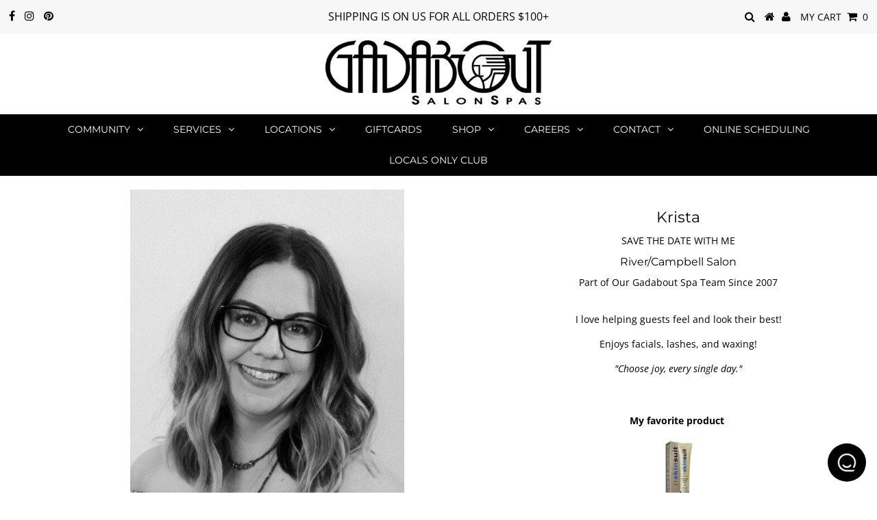

--- FILE ---
content_type: text/html; charset=utf-8
request_url: https://gadabout.com/collections/clinical-team/products/krista
body_size: 28008
content:















<!DOCTYPE html>
<!--[if lt IE 7 ]><html class="ie ie6" lang="en"> <![endif]-->
<!--[if IE 7 ]><html class="ie ie7" lang="en"> <![endif]-->
<!--[if IE 8 ]><html class="ie ie8" lang="en"> <![endif]-->
<!--[if (gte IE 9)|!(IE)]><!--><html lang="en" class="no-js"> <!--<![endif]-->
<head>
               <script type='text/javascript'>var easylockdownLocationDisabled = true;</script> <script type='text/javascript' src='//gadabout.com/apps/easylockdown/easylockdown-1.0.8.min.js' data-no-instant></script> <script type='text/javascript'>if( typeof InstantClick == 'object' ) easylockdown.clearData();</script> <style type="text/css">#easylockdown-password-form{padding:30px 0;text-align:center}#easylockdown-wrapper,.easylockdown-form-holder{display:inline-block}#easylockdown-password{vertical-align:top;margin-bottom:16px;padding:8px 15px;line-height:1.2em;outline:0;box-shadow:none}#easylockdown-password-error{display:none;color:#fb8077;text-align:left}#easylockdown-password-error.easylockdown-error{border:1px solid #fb8077}#easylockdown-password-form-button:not(.easylockdown-native-styles){vertical-align:top;display:inline-block!important;height:auto!important;padding:8px 15px;background:#777;border-radius:3px;color:#fff!important;line-height:1.2em;text-decoration:none!important}.easylockdown-instantclick-fix,.easylockdown-item-selector{position:absolute;z-index:-999;display:none;height:0;width:0;font-size:0;line-height:0}.easylockdown-collection-item[data-eld-loc-can],.easylockdown-item-selector+*,.easylockdown-item[data-eld-loc-can]{display:none}.easylockdown404-content-container{padding:50px;text-align:center}.easylockdown404-title-holder .easylockdown-title-404{display:block;margin:0 0 1rem;font-size:2rem;line-height:2.5rem}</style> 
























































<script type='text/javascript'>
  if( typeof easylockdown == 'object' ) {
    easylockdown.localeRootUrl = '';
    easylockdown.routerByLocation(); 

    easylockdown.onReady(function(e){
      easylockdown.hideAllLinks();
    });
  }
</script>



  <meta charset="utf-8" />
  

<meta property="og:type" content="product">
<meta property="og:title" content="Krista">
<meta property="og:url" content="https://gadabout.com/products/krista">
<meta property="og:description" content="River/Campbell Salon
Part of Our Gadabout Spa Team Since 2007






I love helping guests feel and look their best!




Enjoys facials, lashes, and waxing!



&quot;Choose joy, every single day.&quot;




 

My favorite product 

SkinSuit Face by Skin Authority
 
Lashes
 



Master Lash Enhancement
390



Master Lash Rebalance
99




Lash Tint


35




Lash Lift


    125













Brows
 





Brow Tint


30




Brow Wax


26




Brow Define


55




 
Facials



Refresh Facial

(25 min)
(50 min)


63
88



Signature Facial 

(25 min
(50 min)


93
120



Acne Refinishing Facial

(25 min)
(50 min)


110
168



Anti-Aging Facial
(50 min)
168



 Nano Brighten Antioxidant Facial

(60 min)
235


Collagen
Add
50


Glycolic 
Add
35


Microdermabrasion
Add
30


Happy Belly

Add
30



Microneedling Stamp
Add
30



 Regenerative GF Complete Topical Filler

Add
100


Vitamin C-Glow Mask
Add
50



 
Clinical




Microneedling
435



Dermaplaning
195










Wax






Brows


26


 


Underarm


22


 


Classic Bikini


48




Lip


18


 


Back


66


 


Bare Bikini


75




Chin


16


 


Chest


66


 


Leg


81




Sideburns


16


 


Stomach


36


 


Partial Leg


41




Face


76


 


Arm


48


 


Feet


16




Ears


16


 


Forearm


38


 


Hands


16










 







">

<meta property="og:image" content="http://gadabout.com/cdn/shop/products/IMG_0015-2_grande.JPG?v=1559767490">
<meta property="og:image:secure_url" content="https://gadabout.com/cdn/shop/products/IMG_0015-2_grande.JPG?v=1559767490">

<meta property="og:price:amount" content="0.00">
<meta property="og:price:currency" content="USD">

<meta property="og:site_name" content="Gadabout SalonSpas">



<meta name="twitter:card" content="summary">


<meta name="twitter:site" content="@">


<meta name="twitter:title" content="Krista">
<meta name="twitter:description" content="River/Campbell Salon
Part of Our Gadabout Spa Team Since 2007






I love helping guests feel and look their best!




Enjoys facials, lashes, and waxing!



&quot;Choose joy, every single day.&quot;




 

My">
<meta name="twitter:image" content="https://gadabout.com/cdn/shop/products/IMG_0015-2_large.JPG?v=1559767490">
<meta name="twitter:image:width" content="480">
<meta name="twitter:image:height" content="480">

  <!-- Basic Page Needs
================================================== -->

  <title>
    Krista &ndash; Gadabout SalonSpas
  </title>
  
  <meta name="description" content="River/Campbell Salon Part of Our Gadabout Spa Team Since 2007 I love helping guests feel and look their best! Enjoys facials, lashes, and waxing! &quot;Choose joy, every single day.&quot;   My favorite product  SkinSuit Face by Skin Authority   Lashes   Master Lash Enhancement 390 Master Lash Rebalance 99 Lash Tint 35 Lash Lift " />
  
  <link rel="canonical" href="https://gadabout.com/products/krista" />

  <!-- CSS
================================================== -->

  


































































  <link href="//gadabout.com/cdn/shop/t/27/assets/stylesheet.css?v=110414680225622741411766430440" rel="stylesheet" type="text/css" media="all" />
  <link href="//gadabout.com/cdn/shop/t/27/assets/queries.css?v=132125879281559474651705959145" rel="stylesheet" type="text/css" media="all" />

  <!-- JS
================================================== -->

  <script src="//ajax.googleapis.com/ajax/libs/jquery/2.2.3/jquery.min.js" type="text/javascript"></script>
  <script src="//gadabout.com/cdn/shop/t/27/assets/eventemitter3.min.js?v=27939738353326123541705959145" type="text/javascript"></script>
<script src="//gadabout.com/cdn/shop/t/27/assets/theme.js?v=99989668359231225471705959145" type="text/javascript"></script>
  <script src="//gadabout.com/cdn/shopifycloud/storefront/assets/themes_support/option_selection-b017cd28.js" type="text/javascript"></script>

  

  <!--[if lt IE 9]>
<script src="//html5shim.googlecode.com/svn/trunk/html5.js"></script>
<![endif]-->

  <meta name="viewport" content="width=device-width, initial-scale=1, maximum-scale=1">

  
    <link rel="shortcut icon" href="//gadabout.com/cdn/shop/files/postmates-logo_32x32.jpg?v=1614293692" type="image/png" />
  

  
  
  <script>window.performance && window.performance.mark && window.performance.mark('shopify.content_for_header.start');</script><meta name="google-site-verification" content="RHoYxvwjM9CfgMntfdAsUBnp7cqDLRXGcFRJ1ffSqCw">
<meta id="shopify-digital-wallet" name="shopify-digital-wallet" content="/8492515391/digital_wallets/dialog">
<link rel="alternate" type="application/json+oembed" href="https://gadabout.com/products/krista.oembed">
<script async="async" src="/checkouts/internal/preloads.js?locale=en-US"></script>
<script id="shopify-features" type="application/json">{"accessToken":"5ee4284923d0b03c11a775f19a12215f","betas":["rich-media-storefront-analytics"],"domain":"gadabout.com","predictiveSearch":true,"shopId":8492515391,"locale":"en"}</script>
<script>var Shopify = Shopify || {};
Shopify.shop = "melissafaythdesigns.myshopify.com";
Shopify.locale = "en";
Shopify.currency = {"active":"USD","rate":"1.0"};
Shopify.country = "US";
Shopify.theme = {"name":"hq ","id":124210774150,"schema_name":"Testament","schema_version":"6.5","theme_store_id":null,"role":"main"};
Shopify.theme.handle = "null";
Shopify.theme.style = {"id":null,"handle":null};
Shopify.cdnHost = "gadabout.com/cdn";
Shopify.routes = Shopify.routes || {};
Shopify.routes.root = "/";</script>
<script type="module">!function(o){(o.Shopify=o.Shopify||{}).modules=!0}(window);</script>
<script>!function(o){function n(){var o=[];function n(){o.push(Array.prototype.slice.apply(arguments))}return n.q=o,n}var t=o.Shopify=o.Shopify||{};t.loadFeatures=n(),t.autoloadFeatures=n()}(window);</script>
<script id="shop-js-analytics" type="application/json">{"pageType":"product"}</script>
<script defer="defer" async type="module" src="//gadabout.com/cdn/shopifycloud/shop-js/modules/v2/client.init-shop-cart-sync_C5BV16lS.en.esm.js"></script>
<script defer="defer" async type="module" src="//gadabout.com/cdn/shopifycloud/shop-js/modules/v2/chunk.common_CygWptCX.esm.js"></script>
<script type="module">
  await import("//gadabout.com/cdn/shopifycloud/shop-js/modules/v2/client.init-shop-cart-sync_C5BV16lS.en.esm.js");
await import("//gadabout.com/cdn/shopifycloud/shop-js/modules/v2/chunk.common_CygWptCX.esm.js");

  window.Shopify.SignInWithShop?.initShopCartSync?.({"fedCMEnabled":true,"windoidEnabled":true});

</script>
<script>(function() {
  var isLoaded = false;
  function asyncLoad() {
    if (isLoaded) return;
    isLoaded = true;
    var urls = ["\/\/www.powr.io\/powr.js?powr-token=melissafaythdesigns.myshopify.com\u0026external-type=shopify\u0026shop=melissafaythdesigns.myshopify.com","\/\/shopify.privy.com\/widget.js?shop=melissafaythdesigns.myshopify.com","https:\/\/jsappcdn.hikeorders.com\/main\/assets\/js\/hko-accessibility.min.js?shop=melissafaythdesigns.myshopify.com","https:\/\/cdn-app.sealsubscriptions.com\/shopify\/public\/js\/sealsubscriptions.js?shop=melissafaythdesigns.myshopify.com","https:\/\/gdprcdn.b-cdn.net\/js\/gdpr_cookie_consent.min.js?shop=melissafaythdesigns.myshopify.com","https:\/\/admin.revenuehunt.com\/embed.js?shop=melissafaythdesigns.myshopify.com","https:\/\/na.shgcdn3.com\/pixel-collector.js?shop=melissafaythdesigns.myshopify.com"];
    for (var i = 0; i < urls.length; i++) {
      var s = document.createElement('script');
      s.type = 'text/javascript';
      s.async = true;
      s.src = urls[i];
      var x = document.getElementsByTagName('script')[0];
      x.parentNode.insertBefore(s, x);
    }
  };
  if(window.attachEvent) {
    window.attachEvent('onload', asyncLoad);
  } else {
    window.addEventListener('load', asyncLoad, false);
  }
})();</script>
<script id="__st">var __st={"a":8492515391,"offset":-25200,"reqid":"4d428a46-34af-4b7b-b072-5d2514cfb633-1768663209","pageurl":"gadabout.com\/collections\/clinical-team\/products\/krista","u":"19372f628a9d","p":"product","rtyp":"product","rid":1857733492799};</script>
<script>window.ShopifyPaypalV4VisibilityTracking = true;</script>
<script id="captcha-bootstrap">!function(){'use strict';const t='contact',e='account',n='new_comment',o=[[t,t],['blogs',n],['comments',n],[t,'customer']],c=[[e,'customer_login'],[e,'guest_login'],[e,'recover_customer_password'],[e,'create_customer']],r=t=>t.map((([t,e])=>`form[action*='/${t}']:not([data-nocaptcha='true']) input[name='form_type'][value='${e}']`)).join(','),a=t=>()=>t?[...document.querySelectorAll(t)].map((t=>t.form)):[];function s(){const t=[...o],e=r(t);return a(e)}const i='password',u='form_key',d=['recaptcha-v3-token','g-recaptcha-response','h-captcha-response',i],f=()=>{try{return window.sessionStorage}catch{return}},m='__shopify_v',_=t=>t.elements[u];function p(t,e,n=!1){try{const o=window.sessionStorage,c=JSON.parse(o.getItem(e)),{data:r}=function(t){const{data:e,action:n}=t;return t[m]||n?{data:e,action:n}:{data:t,action:n}}(c);for(const[e,n]of Object.entries(r))t.elements[e]&&(t.elements[e].value=n);n&&o.removeItem(e)}catch(o){console.error('form repopulation failed',{error:o})}}const l='form_type',E='cptcha';function T(t){t.dataset[E]=!0}const w=window,h=w.document,L='Shopify',v='ce_forms',y='captcha';let A=!1;((t,e)=>{const n=(g='f06e6c50-85a8-45c8-87d0-21a2b65856fe',I='https://cdn.shopify.com/shopifycloud/storefront-forms-hcaptcha/ce_storefront_forms_captcha_hcaptcha.v1.5.2.iife.js',D={infoText:'Protected by hCaptcha',privacyText:'Privacy',termsText:'Terms'},(t,e,n)=>{const o=w[L][v],c=o.bindForm;if(c)return c(t,g,e,D).then(n);var r;o.q.push([[t,g,e,D],n]),r=I,A||(h.body.append(Object.assign(h.createElement('script'),{id:'captcha-provider',async:!0,src:r})),A=!0)});var g,I,D;w[L]=w[L]||{},w[L][v]=w[L][v]||{},w[L][v].q=[],w[L][y]=w[L][y]||{},w[L][y].protect=function(t,e){n(t,void 0,e),T(t)},Object.freeze(w[L][y]),function(t,e,n,w,h,L){const[v,y,A,g]=function(t,e,n){const i=e?o:[],u=t?c:[],d=[...i,...u],f=r(d),m=r(i),_=r(d.filter((([t,e])=>n.includes(e))));return[a(f),a(m),a(_),s()]}(w,h,L),I=t=>{const e=t.target;return e instanceof HTMLFormElement?e:e&&e.form},D=t=>v().includes(t);t.addEventListener('submit',(t=>{const e=I(t);if(!e)return;const n=D(e)&&!e.dataset.hcaptchaBound&&!e.dataset.recaptchaBound,o=_(e),c=g().includes(e)&&(!o||!o.value);(n||c)&&t.preventDefault(),c&&!n&&(function(t){try{if(!f())return;!function(t){const e=f();if(!e)return;const n=_(t);if(!n)return;const o=n.value;o&&e.removeItem(o)}(t);const e=Array.from(Array(32),(()=>Math.random().toString(36)[2])).join('');!function(t,e){_(t)||t.append(Object.assign(document.createElement('input'),{type:'hidden',name:u})),t.elements[u].value=e}(t,e),function(t,e){const n=f();if(!n)return;const o=[...t.querySelectorAll(`input[type='${i}']`)].map((({name:t})=>t)),c=[...d,...o],r={};for(const[a,s]of new FormData(t).entries())c.includes(a)||(r[a]=s);n.setItem(e,JSON.stringify({[m]:1,action:t.action,data:r}))}(t,e)}catch(e){console.error('failed to persist form',e)}}(e),e.submit())}));const S=(t,e)=>{t&&!t.dataset[E]&&(n(t,e.some((e=>e===t))),T(t))};for(const o of['focusin','change'])t.addEventListener(o,(t=>{const e=I(t);D(e)&&S(e,y())}));const B=e.get('form_key'),M=e.get(l),P=B&&M;t.addEventListener('DOMContentLoaded',(()=>{const t=y();if(P)for(const e of t)e.elements[l].value===M&&p(e,B);[...new Set([...A(),...v().filter((t=>'true'===t.dataset.shopifyCaptcha))])].forEach((e=>S(e,t)))}))}(h,new URLSearchParams(w.location.search),n,t,e,['guest_login'])})(!0,!0)}();</script>
<script integrity="sha256-4kQ18oKyAcykRKYeNunJcIwy7WH5gtpwJnB7kiuLZ1E=" data-source-attribution="shopify.loadfeatures" defer="defer" src="//gadabout.com/cdn/shopifycloud/storefront/assets/storefront/load_feature-a0a9edcb.js" crossorigin="anonymous"></script>
<script data-source-attribution="shopify.dynamic_checkout.dynamic.init">var Shopify=Shopify||{};Shopify.PaymentButton=Shopify.PaymentButton||{isStorefrontPortableWallets:!0,init:function(){window.Shopify.PaymentButton.init=function(){};var t=document.createElement("script");t.src="https://gadabout.com/cdn/shopifycloud/portable-wallets/latest/portable-wallets.en.js",t.type="module",document.head.appendChild(t)}};
</script>
<script data-source-attribution="shopify.dynamic_checkout.buyer_consent">
  function portableWalletsHideBuyerConsent(e){var t=document.getElementById("shopify-buyer-consent"),n=document.getElementById("shopify-subscription-policy-button");t&&n&&(t.classList.add("hidden"),t.setAttribute("aria-hidden","true"),n.removeEventListener("click",e))}function portableWalletsShowBuyerConsent(e){var t=document.getElementById("shopify-buyer-consent"),n=document.getElementById("shopify-subscription-policy-button");t&&n&&(t.classList.remove("hidden"),t.removeAttribute("aria-hidden"),n.addEventListener("click",e))}window.Shopify?.PaymentButton&&(window.Shopify.PaymentButton.hideBuyerConsent=portableWalletsHideBuyerConsent,window.Shopify.PaymentButton.showBuyerConsent=portableWalletsShowBuyerConsent);
</script>
<script data-source-attribution="shopify.dynamic_checkout.cart.bootstrap">document.addEventListener("DOMContentLoaded",(function(){function t(){return document.querySelector("shopify-accelerated-checkout-cart, shopify-accelerated-checkout")}if(t())Shopify.PaymentButton.init();else{new MutationObserver((function(e,n){t()&&(Shopify.PaymentButton.init(),n.disconnect())})).observe(document.body,{childList:!0,subtree:!0})}}));
</script>

<script>window.performance && window.performance.mark && window.performance.mark('shopify.content_for_header.end');</script>
  





  <script type="text/javascript">
    
      window.__shgMoneyFormat = window.__shgMoneyFormat || {"USD":{"currency":"USD","currency_symbol":"$","currency_symbol_location":"left","decimal_places":2,"decimal_separator":".","thousands_separator":","}};
    
    window.__shgCurrentCurrencyCode = window.__shgCurrentCurrencyCode || {
      currency: "USD",
      currency_symbol: "$",
      decimal_separator: ".",
      thousands_separator: ",",
      decimal_places: 2,
      currency_symbol_location: "left"
    };
  </script>



  <script type="text/javascript">
    new WOW().init();
  </script>
  <link rel="next" href="/next"/>
  <link rel="prev" href="/prev"/>

  

<div id="shopify-section-filter-menu-settings" class="shopify-section"><style type="text/css">
/*  Filter Menu Color and Image Section CSS */</style>
<link href="//gadabout.com/cdn/shop/t/27/assets/filter-menu.scss.css?v=64947573749877500361737755422" rel="stylesheet" type="text/css" media="all" />
<script src="//gadabout.com/cdn/shop/t/27/assets/filter-menu.js?v=181055312902103895121705959145" type="text/javascript"></script>





</div>
  

  

<script type="text/javascript">
  
    window.SHG_CUSTOMER = null;
  
</script>









<!-- BEGIN app block: shopify://apps/consentmo-gdpr/blocks/gdpr_cookie_consent/4fbe573f-a377-4fea-9801-3ee0858cae41 -->


<!-- END app block --><script src="https://cdn.shopify.com/extensions/019b7cd0-6587-73c3-9937-bcc2249fa2c4/lb-upsell-227/assets/lb-selleasy.js" type="text/javascript" defer="defer"></script>
<script src="https://cdn.shopify.com/extensions/019bc798-8961-78a8-a4e0-9b2049d94b6d/consentmo-gdpr-575/assets/consentmo_cookie_consent.js" type="text/javascript" defer="defer"></script>
<script src="https://cdn.shopify.com/extensions/8d2c31d3-a828-4daf-820f-80b7f8e01c39/nova-eu-cookie-bar-gdpr-4/assets/nova-cookie-app-embed.js" type="text/javascript" defer="defer"></script>
<link href="https://cdn.shopify.com/extensions/8d2c31d3-a828-4daf-820f-80b7f8e01c39/nova-eu-cookie-bar-gdpr-4/assets/nova-cookie.css" rel="stylesheet" type="text/css" media="all">
<script src="https://cdn.shopify.com/extensions/019b0ca3-aa13-7aa2-a0b4-6cb667a1f6f7/essential-countdown-timer-55/assets/countdown_timer_essential_apps.min.js" type="text/javascript" defer="defer"></script>
<link href="https://monorail-edge.shopifysvc.com" rel="dns-prefetch">
<script>(function(){if ("sendBeacon" in navigator && "performance" in window) {try {var session_token_from_headers = performance.getEntriesByType('navigation')[0].serverTiming.find(x => x.name == '_s').description;} catch {var session_token_from_headers = undefined;}var session_cookie_matches = document.cookie.match(/_shopify_s=([^;]*)/);var session_token_from_cookie = session_cookie_matches && session_cookie_matches.length === 2 ? session_cookie_matches[1] : "";var session_token = session_token_from_headers || session_token_from_cookie || "";function handle_abandonment_event(e) {var entries = performance.getEntries().filter(function(entry) {return /monorail-edge.shopifysvc.com/.test(entry.name);});if (!window.abandonment_tracked && entries.length === 0) {window.abandonment_tracked = true;var currentMs = Date.now();var navigation_start = performance.timing.navigationStart;var payload = {shop_id: 8492515391,url: window.location.href,navigation_start,duration: currentMs - navigation_start,session_token,page_type: "product"};window.navigator.sendBeacon("https://monorail-edge.shopifysvc.com/v1/produce", JSON.stringify({schema_id: "online_store_buyer_site_abandonment/1.1",payload: payload,metadata: {event_created_at_ms: currentMs,event_sent_at_ms: currentMs}}));}}window.addEventListener('pagehide', handle_abandonment_event);}}());</script>
<script id="web-pixels-manager-setup">(function e(e,d,r,n,o){if(void 0===o&&(o={}),!Boolean(null===(a=null===(i=window.Shopify)||void 0===i?void 0:i.analytics)||void 0===a?void 0:a.replayQueue)){var i,a;window.Shopify=window.Shopify||{};var t=window.Shopify;t.analytics=t.analytics||{};var s=t.analytics;s.replayQueue=[],s.publish=function(e,d,r){return s.replayQueue.push([e,d,r]),!0};try{self.performance.mark("wpm:start")}catch(e){}var l=function(){var e={modern:/Edge?\/(1{2}[4-9]|1[2-9]\d|[2-9]\d{2}|\d{4,})\.\d+(\.\d+|)|Firefox\/(1{2}[4-9]|1[2-9]\d|[2-9]\d{2}|\d{4,})\.\d+(\.\d+|)|Chrom(ium|e)\/(9{2}|\d{3,})\.\d+(\.\d+|)|(Maci|X1{2}).+ Version\/(15\.\d+|(1[6-9]|[2-9]\d|\d{3,})\.\d+)([,.]\d+|)( \(\w+\)|)( Mobile\/\w+|) Safari\/|Chrome.+OPR\/(9{2}|\d{3,})\.\d+\.\d+|(CPU[ +]OS|iPhone[ +]OS|CPU[ +]iPhone|CPU IPhone OS|CPU iPad OS)[ +]+(15[._]\d+|(1[6-9]|[2-9]\d|\d{3,})[._]\d+)([._]\d+|)|Android:?[ /-](13[3-9]|1[4-9]\d|[2-9]\d{2}|\d{4,})(\.\d+|)(\.\d+|)|Android.+Firefox\/(13[5-9]|1[4-9]\d|[2-9]\d{2}|\d{4,})\.\d+(\.\d+|)|Android.+Chrom(ium|e)\/(13[3-9]|1[4-9]\d|[2-9]\d{2}|\d{4,})\.\d+(\.\d+|)|SamsungBrowser\/([2-9]\d|\d{3,})\.\d+/,legacy:/Edge?\/(1[6-9]|[2-9]\d|\d{3,})\.\d+(\.\d+|)|Firefox\/(5[4-9]|[6-9]\d|\d{3,})\.\d+(\.\d+|)|Chrom(ium|e)\/(5[1-9]|[6-9]\d|\d{3,})\.\d+(\.\d+|)([\d.]+$|.*Safari\/(?![\d.]+ Edge\/[\d.]+$))|(Maci|X1{2}).+ Version\/(10\.\d+|(1[1-9]|[2-9]\d|\d{3,})\.\d+)([,.]\d+|)( \(\w+\)|)( Mobile\/\w+|) Safari\/|Chrome.+OPR\/(3[89]|[4-9]\d|\d{3,})\.\d+\.\d+|(CPU[ +]OS|iPhone[ +]OS|CPU[ +]iPhone|CPU IPhone OS|CPU iPad OS)[ +]+(10[._]\d+|(1[1-9]|[2-9]\d|\d{3,})[._]\d+)([._]\d+|)|Android:?[ /-](13[3-9]|1[4-9]\d|[2-9]\d{2}|\d{4,})(\.\d+|)(\.\d+|)|Mobile Safari.+OPR\/([89]\d|\d{3,})\.\d+\.\d+|Android.+Firefox\/(13[5-9]|1[4-9]\d|[2-9]\d{2}|\d{4,})\.\d+(\.\d+|)|Android.+Chrom(ium|e)\/(13[3-9]|1[4-9]\d|[2-9]\d{2}|\d{4,})\.\d+(\.\d+|)|Android.+(UC? ?Browser|UCWEB|U3)[ /]?(15\.([5-9]|\d{2,})|(1[6-9]|[2-9]\d|\d{3,})\.\d+)\.\d+|SamsungBrowser\/(5\.\d+|([6-9]|\d{2,})\.\d+)|Android.+MQ{2}Browser\/(14(\.(9|\d{2,})|)|(1[5-9]|[2-9]\d|\d{3,})(\.\d+|))(\.\d+|)|K[Aa][Ii]OS\/(3\.\d+|([4-9]|\d{2,})\.\d+)(\.\d+|)/},d=e.modern,r=e.legacy,n=navigator.userAgent;return n.match(d)?"modern":n.match(r)?"legacy":"unknown"}(),u="modern"===l?"modern":"legacy",c=(null!=n?n:{modern:"",legacy:""})[u],f=function(e){return[e.baseUrl,"/wpm","/b",e.hashVersion,"modern"===e.buildTarget?"m":"l",".js"].join("")}({baseUrl:d,hashVersion:r,buildTarget:u}),m=function(e){var d=e.version,r=e.bundleTarget,n=e.surface,o=e.pageUrl,i=e.monorailEndpoint;return{emit:function(e){var a=e.status,t=e.errorMsg,s=(new Date).getTime(),l=JSON.stringify({metadata:{event_sent_at_ms:s},events:[{schema_id:"web_pixels_manager_load/3.1",payload:{version:d,bundle_target:r,page_url:o,status:a,surface:n,error_msg:t},metadata:{event_created_at_ms:s}}]});if(!i)return console&&console.warn&&console.warn("[Web Pixels Manager] No Monorail endpoint provided, skipping logging."),!1;try{return self.navigator.sendBeacon.bind(self.navigator)(i,l)}catch(e){}var u=new XMLHttpRequest;try{return u.open("POST",i,!0),u.setRequestHeader("Content-Type","text/plain"),u.send(l),!0}catch(e){return console&&console.warn&&console.warn("[Web Pixels Manager] Got an unhandled error while logging to Monorail."),!1}}}}({version:r,bundleTarget:l,surface:e.surface,pageUrl:self.location.href,monorailEndpoint:e.monorailEndpoint});try{o.browserTarget=l,function(e){var d=e.src,r=e.async,n=void 0===r||r,o=e.onload,i=e.onerror,a=e.sri,t=e.scriptDataAttributes,s=void 0===t?{}:t,l=document.createElement("script"),u=document.querySelector("head"),c=document.querySelector("body");if(l.async=n,l.src=d,a&&(l.integrity=a,l.crossOrigin="anonymous"),s)for(var f in s)if(Object.prototype.hasOwnProperty.call(s,f))try{l.dataset[f]=s[f]}catch(e){}if(o&&l.addEventListener("load",o),i&&l.addEventListener("error",i),u)u.appendChild(l);else{if(!c)throw new Error("Did not find a head or body element to append the script");c.appendChild(l)}}({src:f,async:!0,onload:function(){if(!function(){var e,d;return Boolean(null===(d=null===(e=window.Shopify)||void 0===e?void 0:e.analytics)||void 0===d?void 0:d.initialized)}()){var d=window.webPixelsManager.init(e)||void 0;if(d){var r=window.Shopify.analytics;r.replayQueue.forEach((function(e){var r=e[0],n=e[1],o=e[2];d.publishCustomEvent(r,n,o)})),r.replayQueue=[],r.publish=d.publishCustomEvent,r.visitor=d.visitor,r.initialized=!0}}},onerror:function(){return m.emit({status:"failed",errorMsg:"".concat(f," has failed to load")})},sri:function(e){var d=/^sha384-[A-Za-z0-9+/=]+$/;return"string"==typeof e&&d.test(e)}(c)?c:"",scriptDataAttributes:o}),m.emit({status:"loading"})}catch(e){m.emit({status:"failed",errorMsg:(null==e?void 0:e.message)||"Unknown error"})}}})({shopId: 8492515391,storefrontBaseUrl: "https://gadabout.com",extensionsBaseUrl: "https://extensions.shopifycdn.com/cdn/shopifycloud/web-pixels-manager",monorailEndpoint: "https://monorail-edge.shopifysvc.com/unstable/produce_batch",surface: "storefront-renderer",enabledBetaFlags: ["2dca8a86"],webPixelsConfigList: [{"id":"1398210694","configuration":"{\"businessId\":\"34B82086A8CBF4D266010C38\",\"environment\":\"production\",\"debug\":\"false\"}","eventPayloadVersion":"v1","runtimeContext":"STRICT","scriptVersion":"d5ef50063231899b62b2e476e608105a","type":"APP","apiClientId":861484,"privacyPurposes":["ANALYTICS","MARKETING","SALE_OF_DATA"],"dataSharingAdjustments":{"protectedCustomerApprovalScopes":["read_customer_email","read_customer_name","read_customer_personal_data","read_customer_phone"]}},{"id":"754024582","configuration":"{\"site_id\":\"34d10564-16e8-4614-b700-96b043a65cb3\",\"analytics_endpoint\":\"https:\\\/\\\/na.shgcdn3.com\"}","eventPayloadVersion":"v1","runtimeContext":"STRICT","scriptVersion":"695709fc3f146fa50a25299517a954f2","type":"APP","apiClientId":1158168,"privacyPurposes":["ANALYTICS","MARKETING","SALE_OF_DATA"],"dataSharingAdjustments":{"protectedCustomerApprovalScopes":["read_customer_personal_data"]}},{"id":"134348934","configuration":"{\"accountID\":\"selleasy-metrics-track\"}","eventPayloadVersion":"v1","runtimeContext":"STRICT","scriptVersion":"5aac1f99a8ca74af74cea751ede503d2","type":"APP","apiClientId":5519923,"privacyPurposes":[],"dataSharingAdjustments":{"protectedCustomerApprovalScopes":["read_customer_email","read_customer_name","read_customer_personal_data"]}},{"id":"130613382","configuration":"{\"pixel_id\":\"723417778377851\",\"pixel_type\":\"facebook_pixel\",\"metaapp_system_user_token\":\"-\"}","eventPayloadVersion":"v1","runtimeContext":"OPEN","scriptVersion":"ca16bc87fe92b6042fbaa3acc2fbdaa6","type":"APP","apiClientId":2329312,"privacyPurposes":["ANALYTICS","MARKETING","SALE_OF_DATA"],"dataSharingAdjustments":{"protectedCustomerApprovalScopes":["read_customer_address","read_customer_email","read_customer_name","read_customer_personal_data","read_customer_phone"]}},{"id":"41746566","configuration":"{\"tagID\":\"2614238340563\"}","eventPayloadVersion":"v1","runtimeContext":"STRICT","scriptVersion":"18031546ee651571ed29edbe71a3550b","type":"APP","apiClientId":3009811,"privacyPurposes":["ANALYTICS","MARKETING","SALE_OF_DATA"],"dataSharingAdjustments":{"protectedCustomerApprovalScopes":["read_customer_address","read_customer_email","read_customer_name","read_customer_personal_data","read_customer_phone"]}},{"id":"48398470","eventPayloadVersion":"v1","runtimeContext":"LAX","scriptVersion":"1","type":"CUSTOM","privacyPurposes":["MARKETING"],"name":"Meta pixel (migrated)"},{"id":"64979078","eventPayloadVersion":"v1","runtimeContext":"LAX","scriptVersion":"1","type":"CUSTOM","privacyPurposes":["ANALYTICS"],"name":"Google Analytics tag (migrated)"},{"id":"shopify-app-pixel","configuration":"{}","eventPayloadVersion":"v1","runtimeContext":"STRICT","scriptVersion":"0450","apiClientId":"shopify-pixel","type":"APP","privacyPurposes":["ANALYTICS","MARKETING"]},{"id":"shopify-custom-pixel","eventPayloadVersion":"v1","runtimeContext":"LAX","scriptVersion":"0450","apiClientId":"shopify-pixel","type":"CUSTOM","privacyPurposes":["ANALYTICS","MARKETING"]}],isMerchantRequest: false,initData: {"shop":{"name":"Gadabout SalonSpas","paymentSettings":{"currencyCode":"USD"},"myshopifyDomain":"melissafaythdesigns.myshopify.com","countryCode":"US","storefrontUrl":"https:\/\/gadabout.com"},"customer":null,"cart":null,"checkout":null,"productVariants":[{"price":{"amount":0.0,"currencyCode":"USD"},"product":{"title":"Krista","vendor":"Skin \u0026 Clinical","id":"1857733492799","untranslatedTitle":"Krista","url":"\/products\/krista","type":""},"id":"15089765679167","image":{"src":"\/\/gadabout.com\/cdn\/shop\/products\/IMG_0015-2.JPG?v=1559767490"},"sku":"","title":"Default Title","untranslatedTitle":"Default Title"}],"purchasingCompany":null},},"https://gadabout.com/cdn","fcfee988w5aeb613cpc8e4bc33m6693e112",{"modern":"","legacy":""},{"shopId":"8492515391","storefrontBaseUrl":"https:\/\/gadabout.com","extensionBaseUrl":"https:\/\/extensions.shopifycdn.com\/cdn\/shopifycloud\/web-pixels-manager","surface":"storefront-renderer","enabledBetaFlags":"[\"2dca8a86\"]","isMerchantRequest":"false","hashVersion":"fcfee988w5aeb613cpc8e4bc33m6693e112","publish":"custom","events":"[[\"page_viewed\",{}],[\"product_viewed\",{\"productVariant\":{\"price\":{\"amount\":0.0,\"currencyCode\":\"USD\"},\"product\":{\"title\":\"Krista\",\"vendor\":\"Skin \u0026 Clinical\",\"id\":\"1857733492799\",\"untranslatedTitle\":\"Krista\",\"url\":\"\/products\/krista\",\"type\":\"\"},\"id\":\"15089765679167\",\"image\":{\"src\":\"\/\/gadabout.com\/cdn\/shop\/products\/IMG_0015-2.JPG?v=1559767490\"},\"sku\":\"\",\"title\":\"Default Title\",\"untranslatedTitle\":\"Default Title\"}}]]"});</script><script>
  window.ShopifyAnalytics = window.ShopifyAnalytics || {};
  window.ShopifyAnalytics.meta = window.ShopifyAnalytics.meta || {};
  window.ShopifyAnalytics.meta.currency = 'USD';
  var meta = {"product":{"id":1857733492799,"gid":"gid:\/\/shopify\/Product\/1857733492799","vendor":"Skin \u0026 Clinical","type":"","handle":"krista","variants":[{"id":15089765679167,"price":0,"name":"Krista","public_title":null,"sku":""}],"remote":false},"page":{"pageType":"product","resourceType":"product","resourceId":1857733492799,"requestId":"4d428a46-34af-4b7b-b072-5d2514cfb633-1768663209"}};
  for (var attr in meta) {
    window.ShopifyAnalytics.meta[attr] = meta[attr];
  }
</script>
<script class="analytics">
  (function () {
    var customDocumentWrite = function(content) {
      var jquery = null;

      if (window.jQuery) {
        jquery = window.jQuery;
      } else if (window.Checkout && window.Checkout.$) {
        jquery = window.Checkout.$;
      }

      if (jquery) {
        jquery('body').append(content);
      }
    };

    var hasLoggedConversion = function(token) {
      if (token) {
        return document.cookie.indexOf('loggedConversion=' + token) !== -1;
      }
      return false;
    }

    var setCookieIfConversion = function(token) {
      if (token) {
        var twoMonthsFromNow = new Date(Date.now());
        twoMonthsFromNow.setMonth(twoMonthsFromNow.getMonth() + 2);

        document.cookie = 'loggedConversion=' + token + '; expires=' + twoMonthsFromNow;
      }
    }

    var trekkie = window.ShopifyAnalytics.lib = window.trekkie = window.trekkie || [];
    if (trekkie.integrations) {
      return;
    }
    trekkie.methods = [
      'identify',
      'page',
      'ready',
      'track',
      'trackForm',
      'trackLink'
    ];
    trekkie.factory = function(method) {
      return function() {
        var args = Array.prototype.slice.call(arguments);
        args.unshift(method);
        trekkie.push(args);
        return trekkie;
      };
    };
    for (var i = 0; i < trekkie.methods.length; i++) {
      var key = trekkie.methods[i];
      trekkie[key] = trekkie.factory(key);
    }
    trekkie.load = function(config) {
      trekkie.config = config || {};
      trekkie.config.initialDocumentCookie = document.cookie;
      var first = document.getElementsByTagName('script')[0];
      var script = document.createElement('script');
      script.type = 'text/javascript';
      script.onerror = function(e) {
        var scriptFallback = document.createElement('script');
        scriptFallback.type = 'text/javascript';
        scriptFallback.onerror = function(error) {
                var Monorail = {
      produce: function produce(monorailDomain, schemaId, payload) {
        var currentMs = new Date().getTime();
        var event = {
          schema_id: schemaId,
          payload: payload,
          metadata: {
            event_created_at_ms: currentMs,
            event_sent_at_ms: currentMs
          }
        };
        return Monorail.sendRequest("https://" + monorailDomain + "/v1/produce", JSON.stringify(event));
      },
      sendRequest: function sendRequest(endpointUrl, payload) {
        // Try the sendBeacon API
        if (window && window.navigator && typeof window.navigator.sendBeacon === 'function' && typeof window.Blob === 'function' && !Monorail.isIos12()) {
          var blobData = new window.Blob([payload], {
            type: 'text/plain'
          });

          if (window.navigator.sendBeacon(endpointUrl, blobData)) {
            return true;
          } // sendBeacon was not successful

        } // XHR beacon

        var xhr = new XMLHttpRequest();

        try {
          xhr.open('POST', endpointUrl);
          xhr.setRequestHeader('Content-Type', 'text/plain');
          xhr.send(payload);
        } catch (e) {
          console.log(e);
        }

        return false;
      },
      isIos12: function isIos12() {
        return window.navigator.userAgent.lastIndexOf('iPhone; CPU iPhone OS 12_') !== -1 || window.navigator.userAgent.lastIndexOf('iPad; CPU OS 12_') !== -1;
      }
    };
    Monorail.produce('monorail-edge.shopifysvc.com',
      'trekkie_storefront_load_errors/1.1',
      {shop_id: 8492515391,
      theme_id: 124210774150,
      app_name: "storefront",
      context_url: window.location.href,
      source_url: "//gadabout.com/cdn/s/trekkie.storefront.cd680fe47e6c39ca5d5df5f0a32d569bc48c0f27.min.js"});

        };
        scriptFallback.async = true;
        scriptFallback.src = '//gadabout.com/cdn/s/trekkie.storefront.cd680fe47e6c39ca5d5df5f0a32d569bc48c0f27.min.js';
        first.parentNode.insertBefore(scriptFallback, first);
      };
      script.async = true;
      script.src = '//gadabout.com/cdn/s/trekkie.storefront.cd680fe47e6c39ca5d5df5f0a32d569bc48c0f27.min.js';
      first.parentNode.insertBefore(script, first);
    };
    trekkie.load(
      {"Trekkie":{"appName":"storefront","development":false,"defaultAttributes":{"shopId":8492515391,"isMerchantRequest":null,"themeId":124210774150,"themeCityHash":"13399358665519267468","contentLanguage":"en","currency":"USD","eventMetadataId":"074f3e91-e8ca-42a1-ae13-28772c51f7fe"},"isServerSideCookieWritingEnabled":true,"monorailRegion":"shop_domain","enabledBetaFlags":["65f19447"]},"Session Attribution":{},"S2S":{"facebookCapiEnabled":true,"source":"trekkie-storefront-renderer","apiClientId":580111}}
    );

    var loaded = false;
    trekkie.ready(function() {
      if (loaded) return;
      loaded = true;

      window.ShopifyAnalytics.lib = window.trekkie;

      var originalDocumentWrite = document.write;
      document.write = customDocumentWrite;
      try { window.ShopifyAnalytics.merchantGoogleAnalytics.call(this); } catch(error) {};
      document.write = originalDocumentWrite;

      window.ShopifyAnalytics.lib.page(null,{"pageType":"product","resourceType":"product","resourceId":1857733492799,"requestId":"4d428a46-34af-4b7b-b072-5d2514cfb633-1768663209","shopifyEmitted":true});

      var match = window.location.pathname.match(/checkouts\/(.+)\/(thank_you|post_purchase)/)
      var token = match? match[1]: undefined;
      if (!hasLoggedConversion(token)) {
        setCookieIfConversion(token);
        window.ShopifyAnalytics.lib.track("Viewed Product",{"currency":"USD","variantId":15089765679167,"productId":1857733492799,"productGid":"gid:\/\/shopify\/Product\/1857733492799","name":"Krista","price":"0.00","sku":"","brand":"Skin \u0026 Clinical","variant":null,"category":"","nonInteraction":true,"remote":false},undefined,undefined,{"shopifyEmitted":true});
      window.ShopifyAnalytics.lib.track("monorail:\/\/trekkie_storefront_viewed_product\/1.1",{"currency":"USD","variantId":15089765679167,"productId":1857733492799,"productGid":"gid:\/\/shopify\/Product\/1857733492799","name":"Krista","price":"0.00","sku":"","brand":"Skin \u0026 Clinical","variant":null,"category":"","nonInteraction":true,"remote":false,"referer":"https:\/\/gadabout.com\/collections\/clinical-team\/products\/krista"});
      }
    });


        var eventsListenerScript = document.createElement('script');
        eventsListenerScript.async = true;
        eventsListenerScript.src = "//gadabout.com/cdn/shopifycloud/storefront/assets/shop_events_listener-3da45d37.js";
        document.getElementsByTagName('head')[0].appendChild(eventsListenerScript);

})();</script>
  <script>
  if (!window.ga || (window.ga && typeof window.ga !== 'function')) {
    window.ga = function ga() {
      (window.ga.q = window.ga.q || []).push(arguments);
      if (window.Shopify && window.Shopify.analytics && typeof window.Shopify.analytics.publish === 'function') {
        window.Shopify.analytics.publish("ga_stub_called", {}, {sendTo: "google_osp_migration"});
      }
      console.error("Shopify's Google Analytics stub called with:", Array.from(arguments), "\nSee https://help.shopify.com/manual/promoting-marketing/pixels/pixel-migration#google for more information.");
    };
    if (window.Shopify && window.Shopify.analytics && typeof window.Shopify.analytics.publish === 'function') {
      window.Shopify.analytics.publish("ga_stub_initialized", {}, {sendTo: "google_osp_migration"});
    }
  }
</script>
<script
  defer
  src="https://gadabout.com/cdn/shopifycloud/perf-kit/shopify-perf-kit-3.0.4.min.js"
  data-application="storefront-renderer"
  data-shop-id="8492515391"
  data-render-region="gcp-us-central1"
  data-page-type="product"
  data-theme-instance-id="124210774150"
  data-theme-name="Testament"
  data-theme-version="6.5"
  data-monorail-region="shop_domain"
  data-resource-timing-sampling-rate="10"
  data-shs="true"
  data-shs-beacon="true"
  data-shs-export-with-fetch="true"
  data-shs-logs-sample-rate="1"
  data-shs-beacon-endpoint="https://gadabout.com/api/collect"
></script>
</head>
<body class="gridlock product">

<main id="panel">
  <div class="page-wrap">
    <div id="shopify-section-header" class="shopify-section"><div class="header-section" data-section-id="header" data-section-type="header-section">
  <header>
    
    <div class="gridlock-fluid">
      <div class="row">
        
        <div class="row" id="upper-content">
          <ul id="social-icons" class="desktop-4 tablet-6 mobile-3">
            <li><a href="https://www.facebook.com/GadaboutSalonSpas" target="_blank"><i class="fa fa-facebook fa-2x" aria-hidden="true"></i></a></li>
            <li><a href="//instagram.com/gadaboutsalons" target="_blank"><i class="fa fa-instagram fa-2x" aria-hidden="true"></i></a></li>
            
            <li><a href="https://www.pinterest.com/gadaboutsalons/" target="_blank"><i class="fa fa-pinterest fa-2x" aria-hidden="true"></i></a></li>
            
            
            
            
            
          </ul><div id="hello" class="desktop-4 tablet-6 mobile-3"><a href="/collections/gadabout-at-home">
                  SHIPPING IS ON US FOR ALL ORDERS $100+
                </a></div><ul id="cart" class="desktop-4  tablet-6 mobile-3">
            <li class="mm-trigger">
              <i class="fa fa-bars" aria-hidden="true"></i> MENU
            </li>
            <li class="seeks">
              <form action="/search" method="get" id="searchbox">
                <input type="text" name="q" class="search-input" id="q" placeholder="Search" />
                
              </form>
              <a href="#" class="search-icon"><i class="fa fa-search fa-2x" aria-hidden="true"></i></a>
            </li>
            <li><a href="https://gadabout.com"><i class="fa fa-home fa-2x" aria-hidden="true"></i></a>
           
        
        <li class="cust"><a href="/pages/login"><i class="fa fa-user fa-2x" aria-hidden="true"></i></a></li>
        
        

            
            <li><a class="my-cart-link" href="/cart">MY CART&nbsp; <i class="fa fa-shopping-cart fa-2x" aria-hidden="true"></i>&nbsp; <span id="item_count">0</span></a></li>
          </ul>
        </div>
        
      </div>
    </div>
    
  </header>
  <div class="header-wrapper">
    <div class="row">
      <div id="logo" class="desktop-12 tablet-6 mobile-3">
        
<a href="/">
          <img src="//gadabout.com/cdn/shop/files/logo_37349604-b0ef-438c-8924-c5dc52941fcc_800x.png?v=1613754558" alt="Gadabout SalonSpas" itemprop="logo">
        </a>
        
      </div>
    </div>
    <div class="clear"></div>
    <nav>
      <ul id="main-nav" class="row">
      	
        
        


<li class="dropdown has_sub_menu" aria-haspopup="true" aria-expanded="false"><a href="#" title="">COMMUNITY</a>
  <ul class="submenu">
    
    
    <li><a href="/pages/about-gadabout-1">ABOUT GADABOUT</a></li>
    

    
    
    <li class="nest has_sub_menu" aria-haspopup="true" aria-expanded="false"><a href="#">OUR TEAM</a>
      <ul class="nested">
        
        <li><a href="/collections/hair-team">HAIR TEAM</a></li>
        
        <li><a href="/collections/spa-team">SPA TEAM</a></li>
        
        <li><a href="/collections/makeup-lash-brow-team">SKIN TEAM</a></li>
        
        <li><a href="/collections/nail-team">NAIL TEAM</a></li>
        
        <li><a href="/collections/clinical-team">CLINICAL TEAM</a></li>
        
        <li><a href="/collections/headquarters">3100/LEADERSHIP TEAM</a></li>
        
      </ul>
    </li>
    

    
    
    <li class="nest has_sub_menu" aria-haspopup="true" aria-expanded="false"><a href="#">SOCIAL IMPACT</a>
      <ul class="nested">
        
        <li><a href="https://gadabout.com/pages/qualify-for-a-donation">QUALIFY FOR A DONATION</a></li>
        
        <li><a href="/pages/social-impact">SOCIAL IMPACT</a></li>
        
        <li><a href="/pages/tucson-values-teachers">TUCSON VALUES TEACHERS</a></li>
        
      </ul>
    </li>
    

    
  </ul>
</li>


        
        


<li class="dropdown has_sub_menu" aria-haspopup="true" aria-expanded="false"><a href="#" title="">SERVICES</a>
  <ul class="submenu">
    
    
    <li class="nest has_sub_menu" aria-haspopup="true" aria-expanded="false"><a href="/pages/hair">HAIR</a>
      <ul class="nested">
        
        <li><a href="/pages/cut">CUT</a></li>
        
        <li><a href="/pages/color">COLOR</a></li>
        
        <li><a href="/pages/treatments">SPECIALTIES</a></li>
        
        <li><a href="/pages/style-finish">STYLE + FINISH</a></li>
        
        <li><a href="https://gadabout.com/pages/blowout">"BLOWOUT."</a></li>
        
      </ul>
    </li>
    

    
    
    <li class="nest has_sub_menu" aria-haspopup="true" aria-expanded="false"><a href="/pages/spa">SPA</a>
      <ul class="nested">
        
        <li><a href="/pages/massage">MASSAGE</a></li>
        
        <li><a href="/pages/facial">FACIAL</a></li>
        
        <li><a href="/pages/wax">WAX</a></li>
        
      </ul>
    </li>
    

    
    
    <li><a href="/pages/makeup">SKIN</a></li>
    

    
    
    <li><a href="/pages/nails">NAILS</a></li>
    

    
    
    <li><a href="/pages/clinicals">CLINICAL</a></li>
    

    
    
    <li class="nest has_sub_menu" aria-haspopup="true" aria-expanded="false"><a href="#">GADABOUT TO GO</a>
      <ul class="nested">
        
        <li><a href="/pages/bridal">BRIDAL & SPECIAL EVENTS</a></li>
        
        <li><a href="/pages/request-a-consultation">REQUEST A CONSULTATION</a></li>
        
      </ul>
    </li>
    

    
    
    <li><a href="https://gadabout.com/pages/onlinescheduling">SCHEDULE YOUR SERVICE</a></li>
    

    
  </ul>
</li>


        
        


<li class="dropdown has_sub_menu" aria-haspopup="true" aria-expanded="false"><a href="/pages/locations" title="">LOCATIONS</a>
  <ul class="submenu">
    
    
    <li><a href="https://gadabout.com/pages/locations">All Locations</a></li>
    

    
    
    <li><a href="https://gadabout.com/pages/oracle">Oracle</a></li>
    

    
    
    <li><a href="https://gadabout.com/pages/rivercampbell">River/Campbell</a></li>
    

    
    
    <li><a href="https://gadabout.com/pages/kolbsunrise">Kolb/Sunrise</a></li>
    

    
    
    <li><a href="https://gadabout.com/pages/speedway">Speedway</a></li>
    

    
    
    <li><a href="https://gadabout.com/pages/swanftlowel">Swan/Ft Lowell</a></li>
    

    
  </ul>
</li>


        
        


<li><a href="https://gadabout.com/pages/giftcards" title="">GIFTCARDS</a></li>


        
        


<li class="dropdown has_sub_menu" aria-haspopup="true" aria-expanded="false"><a href="/collections/gadabout-at-home" title="">SHOP</a>
  <ul class="submenu">
    
    
    <li><a href="/collections/haircare">HAIRCARE</a></li>
    

    
    
    <li><a href="/collections/bath-body">BODYCARE</a></li>
    

    
    
    <li><a href="/collections/skincare">SKINCARE</a></li>
    

    
    
    <li><a href="/collections/nail-care">NAILCARE</a></li>
    

    
    
    <li><a href="/collections/makeup">MAKEUP</a></li>
    

    
    
    <li><a href="https://gadabout.com/collections/haircare/hair-art">HAIR ART by GADABOUT</a></li>
    

    
    
    <li><a href="/collections/apparel">MERCH</a></li>
    

    
  </ul>
</li>


        
        


<li class="dropdown has_sub_menu" aria-haspopup="true" aria-expanded="false"><a href="https://gadabout.com/pages/our-approach" title="">CAREERS</a>
  <ul class="submenu">
    
    
    <li><a href="/pages/our-approach">OPEN ROLES</a></li>
    

    
    
    <li><a href="/pages/model-call">MODEL FOR US</a></li>
    

    
  </ul>
</li>


        
        


<li class="dropdown has_sub_menu" aria-haspopup="true" aria-expanded="false"><a href="/pages/contact" title="">CONTACT</a>
  <ul class="submenu">
    
    
    <li><a href="/pages/feedback">FEEDBACK</a></li>
    

    
    
    <li><a href="/pages/qualify-for-a-donation">QUALIFY FOR A DONATION</a></li>
    

    
    
    <li><a href="https://gadabout.com/pages/onlinescheduling">SCHEDULE YOUR SERVICE ONLINE</a></li>
    

    
  </ul>
</li>


        
        


<li><a href="https://gadabout.com/pages/onlinescheduling" title="">ONLINE SCHEDULING</a></li>


        
        


<li><a href="https://gadabout.com/pages/localsonly" title="">LOCALS ONLY CLUB </a></li>


        
      </ul>
    </nav>
    
    <div class="clear header-spacer"></div>
    
  </div>
  <style>
    
    @media screen and ( min-width: 740px ) {
      #logo img { max-width: 330px; }
    }
    

    #hello { font-size: 16px; }

    
    @media screen and (min-width: 740px ) {
      ul#cart li.mm-trigger { display: none; }
    }
    
    ul#main-nav li {
      line-height: 45px;
    }
    ul#main-nav li ul.submenu {
      top: 45px;
    }
    ul.megamenu {
      top: 45px;
    }
    nav {
      border-top: 0px solid #dfdfdf;
      border-bottom: 0px solid #dfdfdf;
    }
  </style>
</div>


              
   </div>
    

    <div class="content-wrapper">
      
        <div id="content" class="row">
          
            
          
         
<div class="easylockdown-loop-notice" style="display:none;text-align:center;padding:50px;"><div class="easylockdown-loop-page-logo" style="margin:0 0 20px;"><svg width="154" height="139" viewBox="0 0 154 139" fill="none" xmlns="http://www.w3.org/2000/svg"><g clip-path="url(#clip0)"><path d="M131.529 138.974H22.4706C5.78803 138.974 -5.06235 123.127 2.39823 109.66L56.9272 11.2234C65.1974 -3.70606 88.8016 -3.70606 97.0718 11.2234L151.601 109.659C159.062 123.127 148.212 138.974 131.529 138.974Z" fill="url(#paint0_linear)"></path><path d="M146.199 112.097L91.6706 13.6611C88.8318 8.53659 83.3473 5.47723 76.9999 5.47723C70.6526 5.47723 65.1681 8.53659 62.3293 13.6611L7.80011 112.097C5.23926 116.72 5.50755 122.105 8.51807 126.501C11.5286 130.898 16.7447 133.523 22.4707 133.523H131.529C137.255 133.523 142.471 130.898 145.482 126.501C148.492 122.105 148.761 116.72 146.199 112.097ZM140.345 123.635C138.443 126.413 135.147 128.072 131.529 128.072H22.4707C18.8529 128.072 15.5573 126.413 13.6554 123.635C11.7533 120.858 11.5836 117.456 13.2018 114.535L67.7308 16.0991C69.5511 12.813 72.9292 10.9284 76.9996 10.9284C81.0701 10.9284 84.4485 12.813 86.2685 16.0991L140.797 114.535C142.416 117.456 142.247 120.858 140.345 123.635Z" fill="white"></path><path d="M71 111.15C71 109.246 71.6644 107.629 72.9929 106.298C74.3216 104.966 75.9365 104.299 77.8346 104.299C79.5063 104.299 80.9513 104.966 82.1698 106.298C83.3886 107.629 84 109.246 84 111.15C84 112.977 83.3891 114.575 82.1698 115.945C80.9513 117.315 79.5061 118 77.8346 118C75.9363 118 74.3216 117.315 72.9929 115.945C71.6644 114.575 71 112.977 71 111.15ZM71.6394 44.0741C71.6394 42.1354 72.2036 40.6378 73.3328 39.5829C74.4614 38.528 75.9232 38 77.7182 38C79.5131 38 80.8318 38.5493 81.6726 39.6468C82.5132 40.7443 82.9346 42.2197 82.9346 44.0741C82.9346 50.1507 82.8445 52.9732 82.6682 66.7246C82.4901 80.4764 82.4021 84.8096 82.4021 90.8837C82.4021 92.1512 81.8944 93.1434 80.8803 93.8594C79.8646 94.5757 78.8106 94.9342 77.7184 94.9342C74.5186 94.9342 72.9184 93.5852 72.9184 90.8837C72.9184 84.8096 72.705 80.4764 72.279 66.7246C71.8523 52.973 71.6394 50.1504 71.6394 44.0741Z" fill="white"></path></g><defs><linearGradient id="paint0_linear" x1="61.944" y1="80.5026" x2="109.49" y2="133.177" gradientUnits="userSpaceOnUse"><stop stop-color="#DDE5ED"></stop><stop offset="1" stop-color="#B8C9D9"></stop></linearGradient><clipPath id="clip0"><rect width="154" height="139" fill="white"></rect></clipPath></defs></svg></div><div class="easylockdown-loop-page-header" style="font-size: 24px;margin: 0 0 20px;font-weight: bold;line-height: 28px;">Access Denied</div><div class="easylockdown-loop-page-content" style="font-size: 16px;max-width: 500px;margin: 0 auto;line-height: 24px;color: #5A5B5B;"><b>IMPORTANT!</b> If you’re a store owner, please make sure you have <a href="https://admin.shopify.com/store//settings/checkout">Customer accounts enabled in your Store Admin</a>, as you have customer based locks set up with EasyLockdown app. <a href="https://admin.shopify.com/store//settings/checkout" class="easylockdown-loop-page-button" style="display:inline-block;clear:both;padding:12px 30px;margin-top:24px;background:#007bed;border:none;border-radius:100px;color:white;line-height:18px;text-transform:none;text-decoration:none;">Enable Customer Accounts</a></div></div>


  <div class='easylockdown-content' style='display:none;'><div id="shopify-section-product-template-requires-contact" class="shopify-section">
<div itemscope itemtype="http://schema.org/Product" id="product-1857733492799" class="product-section" data-section-id="product-template-requires-contact" data-section-type="product-section">

  <meta itemprop="url" content="https://gadabout.com/products/krista">
  <meta itemprop="image" content="//gadabout.com/cdn/shop/products/IMG_0015-2_grande.JPG?v=1559767490">

  <div class="product-top">

    
    
      <!-- For Mobile -->
      <div id="mobile-product" class="mobile-3">
        <div class="mobile-gallery"><ul class="slides">
             
               

               

               <li id="slide" class="product-slide slide_image flex-active-slide" data-image-id="5514592878655">
                <img class="slideshow__image slideshow__image-- lazyload lazyload-fade"
                  src="//gadabout.com/cdn/shop/products/IMG_0015-2_300x.JPG?v=1559767490"
                  data-src="//gadabout.com/cdn/shop/products/IMG_0015-2_{width}x.JPG?v=1559767490"
                  data-sizes="auto"
                  data-zoom-src="//gadabout.com/cdn/shop/products/IMG_0015-2_{width}x.JPG?v=1559767490"
                  alt="Krista">
                  <noscript>
                    <img src="//gadabout.com/cdn/shop/products/IMG_0015-2_800x.JPG?v=1559767490" alt="Krista">
                  </noscript>
               </li>
             
            </ul></div>
      </div>
    

    <div class="product-photos desktop-7 tablet-3 mobile-hide" data-product-gallery>






<div class="product-main-images desktop-12 tablet-6 mobile-hide">
  <div class="product-image-container" style="padding-bottom: 149.79757085020242%;" >
    
      
      

      <div class="product-main-image selected" data-image-id="5514592878655">
          <img id="1857733492799" class="product__image lazyload lazyload-fade"
            src="//gadabout.com/cdn/shop/products/IMG_0015-2_300x.JPG?v=1559767490"
            data-src="//gadabout.com/cdn/shop/products/IMG_0015-2_{width}x.JPG?v=1559767490"
            data-sizes="auto"
            data-zoom-src="//gadabout.com/cdn/shop/products/IMG_0015-2_2400x.JPG?v=1559767490"
            alt="Krista">
        </a>
        <noscript>
          <img id="1857733492799" class="product-main-image" src="//gadabout.com/cdn/shop/products/IMG_0015-2_800x.JPG?v=1559767490" alt='Krista'/>
        </noscript>
      </div>
    
  </div>
</div>



</div>

    <div id="product-right" class="desktop-5 tablet-3 mobile-3">
      <div id="product-description">
        
        <h1 itemprop="name">Krista</h1>
        
    	  <div itemprop="offers" itemscope itemtype="http://schema.org/Offer">
          <meta itemprop="priceCurrency" content="USD">
          <link itemprop="availability" href="http://schema.org/InStock">

          
          
            <p><a href="https://gadabout.com/pages/onlinescheduling">SAVE THE DATE WITH ME </a></p>

           
            
            <div class="rte" itemprop="description"><h4 style="text-align: center;">River/Campbell Salon</h4>
<p style="text-align: center;"><span>Part of Our Gadabout Spa Team Since 2007</span></p>
<div style="text-align: center;"><br></div>
<div style="text-align: center;">
<table cellspacing="0" cellpadding="0" style="width: 100.018%; height: 90.7291px;">
<tbody>
<tr style="height: 35.5729px;">
<td valign="top" style="width: 99.1949%; height: 35.5729px;">
<p align="center"><span size="2" color="#000000">I love helping guests feel and look their best!</span></p>
</td>
</tr>
<tr style="height: 35.5729px;">
<td valign="top" style="width: 99.1949%; height: 35.5729px;">
<p align="center"><span size="2" color="#000000">Enjoys facials, lashes, and waxing!</span></p>
</td>
</tr>
<tr style="height: 19.5833px;">
<td valign="top" style="width: 99.1949%; height: 19.5833px;"><span><i><meta charset="utf-8">"Choose joy, every single day."</i></span></td>
</tr>
</tbody>
</table>
</div>
<div style="text-align: center;"> </div>
<div style="text-align: center;"><br></div>
<div style="text-align: center;"><strong>My favorite product </strong></div>
<div style="text-align: center;"><a href="https://gadabout.com/products/skinsuit-face" title="gadabout, Tucson, salon, spa, products, skin, skincare, uv protection, skin authority, skin suit, lotions, face, lip, lip care"><img src="https://cdn.shopify.com/s/files/1/0084/9251/5391/files/Skinsuit_face_1.2_1_480x480.png?v=1672701521" alt="" width="115" height="117"></a></div>
<div style="text-align: center;"><a href="https://gadabout.com/products/skinsuit-face" title="gadabout, Tucson, salon, spa, products, skin, skincare, uv protection, skin authority, skin suit, lotions, face, lip, lip care">SkinSuit Face by Skin Authority</a></div>
<p> </p>
<p style="text-align: center;"><strong>Lashes</strong></p>
<p> </p>
<table cellpadding="0" cellspacing="0">
<tbody>
<tr style="height: 30px;">
<td valign="top" style="height: 30px; text-align: left;"><span>Master Lash Enhancement</span></td>
<td valign="top" style="text-align: right; height: 30px;">390<br>
</td>
</tr>
<tr style="height: 33px;">
<td valign="top" style="height: 33px; text-align: left;"><span>Master Lash Rebalance</span></td>
<td valign="top" style="text-align: right; height: 33px;">99<br>
</td>
</tr>
<tr style="height: 33px;">
<td valign="top" style="height: 33px;">
<p style="text-align: left;"><span color="#000000" size="2">Lash Tint</span></p>
</td>
<td valign="top" style="height: 33px;">
<p align="right"><span color="#000000" size="2">35<br></span></p>
</td>
</tr>
<tr style="height: 33px;">
<td valign="top" style="height: 33px;">
<p style="text-align: left;"><span color="#000000" size="2">Lash Lift</span></p>
</td>
<td valign="top" style="height: 33px;">
<p align="right" style="text-align: right;"><span color="#000000" size="2"> <i>   </i><span>125</span></span></p>
</td>
</tr>
</tbody>
</table>
<div style="text-align: center;">
<strong></strong><br>
</div>
<div style="text-align: center;"><br></div>
<div style="text-align: left;">
<meta charset="utf-8">
<div style="text-align: center;">
<strong></strong><br>
</div>
<div style="text-align: center;"><strong>Brows</strong></div>
<p> </p>
<div>
<table cellspacing="0" cellpadding="0">
<tbody>
<tr>
<td valign="top">
<p><span size="2" color="#000000">Brow Tint</span></p>
</td>
<td valign="top">
<p align="right"><span size="2" color="#000000">30</span></p>
</td>
</tr>
<tr>
<td valign="top">
<p><span size="2" color="#000000">Brow Wax</span></p>
</td>
<td valign="top">
<p align="right"><span size="2" color="#000000">26</span></p>
</td>
</tr>
<tr>
<td valign="top">
<p><span size="2" color="#000000">Brow Define</span></p>
</td>
<td valign="top">
<p align="right"><span size="2" color="#000000">55</span></p>
</td>
</tr>
</tbody>
</table>
<p> </p>
<p style="text-align: center;"><strong>Facials</strong></p>
<table style="width: 100%;" width="100%">
<tbody>
<tr style="height: 67px;">
<td style="width: 62.9849%; height: 67px; text-align: left;">Refresh Facial</td>
<td style="width: 25.872%; height: 67px;">
<p style="text-align: right;"><em>(25 min)</em></p>
<p style="text-align: right;"><em>(50 min)</em></p>
</td>
<td style="width: 10.7057%; height: 67px;">
<p style="text-align: right;">63</p>
<p style="text-align: right;">88</p>
</td>
</tr>
<tr style="height: 28px;">
<td style="width: 62.9849%; height: 28px; text-align: left;">Signature Facial </td>
<td style="width: 25.872%; height: 28px; text-align: right;">
<p><em>(25 min</em></p>
<p><em>(50 min)</em></p>
</td>
<td style="width: 10.7057%; text-align: right; height: 28px;">
<p>93</p>
<p>120</p>
</td>
</tr>
<tr style="height: 67px;">
<td style="width: 62.9849%; height: 67px; text-align: left;">Acne Refinishing Facial</td>
<td style="width: 25.872%; height: 67px;">
<p style="text-align: right;"><em>(25 min)</em></p>
<p style="text-align: right;"><em>(50 min)</em></p>
</td>
<td style="width: 10.7057%; height: 67px;">
<p style="text-align: right;">110</p>
<p style="text-align: right;">168</p>
</td>
</tr>
<tr style="height: 34px;">
<td style="width: 62.9849%; height: 34px; text-align: left;">Anti-Aging Facial</td>
<td style="width: 25.872%; height: 34px; text-align: right;"><em>(50 min)</em></td>
<td style="width: 10.7057%; text-align: right; height: 34px;">168</td>
</tr>
<tr>
<td style="width: 62.9849%; text-align: left;">
<meta charset="utf-8"> <span class="il">Nano</span><span> Brighten Antioxidant F</span><span class="il">acial</span>
</td>
<td style="width: 25.872%; text-align: right;"><em>(60 min)</em></td>
<td style="width: 10.7057%; text-align: right;">235</td>
</tr>
<tr style="height: 36px;">
<td style="width: 62.9849%; height: 36px; text-align: left;">Collagen</td>
<td style="width: 25.872%; height: 36px; text-align: right;"><em>Add</em></td>
<td style="width: 10.7057%; text-align: right; height: 36px;">50</td>
</tr>
<tr style="height: 36px;">
<td style="width: 62.9849%; height: 36px; text-align: left;">Glycolic </td>
<td style="width: 25.872%; height: 36px; text-align: right;"><em>Add</em></td>
<td style="width: 10.7057%; text-align: right; height: 36px;">35</td>
</tr>
<tr style="height: 36px;">
<td style="width: 62.9849%; height: 36px; text-align: left;">Microdermabrasion</td>
<td style="width: 25.872%; height: 36px; text-align: right;"><em>Add</em></td>
<td style="width: 10.7057%; text-align: right; height: 36px;">30</td>
</tr>
<tr style="height: 36px;">
<td style="width: 62.9849%; height: 36px; text-align: left;">Happy Belly<br>
</td>
<td style="width: 25.872%; height: 36px; text-align: right;"><em>Add</em></td>
<td style="width: 10.7057%; text-align: right; height: 36px;">30<br>
</td>
</tr>
<tr style="height: 36px;">
<td style="width: 62.9849%; height: 36px; text-align: left;">Microneedling Stamp</td>
<td style="width: 25.872%; height: 36px; text-align: right;"><em>Add</em></td>
<td style="width: 10.7057%; text-align: right; height: 36px;">30</td>
</tr>
<tr style="height: 36px;">
<td style="width: 62.9849%; height: 36px; text-align: left;">
<meta charset="utf-8"> <span>Regenerative GF Complete Topical Filler</span>
</td>
<td style="width: 25.872%; height: 36px; text-align: right;"><em>Add</em></td>
<td style="width: 10.7057%; text-align: right; height: 36px;">100</td>
</tr>
<tr>
<td style="width: 62.9849%; text-align: left;"><span><meta charset="utf-8">Vitamin C-Glow Mask</span></td>
<td style="width: 25.872%; text-align: right;"><em>Add</em></td>
<td style="width: 10.7057%; text-align: right;">50</td>
</tr>
</tbody>
</table>
<p> </p>
<p style="text-align: center;"><strong>Clinical</strong></p>
<div>
<table width="100%">
<tbody>
<tr>
<td>Microneedling</td>
<td style="text-align: right;">435<br>
</td>
</tr>
<tr>
<td>Dermaplaning</td>
<td style="text-align: right;">195</td>
</tr>
</tbody>
</table>
</div>
</div>
<div>
<strong></strong><br>
</div>
<div style="text-align: center;">
<meta charset="utf-8">
<div style="text-align: center;"><strong>Wax</strong></div>
<div><br></div>
<div>
<table style="width: 99.9202%; height: 214.766px;" cellpadding="0" cellspacing="0">
<tbody>
<tr style="height: 35.599px;">
<td valign="top" style="height: 35.599px; width: 23.9014%;">
<p style="text-align: left;"><span color="#000000" size="2">Brows</span></p>
</td>
<td valign="top" style="height: 35.599px; width: 6.39288%;">
<p style="text-align: left;"><span color="#000000" size="2">26</span></p>
</td>
<td valign="top" style="height: 35.599px; width: 0.205874%;">
<p> </p>
</td>
<td valign="top" style="height: 35.599px; width: 23.625%;">
<p style="text-align: left;"><span color="#000000" size="2">Underarm</span></p>
</td>
<td valign="top" style="height: 35.599px; width: 6.60644%;">
<p style="text-align: left;"><span color="#000000" size="2">22</span></p>
</td>
<td valign="top" style="height: 35.599px; width: 0.205874%;">
<p> </p>
</td>
<td valign="top" style="height: 35.599px; width: 30.7614%;">
<p style="text-align: left;"><span color="#000000" size="2">Classic Bikini</span></p>
</td>
<td valign="top" style="height: 35.599px; width: 6.61104%;">
<p style="text-align: left;"><span color="#000000" size="2">48</span></p>
</td>
</tr>
<tr style="height: 35.599px;">
<td valign="top" style="height: 35.599px; width: 23.9014%;">
<p style="text-align: left;"><span color="#000000" size="2">Lip</span></p>
</td>
<td valign="top" style="height: 35.599px; width: 6.39288%;">
<p style="text-align: left;"><span color="#000000" size="2">18</span></p>
</td>
<td valign="top" style="height: 35.599px; width: 0.205874%;">
<p> </p>
</td>
<td valign="top" style="height: 35.599px; width: 23.625%;">
<p style="text-align: left;"><span color="#000000" size="2">Back</span></p>
</td>
<td valign="top" style="height: 35.599px; width: 6.60644%;">
<p style="text-align: left;"><span color="#000000" size="2">66</span></p>
</td>
<td valign="top" style="height: 35.599px; width: 0.205874%;">
<p> </p>
</td>
<td valign="top" style="height: 35.599px; width: 30.7614%;">
<p style="text-align: left;"><span color="#000000" size="2">Bare Bikini</span></p>
</td>
<td valign="top" style="height: 35.599px; width: 6.61104%;">
<p style="text-align: left;"><span color="#000000" size="2">75</span></p>
</td>
</tr>
<tr style="height: 35.599px;">
<td valign="top" style="height: 35.599px; width: 23.9014%;">
<p style="text-align: left;"><span color="#000000" size="2">Chin</span></p>
</td>
<td valign="top" style="height: 35.599px; width: 6.39288%;">
<p style="text-align: left;"><span color="#000000" size="2">16</span></p>
</td>
<td valign="top" style="height: 35.599px; width: 0.205874%;">
<p> </p>
</td>
<td valign="top" style="height: 35.599px; width: 23.625%;">
<p style="text-align: left;"><span color="#000000" size="2">Chest</span></p>
</td>
<td valign="top" style="height: 35.599px; width: 6.60644%;">
<p style="text-align: left;"><span color="#000000" size="2">66</span></p>
</td>
<td valign="top" style="height: 35.599px; width: 0.205874%;">
<p> </p>
</td>
<td valign="top" style="height: 35.599px; width: 30.7614%;">
<p style="text-align: left;"><span color="#000000" size="2">Leg</span></p>
</td>
<td valign="top" style="height: 35.599px; width: 6.61104%;">
<p style="text-align: left;"><span color="#000000" size="2">81</span></p>
</td>
</tr>
<tr style="height: 35.599px;">
<td valign="top" style="height: 35.599px; width: 23.9014%;">
<p style="text-align: left;"><span color="#000000" size="2">Sideburns</span></p>
</td>
<td valign="top" style="height: 35.599px; width: 6.39288%;">
<p style="text-align: left;"><span color="#000000" size="2">16</span></p>
</td>
<td valign="top" style="height: 35.599px; width: 0.205874%;">
<p> </p>
</td>
<td valign="top" style="height: 35.599px; width: 23.625%;">
<p style="text-align: left;"><span color="#000000" size="2">Stomach</span></p>
</td>
<td valign="top" style="height: 35.599px; width: 6.60644%;">
<p style="text-align: left;"><span color="#000000" size="2">36</span></p>
</td>
<td valign="top" style="height: 35.599px; width: 0.205874%;">
<p> </p>
</td>
<td valign="top" style="height: 35.599px; width: 30.7614%;">
<p style="text-align: left;"><span color="#000000" size="2">Partial Leg</span></p>
</td>
<td valign="top" style="height: 35.599px; width: 6.61104%;">
<p style="text-align: left;"><span color="#000000" size="2">41</span></p>
</td>
</tr>
<tr style="height: 36.7708px;">
<td valign="top" style="height: 36.7708px; width: 23.9014%;">
<p style="text-align: left;"><span color="#000000" size="2">Face</span></p>
</td>
<td valign="top" style="height: 36.7708px; width: 6.39288%;">
<p style="text-align: left;"><span color="#000000" size="2">76</span></p>
</td>
<td valign="top" style="height: 36.7708px; width: 0.205874%;">
<p> </p>
</td>
<td valign="top" style="height: 36.7708px; width: 23.625%;">
<p style="text-align: left;"><span color="#000000" size="2">Arm</span></p>
</td>
<td valign="top" style="height: 36.7708px; width: 6.60644%;">
<p style="text-align: left;"><span color="#000000" size="2">48</span></p>
</td>
<td valign="top" style="height: 36.7708px; width: 0.205874%;">
<p> </p>
</td>
<td valign="top" style="height: 36.7708px; width: 30.7614%;">
<p style="text-align: left;"><span color="#000000" size="2">Feet</span></p>
</td>
<td valign="top" style="height: 36.7708px; width: 6.61104%;">
<p style="text-align: left;"><span color="#000000" size="2">16</span></p>
</td>
</tr>
<tr style="height: 35.599px;">
<td valign="top" style="height: 35.599px; width: 23.9014%;">
<p style="text-align: left;"><span color="#000000" size="2">Ears</span></p>
</td>
<td valign="top" style="height: 35.599px; width: 6.39288%;">
<p style="text-align: left;"><span color="#000000" size="2">16</span></p>
</td>
<td valign="top" style="height: 35.599px; width: 0.205874%;">
<p> </p>
</td>
<td valign="top" style="height: 35.599px; width: 23.625%;">
<p style="text-align: left;"><span color="#000000" size="2">Forearm</span></p>
</td>
<td valign="top" style="height: 35.599px; width: 6.60644%;">
<p style="text-align: left;"><span color="#000000" size="2">38</span></p>
</td>
<td valign="top" style="height: 35.599px; width: 0.205874%;">
<p> </p>
</td>
<td valign="top" style="height: 35.599px; width: 30.7614%;">
<p style="text-align: left;"><span color="#000000" size="2">Hands</span></p>
</td>
<td valign="top" style="height: 35.599px; width: 6.61104%;">
<p style="text-align: left;"><span color="#000000" size="2">16</span></p>
</td>
</tr>
</tbody>
</table>
</div>
<div>
<meta charset="utf-8">
<div>
<strong></strong><br>
</div>
<div> <a href="https://mysalon.biz/gadabout/krista"><img src="https://cdn.shopify.com/s/files/1/0084/9251/5391/files/gb_RESERVE_YOUR_SERVICE-5.jpg?v=1743441214" alt=""></a>
</div>
</div>
</div>
</div>
<p><meta charset="utf-8"><a href="https://go.tippy.app/LKYPZGK32/location"><img style="display: block; margin-left: auto; margin-right: auto;" alt="" src="https://cdn.shopify.com/s/files/1/0084/9251/5391/files/Untitled_72.png?v=1733164824" width="346" height="64"></a></p>
<div style="text-align: center;"><br></div>
<div style="text-align: center;"><br></div>
<div style="all: initial; font-size: 16px !important;" id="coplmfnphahpcknbchcehdikbdieognn"></div></div>
            
          
          </div>
          <div class="desc">
          </div>
      </div>

       
        <ul id="popups">
          
          
          
          
        </ul>
        
        
        
        
      
    </div><div class="zoom-box"></div></div>

   
    
    <div class="clear"></div>
    
      




<div class="desktop-12 tablet-6 mobile-3" id="related">

  <div class="section-title lines tablet-6 desktop-12"><h2>More in this Collection</h2></div>

  <div class="collection-carousel desktop-12 tablet-6 mobile-3">
    
    
    
    
    <div class="lazyOwl" id="prod-1857733492799" data-alpha="Angel" data-price="0">
      <div class="prod-image">
      <a href="/collections/clinical-team/products/angel" title="Angel">
        
  
<div class="box-ratio" style="padding-bottom: 150.3875968992248%;">
    <img class="lazyload lazyload-fade"
      id=""
      data-src="//gadabout.com/cdn/shop/products/angel_{width}x.jpg?v=1569524661"
      data-sizes="auto"
      alt="Angel">
  </div>
        <noscript>
          <img src="//gadabout.com/cdn/shop/products/angel_800x.jpg?v=1569524661" alt="Angel">
        </noscript>
      </a>
      
      </div>
      <div class="product-info">
        <div class="product-info-inner">
          <a href="/collections/clinical-team/products/angel">
            
            <span class="prod-title">Angel</span>
          </a>
          <div class="price">
            
            <div class="prod-price"><span class="money">$0.00</span></div>
            
          </div>

        </div>
      </div>
    </div>
    
    
    
    
    
    <div class="lazyOwl" id="prod-1857733492799" data-alpha="Deirdre" data-price="0">
      <div class="prod-image">
      <a href="/collections/clinical-team/products/deirdre" title="Deirdre">
        
  
<div class="box-ratio" style="padding-bottom: 150.18587360594796%;">
    <img class="lazyload lazyload-fade"
      id=""
      data-src="//gadabout.com/cdn/shop/products/IMG_0032_{width}x.JPG?v=1559810450"
      data-sizes="auto"
      alt="Deirdre">
  </div>
        <noscript>
          <img src="//gadabout.com/cdn/shop/products/IMG_0032_800x.JPG?v=1559810450" alt="Deirdre">
        </noscript>
      </a>
      
      </div>
      <div class="product-info">
        <div class="product-info-inner">
          <a href="/collections/clinical-team/products/deirdre">
            
            <span class="prod-title">Deirdre</span>
          </a>
          <div class="price">
            
            <div class="prod-price"><span class="money">$0.00</span></div>
            
          </div>

        </div>
      </div>
    </div>
    
    
    
    
    
    <div class="lazyOwl" id="prod-1857733492799" data-alpha="Emilie" data-price="0">
      <div class="prod-image">
      <a href="/collections/clinical-team/products/emilie" title="Emilie">
        
  
<div class="box-ratio" style="padding-bottom: 149.8069498069498%;">
    <img class="lazyload lazyload-fade"
      id=""
      data-src="//gadabout.com/cdn/shop/products/IMG_0127_{width}x.jpg?v=1568256466"
      data-sizes="auto"
      alt="Gadabout, Tucson, esthetician, spa, Emilie">
  </div>
        <noscript>
          <img src="//gadabout.com/cdn/shop/products/IMG_0127_800x.jpg?v=1568256466" alt="Gadabout, Tucson, esthetician, spa, Emilie">
        </noscript>
      </a>
      
      </div>
      <div class="product-info">
        <div class="product-info-inner">
          <a href="/collections/clinical-team/products/emilie">
            
            <span class="prod-title">Emilie</span>
          </a>
          <div class="price">
            
            <div class="prod-price"><span class="money">$0.00</span></div>
            
          </div>

        </div>
      </div>
    </div>
    
    
    
    
    
    <div class="lazyOwl" id="prod-1857733492799" data-alpha="Jessica" data-price="0">
      <div class="prod-image">
      <a href="/collections/clinical-team/products/jessica" title="Jessica">
        
  
<div class="box-ratio" style="padding-bottom: 150.23474178403754%;">
    <img class="lazyload lazyload-fade"
      id=""
      data-src="//gadabout.com/cdn/shop/products/IMG_0103_{width}x.JPG?v=1568652627"
      data-sizes="auto"
      alt="Gadabout, tucson, esthetician, Jessica">
  </div>
        <noscript>
          <img src="//gadabout.com/cdn/shop/products/IMG_0103_800x.JPG?v=1568652627" alt="Gadabout, tucson, esthetician, Jessica">
        </noscript>
      </a>
      
      </div>
      <div class="product-info">
        <div class="product-info-inner">
          <a href="/collections/clinical-team/products/jessica">
            
            <span class="prod-title">Jessica</span>
          </a>
          <div class="price">
            
            <div class="prod-price"><span class="money">$0.00</span></div>
            
          </div>

        </div>
      </div>
    </div>
    
    
    
    
    
    
    
    
    
    <div class="lazyOwl" id="prod-1857733492799" data-alpha="Lisa" data-price="0">
      <div class="prod-image">
      <a href="/collections/clinical-team/products/lisa-1" title="Lisa">
        
  
<div class="box-ratio" style="padding-bottom: 150.3875968992248%;">
    <img class="lazyload lazyload-fade"
      id=""
      data-src="//gadabout.com/cdn/shop/products/lisa_2_{width}x.png?v=1572453562"
      data-sizes="auto"
      alt="Lisa">
  </div>
        <noscript>
          <img src="//gadabout.com/cdn/shop/products/lisa_2_800x.png?v=1572453562" alt="Lisa">
        </noscript>
      </a>
      
      </div>
      <div class="product-info">
        <div class="product-info-inner">
          <a href="/collections/clinical-team/products/lisa-1">
            
            <span class="prod-title">Lisa</span>
          </a>
          <div class="price">
            
            <div class="prod-price"><span class="money">$0.00</span></div>
            
          </div>

        </div>
      </div>
    </div>
    
    
    
    
    
    <div class="lazyOwl" id="prod-1857733492799" data-alpha="Michelle" data-price="0">
      <div class="prod-image">
      <a href="/collections/clinical-team/products/michelle" title="Michelle">
        
  
<div class="box-ratio" style="padding-bottom: 150.23474178403754%;">
    <img class="lazyload lazyload-fade"
      id=""
      data-src="//gadabout.com/cdn/shop/products/IMG_0104_{width}x.JPG?v=1568259523"
      data-sizes="auto"
      alt="Gadabout, Tucson, esthetician, Michelle, spa">
  </div>
        <noscript>
          <img src="//gadabout.com/cdn/shop/products/IMG_0104_800x.JPG?v=1568259523" alt="Gadabout, Tucson, esthetician, Michelle, spa">
        </noscript>
      </a>
      
      </div>
      <div class="product-info">
        <div class="product-info-inner">
          <a href="/collections/clinical-team/products/michelle">
            
            <span class="prod-title">Michelle</span>
          </a>
          <div class="price">
            
            <div class="prod-price"><span class="money">$0.00</span></div>
            
          </div>

        </div>
      </div>
    </div>
    
    
    
    
    
    <div class="lazyOwl" id="prod-1857733492799" data-alpha="Olivia" data-price="0">
      <div class="prod-image">
      <a href="/collections/clinical-team/products/oliva" title="Olivia">
        
  
<div class="box-ratio" style="padding-bottom: 150.0%;">
    <img class="lazyload lazyload-fade"
      id=""
      data-src="//gadabout.com/cdn/shop/files/Olivia_a7b1fe13-cea0-42d7-ad04-ce3793574746_{width}x.jpg?v=1683319585"
      data-sizes="auto"
      alt="Olivia">
  </div>
        <noscript>
          <img src="//gadabout.com/cdn/shop/files/Olivia_a7b1fe13-cea0-42d7-ad04-ce3793574746_800x.jpg?v=1683319585" alt="Olivia">
        </noscript>
      </a>
      
      </div>
      <div class="product-info">
        <div class="product-info-inner">
          <a href="/collections/clinical-team/products/oliva">
            
            <span class="prod-title">Olivia</span>
          </a>
          <div class="price">
            
            <div class="prod-price"><span class="money">$0.00</span></div>
            
          </div>

        </div>
      </div>
    </div>
    
    
    
    
    
    <div class="lazyOwl" id="prod-1857733492799" data-alpha="Sel" data-price="0">
      <div class="prod-image">
      <a href="/collections/clinical-team/products/sel" title="Sel">
        
  
<div class="box-ratio" style="padding-bottom: 151.1111111111111%;">
    <img class="lazyload lazyload-fade"
      id=""
      data-src="//gadabout.com/cdn/shop/files/sel-6_6_{width}x.png?v=1730134830"
      data-sizes="auto"
      alt="Sel">
  </div>
        <noscript>
          <img src="//gadabout.com/cdn/shop/files/sel-6_6_800x.png?v=1730134830" alt="Sel">
        </noscript>
      </a>
      
      </div>
      <div class="product-info">
        <div class="product-info-inner">
          <a href="/collections/clinical-team/products/sel">
            
            <span class="prod-title">Sel</span>
          </a>
          <div class="price">
            
            <div class="prod-price"><span class="money">$0.00</span></div>
            
          </div>

        </div>
      </div>
    </div>
    
    
    
    
    
    <div class="lazyOwl" id="prod-1857733492799" data-alpha="Stephanie" data-price="0">
      <div class="prod-image">
      <a href="/collections/clinical-team/products/stephanie" title="Stephanie">
        
  
<div class="box-ratio" style="padding-bottom: 150.23474178403754%;">
    <img class="lazyload lazyload-fade"
      id=""
      data-src="//gadabout.com/cdn/shop/products/IMG_0074_{width}x.JPG?v=1568321109"
      data-sizes="auto"
      alt="Gadabout, Tucson, spa, esthetician, Stephanie, ">
  </div>
        <noscript>
          <img src="//gadabout.com/cdn/shop/products/IMG_0074_800x.JPG?v=1568321109" alt="Gadabout, Tucson, spa, esthetician, Stephanie, ">
        </noscript>
      </a>
      
      </div>
      <div class="product-info">
        <div class="product-info-inner">
          <a href="/collections/clinical-team/products/stephanie">
            
            <span class="prod-title">Stephanie</span>
          </a>
          <div class="price">
            
            <div class="prod-price"><span class="money">$0.00</span></div>
            
          </div>

        </div>
      </div>
    </div>
    
    
    
    
    
    <div class="lazyOwl" id="prod-1857733492799" data-alpha="Tina" data-price="0">
      <div class="prod-image">
      <a href="/collections/clinical-team/products/tina" title="Tina">
        
  
<div class="box-ratio" style="padding-bottom: 150.23474178403754%;">
    <img class="lazyload lazyload-fade"
      id=""
      data-src="//gadabout.com/cdn/shop/products/IMG_0102_{width}x.JPG?v=1568255610"
      data-sizes="auto"
      alt="Gadabout, Tucson, spa, Esthetician, Tina">
  </div>
        <noscript>
          <img src="//gadabout.com/cdn/shop/products/IMG_0102_800x.JPG?v=1568255610" alt="Gadabout, Tucson, spa, Esthetician, Tina">
        </noscript>
      </a>
      
      </div>
      <div class="product-info">
        <div class="product-info-inner">
          <a href="/collections/clinical-team/products/tina">
            
            <span class="prod-title">Tina</span>
          </a>
          <div class="price">
            
            <div class="prod-price"><span class="money">$0.00</span></div>
            
          </div>

        </div>
      </div>
    </div>
    
    
    
  </div>
</div>

    
    <div class="clear"></div>
  
</div>
<style>
  #product-right {
    background: #ffffff;
    padding: 20px;
    border: 7px double rgba(0,0,0,0);
  }
  
  @media screen and ( min-width: 741px ) {
    
  }
  
  
  
    .product-top .zoom-box {
      left: 57.5%;
    }
  
</style>


</div></div>
  <div id='easylockdown404' style='display:none;'><div class="easylockdown404-content-container"><div class="easylockdown404-content-wrapper"><div class="easylockdown404-title-holder"><span class="easylockdown-title-404"></span></div><div class="easylockdown404-content-holder rte"><div class="easylockdown-message-404"></div></div></div></div></div>
  <div id="easylockdown-password-form" style="display: none;">
  <div id="easylockdown-wrapper">
    

    <div class="easylockdown-form-holder">
      <div id="easylockdown-password-error">Invalid password</div>
      <input type="password" placeholder="" id="easylockdown-password"
             onkeypress="if( event.keyCode == 13 && typeof easylockdown == 'object' && typeof easylockdown.checkUnlockPassword == 'function' ) { event.preventDefault(); easylockdown.checkUnlockPassword(this); }" />
      <a href="javascript:void(0);" id="easylockdown-password-form-button" onclick="if( typeof easylockdown == 'object' && typeof easylockdown.checkUnlockPassword == 'function' ) easylockdown.checkUnlockPassword(this);">Enter</a>
    </div>
  </div>
</div>

  <script type="text/javascript" id='easylockdown-helper'>
    if( typeof easylockdown == 'object' ) easylockdown.clientContentToggle(true);
    else { for(var blocks=document.querySelectorAll("div.easylockdown-content, #easylockdown-password-form, #easylockdown-hpbtn-style, .easylockdown-auto-hl-styles, .easylockdown-custom-hl-styles"),i=0;i<blocks.length;i++)blocks[i].remove();try{document.getElementById("easylockdown404").removeAttribute("style")}catch(a){}try{document.querySelector(".easylockdown-title-404").innerHTML="Page not found"}catch(a){}try{document.querySelector(".easylockdown-message-404").innerHTML="<p>Sorry, we couldn't find this page.</p>"}catch(a){}; }
  </script>

        </div>
      
    </div>
  </div>
  <div id="shopify-section-footer" class="shopify-section"><div class="footer-section" data-section-id="footer" data-section-type="footer-section">

  <div class="row">
    <div id="bottom-logo" class="desktop-12 tablet-6 mobile-3"><a href="/">
          <img src="//gadabout.com/cdn/shop/files/gadabout22-01-01_800x.png?v=1682032757" alt="Gadabout SalonSpas">
        </a>
    </div>
  </div>
  <style>
    @media screen and ( min-width: 740px ) {
    #bottom-logo img { max-width: 130px; }
    }
  </style>


<footer>
  <div id="footer-wrapper">
    <div id="footer" class="row">
    
      
        
          <div class="desktop-4 tablet-3 mobile-3">
            <h4>Our Salon Hours</h4>
            <p><p>Monday: 8am -6pm <em>Oracle Salon Only</em></p><p>Tuesday: 8am-8pm</p><p>Wednesday: 8am-6pm</p><p>Thursday: 8am-8pm</p><p>Friday: 8am-6pm</p><p>Saturday: 8am-6pm</p><p>Salons closed Sundays + Mondays</p><p></p><p></p></p>
          </div>
        
      
        
          <div class="desktop-4 tablet-3 mobile-3">
            <h4>Call Us</h4>
            <p><p><a href="tel:5203250000" title="tel:5203250000">520-325-0000 </a></p><p></p><p><a href="/pages/onlinescheduling" title="online scheduling">Online Scheduling</a></p><p></p><p></p><p></p><p></p><p></p><p>.</p><p>.</p><p><strong>Resource Center Hours</strong></p><p>Available to Answer Questions and Book Reservations</p><p></p><p>Monday - Friday: 8am - 430pm </p></p>
          </div>
        
      
        
          <div class="desktop-4 tablet-3 mobile-3">
            <h4>Explore</h4>
            <ul >
              
                <li><a href="/search" title="">Search</a></li>
              
                <li><a href="/collections/gadabout-at-home" title="">SHOP</a></li>
              
                <li><a href="/pages/our-approach" title="">CAREERS</a></li>
              
                <li><a href="/pages/contact" title="">CONTACT</a></li>
              
                <li><a href="/pages/locations" title="">LOCATIONS</a></li>
              
                <li><a href="/pages/giftcards" title="">GIFTCARDS</a></li>
              
                <li><a href="/pages/qualify-for-a-donation" title="">QUALIFY FOR A DONATION</a></li>
              
                <li><a href="/pages/employees" title="">EMPLOYEE PORTAL</a></li>
              
                <li><a href="https://gadabout.com/pages/onlinescheduling" title="">ONLINE SCHEDULING</a></li>
              
                <li><a href="https://gadabout.com/pages/privacypolicy" title="">Privacy Policy</a></li>
              
                <li><a href="/policies/terms-of-service" title="">Terms of Service</a></li>
              
                <li><a href="/pages/accessibility-statement" title="">Accessibility Statement</a></li>
              
                <li><a href="/pages/consult" title="">VISUAL CONSULTATION</a></li>
              
                <li><a href="https://gadabout.com/pages/sculpture" title="">Sculpture Ingredients</a></li>
              
                <li><a href="https://gadabout.com/pages/visitresources" title="">VISIT RESOURCES </a></li>
              
                <li><a href="https://gadabout.com/pages/yeschef" title="">YES CHEF</a></li>
              
                <li><a href="https://gadabout.com/pages/etc" title="">etc. newsletter</a></li>
              
            </ul>
          </div>
        
      
      <div class="clear"></div>
      <ul id="footer-icons" class="desktop-12 tablet-6 mobile-3">
          <li><a href="https://www.facebook.com/GadaboutSalonSpas" target="_blank"><i class="fa fa-facebook fa-2x" aria-hidden="true"></i></a></li>
          <li><a href="//instagram.com/gadaboutsalons" target="_blank"><i class="fa fa-instagram fa-2x" aria-hidden="true"></i></a></li>
          
          <li><a href="https://www.pinterest.com/gadaboutsalons/" target="_blank"><i class="fa fa-pinterest fa-2x" aria-hidden="true"></i></a></li>
          
          
          
          
          
      </ul>
      <div class="clear"></div>
      <div class="credit desktop-12 tablet-6 mobile-3">
        <div id="payment">
          
            
              <svg class="payment-icon" xmlns="http://www.w3.org/2000/svg" role="img" aria-labelledby="pi-american_express" viewBox="0 0 38 24" width="38" height="24"><title id="pi-american_express">American Express</title><path fill="#000" d="M35 0H3C1.3 0 0 1.3 0 3v18c0 1.7 1.4 3 3 3h32c1.7 0 3-1.3 3-3V3c0-1.7-1.4-3-3-3Z" opacity=".07"/><path fill="#006FCF" d="M35 1c1.1 0 2 .9 2 2v18c0 1.1-.9 2-2 2H3c-1.1 0-2-.9-2-2V3c0-1.1.9-2 2-2h32Z"/><path fill="#FFF" d="M22.012 19.936v-8.421L37 11.528v2.326l-1.732 1.852L37 17.573v2.375h-2.766l-1.47-1.622-1.46 1.628-9.292-.02Z"/><path fill="#006FCF" d="M23.013 19.012v-6.57h5.572v1.513h-3.768v1.028h3.678v1.488h-3.678v1.01h3.768v1.531h-5.572Z"/><path fill="#006FCF" d="m28.557 19.012 3.083-3.289-3.083-3.282h2.386l1.884 2.083 1.89-2.082H37v.051l-3.017 3.23L37 18.92v.093h-2.307l-1.917-2.103-1.898 2.104h-2.321Z"/><path fill="#FFF" d="M22.71 4.04h3.614l1.269 2.881V4.04h4.46l.77 2.159.771-2.159H37v8.421H19l3.71-8.421Z"/><path fill="#006FCF" d="m23.395 4.955-2.916 6.566h2l.55-1.315h2.98l.55 1.315h2.05l-2.904-6.566h-2.31Zm.25 3.777.875-2.09.873 2.09h-1.748Z"/><path fill="#006FCF" d="M28.581 11.52V4.953l2.811.01L32.84 9l1.456-4.046H37v6.565l-1.74.016v-4.51l-1.644 4.494h-1.59L30.35 7.01v4.51h-1.768Z"/></svg>

            
              <svg class="payment-icon" viewBox="0 0 38 24" width="38" height="24" role="img" aria-labelledby="pi-discover" fill="none" xmlns="http://www.w3.org/2000/svg"><title id="pi-discover">Discover</title><path fill="#000" opacity=".07" d="M35 0H3C1.3 0 0 1.3 0 3v18c0 1.7 1.4 3 3 3h32c1.7 0 3-1.3 3-3V3c0-1.7-1.4-3-3-3z"/><path d="M35 1c1.1 0 2 .9 2 2v18c0 1.1-.9 2-2 2H3c-1.1 0-2-.9-2-2V3c0-1.1.9-2 2-2h32z" fill="#fff"/><path d="M3.57 7.16H2v5.5h1.57c.83 0 1.43-.2 1.96-.63.63-.52 1-1.3 1-2.11-.01-1.63-1.22-2.76-2.96-2.76zm1.26 4.14c-.34.3-.77.44-1.47.44h-.29V8.1h.29c.69 0 1.11.12 1.47.44.37.33.59.84.59 1.37 0 .53-.22 1.06-.59 1.39zm2.19-4.14h1.07v5.5H7.02v-5.5zm3.69 2.11c-.64-.24-.83-.4-.83-.69 0-.35.34-.61.8-.61.32 0 .59.13.86.45l.56-.73c-.46-.4-1.01-.61-1.62-.61-.97 0-1.72.68-1.72 1.58 0 .76.35 1.15 1.35 1.51.42.15.63.25.74.31.21.14.32.34.32.57 0 .45-.35.78-.83.78-.51 0-.92-.26-1.17-.73l-.69.67c.49.73 1.09 1.05 1.9 1.05 1.11 0 1.9-.74 1.9-1.81.02-.89-.35-1.29-1.57-1.74zm1.92.65c0 1.62 1.27 2.87 2.9 2.87.46 0 .86-.09 1.34-.32v-1.26c-.43.43-.81.6-1.29.6-1.08 0-1.85-.78-1.85-1.9 0-1.06.79-1.89 1.8-1.89.51 0 .9.18 1.34.62V7.38c-.47-.24-.86-.34-1.32-.34-1.61 0-2.92 1.28-2.92 2.88zm12.76.94l-1.47-3.7h-1.17l2.33 5.64h.58l2.37-5.64h-1.16l-1.48 3.7zm3.13 1.8h3.04v-.93h-1.97v-1.48h1.9v-.93h-1.9V8.1h1.97v-.94h-3.04v5.5zm7.29-3.87c0-1.03-.71-1.62-1.95-1.62h-1.59v5.5h1.07v-2.21h.14l1.48 2.21h1.32l-1.73-2.32c.81-.17 1.26-.72 1.26-1.56zm-2.16.91h-.31V8.03h.33c.67 0 1.03.28 1.03.82 0 .55-.36.85-1.05.85z" fill="#231F20"/><path d="M20.16 12.86a2.931 2.931 0 100-5.862 2.931 2.931 0 000 5.862z" fill="url(#pi-paint0_linear)"/><path opacity=".65" d="M20.16 12.86a2.931 2.931 0 100-5.862 2.931 2.931 0 000 5.862z" fill="url(#pi-paint1_linear)"/><path d="M36.57 7.506c0-.1-.07-.15-.18-.15h-.16v.48h.12v-.19l.14.19h.14l-.16-.2c.06-.01.1-.06.1-.13zm-.2.07h-.02v-.13h.02c.06 0 .09.02.09.06 0 .05-.03.07-.09.07z" fill="#231F20"/><path d="M36.41 7.176c-.23 0-.42.19-.42.42 0 .23.19.42.42.42.23 0 .42-.19.42-.42 0-.23-.19-.42-.42-.42zm0 .77c-.18 0-.34-.15-.34-.35 0-.19.15-.35.34-.35.18 0 .33.16.33.35 0 .19-.15.35-.33.35z" fill="#231F20"/><path d="M37 12.984S27.09 19.873 8.976 23h26.023a2 2 0 002-1.984l.024-3.02L37 12.985z" fill="#F48120"/><defs><linearGradient id="pi-paint0_linear" x1="21.657" y1="12.275" x2="19.632" y2="9.104" gradientUnits="userSpaceOnUse"><stop stop-color="#F89F20"/><stop offset=".25" stop-color="#F79A20"/><stop offset=".533" stop-color="#F68D20"/><stop offset=".62" stop-color="#F58720"/><stop offset=".723" stop-color="#F48120"/><stop offset="1" stop-color="#F37521"/></linearGradient><linearGradient id="pi-paint1_linear" x1="21.338" y1="12.232" x2="18.378" y2="6.446" gradientUnits="userSpaceOnUse"><stop stop-color="#F58720"/><stop offset=".359" stop-color="#E16F27"/><stop offset=".703" stop-color="#D4602C"/><stop offset=".982" stop-color="#D05B2E"/></linearGradient></defs></svg>
            
              <svg class="payment-icon" viewBox="0 0 38 24" xmlns="http://www.w3.org/2000/svg" role="img" width="38" height="24" aria-labelledby="pi-master"><title id="pi-master">Mastercard</title><path opacity=".07" d="M35 0H3C1.3 0 0 1.3 0 3v18c0 1.7 1.4 3 3 3h32c1.7 0 3-1.3 3-3V3c0-1.7-1.4-3-3-3z"/><path fill="#fff" d="M35 1c1.1 0 2 .9 2 2v18c0 1.1-.9 2-2 2H3c-1.1 0-2-.9-2-2V3c0-1.1.9-2 2-2h32"/><circle fill="#EB001B" cx="15" cy="12" r="7"/><circle fill="#F79E1B" cx="23" cy="12" r="7"/><path fill="#FF5F00" d="M22 12c0-2.4-1.2-4.5-3-5.7-1.8 1.3-3 3.4-3 5.7s1.2 4.5 3 5.7c1.8-1.2 3-3.3 3-5.7z"/></svg>
            
              <svg class="payment-icon" viewBox="0 0 38 24" xmlns="http://www.w3.org/2000/svg" role="img" width="38" height="24" aria-labelledby="pi-visa"><title id="pi-visa">Visa</title><path opacity=".07" d="M35 0H3C1.3 0 0 1.3 0 3v18c0 1.7 1.4 3 3 3h32c1.7 0 3-1.3 3-3V3c0-1.7-1.4-3-3-3z"/><path fill="#fff" d="M35 1c1.1 0 2 .9 2 2v18c0 1.1-.9 2-2 2H3c-1.1 0-2-.9-2-2V3c0-1.1.9-2 2-2h32"/><path d="M28.3 10.1H28c-.4 1-.7 1.5-1 3h1.9c-.3-1.5-.3-2.2-.6-3zm2.9 5.9h-1.7c-.1 0-.1 0-.2-.1l-.2-.9-.1-.2h-2.4c-.1 0-.2 0-.2.2l-.3.9c0 .1-.1.1-.1.1h-2.1l.2-.5L27 8.7c0-.5.3-.7.8-.7h1.5c.1 0 .2 0 .2.2l1.4 6.5c.1.4.2.7.2 1.1.1.1.1.1.1.2zm-13.4-.3l.4-1.8c.1 0 .2.1.2.1.7.3 1.4.5 2.1.4.2 0 .5-.1.7-.2.5-.2.5-.7.1-1.1-.2-.2-.5-.3-.8-.5-.4-.2-.8-.4-1.1-.7-1.2-1-.8-2.4-.1-3.1.6-.4.9-.8 1.7-.8 1.2 0 2.5 0 3.1.2h.1c-.1.6-.2 1.1-.4 1.7-.5-.2-1-.4-1.5-.4-.3 0-.6 0-.9.1-.2 0-.3.1-.4.2-.2.2-.2.5 0 .7l.5.4c.4.2.8.4 1.1.6.5.3 1 .8 1.1 1.4.2.9-.1 1.7-.9 2.3-.5.4-.7.6-1.4.6-1.4 0-2.5.1-3.4-.2-.1.2-.1.2-.2.1zm-3.5.3c.1-.7.1-.7.2-1 .5-2.2 1-4.5 1.4-6.7.1-.2.1-.3.3-.3H18c-.2 1.2-.4 2.1-.7 3.2-.3 1.5-.6 3-1 4.5 0 .2-.1.2-.3.2M5 8.2c0-.1.2-.2.3-.2h3.4c.5 0 .9.3 1 .8l.9 4.4c0 .1 0 .1.1.2 0-.1.1-.1.1-.1l2.1-5.1c-.1-.1 0-.2.1-.2h2.1c0 .1 0 .1-.1.2l-3.1 7.3c-.1.2-.1.3-.2.4-.1.1-.3 0-.5 0H9.7c-.1 0-.2 0-.2-.2L7.9 9.5c-.2-.2-.5-.5-.9-.6-.6-.3-1.7-.5-1.9-.5L5 8.2z" fill="#142688"/></svg>
            
          
        </div>
       <p>Copyright &copy; 2026 <a href="/" title="">Gadabout SalonSpas</a></p>
      </div>
    </div>
  </div>
</footer>

<style>
  #footer-wrapper {
    text-align: center;
  }

  #footer-wrapper h4 {
    text-transform: uppercase;
    font-size: 14px;
  }
</style>
</div>

</div>
  
</main>
<div id="shopify-section-mobile-navigation" class="shopify-section"><div id="menu" data-section-id="mobile-navigation" data-section-type="mobile-navigation">
  <div class="mobile-search-form">
  <form action="/search" method="get">
    <input type="text" name="q" id="q" placeholder="Search" />
    
  </form>
</div>
  <ul id="accordion">
    
    
    
    <li class="accordion-toggle" aria-haspopup="true" aria-expanded="false"><a href="#">COMMUNITY</a></li>
    <div class="accordion-content">
      <ul class="sub">
        
        
        <li><a href="/pages/about-gadabout-1">ABOUT GADABOUT</a></li>
        
        
        
        <div class="accordion-toggle2" aria-haspopup="true" aria-expanded="false"><a href="#">OUR TEAM</a></div>
        <div class="accordion-content2">
          <ul class="sub">
            
            <li><a href="/collections/hair-team">HAIR TEAM</a></li>
            
            <li><a href="/collections/spa-team">SPA TEAM</a></li>
            
            <li><a href="/collections/makeup-lash-brow-team">SKIN TEAM</a></li>
            
            <li><a href="/collections/nail-team">NAIL TEAM</a></li>
            
            <li><a href="/collections/clinical-team">CLINICAL TEAM</a></li>
            
            <li><a href="/collections/headquarters">3100/LEADERSHIP TEAM</a></li>
            
          </ul>
        </div>
        
        
        
        <div class="accordion-toggle2" aria-haspopup="true" aria-expanded="false"><a href="#">SOCIAL IMPACT</a></div>
        <div class="accordion-content2">
          <ul class="sub">
            
            <li><a href="https://gadabout.com/pages/qualify-for-a-donation">QUALIFY FOR A DONATION</a></li>
            
            <li><a href="/pages/social-impact">SOCIAL IMPACT</a></li>
            
            <li><a href="/pages/tucson-values-teachers">TUCSON VALUES TEACHERS</a></li>
            
          </ul>
        </div>
        
        
      </ul>
    </div>
    
    
    
    <li class="accordion-toggle" aria-haspopup="true" aria-expanded="false"><a href="#">SERVICES</a></li>
    <div class="accordion-content">
      <ul class="sub">
        
        
        <div class="accordion-toggle2" aria-haspopup="true" aria-expanded="false"><a href="/pages/hair">HAIR</a></div>
        <div class="accordion-content2">
          <ul class="sub">
            
            <li><a href="/pages/cut">CUT</a></li>
            
            <li><a href="/pages/color">COLOR</a></li>
            
            <li><a href="/pages/treatments">SPECIALTIES</a></li>
            
            <li><a href="/pages/style-finish">STYLE + FINISH</a></li>
            
            <li><a href="https://gadabout.com/pages/blowout">"BLOWOUT."</a></li>
            
          </ul>
        </div>
        
        
        
        <div class="accordion-toggle2" aria-haspopup="true" aria-expanded="false"><a href="/pages/spa">SPA</a></div>
        <div class="accordion-content2">
          <ul class="sub">
            
            <li><a href="/pages/massage">MASSAGE</a></li>
            
            <li><a href="/pages/facial">FACIAL</a></li>
            
            <li><a href="/pages/wax">WAX</a></li>
            
          </ul>
        </div>
        
        
        
        <li><a href="/pages/makeup">SKIN</a></li>
        
        
        
        <li><a href="/pages/nails">NAILS</a></li>
        
        
        
        <li><a href="/pages/clinicals">CLINICAL</a></li>
        
        
        
        <div class="accordion-toggle2" aria-haspopup="true" aria-expanded="false"><a href="#">GADABOUT TO GO</a></div>
        <div class="accordion-content2">
          <ul class="sub">
            
            <li><a href="/pages/bridal">BRIDAL & SPECIAL EVENTS</a></li>
            
            <li><a href="/pages/request-a-consultation">REQUEST A CONSULTATION</a></li>
            
          </ul>
        </div>
        
        
        
        <li><a href="https://gadabout.com/pages/onlinescheduling">SCHEDULE YOUR SERVICE</a></li>
        
        
      </ul>
    </div>
    
    
    
    <li class="accordion-toggle" aria-haspopup="true" aria-expanded="false"><a href="/pages/locations">LOCATIONS</a></li>
    <div class="accordion-content">
      <ul class="sub">
        
        
        <li><a href="https://gadabout.com/pages/locations">All Locations</a></li>
        
        
        
        <li><a href="https://gadabout.com/pages/oracle">Oracle</a></li>
        
        
        
        <li><a href="https://gadabout.com/pages/rivercampbell">River/Campbell</a></li>
        
        
        
        <li><a href="https://gadabout.com/pages/kolbsunrise">Kolb/Sunrise</a></li>
        
        
        
        <li><a href="https://gadabout.com/pages/speedway">Speedway</a></li>
        
        
        
        <li><a href="https://gadabout.com/pages/swanftlowel">Swan/Ft Lowell</a></li>
        
        
      </ul>
    </div>
    
    
    
    <li><a href="https://gadabout.com/pages/giftcards">GIFTCARDS</a></li>
    
    
    
    <li class="accordion-toggle" aria-haspopup="true" aria-expanded="false"><a href="/collections/gadabout-at-home">SHOP</a></li>
    <div class="accordion-content">
      <ul class="sub">
        
        
        <li><a href="/collections/haircare">HAIRCARE</a></li>
        
        
        
        <li><a href="/collections/bath-body">BODYCARE</a></li>
        
        
        
        <li><a href="/collections/skincare">SKINCARE</a></li>
        
        
        
        <li><a href="/collections/nail-care">NAILCARE</a></li>
        
        
        
        <li><a href="/collections/makeup">MAKEUP</a></li>
        
        
        
        <li><a href="https://gadabout.com/collections/haircare/hair-art">HAIR ART by GADABOUT</a></li>
        
        
        
        <li><a href="/collections/apparel">MERCH</a></li>
        
        
      </ul>
    </div>
    
    
    
    <li class="accordion-toggle" aria-haspopup="true" aria-expanded="false"><a href="https://gadabout.com/pages/our-approach">CAREERS</a></li>
    <div class="accordion-content">
      <ul class="sub">
        
        
        <li><a href="/pages/our-approach">OPEN ROLES</a></li>
        
        
        
        <li><a href="/pages/model-call">MODEL FOR US</a></li>
        
        
      </ul>
    </div>
    
    
    
    <li class="accordion-toggle" aria-haspopup="true" aria-expanded="false"><a href="/pages/contact">CONTACT</a></li>
    <div class="accordion-content">
      <ul class="sub">
        
        
        <li><a href="/pages/feedback">FEEDBACK</a></li>
        
        
        
        <li><a href="/pages/qualify-for-a-donation">QUALIFY FOR A DONATION</a></li>
        
        
        
        <li><a href="https://gadabout.com/pages/onlinescheduling">SCHEDULE YOUR SERVICE ONLINE</a></li>
        
        
      </ul>
    </div>
    
    
    
    <li><a href="https://gadabout.com/pages/onlinescheduling">ONLINE SCHEDULING</a></li>
    
    
    
    <li><a href="https://gadabout.com/pages/localsonly">LOCALS ONLY CLUB </a></li>
    
    
  </ul>
</div>

<style>
  .slideout-menu { background: #ffffff; }
  .slideout-menu ul#accordion li, .slideout-menu .accordion-toggle, .slideout-menu .accordion-toggle2 {
    color: #000000;
    border-bottom: 1px solid #ffffff;
  }
  .slideout-menu ul#accordion li a, .slideout-menu ul#accordion a {
    color: #000000 !important;
  }
  .accordion-toggle:after, .accordion-toggle2:after { border-left: 1px solid #ffffff; }
</style>


</div>

  <a href="#" class="scrollup"><i class="fa fa-angle-up fa-2x" aria-hidden="true"></i></a>
  <div id="fb-root"></div>
  <script>(function(d, s, id) {
  var js, fjs = d.getElementsByTagName(s)[0];
  if (d.getElementById(id)) return;
  js = d.createElement(s); js.id = id;
  js.src = "//connect.facebook.net/en_US/all.js#xfbml=1&appId=127142210767229";
  fjs.parentNode.insertBefore(js, fjs);
}(document, 'script', 'facebook-jssdk'));</script>

  
    
  <script id="cartTemplate" type="text/template">
  
    <form action="/cart" method="post" class="cart-form" novalidate>
      <div class="ajaxifyCart--products">
        <h2>My Cart</h2>
        {{#items}}
        <div class="ajaxifyCart--product">
          <div class="ajaxifyCart--row" data-line="{{line}}">
            <div class="grid">
              <div class="grid-item mobile-full large--two-thirds">
                <div class="grid">
                  <div class="grid-item one-quarter">
                    <a href="{{url}}" class="ajaxCart--product-image"><img src="{{img}}" alt=""></a>
                  </div>
                  <div class="grid-item three-quarters">
                    <a href="{{url}}" class="h4">{{name}}</a>
                    <p>{{variation}}</p>
                  </div>
                </div>
              </div>
              <div class="grid-item mobile-full large--one-third">
                <div class="grid">
                  <div class="grid-item one-third">
                    <div class="ajaxifyCart--qty">
                      <input type="text" name="updates[]" class="ajaxifyCart--num" value="{{itemQty}}" min="0" data-line="{{line}}" aria-label="quantity" pattern="[0-9]*">
                      <span class="ajaxifyCart--qty-adjuster ajaxifyCart--add" data-line="{{line}}" data-qty="{{itemAdd}}">+</span>
                      <span class="ajaxifyCart--qty-adjuster ajaxifyCart--minus" data-line="{{line}}" data-qty="{{itemMinus}}">-</span>
                    </div>
                  </div>
                  <div class="grid-item one-third text-center">
                    <p><span class=money>{{price}}</span></p>
                  </div>
                  <div class="grid-item one-third text-right">
                    <p>
                      <small><a href="/cart/change?line={{line}}&amp;quantity=0" class="ajaxifyCart--remove" data-line="{{line}}"><i class="fa fa-times" aria-hidden="true"></i></a></small>
                    </p>
                  </div>
                </div>
              </div>
            </div>
          </div>
        </div>
        {{/items}}
      </div>
      <div class="ajaxifyCart--row no_border text-right medium-down--text-center">

        
        <div class="spec-instructions">
        <label for="CartSpecialInstructions">Please Mention Your Technician Here:</label>
        <textarea name="note" class="input-full" id="CartSpecialInstructions">{{ note }}</textarea>
        </div>
        

        <span class="h3">Subtotal <span class=money>{{totalPrice}}</span></span>
        <input type="submit" class="{{btnClass}}" name="checkout" value="Checkout">
      </div>
    </form>
  
  </script>
  <script id="modalTemplate" type="text/template">
  
    <div id="ajaxifyModal" class="ajaxify-modal">
      <div id="ajaxifyCart" class="ajaxifyCart--content"></div>
    </div>
  
  </script>
  <script id="ajaxifyQty" type="text/template">
  
    <div class="ajaxifyCart--qty">
      <input type="text" class="ajaxifyCart--num" value="{{itemQty}}" data-id="{{key}}" min="0" data-line="{{line}}" aria-label="quantity" pattern="[0-9]*">
      <span class="ajaxifyCart--qty-adjuster ajaxifyCart--add" data-id="{{key}}" data-line="{{line}}" data-qty="{{itemAdd}}">+</span>
      <span class="ajaxifyCart--qty-adjuster ajaxifyCart--minus" data-id="{{key}}" data-line="{{line}}" data-qty="{{itemMinus}}">-</span>
    </div>
  
  </script>
  <script id="jsQty" type="text/template">
  
    <div class="js-qty">
      <input type="text" class="js--num" value="{{itemQty}}" min="1" data-id="{{key}}" aria-label="quantity" pattern="[0-9]*" name="{{inputName}}" id="{{inputId}}">
      <span class="js--qty-adjuster js--add" data-id="{{key}}" data-qty="{{itemAdd}}">+</span>
      <span class="js--qty-adjuster js--minus" data-id="{{key}}" data-qty="{{itemMinus}}">-</span>
    </div>
  
  </script>

    <script>
    jQuery(function($) {
      ajaxifyShopify.init({
        method: 'modal',
        wrapperClass: 'page-wrap',
        formSelector: '#AddToCartForm',
        addToCartSelector: '#addToCart',
        cartCountSelector: '#item_count',
        toggleCartButton: '.my-cart-link',
        useCartTemplate: false,
        btnClass: 'btn',
        moneyFormat: "${{amount}}",
        disableAjaxCart: false,
        enableQtySelectors: true
      });
    });
    </script>
  

  <!-- Responsive Images -->
  <script src="//gadabout.com/cdn/shop/t/27/assets/ls.rias.min.js?v=14027706847819641431705959145" type="text/javascript"></script>
  <script src="//gadabout.com/cdn/shop/t/27/assets/ls.bgset.min.js?v=67534032352881377061705959145" type="text/javascript"></script>
  <script src="//gadabout.com/cdn/shop/t/27/assets/lazysizes.min.js?v=103527812519802870601705959145" type="text/javascript"></script>

  <script>
    document.documentElement.className =
       document.documentElement.className.replace("no-js","js");
  </script>
  <!-- begin SnapEngage code -->
<script type="text/javascript">
  (function() {
    var se = document.createElement('script'); se.type = 'text/javascript'; se.async = true;
    se.src = '//storage.googleapis.com/code.snapengage.com/js/3abf96b3-22eb-41e4-bf28-03d108e97e1b.js';
    var done = false;
    se.onload = se.onreadystatechange = function() {
      if (!done&&(!this.readyState||this.readyState==='loaded'||this.readyState==='complete')) {
        done = true;
        /* Place your SnapEngage JS API code below */
        /* SnapEngage.allowChatSound(true); Example JS API: Enable sounds for Visitors. */
      }
    };
    var s = document.getElementsByTagName('script')[0]; s.parentNode.insertBefore(se, s);
  })();
</script>
  <!-- end SnapEngage code -->
<div
  id="dx_chatbot_fab_wrapper_id" 
  style="background-color:#000000; border-radius:50%; box-sizing: border-box; display: flex; height:56px; overflow:hidden; padding:12px; width:56px; position: absolute; bottom: 16px; right: 16px; z-index: 123;">
  <img 
    data-dxchannelid="7f141f1b5f3941aa8099694dfbda7173"
    data-dxprovemail="5927003369586688@gadabout.com"
    id="dx_chatbot_fab_id"
    src="https://us-central.dx.dialpad.com/kpd-static/providers/0/webchat/default/images/fab-icon.png"
    style="clip-path:circle(50%); object-fit: contain; height: auto; width: 100%;"
  />
</div>
<script>window.dxe = { "server": "https://us-central.dx.dialpad.com" };</script>
<script async type="module" src="https://us-central.dx.dialpad.com/dxclient/dist/dialpad-chatbot.es.js"></script>
        
<style>  </style>
<div id="shopify-block-AM05QbkZpaG5MWU93V__18228966181090706294" class="shopify-block shopify-app-block">

  <script type="module" src="https://cdn.shopify.com/extensions/019b7cd0-6587-73c3-9937-bcc2249fa2c4/lb-upsell-227/assets/lb-upsell.js" defer="defer"></script>



<script></script>

<script type="module" src="https://cdn.shopify.com/extensions/019b7cd0-6587-73c3-9937-bcc2249fa2c4/lb-upsell-227/assets/lb-upsell-components.esm.js" defer="defer"></script>
<script type="text/javascript" src="https://cdn.shopify.com/extensions/019b7cd0-6587-73c3-9937-bcc2249fa2c4/lb-upsell-227/assets/lb-utils.js" defer="defer"></script>

</div><div id="shopify-block-Ab0VjVkd3ZVM4T1pCW__12198985164985445843" class="shopify-block shopify-app-block"><!-- BEGIN app snippet: cookie-init --><script type="text/javascript" id="nova-cookie-app-embed-init">
  window.Nova = window.Nova || {};
  window.Nova.cookie_config = {"banner_config":{"enabled":false,"law":{"regionalLaw":null},"location":false,"content":{"message":null,"dismiss":null,"link":null,"href":"https:\/\/gadabout.com\/policies\/privacy-policy"},"palette":{"popup":{"background":null,"text":null,"link":null},"button":{"background":null,"border":null,"text":null}}}};
</script>
<!-- END app snippet -->


</div><div id="shopify-block-AWFNNenlBR2N5d2ZuU__12657775114333427046" class="shopify-block shopify-app-block"><script>
  
    window.essentialCountdownTimerConfigs = [];
  
  const essentialCollectionId = 73634119743;
  window.essentialCountdownTimerMeta = {
    productData: {"id":1857733492799,"title":"Krista","handle":"krista","description":"\u003ch4 style=\"text-align: center;\"\u003eRiver\/Campbell Salon\u003c\/h4\u003e\n\u003cp style=\"text-align: center;\"\u003e\u003cspan\u003ePart of Our Gadabout Spa Team Since 2007\u003c\/span\u003e\u003c\/p\u003e\n\u003cdiv style=\"text-align: center;\"\u003e\u003cbr\u003e\u003c\/div\u003e\n\u003cdiv style=\"text-align: center;\"\u003e\n\u003ctable cellspacing=\"0\" cellpadding=\"0\" style=\"width: 100.018%; height: 90.7291px;\"\u003e\n\u003ctbody\u003e\n\u003ctr style=\"height: 35.5729px;\"\u003e\n\u003ctd valign=\"top\" style=\"width: 99.1949%; height: 35.5729px;\"\u003e\n\u003cp align=\"center\"\u003e\u003cspan size=\"2\" color=\"#000000\"\u003eI love helping guests feel and look their best!\u003c\/span\u003e\u003c\/p\u003e\n\u003c\/td\u003e\n\u003c\/tr\u003e\n\u003ctr style=\"height: 35.5729px;\"\u003e\n\u003ctd valign=\"top\" style=\"width: 99.1949%; height: 35.5729px;\"\u003e\n\u003cp align=\"center\"\u003e\u003cspan size=\"2\" color=\"#000000\"\u003eEnjoys facials, lashes, and waxing!\u003c\/span\u003e\u003c\/p\u003e\n\u003c\/td\u003e\n\u003c\/tr\u003e\n\u003ctr style=\"height: 19.5833px;\"\u003e\n\u003ctd valign=\"top\" style=\"width: 99.1949%; height: 19.5833px;\"\u003e\u003cspan\u003e\u003ci\u003e\u003cmeta charset=\"utf-8\"\u003e\"Choose joy, every single day.\"\u003c\/i\u003e\u003c\/span\u003e\u003c\/td\u003e\n\u003c\/tr\u003e\n\u003c\/tbody\u003e\n\u003c\/table\u003e\n\u003c\/div\u003e\n\u003cdiv style=\"text-align: center;\"\u003e \u003c\/div\u003e\n\u003cdiv style=\"text-align: center;\"\u003e\u003cbr\u003e\u003c\/div\u003e\n\u003cdiv style=\"text-align: center;\"\u003e\u003cstrong\u003eMy favorite product \u003c\/strong\u003e\u003c\/div\u003e\n\u003cdiv style=\"text-align: center;\"\u003e\u003ca href=\"https:\/\/gadabout.com\/products\/skinsuit-face\" title=\"gadabout, Tucson, salon, spa, products, skin, skincare, uv protection, skin authority, skin suit, lotions, face, lip, lip care\"\u003e\u003cimg src=\"https:\/\/cdn.shopify.com\/s\/files\/1\/0084\/9251\/5391\/files\/Skinsuit_face_1.2_1_480x480.png?v=1672701521\" alt=\"\" width=\"115\" height=\"117\"\u003e\u003c\/a\u003e\u003c\/div\u003e\n\u003cdiv style=\"text-align: center;\"\u003e\u003ca href=\"https:\/\/gadabout.com\/products\/skinsuit-face\" title=\"gadabout, Tucson, salon, spa, products, skin, skincare, uv protection, skin authority, skin suit, lotions, face, lip, lip care\"\u003eSkinSuit Face by Skin Authority\u003c\/a\u003e\u003c\/div\u003e\n\u003cp\u003e \u003c\/p\u003e\n\u003cp style=\"text-align: center;\"\u003e\u003cstrong\u003eLashes\u003c\/strong\u003e\u003c\/p\u003e\n\u003cp\u003e \u003c\/p\u003e\n\u003ctable cellpadding=\"0\" cellspacing=\"0\"\u003e\n\u003ctbody\u003e\n\u003ctr style=\"height: 30px;\"\u003e\n\u003ctd valign=\"top\" style=\"height: 30px; text-align: left;\"\u003e\u003cspan\u003eMaster Lash Enhancement\u003c\/span\u003e\u003c\/td\u003e\n\u003ctd valign=\"top\" style=\"text-align: right; height: 30px;\"\u003e390\u003cbr\u003e\n\u003c\/td\u003e\n\u003c\/tr\u003e\n\u003ctr style=\"height: 33px;\"\u003e\n\u003ctd valign=\"top\" style=\"height: 33px; text-align: left;\"\u003e\u003cspan\u003eMaster Lash Rebalance\u003c\/span\u003e\u003c\/td\u003e\n\u003ctd valign=\"top\" style=\"text-align: right; height: 33px;\"\u003e99\u003cbr\u003e\n\u003c\/td\u003e\n\u003c\/tr\u003e\n\u003ctr style=\"height: 33px;\"\u003e\n\u003ctd valign=\"top\" style=\"height: 33px;\"\u003e\n\u003cp style=\"text-align: left;\"\u003e\u003cspan color=\"#000000\" size=\"2\"\u003eLash Tint\u003c\/span\u003e\u003c\/p\u003e\n\u003c\/td\u003e\n\u003ctd valign=\"top\" style=\"height: 33px;\"\u003e\n\u003cp align=\"right\"\u003e\u003cspan color=\"#000000\" size=\"2\"\u003e35\u003cbr\u003e\u003c\/span\u003e\u003c\/p\u003e\n\u003c\/td\u003e\n\u003c\/tr\u003e\n\u003ctr style=\"height: 33px;\"\u003e\n\u003ctd valign=\"top\" style=\"height: 33px;\"\u003e\n\u003cp style=\"text-align: left;\"\u003e\u003cspan color=\"#000000\" size=\"2\"\u003eLash Lift\u003c\/span\u003e\u003c\/p\u003e\n\u003c\/td\u003e\n\u003ctd valign=\"top\" style=\"height: 33px;\"\u003e\n\u003cp align=\"right\" style=\"text-align: right;\"\u003e\u003cspan color=\"#000000\" size=\"2\"\u003e \u003ci\u003e   \u003c\/i\u003e\u003cspan\u003e125\u003c\/span\u003e\u003c\/span\u003e\u003c\/p\u003e\n\u003c\/td\u003e\n\u003c\/tr\u003e\n\u003c\/tbody\u003e\n\u003c\/table\u003e\n\u003cdiv style=\"text-align: center;\"\u003e\n\u003cstrong\u003e\u003c\/strong\u003e\u003cbr\u003e\n\u003c\/div\u003e\n\u003cdiv style=\"text-align: center;\"\u003e\u003cbr\u003e\u003c\/div\u003e\n\u003cdiv style=\"text-align: left;\"\u003e\n\u003cmeta charset=\"utf-8\"\u003e\n\u003cdiv style=\"text-align: center;\"\u003e\n\u003cstrong\u003e\u003c\/strong\u003e\u003cbr\u003e\n\u003c\/div\u003e\n\u003cdiv style=\"text-align: center;\"\u003e\u003cstrong\u003eBrows\u003c\/strong\u003e\u003c\/div\u003e\n\u003cp\u003e \u003c\/p\u003e\n\u003cdiv\u003e\n\u003ctable cellspacing=\"0\" cellpadding=\"0\"\u003e\n\u003ctbody\u003e\n\u003ctr\u003e\n\u003ctd valign=\"top\"\u003e\n\u003cp\u003e\u003cspan size=\"2\" color=\"#000000\"\u003eBrow Tint\u003c\/span\u003e\u003c\/p\u003e\n\u003c\/td\u003e\n\u003ctd valign=\"top\"\u003e\n\u003cp align=\"right\"\u003e\u003cspan size=\"2\" color=\"#000000\"\u003e30\u003c\/span\u003e\u003c\/p\u003e\n\u003c\/td\u003e\n\u003c\/tr\u003e\n\u003ctr\u003e\n\u003ctd valign=\"top\"\u003e\n\u003cp\u003e\u003cspan size=\"2\" color=\"#000000\"\u003eBrow Wax\u003c\/span\u003e\u003c\/p\u003e\n\u003c\/td\u003e\n\u003ctd valign=\"top\"\u003e\n\u003cp align=\"right\"\u003e\u003cspan size=\"2\" color=\"#000000\"\u003e26\u003c\/span\u003e\u003c\/p\u003e\n\u003c\/td\u003e\n\u003c\/tr\u003e\n\u003ctr\u003e\n\u003ctd valign=\"top\"\u003e\n\u003cp\u003e\u003cspan size=\"2\" color=\"#000000\"\u003eBrow Define\u003c\/span\u003e\u003c\/p\u003e\n\u003c\/td\u003e\n\u003ctd valign=\"top\"\u003e\n\u003cp align=\"right\"\u003e\u003cspan size=\"2\" color=\"#000000\"\u003e55\u003c\/span\u003e\u003c\/p\u003e\n\u003c\/td\u003e\n\u003c\/tr\u003e\n\u003c\/tbody\u003e\n\u003c\/table\u003e\n\u003cp\u003e \u003c\/p\u003e\n\u003cp style=\"text-align: center;\"\u003e\u003cstrong\u003eFacials\u003c\/strong\u003e\u003c\/p\u003e\n\u003ctable style=\"width: 100%;\" width=\"100%\"\u003e\n\u003ctbody\u003e\n\u003ctr style=\"height: 67px;\"\u003e\n\u003ctd style=\"width: 62.9849%; height: 67px; text-align: left;\"\u003eRefresh Facial\u003c\/td\u003e\n\u003ctd style=\"width: 25.872%; height: 67px;\"\u003e\n\u003cp style=\"text-align: right;\"\u003e\u003cem\u003e(25 min)\u003c\/em\u003e\u003c\/p\u003e\n\u003cp style=\"text-align: right;\"\u003e\u003cem\u003e(50 min)\u003c\/em\u003e\u003c\/p\u003e\n\u003c\/td\u003e\n\u003ctd style=\"width: 10.7057%; height: 67px;\"\u003e\n\u003cp style=\"text-align: right;\"\u003e63\u003c\/p\u003e\n\u003cp style=\"text-align: right;\"\u003e88\u003c\/p\u003e\n\u003c\/td\u003e\n\u003c\/tr\u003e\n\u003ctr style=\"height: 28px;\"\u003e\n\u003ctd style=\"width: 62.9849%; height: 28px; text-align: left;\"\u003eSignature Facial \u003c\/td\u003e\n\u003ctd style=\"width: 25.872%; height: 28px; text-align: right;\"\u003e\n\u003cp\u003e\u003cem\u003e(25 min\u003c\/em\u003e\u003c\/p\u003e\n\u003cp\u003e\u003cem\u003e(50 min)\u003c\/em\u003e\u003c\/p\u003e\n\u003c\/td\u003e\n\u003ctd style=\"width: 10.7057%; text-align: right; height: 28px;\"\u003e\n\u003cp\u003e93\u003c\/p\u003e\n\u003cp\u003e120\u003c\/p\u003e\n\u003c\/td\u003e\n\u003c\/tr\u003e\n\u003ctr style=\"height: 67px;\"\u003e\n\u003ctd style=\"width: 62.9849%; height: 67px; text-align: left;\"\u003eAcne Refinishing Facial\u003c\/td\u003e\n\u003ctd style=\"width: 25.872%; height: 67px;\"\u003e\n\u003cp style=\"text-align: right;\"\u003e\u003cem\u003e(25 min)\u003c\/em\u003e\u003c\/p\u003e\n\u003cp style=\"text-align: right;\"\u003e\u003cem\u003e(50 min)\u003c\/em\u003e\u003c\/p\u003e\n\u003c\/td\u003e\n\u003ctd style=\"width: 10.7057%; height: 67px;\"\u003e\n\u003cp style=\"text-align: right;\"\u003e110\u003c\/p\u003e\n\u003cp style=\"text-align: right;\"\u003e168\u003c\/p\u003e\n\u003c\/td\u003e\n\u003c\/tr\u003e\n\u003ctr style=\"height: 34px;\"\u003e\n\u003ctd style=\"width: 62.9849%; height: 34px; text-align: left;\"\u003eAnti-Aging Facial\u003c\/td\u003e\n\u003ctd style=\"width: 25.872%; height: 34px; text-align: right;\"\u003e\u003cem\u003e(50 min)\u003c\/em\u003e\u003c\/td\u003e\n\u003ctd style=\"width: 10.7057%; text-align: right; height: 34px;\"\u003e168\u003c\/td\u003e\n\u003c\/tr\u003e\n\u003ctr\u003e\n\u003ctd style=\"width: 62.9849%; text-align: left;\"\u003e\n\u003cmeta charset=\"utf-8\"\u003e \u003cspan class=\"il\"\u003eNano\u003c\/span\u003e\u003cspan\u003e Brighten Antioxidant F\u003c\/span\u003e\u003cspan class=\"il\"\u003eacial\u003c\/span\u003e\n\u003c\/td\u003e\n\u003ctd style=\"width: 25.872%; text-align: right;\"\u003e\u003cem\u003e(60 min)\u003c\/em\u003e\u003c\/td\u003e\n\u003ctd style=\"width: 10.7057%; text-align: right;\"\u003e235\u003c\/td\u003e\n\u003c\/tr\u003e\n\u003ctr style=\"height: 36px;\"\u003e\n\u003ctd style=\"width: 62.9849%; height: 36px; text-align: left;\"\u003eCollagen\u003c\/td\u003e\n\u003ctd style=\"width: 25.872%; height: 36px; text-align: right;\"\u003e\u003cem\u003eAdd\u003c\/em\u003e\u003c\/td\u003e\n\u003ctd style=\"width: 10.7057%; text-align: right; height: 36px;\"\u003e50\u003c\/td\u003e\n\u003c\/tr\u003e\n\u003ctr style=\"height: 36px;\"\u003e\n\u003ctd style=\"width: 62.9849%; height: 36px; text-align: left;\"\u003eGlycolic \u003c\/td\u003e\n\u003ctd style=\"width: 25.872%; height: 36px; text-align: right;\"\u003e\u003cem\u003eAdd\u003c\/em\u003e\u003c\/td\u003e\n\u003ctd style=\"width: 10.7057%; text-align: right; height: 36px;\"\u003e35\u003c\/td\u003e\n\u003c\/tr\u003e\n\u003ctr style=\"height: 36px;\"\u003e\n\u003ctd style=\"width: 62.9849%; height: 36px; text-align: left;\"\u003eMicrodermabrasion\u003c\/td\u003e\n\u003ctd style=\"width: 25.872%; height: 36px; text-align: right;\"\u003e\u003cem\u003eAdd\u003c\/em\u003e\u003c\/td\u003e\n\u003ctd style=\"width: 10.7057%; text-align: right; height: 36px;\"\u003e30\u003c\/td\u003e\n\u003c\/tr\u003e\n\u003ctr style=\"height: 36px;\"\u003e\n\u003ctd style=\"width: 62.9849%; height: 36px; text-align: left;\"\u003eHappy Belly\u003cbr\u003e\n\u003c\/td\u003e\n\u003ctd style=\"width: 25.872%; height: 36px; text-align: right;\"\u003e\u003cem\u003eAdd\u003c\/em\u003e\u003c\/td\u003e\n\u003ctd style=\"width: 10.7057%; text-align: right; height: 36px;\"\u003e30\u003cbr\u003e\n\u003c\/td\u003e\n\u003c\/tr\u003e\n\u003ctr style=\"height: 36px;\"\u003e\n\u003ctd style=\"width: 62.9849%; height: 36px; text-align: left;\"\u003eMicroneedling Stamp\u003c\/td\u003e\n\u003ctd style=\"width: 25.872%; height: 36px; text-align: right;\"\u003e\u003cem\u003eAdd\u003c\/em\u003e\u003c\/td\u003e\n\u003ctd style=\"width: 10.7057%; text-align: right; height: 36px;\"\u003e30\u003c\/td\u003e\n\u003c\/tr\u003e\n\u003ctr style=\"height: 36px;\"\u003e\n\u003ctd style=\"width: 62.9849%; height: 36px; text-align: left;\"\u003e\n\u003cmeta charset=\"utf-8\"\u003e \u003cspan\u003eRegenerative GF Complete Topical Filler\u003c\/span\u003e\n\u003c\/td\u003e\n\u003ctd style=\"width: 25.872%; height: 36px; text-align: right;\"\u003e\u003cem\u003eAdd\u003c\/em\u003e\u003c\/td\u003e\n\u003ctd style=\"width: 10.7057%; text-align: right; height: 36px;\"\u003e100\u003c\/td\u003e\n\u003c\/tr\u003e\n\u003ctr\u003e\n\u003ctd style=\"width: 62.9849%; text-align: left;\"\u003e\u003cspan\u003e\u003cmeta charset=\"utf-8\"\u003eVitamin C-Glow Mask\u003c\/span\u003e\u003c\/td\u003e\n\u003ctd style=\"width: 25.872%; text-align: right;\"\u003e\u003cem\u003eAdd\u003c\/em\u003e\u003c\/td\u003e\n\u003ctd style=\"width: 10.7057%; text-align: right;\"\u003e50\u003c\/td\u003e\n\u003c\/tr\u003e\n\u003c\/tbody\u003e\n\u003c\/table\u003e\n\u003cp\u003e \u003c\/p\u003e\n\u003cp style=\"text-align: center;\"\u003e\u003cstrong\u003eClinical\u003c\/strong\u003e\u003c\/p\u003e\n\u003cdiv\u003e\n\u003ctable width=\"100%\"\u003e\n\u003ctbody\u003e\n\u003ctr\u003e\n\u003ctd\u003eMicroneedling\u003c\/td\u003e\n\u003ctd style=\"text-align: right;\"\u003e435\u003cbr\u003e\n\u003c\/td\u003e\n\u003c\/tr\u003e\n\u003ctr\u003e\n\u003ctd\u003eDermaplaning\u003c\/td\u003e\n\u003ctd style=\"text-align: right;\"\u003e195\u003c\/td\u003e\n\u003c\/tr\u003e\n\u003c\/tbody\u003e\n\u003c\/table\u003e\n\u003c\/div\u003e\n\u003c\/div\u003e\n\u003cdiv\u003e\n\u003cstrong\u003e\u003c\/strong\u003e\u003cbr\u003e\n\u003c\/div\u003e\n\u003cdiv style=\"text-align: center;\"\u003e\n\u003cmeta charset=\"utf-8\"\u003e\n\u003cdiv style=\"text-align: center;\"\u003e\u003cstrong\u003eWax\u003c\/strong\u003e\u003c\/div\u003e\n\u003cdiv\u003e\u003cbr\u003e\u003c\/div\u003e\n\u003cdiv\u003e\n\u003ctable style=\"width: 99.9202%; height: 214.766px;\" cellpadding=\"0\" cellspacing=\"0\"\u003e\n\u003ctbody\u003e\n\u003ctr style=\"height: 35.599px;\"\u003e\n\u003ctd valign=\"top\" style=\"height: 35.599px; width: 23.9014%;\"\u003e\n\u003cp style=\"text-align: left;\"\u003e\u003cspan color=\"#000000\" size=\"2\"\u003eBrows\u003c\/span\u003e\u003c\/p\u003e\n\u003c\/td\u003e\n\u003ctd valign=\"top\" style=\"height: 35.599px; width: 6.39288%;\"\u003e\n\u003cp style=\"text-align: left;\"\u003e\u003cspan color=\"#000000\" size=\"2\"\u003e26\u003c\/span\u003e\u003c\/p\u003e\n\u003c\/td\u003e\n\u003ctd valign=\"top\" style=\"height: 35.599px; width: 0.205874%;\"\u003e\n\u003cp\u003e \u003c\/p\u003e\n\u003c\/td\u003e\n\u003ctd valign=\"top\" style=\"height: 35.599px; width: 23.625%;\"\u003e\n\u003cp style=\"text-align: left;\"\u003e\u003cspan color=\"#000000\" size=\"2\"\u003eUnderarm\u003c\/span\u003e\u003c\/p\u003e\n\u003c\/td\u003e\n\u003ctd valign=\"top\" style=\"height: 35.599px; width: 6.60644%;\"\u003e\n\u003cp style=\"text-align: left;\"\u003e\u003cspan color=\"#000000\" size=\"2\"\u003e22\u003c\/span\u003e\u003c\/p\u003e\n\u003c\/td\u003e\n\u003ctd valign=\"top\" style=\"height: 35.599px; width: 0.205874%;\"\u003e\n\u003cp\u003e \u003c\/p\u003e\n\u003c\/td\u003e\n\u003ctd valign=\"top\" style=\"height: 35.599px; width: 30.7614%;\"\u003e\n\u003cp style=\"text-align: left;\"\u003e\u003cspan color=\"#000000\" size=\"2\"\u003eClassic Bikini\u003c\/span\u003e\u003c\/p\u003e\n\u003c\/td\u003e\n\u003ctd valign=\"top\" style=\"height: 35.599px; width: 6.61104%;\"\u003e\n\u003cp style=\"text-align: left;\"\u003e\u003cspan color=\"#000000\" size=\"2\"\u003e48\u003c\/span\u003e\u003c\/p\u003e\n\u003c\/td\u003e\n\u003c\/tr\u003e\n\u003ctr style=\"height: 35.599px;\"\u003e\n\u003ctd valign=\"top\" style=\"height: 35.599px; width: 23.9014%;\"\u003e\n\u003cp style=\"text-align: left;\"\u003e\u003cspan color=\"#000000\" size=\"2\"\u003eLip\u003c\/span\u003e\u003c\/p\u003e\n\u003c\/td\u003e\n\u003ctd valign=\"top\" style=\"height: 35.599px; width: 6.39288%;\"\u003e\n\u003cp style=\"text-align: left;\"\u003e\u003cspan color=\"#000000\" size=\"2\"\u003e18\u003c\/span\u003e\u003c\/p\u003e\n\u003c\/td\u003e\n\u003ctd valign=\"top\" style=\"height: 35.599px; width: 0.205874%;\"\u003e\n\u003cp\u003e \u003c\/p\u003e\n\u003c\/td\u003e\n\u003ctd valign=\"top\" style=\"height: 35.599px; width: 23.625%;\"\u003e\n\u003cp style=\"text-align: left;\"\u003e\u003cspan color=\"#000000\" size=\"2\"\u003eBack\u003c\/span\u003e\u003c\/p\u003e\n\u003c\/td\u003e\n\u003ctd valign=\"top\" style=\"height: 35.599px; width: 6.60644%;\"\u003e\n\u003cp style=\"text-align: left;\"\u003e\u003cspan color=\"#000000\" size=\"2\"\u003e66\u003c\/span\u003e\u003c\/p\u003e\n\u003c\/td\u003e\n\u003ctd valign=\"top\" style=\"height: 35.599px; width: 0.205874%;\"\u003e\n\u003cp\u003e \u003c\/p\u003e\n\u003c\/td\u003e\n\u003ctd valign=\"top\" style=\"height: 35.599px; width: 30.7614%;\"\u003e\n\u003cp style=\"text-align: left;\"\u003e\u003cspan color=\"#000000\" size=\"2\"\u003eBare Bikini\u003c\/span\u003e\u003c\/p\u003e\n\u003c\/td\u003e\n\u003ctd valign=\"top\" style=\"height: 35.599px; width: 6.61104%;\"\u003e\n\u003cp style=\"text-align: left;\"\u003e\u003cspan color=\"#000000\" size=\"2\"\u003e75\u003c\/span\u003e\u003c\/p\u003e\n\u003c\/td\u003e\n\u003c\/tr\u003e\n\u003ctr style=\"height: 35.599px;\"\u003e\n\u003ctd valign=\"top\" style=\"height: 35.599px; width: 23.9014%;\"\u003e\n\u003cp style=\"text-align: left;\"\u003e\u003cspan color=\"#000000\" size=\"2\"\u003eChin\u003c\/span\u003e\u003c\/p\u003e\n\u003c\/td\u003e\n\u003ctd valign=\"top\" style=\"height: 35.599px; width: 6.39288%;\"\u003e\n\u003cp style=\"text-align: left;\"\u003e\u003cspan color=\"#000000\" size=\"2\"\u003e16\u003c\/span\u003e\u003c\/p\u003e\n\u003c\/td\u003e\n\u003ctd valign=\"top\" style=\"height: 35.599px; width: 0.205874%;\"\u003e\n\u003cp\u003e \u003c\/p\u003e\n\u003c\/td\u003e\n\u003ctd valign=\"top\" style=\"height: 35.599px; width: 23.625%;\"\u003e\n\u003cp style=\"text-align: left;\"\u003e\u003cspan color=\"#000000\" size=\"2\"\u003eChest\u003c\/span\u003e\u003c\/p\u003e\n\u003c\/td\u003e\n\u003ctd valign=\"top\" style=\"height: 35.599px; width: 6.60644%;\"\u003e\n\u003cp style=\"text-align: left;\"\u003e\u003cspan color=\"#000000\" size=\"2\"\u003e66\u003c\/span\u003e\u003c\/p\u003e\n\u003c\/td\u003e\n\u003ctd valign=\"top\" style=\"height: 35.599px; width: 0.205874%;\"\u003e\n\u003cp\u003e \u003c\/p\u003e\n\u003c\/td\u003e\n\u003ctd valign=\"top\" style=\"height: 35.599px; width: 30.7614%;\"\u003e\n\u003cp style=\"text-align: left;\"\u003e\u003cspan color=\"#000000\" size=\"2\"\u003eLeg\u003c\/span\u003e\u003c\/p\u003e\n\u003c\/td\u003e\n\u003ctd valign=\"top\" style=\"height: 35.599px; width: 6.61104%;\"\u003e\n\u003cp style=\"text-align: left;\"\u003e\u003cspan color=\"#000000\" size=\"2\"\u003e81\u003c\/span\u003e\u003c\/p\u003e\n\u003c\/td\u003e\n\u003c\/tr\u003e\n\u003ctr style=\"height: 35.599px;\"\u003e\n\u003ctd valign=\"top\" style=\"height: 35.599px; width: 23.9014%;\"\u003e\n\u003cp style=\"text-align: left;\"\u003e\u003cspan color=\"#000000\" size=\"2\"\u003eSideburns\u003c\/span\u003e\u003c\/p\u003e\n\u003c\/td\u003e\n\u003ctd valign=\"top\" style=\"height: 35.599px; width: 6.39288%;\"\u003e\n\u003cp style=\"text-align: left;\"\u003e\u003cspan color=\"#000000\" size=\"2\"\u003e16\u003c\/span\u003e\u003c\/p\u003e\n\u003c\/td\u003e\n\u003ctd valign=\"top\" style=\"height: 35.599px; width: 0.205874%;\"\u003e\n\u003cp\u003e \u003c\/p\u003e\n\u003c\/td\u003e\n\u003ctd valign=\"top\" style=\"height: 35.599px; width: 23.625%;\"\u003e\n\u003cp style=\"text-align: left;\"\u003e\u003cspan color=\"#000000\" size=\"2\"\u003eStomach\u003c\/span\u003e\u003c\/p\u003e\n\u003c\/td\u003e\n\u003ctd valign=\"top\" style=\"height: 35.599px; width: 6.60644%;\"\u003e\n\u003cp style=\"text-align: left;\"\u003e\u003cspan color=\"#000000\" size=\"2\"\u003e36\u003c\/span\u003e\u003c\/p\u003e\n\u003c\/td\u003e\n\u003ctd valign=\"top\" style=\"height: 35.599px; width: 0.205874%;\"\u003e\n\u003cp\u003e \u003c\/p\u003e\n\u003c\/td\u003e\n\u003ctd valign=\"top\" style=\"height: 35.599px; width: 30.7614%;\"\u003e\n\u003cp style=\"text-align: left;\"\u003e\u003cspan color=\"#000000\" size=\"2\"\u003ePartial Leg\u003c\/span\u003e\u003c\/p\u003e\n\u003c\/td\u003e\n\u003ctd valign=\"top\" style=\"height: 35.599px; width: 6.61104%;\"\u003e\n\u003cp style=\"text-align: left;\"\u003e\u003cspan color=\"#000000\" size=\"2\"\u003e41\u003c\/span\u003e\u003c\/p\u003e\n\u003c\/td\u003e\n\u003c\/tr\u003e\n\u003ctr style=\"height: 36.7708px;\"\u003e\n\u003ctd valign=\"top\" style=\"height: 36.7708px; width: 23.9014%;\"\u003e\n\u003cp style=\"text-align: left;\"\u003e\u003cspan color=\"#000000\" size=\"2\"\u003eFace\u003c\/span\u003e\u003c\/p\u003e\n\u003c\/td\u003e\n\u003ctd valign=\"top\" style=\"height: 36.7708px; width: 6.39288%;\"\u003e\n\u003cp style=\"text-align: left;\"\u003e\u003cspan color=\"#000000\" size=\"2\"\u003e76\u003c\/span\u003e\u003c\/p\u003e\n\u003c\/td\u003e\n\u003ctd valign=\"top\" style=\"height: 36.7708px; width: 0.205874%;\"\u003e\n\u003cp\u003e \u003c\/p\u003e\n\u003c\/td\u003e\n\u003ctd valign=\"top\" style=\"height: 36.7708px; width: 23.625%;\"\u003e\n\u003cp style=\"text-align: left;\"\u003e\u003cspan color=\"#000000\" size=\"2\"\u003eArm\u003c\/span\u003e\u003c\/p\u003e\n\u003c\/td\u003e\n\u003ctd valign=\"top\" style=\"height: 36.7708px; width: 6.60644%;\"\u003e\n\u003cp style=\"text-align: left;\"\u003e\u003cspan color=\"#000000\" size=\"2\"\u003e48\u003c\/span\u003e\u003c\/p\u003e\n\u003c\/td\u003e\n\u003ctd valign=\"top\" style=\"height: 36.7708px; width: 0.205874%;\"\u003e\n\u003cp\u003e \u003c\/p\u003e\n\u003c\/td\u003e\n\u003ctd valign=\"top\" style=\"height: 36.7708px; width: 30.7614%;\"\u003e\n\u003cp style=\"text-align: left;\"\u003e\u003cspan color=\"#000000\" size=\"2\"\u003eFeet\u003c\/span\u003e\u003c\/p\u003e\n\u003c\/td\u003e\n\u003ctd valign=\"top\" style=\"height: 36.7708px; width: 6.61104%;\"\u003e\n\u003cp style=\"text-align: left;\"\u003e\u003cspan color=\"#000000\" size=\"2\"\u003e16\u003c\/span\u003e\u003c\/p\u003e\n\u003c\/td\u003e\n\u003c\/tr\u003e\n\u003ctr style=\"height: 35.599px;\"\u003e\n\u003ctd valign=\"top\" style=\"height: 35.599px; width: 23.9014%;\"\u003e\n\u003cp style=\"text-align: left;\"\u003e\u003cspan color=\"#000000\" size=\"2\"\u003eEars\u003c\/span\u003e\u003c\/p\u003e\n\u003c\/td\u003e\n\u003ctd valign=\"top\" style=\"height: 35.599px; width: 6.39288%;\"\u003e\n\u003cp style=\"text-align: left;\"\u003e\u003cspan color=\"#000000\" size=\"2\"\u003e16\u003c\/span\u003e\u003c\/p\u003e\n\u003c\/td\u003e\n\u003ctd valign=\"top\" style=\"height: 35.599px; width: 0.205874%;\"\u003e\n\u003cp\u003e \u003c\/p\u003e\n\u003c\/td\u003e\n\u003ctd valign=\"top\" style=\"height: 35.599px; width: 23.625%;\"\u003e\n\u003cp style=\"text-align: left;\"\u003e\u003cspan color=\"#000000\" size=\"2\"\u003eForearm\u003c\/span\u003e\u003c\/p\u003e\n\u003c\/td\u003e\n\u003ctd valign=\"top\" style=\"height: 35.599px; width: 6.60644%;\"\u003e\n\u003cp style=\"text-align: left;\"\u003e\u003cspan color=\"#000000\" size=\"2\"\u003e38\u003c\/span\u003e\u003c\/p\u003e\n\u003c\/td\u003e\n\u003ctd valign=\"top\" style=\"height: 35.599px; width: 0.205874%;\"\u003e\n\u003cp\u003e \u003c\/p\u003e\n\u003c\/td\u003e\n\u003ctd valign=\"top\" style=\"height: 35.599px; width: 30.7614%;\"\u003e\n\u003cp style=\"text-align: left;\"\u003e\u003cspan color=\"#000000\" size=\"2\"\u003eHands\u003c\/span\u003e\u003c\/p\u003e\n\u003c\/td\u003e\n\u003ctd valign=\"top\" style=\"height: 35.599px; width: 6.61104%;\"\u003e\n\u003cp style=\"text-align: left;\"\u003e\u003cspan color=\"#000000\" size=\"2\"\u003e16\u003c\/span\u003e\u003c\/p\u003e\n\u003c\/td\u003e\n\u003c\/tr\u003e\n\u003c\/tbody\u003e\n\u003c\/table\u003e\n\u003c\/div\u003e\n\u003cdiv\u003e\n\u003cmeta charset=\"utf-8\"\u003e\n\u003cdiv\u003e\n\u003cstrong\u003e\u003c\/strong\u003e\u003cbr\u003e\n\u003c\/div\u003e\n\u003cdiv\u003e \u003ca href=\"https:\/\/mysalon.biz\/gadabout\/krista\"\u003e\u003cimg src=\"https:\/\/cdn.shopify.com\/s\/files\/1\/0084\/9251\/5391\/files\/gb_RESERVE_YOUR_SERVICE-5.jpg?v=1743441214\" alt=\"\"\u003e\u003c\/a\u003e\n\u003c\/div\u003e\n\u003c\/div\u003e\n\u003c\/div\u003e\n\u003c\/div\u003e\n\u003cp\u003e\u003cmeta charset=\"utf-8\"\u003e\u003ca href=\"https:\/\/go.tippy.app\/LKYPZGK32\/location\"\u003e\u003cimg style=\"display: block; margin-left: auto; margin-right: auto;\" alt=\"\" src=\"https:\/\/cdn.shopify.com\/s\/files\/1\/0084\/9251\/5391\/files\/Untitled_72.png?v=1733164824\" width=\"346\" height=\"64\"\u003e\u003c\/a\u003e\u003c\/p\u003e\n\u003cdiv style=\"text-align: center;\"\u003e\u003cbr\u003e\u003c\/div\u003e\n\u003cdiv style=\"text-align: center;\"\u003e\u003cbr\u003e\u003c\/div\u003e\n\u003cdiv style=\"all: initial; font-size: 16px !important;\" id=\"coplmfnphahpcknbchcehdikbdieognn\"\u003e\u003c\/div\u003e","published_at":"2019-06-05T13:37:05-07:00","created_at":"2019-06-05T13:44:47-07:00","vendor":"Skin \u0026 Clinical","type":"","tags":["acne-refinishing-facial","all-wax-services","anti-aging-facial","brow-define","brow-tint","brow-wax","classic-lash-enhancement","classic-lash-rebalance","clinical-team","collagen-facial","dermaplaning","gadabout-signature-facial","glycolic-facial","lash-lift","lash-tint","makeup-lash-brow-team","master-lash-enhancement","master-lash-rebalance","microdermabrasion-facial","microneedling","nanoneedling","refresh-facial","river-campbell-team","signature-facial","spa-team","team","under-20","under-25"],"price":0,"price_min":0,"price_max":0,"available":true,"price_varies":false,"compare_at_price":null,"compare_at_price_min":0,"compare_at_price_max":0,"compare_at_price_varies":false,"variants":[{"id":15089765679167,"title":"Default Title","option1":"Default Title","option2":null,"option3":null,"sku":"","requires_shipping":true,"taxable":true,"featured_image":null,"available":true,"name":"Krista","public_title":null,"options":["Default Title"],"price":0,"weight":0,"compare_at_price":null,"inventory_management":null,"barcode":"","requires_selling_plan":false,"selling_plan_allocations":[]}],"images":["\/\/gadabout.com\/cdn\/shop\/products\/IMG_0015-2.JPG?v=1559767490"],"featured_image":"\/\/gadabout.com\/cdn\/shop\/products\/IMG_0015-2.JPG?v=1559767490","options":["Title"],"media":[{"alt":null,"id":759159816326,"position":1,"preview_image":{"aspect_ratio":0.668,"height":740,"width":494,"src":"\/\/gadabout.com\/cdn\/shop\/products\/IMG_0015-2.JPG?v=1559767490"},"aspect_ratio":0.668,"height":740,"media_type":"image","src":"\/\/gadabout.com\/cdn\/shop\/products\/IMG_0015-2.JPG?v=1559767490","width":494}],"requires_selling_plan":false,"selling_plan_groups":[],"content":"\u003ch4 style=\"text-align: center;\"\u003eRiver\/Campbell Salon\u003c\/h4\u003e\n\u003cp style=\"text-align: center;\"\u003e\u003cspan\u003ePart of Our Gadabout Spa Team Since 2007\u003c\/span\u003e\u003c\/p\u003e\n\u003cdiv style=\"text-align: center;\"\u003e\u003cbr\u003e\u003c\/div\u003e\n\u003cdiv style=\"text-align: center;\"\u003e\n\u003ctable cellspacing=\"0\" cellpadding=\"0\" style=\"width: 100.018%; height: 90.7291px;\"\u003e\n\u003ctbody\u003e\n\u003ctr style=\"height: 35.5729px;\"\u003e\n\u003ctd valign=\"top\" style=\"width: 99.1949%; height: 35.5729px;\"\u003e\n\u003cp align=\"center\"\u003e\u003cspan size=\"2\" color=\"#000000\"\u003eI love helping guests feel and look their best!\u003c\/span\u003e\u003c\/p\u003e\n\u003c\/td\u003e\n\u003c\/tr\u003e\n\u003ctr style=\"height: 35.5729px;\"\u003e\n\u003ctd valign=\"top\" style=\"width: 99.1949%; height: 35.5729px;\"\u003e\n\u003cp align=\"center\"\u003e\u003cspan size=\"2\" color=\"#000000\"\u003eEnjoys facials, lashes, and waxing!\u003c\/span\u003e\u003c\/p\u003e\n\u003c\/td\u003e\n\u003c\/tr\u003e\n\u003ctr style=\"height: 19.5833px;\"\u003e\n\u003ctd valign=\"top\" style=\"width: 99.1949%; height: 19.5833px;\"\u003e\u003cspan\u003e\u003ci\u003e\u003cmeta charset=\"utf-8\"\u003e\"Choose joy, every single day.\"\u003c\/i\u003e\u003c\/span\u003e\u003c\/td\u003e\n\u003c\/tr\u003e\n\u003c\/tbody\u003e\n\u003c\/table\u003e\n\u003c\/div\u003e\n\u003cdiv style=\"text-align: center;\"\u003e \u003c\/div\u003e\n\u003cdiv style=\"text-align: center;\"\u003e\u003cbr\u003e\u003c\/div\u003e\n\u003cdiv style=\"text-align: center;\"\u003e\u003cstrong\u003eMy favorite product \u003c\/strong\u003e\u003c\/div\u003e\n\u003cdiv style=\"text-align: center;\"\u003e\u003ca href=\"https:\/\/gadabout.com\/products\/skinsuit-face\" title=\"gadabout, Tucson, salon, spa, products, skin, skincare, uv protection, skin authority, skin suit, lotions, face, lip, lip care\"\u003e\u003cimg src=\"https:\/\/cdn.shopify.com\/s\/files\/1\/0084\/9251\/5391\/files\/Skinsuit_face_1.2_1_480x480.png?v=1672701521\" alt=\"\" width=\"115\" height=\"117\"\u003e\u003c\/a\u003e\u003c\/div\u003e\n\u003cdiv style=\"text-align: center;\"\u003e\u003ca href=\"https:\/\/gadabout.com\/products\/skinsuit-face\" title=\"gadabout, Tucson, salon, spa, products, skin, skincare, uv protection, skin authority, skin suit, lotions, face, lip, lip care\"\u003eSkinSuit Face by Skin Authority\u003c\/a\u003e\u003c\/div\u003e\n\u003cp\u003e \u003c\/p\u003e\n\u003cp style=\"text-align: center;\"\u003e\u003cstrong\u003eLashes\u003c\/strong\u003e\u003c\/p\u003e\n\u003cp\u003e \u003c\/p\u003e\n\u003ctable cellpadding=\"0\" cellspacing=\"0\"\u003e\n\u003ctbody\u003e\n\u003ctr style=\"height: 30px;\"\u003e\n\u003ctd valign=\"top\" style=\"height: 30px; text-align: left;\"\u003e\u003cspan\u003eMaster Lash Enhancement\u003c\/span\u003e\u003c\/td\u003e\n\u003ctd valign=\"top\" style=\"text-align: right; height: 30px;\"\u003e390\u003cbr\u003e\n\u003c\/td\u003e\n\u003c\/tr\u003e\n\u003ctr style=\"height: 33px;\"\u003e\n\u003ctd valign=\"top\" style=\"height: 33px; text-align: left;\"\u003e\u003cspan\u003eMaster Lash Rebalance\u003c\/span\u003e\u003c\/td\u003e\n\u003ctd valign=\"top\" style=\"text-align: right; height: 33px;\"\u003e99\u003cbr\u003e\n\u003c\/td\u003e\n\u003c\/tr\u003e\n\u003ctr style=\"height: 33px;\"\u003e\n\u003ctd valign=\"top\" style=\"height: 33px;\"\u003e\n\u003cp style=\"text-align: left;\"\u003e\u003cspan color=\"#000000\" size=\"2\"\u003eLash Tint\u003c\/span\u003e\u003c\/p\u003e\n\u003c\/td\u003e\n\u003ctd valign=\"top\" style=\"height: 33px;\"\u003e\n\u003cp align=\"right\"\u003e\u003cspan color=\"#000000\" size=\"2\"\u003e35\u003cbr\u003e\u003c\/span\u003e\u003c\/p\u003e\n\u003c\/td\u003e\n\u003c\/tr\u003e\n\u003ctr style=\"height: 33px;\"\u003e\n\u003ctd valign=\"top\" style=\"height: 33px;\"\u003e\n\u003cp style=\"text-align: left;\"\u003e\u003cspan color=\"#000000\" size=\"2\"\u003eLash Lift\u003c\/span\u003e\u003c\/p\u003e\n\u003c\/td\u003e\n\u003ctd valign=\"top\" style=\"height: 33px;\"\u003e\n\u003cp align=\"right\" style=\"text-align: right;\"\u003e\u003cspan color=\"#000000\" size=\"2\"\u003e \u003ci\u003e   \u003c\/i\u003e\u003cspan\u003e125\u003c\/span\u003e\u003c\/span\u003e\u003c\/p\u003e\n\u003c\/td\u003e\n\u003c\/tr\u003e\n\u003c\/tbody\u003e\n\u003c\/table\u003e\n\u003cdiv style=\"text-align: center;\"\u003e\n\u003cstrong\u003e\u003c\/strong\u003e\u003cbr\u003e\n\u003c\/div\u003e\n\u003cdiv style=\"text-align: center;\"\u003e\u003cbr\u003e\u003c\/div\u003e\n\u003cdiv style=\"text-align: left;\"\u003e\n\u003cmeta charset=\"utf-8\"\u003e\n\u003cdiv style=\"text-align: center;\"\u003e\n\u003cstrong\u003e\u003c\/strong\u003e\u003cbr\u003e\n\u003c\/div\u003e\n\u003cdiv style=\"text-align: center;\"\u003e\u003cstrong\u003eBrows\u003c\/strong\u003e\u003c\/div\u003e\n\u003cp\u003e \u003c\/p\u003e\n\u003cdiv\u003e\n\u003ctable cellspacing=\"0\" cellpadding=\"0\"\u003e\n\u003ctbody\u003e\n\u003ctr\u003e\n\u003ctd valign=\"top\"\u003e\n\u003cp\u003e\u003cspan size=\"2\" color=\"#000000\"\u003eBrow Tint\u003c\/span\u003e\u003c\/p\u003e\n\u003c\/td\u003e\n\u003ctd valign=\"top\"\u003e\n\u003cp align=\"right\"\u003e\u003cspan size=\"2\" color=\"#000000\"\u003e30\u003c\/span\u003e\u003c\/p\u003e\n\u003c\/td\u003e\n\u003c\/tr\u003e\n\u003ctr\u003e\n\u003ctd valign=\"top\"\u003e\n\u003cp\u003e\u003cspan size=\"2\" color=\"#000000\"\u003eBrow Wax\u003c\/span\u003e\u003c\/p\u003e\n\u003c\/td\u003e\n\u003ctd valign=\"top\"\u003e\n\u003cp align=\"right\"\u003e\u003cspan size=\"2\" color=\"#000000\"\u003e26\u003c\/span\u003e\u003c\/p\u003e\n\u003c\/td\u003e\n\u003c\/tr\u003e\n\u003ctr\u003e\n\u003ctd valign=\"top\"\u003e\n\u003cp\u003e\u003cspan size=\"2\" color=\"#000000\"\u003eBrow Define\u003c\/span\u003e\u003c\/p\u003e\n\u003c\/td\u003e\n\u003ctd valign=\"top\"\u003e\n\u003cp align=\"right\"\u003e\u003cspan size=\"2\" color=\"#000000\"\u003e55\u003c\/span\u003e\u003c\/p\u003e\n\u003c\/td\u003e\n\u003c\/tr\u003e\n\u003c\/tbody\u003e\n\u003c\/table\u003e\n\u003cp\u003e \u003c\/p\u003e\n\u003cp style=\"text-align: center;\"\u003e\u003cstrong\u003eFacials\u003c\/strong\u003e\u003c\/p\u003e\n\u003ctable style=\"width: 100%;\" width=\"100%\"\u003e\n\u003ctbody\u003e\n\u003ctr style=\"height: 67px;\"\u003e\n\u003ctd style=\"width: 62.9849%; height: 67px; text-align: left;\"\u003eRefresh Facial\u003c\/td\u003e\n\u003ctd style=\"width: 25.872%; height: 67px;\"\u003e\n\u003cp style=\"text-align: right;\"\u003e\u003cem\u003e(25 min)\u003c\/em\u003e\u003c\/p\u003e\n\u003cp style=\"text-align: right;\"\u003e\u003cem\u003e(50 min)\u003c\/em\u003e\u003c\/p\u003e\n\u003c\/td\u003e\n\u003ctd style=\"width: 10.7057%; height: 67px;\"\u003e\n\u003cp style=\"text-align: right;\"\u003e63\u003c\/p\u003e\n\u003cp style=\"text-align: right;\"\u003e88\u003c\/p\u003e\n\u003c\/td\u003e\n\u003c\/tr\u003e\n\u003ctr style=\"height: 28px;\"\u003e\n\u003ctd style=\"width: 62.9849%; height: 28px; text-align: left;\"\u003eSignature Facial \u003c\/td\u003e\n\u003ctd style=\"width: 25.872%; height: 28px; text-align: right;\"\u003e\n\u003cp\u003e\u003cem\u003e(25 min\u003c\/em\u003e\u003c\/p\u003e\n\u003cp\u003e\u003cem\u003e(50 min)\u003c\/em\u003e\u003c\/p\u003e\n\u003c\/td\u003e\n\u003ctd style=\"width: 10.7057%; text-align: right; height: 28px;\"\u003e\n\u003cp\u003e93\u003c\/p\u003e\n\u003cp\u003e120\u003c\/p\u003e\n\u003c\/td\u003e\n\u003c\/tr\u003e\n\u003ctr style=\"height: 67px;\"\u003e\n\u003ctd style=\"width: 62.9849%; height: 67px; text-align: left;\"\u003eAcne Refinishing Facial\u003c\/td\u003e\n\u003ctd style=\"width: 25.872%; height: 67px;\"\u003e\n\u003cp style=\"text-align: right;\"\u003e\u003cem\u003e(25 min)\u003c\/em\u003e\u003c\/p\u003e\n\u003cp style=\"text-align: right;\"\u003e\u003cem\u003e(50 min)\u003c\/em\u003e\u003c\/p\u003e\n\u003c\/td\u003e\n\u003ctd style=\"width: 10.7057%; height: 67px;\"\u003e\n\u003cp style=\"text-align: right;\"\u003e110\u003c\/p\u003e\n\u003cp style=\"text-align: right;\"\u003e168\u003c\/p\u003e\n\u003c\/td\u003e\n\u003c\/tr\u003e\n\u003ctr style=\"height: 34px;\"\u003e\n\u003ctd style=\"width: 62.9849%; height: 34px; text-align: left;\"\u003eAnti-Aging Facial\u003c\/td\u003e\n\u003ctd style=\"width: 25.872%; height: 34px; text-align: right;\"\u003e\u003cem\u003e(50 min)\u003c\/em\u003e\u003c\/td\u003e\n\u003ctd style=\"width: 10.7057%; text-align: right; height: 34px;\"\u003e168\u003c\/td\u003e\n\u003c\/tr\u003e\n\u003ctr\u003e\n\u003ctd style=\"width: 62.9849%; text-align: left;\"\u003e\n\u003cmeta charset=\"utf-8\"\u003e \u003cspan class=\"il\"\u003eNano\u003c\/span\u003e\u003cspan\u003e Brighten Antioxidant F\u003c\/span\u003e\u003cspan class=\"il\"\u003eacial\u003c\/span\u003e\n\u003c\/td\u003e\n\u003ctd style=\"width: 25.872%; text-align: right;\"\u003e\u003cem\u003e(60 min)\u003c\/em\u003e\u003c\/td\u003e\n\u003ctd style=\"width: 10.7057%; text-align: right;\"\u003e235\u003c\/td\u003e\n\u003c\/tr\u003e\n\u003ctr style=\"height: 36px;\"\u003e\n\u003ctd style=\"width: 62.9849%; height: 36px; text-align: left;\"\u003eCollagen\u003c\/td\u003e\n\u003ctd style=\"width: 25.872%; height: 36px; text-align: right;\"\u003e\u003cem\u003eAdd\u003c\/em\u003e\u003c\/td\u003e\n\u003ctd style=\"width: 10.7057%; text-align: right; height: 36px;\"\u003e50\u003c\/td\u003e\n\u003c\/tr\u003e\n\u003ctr style=\"height: 36px;\"\u003e\n\u003ctd style=\"width: 62.9849%; height: 36px; text-align: left;\"\u003eGlycolic \u003c\/td\u003e\n\u003ctd style=\"width: 25.872%; height: 36px; text-align: right;\"\u003e\u003cem\u003eAdd\u003c\/em\u003e\u003c\/td\u003e\n\u003ctd style=\"width: 10.7057%; text-align: right; height: 36px;\"\u003e35\u003c\/td\u003e\n\u003c\/tr\u003e\n\u003ctr style=\"height: 36px;\"\u003e\n\u003ctd style=\"width: 62.9849%; height: 36px; text-align: left;\"\u003eMicrodermabrasion\u003c\/td\u003e\n\u003ctd style=\"width: 25.872%; height: 36px; text-align: right;\"\u003e\u003cem\u003eAdd\u003c\/em\u003e\u003c\/td\u003e\n\u003ctd style=\"width: 10.7057%; text-align: right; height: 36px;\"\u003e30\u003c\/td\u003e\n\u003c\/tr\u003e\n\u003ctr style=\"height: 36px;\"\u003e\n\u003ctd style=\"width: 62.9849%; height: 36px; text-align: left;\"\u003eHappy Belly\u003cbr\u003e\n\u003c\/td\u003e\n\u003ctd style=\"width: 25.872%; height: 36px; text-align: right;\"\u003e\u003cem\u003eAdd\u003c\/em\u003e\u003c\/td\u003e\n\u003ctd style=\"width: 10.7057%; text-align: right; height: 36px;\"\u003e30\u003cbr\u003e\n\u003c\/td\u003e\n\u003c\/tr\u003e\n\u003ctr style=\"height: 36px;\"\u003e\n\u003ctd style=\"width: 62.9849%; height: 36px; text-align: left;\"\u003eMicroneedling Stamp\u003c\/td\u003e\n\u003ctd style=\"width: 25.872%; height: 36px; text-align: right;\"\u003e\u003cem\u003eAdd\u003c\/em\u003e\u003c\/td\u003e\n\u003ctd style=\"width: 10.7057%; text-align: right; height: 36px;\"\u003e30\u003c\/td\u003e\n\u003c\/tr\u003e\n\u003ctr style=\"height: 36px;\"\u003e\n\u003ctd style=\"width: 62.9849%; height: 36px; text-align: left;\"\u003e\n\u003cmeta charset=\"utf-8\"\u003e \u003cspan\u003eRegenerative GF Complete Topical Filler\u003c\/span\u003e\n\u003c\/td\u003e\n\u003ctd style=\"width: 25.872%; height: 36px; text-align: right;\"\u003e\u003cem\u003eAdd\u003c\/em\u003e\u003c\/td\u003e\n\u003ctd style=\"width: 10.7057%; text-align: right; height: 36px;\"\u003e100\u003c\/td\u003e\n\u003c\/tr\u003e\n\u003ctr\u003e\n\u003ctd style=\"width: 62.9849%; text-align: left;\"\u003e\u003cspan\u003e\u003cmeta charset=\"utf-8\"\u003eVitamin C-Glow Mask\u003c\/span\u003e\u003c\/td\u003e\n\u003ctd style=\"width: 25.872%; text-align: right;\"\u003e\u003cem\u003eAdd\u003c\/em\u003e\u003c\/td\u003e\n\u003ctd style=\"width: 10.7057%; text-align: right;\"\u003e50\u003c\/td\u003e\n\u003c\/tr\u003e\n\u003c\/tbody\u003e\n\u003c\/table\u003e\n\u003cp\u003e \u003c\/p\u003e\n\u003cp style=\"text-align: center;\"\u003e\u003cstrong\u003eClinical\u003c\/strong\u003e\u003c\/p\u003e\n\u003cdiv\u003e\n\u003ctable width=\"100%\"\u003e\n\u003ctbody\u003e\n\u003ctr\u003e\n\u003ctd\u003eMicroneedling\u003c\/td\u003e\n\u003ctd style=\"text-align: right;\"\u003e435\u003cbr\u003e\n\u003c\/td\u003e\n\u003c\/tr\u003e\n\u003ctr\u003e\n\u003ctd\u003eDermaplaning\u003c\/td\u003e\n\u003ctd style=\"text-align: right;\"\u003e195\u003c\/td\u003e\n\u003c\/tr\u003e\n\u003c\/tbody\u003e\n\u003c\/table\u003e\n\u003c\/div\u003e\n\u003c\/div\u003e\n\u003cdiv\u003e\n\u003cstrong\u003e\u003c\/strong\u003e\u003cbr\u003e\n\u003c\/div\u003e\n\u003cdiv style=\"text-align: center;\"\u003e\n\u003cmeta charset=\"utf-8\"\u003e\n\u003cdiv style=\"text-align: center;\"\u003e\u003cstrong\u003eWax\u003c\/strong\u003e\u003c\/div\u003e\n\u003cdiv\u003e\u003cbr\u003e\u003c\/div\u003e\n\u003cdiv\u003e\n\u003ctable style=\"width: 99.9202%; height: 214.766px;\" cellpadding=\"0\" cellspacing=\"0\"\u003e\n\u003ctbody\u003e\n\u003ctr style=\"height: 35.599px;\"\u003e\n\u003ctd valign=\"top\" style=\"height: 35.599px; width: 23.9014%;\"\u003e\n\u003cp style=\"text-align: left;\"\u003e\u003cspan color=\"#000000\" size=\"2\"\u003eBrows\u003c\/span\u003e\u003c\/p\u003e\n\u003c\/td\u003e\n\u003ctd valign=\"top\" style=\"height: 35.599px; width: 6.39288%;\"\u003e\n\u003cp style=\"text-align: left;\"\u003e\u003cspan color=\"#000000\" size=\"2\"\u003e26\u003c\/span\u003e\u003c\/p\u003e\n\u003c\/td\u003e\n\u003ctd valign=\"top\" style=\"height: 35.599px; width: 0.205874%;\"\u003e\n\u003cp\u003e \u003c\/p\u003e\n\u003c\/td\u003e\n\u003ctd valign=\"top\" style=\"height: 35.599px; width: 23.625%;\"\u003e\n\u003cp style=\"text-align: left;\"\u003e\u003cspan color=\"#000000\" size=\"2\"\u003eUnderarm\u003c\/span\u003e\u003c\/p\u003e\n\u003c\/td\u003e\n\u003ctd valign=\"top\" style=\"height: 35.599px; width: 6.60644%;\"\u003e\n\u003cp style=\"text-align: left;\"\u003e\u003cspan color=\"#000000\" size=\"2\"\u003e22\u003c\/span\u003e\u003c\/p\u003e\n\u003c\/td\u003e\n\u003ctd valign=\"top\" style=\"height: 35.599px; width: 0.205874%;\"\u003e\n\u003cp\u003e \u003c\/p\u003e\n\u003c\/td\u003e\n\u003ctd valign=\"top\" style=\"height: 35.599px; width: 30.7614%;\"\u003e\n\u003cp style=\"text-align: left;\"\u003e\u003cspan color=\"#000000\" size=\"2\"\u003eClassic Bikini\u003c\/span\u003e\u003c\/p\u003e\n\u003c\/td\u003e\n\u003ctd valign=\"top\" style=\"height: 35.599px; width: 6.61104%;\"\u003e\n\u003cp style=\"text-align: left;\"\u003e\u003cspan color=\"#000000\" size=\"2\"\u003e48\u003c\/span\u003e\u003c\/p\u003e\n\u003c\/td\u003e\n\u003c\/tr\u003e\n\u003ctr style=\"height: 35.599px;\"\u003e\n\u003ctd valign=\"top\" style=\"height: 35.599px; width: 23.9014%;\"\u003e\n\u003cp style=\"text-align: left;\"\u003e\u003cspan color=\"#000000\" size=\"2\"\u003eLip\u003c\/span\u003e\u003c\/p\u003e\n\u003c\/td\u003e\n\u003ctd valign=\"top\" style=\"height: 35.599px; width: 6.39288%;\"\u003e\n\u003cp style=\"text-align: left;\"\u003e\u003cspan color=\"#000000\" size=\"2\"\u003e18\u003c\/span\u003e\u003c\/p\u003e\n\u003c\/td\u003e\n\u003ctd valign=\"top\" style=\"height: 35.599px; width: 0.205874%;\"\u003e\n\u003cp\u003e \u003c\/p\u003e\n\u003c\/td\u003e\n\u003ctd valign=\"top\" style=\"height: 35.599px; width: 23.625%;\"\u003e\n\u003cp style=\"text-align: left;\"\u003e\u003cspan color=\"#000000\" size=\"2\"\u003eBack\u003c\/span\u003e\u003c\/p\u003e\n\u003c\/td\u003e\n\u003ctd valign=\"top\" style=\"height: 35.599px; width: 6.60644%;\"\u003e\n\u003cp style=\"text-align: left;\"\u003e\u003cspan color=\"#000000\" size=\"2\"\u003e66\u003c\/span\u003e\u003c\/p\u003e\n\u003c\/td\u003e\n\u003ctd valign=\"top\" style=\"height: 35.599px; width: 0.205874%;\"\u003e\n\u003cp\u003e \u003c\/p\u003e\n\u003c\/td\u003e\n\u003ctd valign=\"top\" style=\"height: 35.599px; width: 30.7614%;\"\u003e\n\u003cp style=\"text-align: left;\"\u003e\u003cspan color=\"#000000\" size=\"2\"\u003eBare Bikini\u003c\/span\u003e\u003c\/p\u003e\n\u003c\/td\u003e\n\u003ctd valign=\"top\" style=\"height: 35.599px; width: 6.61104%;\"\u003e\n\u003cp style=\"text-align: left;\"\u003e\u003cspan color=\"#000000\" size=\"2\"\u003e75\u003c\/span\u003e\u003c\/p\u003e\n\u003c\/td\u003e\n\u003c\/tr\u003e\n\u003ctr style=\"height: 35.599px;\"\u003e\n\u003ctd valign=\"top\" style=\"height: 35.599px; width: 23.9014%;\"\u003e\n\u003cp style=\"text-align: left;\"\u003e\u003cspan color=\"#000000\" size=\"2\"\u003eChin\u003c\/span\u003e\u003c\/p\u003e\n\u003c\/td\u003e\n\u003ctd valign=\"top\" style=\"height: 35.599px; width: 6.39288%;\"\u003e\n\u003cp style=\"text-align: left;\"\u003e\u003cspan color=\"#000000\" size=\"2\"\u003e16\u003c\/span\u003e\u003c\/p\u003e\n\u003c\/td\u003e\n\u003ctd valign=\"top\" style=\"height: 35.599px; width: 0.205874%;\"\u003e\n\u003cp\u003e \u003c\/p\u003e\n\u003c\/td\u003e\n\u003ctd valign=\"top\" style=\"height: 35.599px; width: 23.625%;\"\u003e\n\u003cp style=\"text-align: left;\"\u003e\u003cspan color=\"#000000\" size=\"2\"\u003eChest\u003c\/span\u003e\u003c\/p\u003e\n\u003c\/td\u003e\n\u003ctd valign=\"top\" style=\"height: 35.599px; width: 6.60644%;\"\u003e\n\u003cp style=\"text-align: left;\"\u003e\u003cspan color=\"#000000\" size=\"2\"\u003e66\u003c\/span\u003e\u003c\/p\u003e\n\u003c\/td\u003e\n\u003ctd valign=\"top\" style=\"height: 35.599px; width: 0.205874%;\"\u003e\n\u003cp\u003e \u003c\/p\u003e\n\u003c\/td\u003e\n\u003ctd valign=\"top\" style=\"height: 35.599px; width: 30.7614%;\"\u003e\n\u003cp style=\"text-align: left;\"\u003e\u003cspan color=\"#000000\" size=\"2\"\u003eLeg\u003c\/span\u003e\u003c\/p\u003e\n\u003c\/td\u003e\n\u003ctd valign=\"top\" style=\"height: 35.599px; width: 6.61104%;\"\u003e\n\u003cp style=\"text-align: left;\"\u003e\u003cspan color=\"#000000\" size=\"2\"\u003e81\u003c\/span\u003e\u003c\/p\u003e\n\u003c\/td\u003e\n\u003c\/tr\u003e\n\u003ctr style=\"height: 35.599px;\"\u003e\n\u003ctd valign=\"top\" style=\"height: 35.599px; width: 23.9014%;\"\u003e\n\u003cp style=\"text-align: left;\"\u003e\u003cspan color=\"#000000\" size=\"2\"\u003eSideburns\u003c\/span\u003e\u003c\/p\u003e\n\u003c\/td\u003e\n\u003ctd valign=\"top\" style=\"height: 35.599px; width: 6.39288%;\"\u003e\n\u003cp style=\"text-align: left;\"\u003e\u003cspan color=\"#000000\" size=\"2\"\u003e16\u003c\/span\u003e\u003c\/p\u003e\n\u003c\/td\u003e\n\u003ctd valign=\"top\" style=\"height: 35.599px; width: 0.205874%;\"\u003e\n\u003cp\u003e \u003c\/p\u003e\n\u003c\/td\u003e\n\u003ctd valign=\"top\" style=\"height: 35.599px; width: 23.625%;\"\u003e\n\u003cp style=\"text-align: left;\"\u003e\u003cspan color=\"#000000\" size=\"2\"\u003eStomach\u003c\/span\u003e\u003c\/p\u003e\n\u003c\/td\u003e\n\u003ctd valign=\"top\" style=\"height: 35.599px; width: 6.60644%;\"\u003e\n\u003cp style=\"text-align: left;\"\u003e\u003cspan color=\"#000000\" size=\"2\"\u003e36\u003c\/span\u003e\u003c\/p\u003e\n\u003c\/td\u003e\n\u003ctd valign=\"top\" style=\"height: 35.599px; width: 0.205874%;\"\u003e\n\u003cp\u003e \u003c\/p\u003e\n\u003c\/td\u003e\n\u003ctd valign=\"top\" style=\"height: 35.599px; width: 30.7614%;\"\u003e\n\u003cp style=\"text-align: left;\"\u003e\u003cspan color=\"#000000\" size=\"2\"\u003ePartial Leg\u003c\/span\u003e\u003c\/p\u003e\n\u003c\/td\u003e\n\u003ctd valign=\"top\" style=\"height: 35.599px; width: 6.61104%;\"\u003e\n\u003cp style=\"text-align: left;\"\u003e\u003cspan color=\"#000000\" size=\"2\"\u003e41\u003c\/span\u003e\u003c\/p\u003e\n\u003c\/td\u003e\n\u003c\/tr\u003e\n\u003ctr style=\"height: 36.7708px;\"\u003e\n\u003ctd valign=\"top\" style=\"height: 36.7708px; width: 23.9014%;\"\u003e\n\u003cp style=\"text-align: left;\"\u003e\u003cspan color=\"#000000\" size=\"2\"\u003eFace\u003c\/span\u003e\u003c\/p\u003e\n\u003c\/td\u003e\n\u003ctd valign=\"top\" style=\"height: 36.7708px; width: 6.39288%;\"\u003e\n\u003cp style=\"text-align: left;\"\u003e\u003cspan color=\"#000000\" size=\"2\"\u003e76\u003c\/span\u003e\u003c\/p\u003e\n\u003c\/td\u003e\n\u003ctd valign=\"top\" style=\"height: 36.7708px; width: 0.205874%;\"\u003e\n\u003cp\u003e \u003c\/p\u003e\n\u003c\/td\u003e\n\u003ctd valign=\"top\" style=\"height: 36.7708px; width: 23.625%;\"\u003e\n\u003cp style=\"text-align: left;\"\u003e\u003cspan color=\"#000000\" size=\"2\"\u003eArm\u003c\/span\u003e\u003c\/p\u003e\n\u003c\/td\u003e\n\u003ctd valign=\"top\" style=\"height: 36.7708px; width: 6.60644%;\"\u003e\n\u003cp style=\"text-align: left;\"\u003e\u003cspan color=\"#000000\" size=\"2\"\u003e48\u003c\/span\u003e\u003c\/p\u003e\n\u003c\/td\u003e\n\u003ctd valign=\"top\" style=\"height: 36.7708px; width: 0.205874%;\"\u003e\n\u003cp\u003e \u003c\/p\u003e\n\u003c\/td\u003e\n\u003ctd valign=\"top\" style=\"height: 36.7708px; width: 30.7614%;\"\u003e\n\u003cp style=\"text-align: left;\"\u003e\u003cspan color=\"#000000\" size=\"2\"\u003eFeet\u003c\/span\u003e\u003c\/p\u003e\n\u003c\/td\u003e\n\u003ctd valign=\"top\" style=\"height: 36.7708px; width: 6.61104%;\"\u003e\n\u003cp style=\"text-align: left;\"\u003e\u003cspan color=\"#000000\" size=\"2\"\u003e16\u003c\/span\u003e\u003c\/p\u003e\n\u003c\/td\u003e\n\u003c\/tr\u003e\n\u003ctr style=\"height: 35.599px;\"\u003e\n\u003ctd valign=\"top\" style=\"height: 35.599px; width: 23.9014%;\"\u003e\n\u003cp style=\"text-align: left;\"\u003e\u003cspan color=\"#000000\" size=\"2\"\u003eEars\u003c\/span\u003e\u003c\/p\u003e\n\u003c\/td\u003e\n\u003ctd valign=\"top\" style=\"height: 35.599px; width: 6.39288%;\"\u003e\n\u003cp style=\"text-align: left;\"\u003e\u003cspan color=\"#000000\" size=\"2\"\u003e16\u003c\/span\u003e\u003c\/p\u003e\n\u003c\/td\u003e\n\u003ctd valign=\"top\" style=\"height: 35.599px; width: 0.205874%;\"\u003e\n\u003cp\u003e \u003c\/p\u003e\n\u003c\/td\u003e\n\u003ctd valign=\"top\" style=\"height: 35.599px; width: 23.625%;\"\u003e\n\u003cp style=\"text-align: left;\"\u003e\u003cspan color=\"#000000\" size=\"2\"\u003eForearm\u003c\/span\u003e\u003c\/p\u003e\n\u003c\/td\u003e\n\u003ctd valign=\"top\" style=\"height: 35.599px; width: 6.60644%;\"\u003e\n\u003cp style=\"text-align: left;\"\u003e\u003cspan color=\"#000000\" size=\"2\"\u003e38\u003c\/span\u003e\u003c\/p\u003e\n\u003c\/td\u003e\n\u003ctd valign=\"top\" style=\"height: 35.599px; width: 0.205874%;\"\u003e\n\u003cp\u003e \u003c\/p\u003e\n\u003c\/td\u003e\n\u003ctd valign=\"top\" style=\"height: 35.599px; width: 30.7614%;\"\u003e\n\u003cp style=\"text-align: left;\"\u003e\u003cspan color=\"#000000\" size=\"2\"\u003eHands\u003c\/span\u003e\u003c\/p\u003e\n\u003c\/td\u003e\n\u003ctd valign=\"top\" style=\"height: 35.599px; width: 6.61104%;\"\u003e\n\u003cp style=\"text-align: left;\"\u003e\u003cspan color=\"#000000\" size=\"2\"\u003e16\u003c\/span\u003e\u003c\/p\u003e\n\u003c\/td\u003e\n\u003c\/tr\u003e\n\u003c\/tbody\u003e\n\u003c\/table\u003e\n\u003c\/div\u003e\n\u003cdiv\u003e\n\u003cmeta charset=\"utf-8\"\u003e\n\u003cdiv\u003e\n\u003cstrong\u003e\u003c\/strong\u003e\u003cbr\u003e\n\u003c\/div\u003e\n\u003cdiv\u003e \u003ca href=\"https:\/\/mysalon.biz\/gadabout\/krista\"\u003e\u003cimg src=\"https:\/\/cdn.shopify.com\/s\/files\/1\/0084\/9251\/5391\/files\/gb_RESERVE_YOUR_SERVICE-5.jpg?v=1743441214\" alt=\"\"\u003e\u003c\/a\u003e\n\u003c\/div\u003e\n\u003c\/div\u003e\n\u003c\/div\u003e\n\u003c\/div\u003e\n\u003cp\u003e\u003cmeta charset=\"utf-8\"\u003e\u003ca href=\"https:\/\/go.tippy.app\/LKYPZGK32\/location\"\u003e\u003cimg style=\"display: block; margin-left: auto; margin-right: auto;\" alt=\"\" src=\"https:\/\/cdn.shopify.com\/s\/files\/1\/0084\/9251\/5391\/files\/Untitled_72.png?v=1733164824\" width=\"346\" height=\"64\"\u003e\u003c\/a\u003e\u003c\/p\u003e\n\u003cdiv style=\"text-align: center;\"\u003e\u003cbr\u003e\u003c\/div\u003e\n\u003cdiv style=\"text-align: center;\"\u003e\u003cbr\u003e\u003c\/div\u003e\n\u003cdiv style=\"all: initial; font-size: 16px !important;\" id=\"coplmfnphahpcknbchcehdikbdieognn\"\u003e\u003c\/div\u003e"},
    productCollections: [{"id":203092263046,"handle":"grat-event","title":"2021 BFCM","updated_at":"2026-01-16T11:11:21-07:00","body_html":"","published_at":"2020-11-20T16:06:46-07:00","sort_order":"manual","template_suffix":"","disjunctive":false,"rules":[{"column":"vendor","relation":"not_equals","condition":"RevitaLash"},{"column":"title","relation":"not_contains","condition":"mesh"},{"column":"title","relation":"not_contains","condition":"500"},{"column":"title","relation":"not_contains","condition":"gift set"},{"column":"title","relation":"not_contains","condition":"minis kit"},{"column":"title","relation":"not_equals","condition":"Nutritive Luxury Gift Set Duo"},{"column":"title","relation":"not_equals","condition":"Silver Mesh Mask"},{"column":"title","relation":"not_contains","condition":"giftcard"},{"column":"title","relation":"not_contains","condition":"BUILD"}],"published_scope":"global"},{"id":72395620415,"handle":"acne-refinishing-facial","title":"Acne Refinishing Facial","updated_at":"2026-01-13T05:17:33-07:00","body_html":null,"published_at":"2019-05-30T18:22:49-07:00","sort_order":"alpha-asc","template_suffix":null,"disjunctive":false,"rules":[{"column":"tag","relation":"equals","condition":"acne-refinishing-facial"}],"published_scope":"global"},{"id":72383430719,"handle":"all","title":"All","updated_at":"2026-01-16T11:11:21-07:00","body_html":null,"published_at":"2019-05-30T13:00:53-07:00","sort_order":"alpha-asc","template_suffix":null,"disjunctive":false,"rules":[{"column":"variant_inventory","relation":"greater_than","condition":"-10000"}],"published_scope":"global"},{"id":157448339590,"handle":"leave-your-tech-a-gratuity","title":"all products except tip tech, color fresh, extension removal","updated_at":"2026-01-16T11:11:21-07:00","body_html":"","published_at":"2020-04-06T13:20:40-07:00","sort_order":"best-selling","template_suffix":"","disjunctive":false,"rules":[{"column":"title","relation":"not_equals","condition":"LEAVE YOUR TECH A GRATUITY"},{"column":"title","relation":"not_equals","condition":"Color Fresh - Temporary Hair Color"},{"column":"title","relation":"not_equals","condition":"Extension Removal Kit"},{"column":"title","relation":"not_equals","condition":"Hand + Room Spritz"},{"column":"title","relation":"not_equals","condition":"2020 Shield Kit"},{"column":"title","relation":"not_equals","condition":"Hand Sanitizer"},{"column":"title","relation":"not_equals","condition":"Immune Protection Skin Safe Gel"}],"published_scope":"global"},{"id":202103357574,"handle":"all-products-not-revitalash","title":"all products not revitalash or mask","updated_at":"2026-01-16T11:11:21-07:00","body_html":"","published_at":"2020-09-14T11:11:15-07:00","sort_order":"best-selling","template_suffix":"","disjunctive":false,"rules":[{"column":"vendor","relation":"not_equals","condition":"RevitaLash"},{"column":"title","relation":"not_equals","condition":"Silver Mesh Mask"}],"published_scope":"global"},{"id":72741093439,"handle":"all-wax-services","title":"All Wax Services","updated_at":"2026-01-13T05:17:33-07:00","body_html":null,"published_at":"2019-06-05T10:02:12-07:00","sort_order":"alpha-asc","template_suffix":null,"disjunctive":false,"rules":[{"column":"tag","relation":"equals","condition":"all-wax-services"}],"published_scope":"global"},{"id":72395653183,"handle":"anti-aging-facial","title":"Anti Aging Facial","updated_at":"2026-01-13T05:17:33-07:00","body_html":null,"published_at":"2019-05-30T18:22:50-07:00","sort_order":"alpha-asc","template_suffix":null,"disjunctive":false,"rules":[{"column":"tag","relation":"equals","condition":"anti-aging-facial"}],"published_scope":"global"},{"id":72744566847,"handle":"brow-define","title":"Brow Define","updated_at":"2026-01-13T05:17:33-07:00","body_html":null,"published_at":"2019-06-05T10:52:39-07:00","sort_order":"alpha-asc","template_suffix":null,"disjunctive":false,"rules":[{"column":"tag","relation":"equals","condition":"brow-define"}],"published_scope":"global"},{"id":72744501311,"handle":"brow-tint","title":"Brow Tint","updated_at":"2026-01-13T05:17:33-07:00","body_html":null,"published_at":"2019-06-05T10:52:38-07:00","sort_order":"alpha-asc","template_suffix":null,"disjunctive":false,"rules":[{"column":"tag","relation":"equals","condition":"brow-tint"}],"published_scope":"global"},{"id":72744534079,"handle":"brow-wax","title":"Brow Wax","updated_at":"2026-01-13T05:17:33-07:00","body_html":null,"published_at":"2019-06-05T10:52:39-07:00","sort_order":"alpha-asc","template_suffix":null,"disjunctive":false,"rules":[{"column":"tag","relation":"equals","condition":"brow-wax"}],"published_scope":"global"},{"id":72744239167,"handle":"classic-lash-enhancement","title":"Classic Lash Enhancement","updated_at":"2026-01-13T05:17:33-07:00","body_html":null,"published_at":"2019-06-05T10:51:37-07:00","sort_order":"alpha-asc","template_suffix":null,"disjunctive":false,"rules":[{"column":"tag","relation":"equals","condition":"classic-lash-enhancement"}],"published_scope":"global"},{"id":72744271935,"handle":"classic-lash-rebalance","title":"Classic Lash Rebalance","updated_at":"2026-01-13T05:17:33-07:00","body_html":null,"published_at":"2019-06-05T10:51:38-07:00","sort_order":"alpha-asc","template_suffix":null,"disjunctive":false,"rules":[{"column":"tag","relation":"equals","condition":"classic-lash-rebalance"}],"published_scope":"global"},{"id":73634119743,"handle":"clinical-team","title":"CLINICAL TEAM","updated_at":"2025-10-08T13:59:44-07:00","body_html":"","published_at":"2019-06-19T12:16:26-07:00","sort_order":"alpha-asc","template_suffix":"","disjunctive":false,"rules":[{"column":"tag","relation":"equals","condition":"clinical-team"}],"published_scope":"global"},{"id":72741290047,"handle":"collagen-facial","title":"Collagen Facial","updated_at":"2026-01-13T05:17:33-07:00","body_html":null,"published_at":"2019-06-05T10:05:10-07:00","sort_order":"alpha-asc","template_suffix":null,"disjunctive":false,"rules":[{"column":"tag","relation":"equals","condition":"collagen-facial"}],"published_scope":"global"},{"id":73633628223,"handle":"dermaplaning","title":"Dermaplaning","updated_at":"2025-10-08T13:59:44-07:00","body_html":null,"published_at":"2019-06-19T11:59:30-07:00","sort_order":"alpha-asc","template_suffix":null,"disjunctive":false,"rules":[{"column":"tag","relation":"equals","condition":"dermaplaning"}],"published_scope":"global"},{"id":264315633798,"handle":"2022-guestapp","title":"everything minus exclusions","updated_at":"2026-01-16T11:11:21-07:00","body_html":"","published_at":"2022-07-28T09:50:44-07:00","sort_order":"created-desc","template_suffix":"","disjunctive":false,"rules":[{"column":"vendor","relation":"not_contains","condition":"Velecta Paris"},{"column":"vendor","relation":"not_contains","condition":"Eagle Fortress"},{"column":"vendor","relation":"not_contains","condition":"Sebastian Professional"}],"published_scope":"global"},{"id":72395718719,"handle":"glycolic-facial","title":"Glycolic Facial","updated_at":"2026-01-13T05:17:33-07:00","body_html":null,"published_at":"2019-05-30T18:22:51-07:00","sort_order":"alpha-asc","template_suffix":null,"disjunctive":false,"rules":[{"column":"tag","relation":"equals","condition":"glycolic-facial"}],"published_scope":"global"},{"id":72754626623,"handle":"lash-lift","title":"Lash Lift","updated_at":"2025-10-08T13:59:44-07:00","body_html":null,"published_at":"2019-06-05T13:54:57-07:00","sort_order":"alpha-asc","template_suffix":null,"disjunctive":false,"rules":[{"column":"tag","relation":"equals","condition":"lash-lift"}],"published_scope":"global"},{"id":72744304703,"handle":"lash-tint","title":"Lash Tint","updated_at":"2026-01-13T05:17:33-07:00","body_html":null,"published_at":"2019-06-05T10:51:39-07:00","sort_order":"alpha-asc","template_suffix":null,"disjunctive":false,"rules":[{"column":"tag","relation":"equals","condition":"lash-tint"}],"published_scope":"global"},{"id":267110383750,"handle":"master-lash-enhancement","title":"Master Lash Enhancement","updated_at":"2025-09-11T10:48:45-07:00","body_html":null,"published_at":"2023-01-10T13:53:08-07:00","sort_order":"alpha-asc","template_suffix":null,"disjunctive":false,"rules":[{"column":"tag","relation":"equals","condition":"master-lash-enhancement"}],"published_scope":"web"},{"id":267110416518,"handle":"master-lash-rebalance","title":"Master Lash Rebalance","updated_at":"2025-09-11T10:48:45-07:00","body_html":null,"published_at":"2023-01-10T13:53:09-07:00","sort_order":"alpha-asc","template_suffix":null,"disjunctive":false,"rules":[{"column":"tag","relation":"equals","condition":"master-lash-rebalance"}],"published_scope":"web"},{"id":72395685951,"handle":"microdermabrasion-facial","title":"Microdermabrasion Facial","updated_at":"2025-10-08T13:59:44-07:00","body_html":null,"published_at":"2019-05-30T18:22:50-07:00","sort_order":"alpha-asc","template_suffix":null,"disjunctive":false,"rules":[{"column":"tag","relation":"equals","condition":"microdermabrasion-facial"}],"published_scope":"global"},{"id":73633660991,"handle":"microneedling","title":"Microneedling","updated_at":"2025-10-08T13:59:44-07:00","body_html":null,"published_at":"2019-06-19T11:59:31-07:00","sort_order":"alpha-asc","template_suffix":null,"disjunctive":false,"rules":[{"column":"tag","relation":"equals","condition":"microneedling"}],"published_scope":"global"},{"id":72395554879,"handle":"refresh-facial","title":"Refresh Facial","updated_at":"2026-01-13T05:17:33-07:00","body_html":null,"published_at":"2019-05-30T18:22:48-07:00","sort_order":"alpha-asc","template_suffix":null,"disjunctive":false,"rules":[{"column":"tag","relation":"equals","condition":"refresh-facial"}],"published_scope":"global"},{"id":72393359423,"handle":"river-campbell-team","title":"River\/Campbell Team","updated_at":"2026-01-13T05:17:33-07:00","body_html":"","published_at":"2019-05-30T17:30:39-07:00","sort_order":"best-selling","template_suffix":"","disjunctive":false,"rules":[{"column":"tag","relation":"equals","condition":"river-campbell-team"}],"published_scope":"global"},{"id":72395587647,"handle":"gadabout-signature-facial","title":"Signature Facial","updated_at":"2026-01-13T05:17:33-07:00","body_html":"","published_at":"2019-05-30T18:22:49-07:00","sort_order":"alpha-asc","template_suffix":"","disjunctive":true,"rules":[{"column":"tag","relation":"equals","condition":"gadabout-signature-facial"},{"column":"tag","relation":"equals","condition":"signature-facial"}],"published_scope":"global"},{"id":72744992831,"handle":"makeup-lash-brow-team","title":"SKIN TEAM","updated_at":"2026-01-13T05:17:33-07:00","body_html":null,"published_at":"2019-06-05T10:57:29-07:00","sort_order":"alpha-asc","template_suffix":null,"disjunctive":false,"rules":[{"column":"tag","relation":"equals","condition":"makeup-lash-brow-team"}],"published_scope":"global"},{"id":72392081471,"handle":"spa-team","title":"SPA TEAM","updated_at":"2026-01-13T05:17:33-07:00","body_html":"","published_at":"2019-05-30T17:08:05-07:00","sort_order":"alpha-asc","template_suffix":"","disjunctive":false,"rules":[{"column":"tag","relation":"equals","condition":"spa-team"}],"published_scope":"global"},{"id":160404799622,"handle":"team","title":"team","updated_at":"2026-01-16T11:11:21-07:00","body_html":"","published_at":"2020-05-20T11:39:09-07:00","sort_order":"alpha-desc","template_suffix":"","disjunctive":false,"rules":[{"column":"tag","relation":"equals","condition":"team"}],"published_scope":"global"},{"id":73269018687,"handle":"under-10","title":"Under $10","updated_at":"2026-01-16T11:11:21-07:00","body_html":null,"published_at":"2019-06-13T09:22:49-07:00","sort_order":"alpha-asc","template_suffix":null,"disjunctive":false,"rules":[{"column":"variant_price","relation":"greater_than","condition":"-0.01"},{"column":"variant_price","relation":"less_than","condition":"10.0"}],"published_scope":"global"},{"id":72650588223,"handle":"under-20","title":"Under $20","updated_at":"2026-01-16T11:11:21-07:00","body_html":null,"published_at":"2019-06-03T23:06:49-07:00","sort_order":"alpha-asc","template_suffix":null,"disjunctive":false,"rules":[{"column":"variant_price","relation":"greater_than","condition":"-0.01"},{"column":"variant_price","relation":"less_than","condition":"20.0"}],"published_scope":"global"},{"id":73269248063,"handle":"under-25","title":"Under $25","updated_at":"2026-01-16T11:11:21-07:00","body_html":null,"published_at":"2019-06-13T09:24:15-07:00","sort_order":"alpha-asc","template_suffix":null,"disjunctive":false,"rules":[{"column":"variant_price","relation":"greater_than","condition":"-0.01"},{"column":"variant_price","relation":"less_than","condition":"25.0"}],"published_scope":"global"},{"id":72650457151,"handle":"under-30","title":"Under $30","updated_at":"2026-01-16T11:11:21-07:00","body_html":null,"published_at":"2019-06-03T23:06:15-07:00","sort_order":"alpha-asc","template_suffix":null,"disjunctive":false,"rules":[{"column":"variant_price","relation":"greater_than","condition":"-0.01"},{"column":"variant_price","relation":"less_than","condition":"30.0"}],"published_scope":"global"}],
  };
  window.essentialProductId = 1857733492799
  window.essentialProductTags = ["acne-refinishing-facial","all-wax-services","anti-aging-facial","brow-define","brow-tint","brow-wax","classic-lash-enhancement","classic-lash-rebalance","clinical-team","collagen-facial","dermaplaning","gadabout-signature-facial","glycolic-facial","lash-lift","lash-tint","makeup-lash-brow-team","master-lash-enhancement","master-lash-rebalance","microdermabrasion-facial","microneedling","nanoneedling","refresh-facial","river-campbell-team","signature-facial","spa-team","team","under-20","under-25"]
  window.essentialCollectionId = 73634119743
  window.essentialCountdownTimerPageTemplate = "product.requires-contact"
</script>

<style>
  .essential-countdown-timer-img-reset {
    /* wipe common globals */
    box-sizing: content-box;
    display: inline;
    width: auto;
    height: auto;
    max-width: none;
    max-height: none;
    margin: 0;
    padding: 0;
    border: none;
    border-radius: 0;
    box-shadow: none;
    background: none;
    object-fit: fill;
    object-position: 50% 50%;
    filter: none;
    opacity: 1;
    position: static;
    float: none;
    clear: none;
    vertical-align: baseline;
    transform: none;
    transition: none;
    animation: none;
    /* typography sometimes leaks via universal selectors */
    font: inherit;
    line-height: normal;
    letter-spacing: normal;
    text-align: start;
  }
</style>


</div></body>
</html>



--- FILE ---
content_type: application/javascript
request_url: https://cdn-app.sealsubscriptions.com/shopify/public/js/seal-ac-module.js?v4&shop=melissafaythdesigns.myshopify.com&1768430295c
body_size: 55874
content:


// Seal auto-charge app
var SealAC = (function(
	$,
	$_,
	GlobalUtility,
	GlobalTranslator,
	GlobalView,
	GlobalFormSelectors,
	GlobalRequirements,
	SealGlobal,
	ClientSpecifics,
	autoInjectWidgets,
	canShowWidgets,
	settings
) {
	
	var sellingPlanGroups 		= [{"options":[{"name":"Deliver every"}],"name":"Subscribe & Save","selling_plans":[{"id":"463437958","name":"6 Week Subscription","options":[{"value":"6 weeks"}],"price_adjustments":[{"value_type":"percentage","value":"5"}],"prePaidMultiplier":1,"description":""},{"id":"463503494","name":"8 Week Subscription","options":[{"value":"8 weeks"}],"price_adjustments":[{"value_type":"percentage","value":"5"}],"prePaidMultiplier":1,"description":""},{"id":"463536262","name":"12 Week Subscription","options":[{"value":"12 weeks"}],"price_adjustments":[{"value_type":"percentage","value":"5"}],"prePaidMultiplier":1,"description":""}],"product_variants":[{"product_id":"1862949503039","variant_id":false,"handle":"amp","subscription_only":0},{"product_id":"1862895304767","variant_id":false,"handle":"bathe-shampoo","subscription_only":0},{"product_id":"1862961627199","variant_id":false,"handle":"boost","subscription_only":0},{"product_id":"1862980010047","variant_id":false,"handle":"blonde-shampoo","subscription_only":0},{"product_id":"1862915489855","variant_id":false,"handle":"control","subscription_only":0},{"product_id":"1862991446079","variant_id":false,"handle":"curl","subscription_only":0},{"product_id":"1862997409855","variant_id":false,"handle":"dry-clean","subscription_only":0},{"product_id":"1862911328319","variant_id":false,"handle":"finish","subscription_only":0},{"product_id":"1863002783807","variant_id":false,"handle":"glass","subscription_only":0},{"product_id":"1863007043647","variant_id":false,"handle":"hold","subscription_only":0},{"product_id":"1862925811775","variant_id":false,"handle":"hydrate","subscription_only":0},{"product_id":"1863022673983","variant_id":false,"handle":"hydrate-blonde-conditioner","subscription_only":0},{"product_id":"1863028408383","variant_id":false,"handle":"undone","subscription_only":0},{"product_id":"1863031062591","variant_id":false,"handle":"protect","subscription_only":0},{"product_id":"1862931939391","variant_id":false,"handle":"shine","subscription_only":0},{"product_id":"1863034077247","variant_id":false,"handle":"silk","subscription_only":0},{"product_id":"1863037583423","variant_id":false,"handle":"clean","subscription_only":0},{"product_id":"1863041941567","variant_id":false,"handle":"smooth","subscription_only":0},{"product_id":"1863047184447","variant_id":false,"handle":"stay","subscription_only":0},{"product_id":"1863049904191","variant_id":false,"handle":"strong","subscription_only":0},{"product_id":"1862937837631","variant_id":false,"handle":"texture","subscription_only":0},{"product_id":"1863055048767","variant_id":false,"handle":"thick","subscription_only":0},{"product_id":"1870157774911","variant_id":false,"handle":"8h-magic-night-hair-serum","subscription_only":0},{"product_id":"1863115767871","variant_id":false,"handle":"bain-chromatique-shampoo-sulfate-free","subscription_only":0},{"product_id":"1863142670399","variant_id":false,"handle":"bain-densite","subscription_only":0},{"product_id":"1863155843135","variant_id":false,"handle":"bain-divalent","subscription_only":0},{"product_id":"1863159152703","variant_id":false,"handle":"bain-extentioniste","subscription_only":0},{"product_id":"6586981515398","variant_id":false,"handle":"bain-extentioniste-shampoo-500-ml","subscription_only":0},{"product_id":"1863170555967","variant_id":false,"handle":"bain-fluidealiste-original-shampoo","subscription_only":0},{"product_id":"1863174946879","variant_id":false,"handle":"bain-fluidealiste-sulfate-free","subscription_only":0},{"product_id":"5167381479558","variant_id":false,"handle":"bain-fluidealiste-sulfate-free-500-ml","subscription_only":0},{"product_id":"1863178747967","variant_id":false,"handle":"bain-force-architecte-shampoo","subscription_only":0},{"product_id":"5167382560902","variant_id":false,"handle":"bain-force-architecte-shampoo-500-ml","subscription_only":0},{"product_id":"4415338774662","variant_id":false,"handle":"bain-hydra-fortifiant-shampoo","subscription_only":0},{"product_id":"6580765032582","variant_id":false,"handle":"bain-hydratation-douceur-shampoo","subscription_only":0},{"product_id":"1863183368255","variant_id":false,"handle":"bain-lumiere-shampoo","subscription_only":0},{"product_id":"4415342444678","variant_id":false,"handle":"bain-nutri-fortifiant","subscription_only":0},{"product_id":"1990773538879","variant_id":false,"handle":"bain-oleo-relax-shampoo","subscription_only":0},{"product_id":"1863266631743","variant_id":false,"handle":"bain-revitalisant-chronologiste","subscription_only":0},{"product_id":"5180969058438","variant_id":false,"handle":"bain-regenerant-shampoo","subscription_only":0},{"product_id":"1863274135615","variant_id":false,"handle":"bain-satin-1","subscription_only":0},{"product_id":"1863277248575","variant_id":false,"handle":"bain-satin-2","subscription_only":0},{"product_id":"1863280066623","variant_id":false,"handle":"bain-stimuliste","subscription_only":0},{"product_id":"1863283081279","variant_id":false,"handle":"bain-therapiste-shampoo","subscription_only":0},{"product_id":"1863287570495","variant_id":false,"handle":"bain-ultra-violet-purple-shampoo","subscription_only":0},{"product_id":"1863303135295","variant_id":false,"handle":"cicaflash-conditioner","subscription_only":0},{"product_id":"4497188192390","variant_id":false,"handle":"cicaplasme-hair-primer","subscription_only":0},{"product_id":"1865107832895","variant_id":false,"handle":"ciment-anti-usure","subscription_only":0},{"product_id":"1865113796671","variant_id":false,"handle":"ciment-thermique-blow-dry-primer","subscription_only":0},{"product_id":"1865137750079","variant_id":false,"handle":"creme-chronologiste-hair-mask","subscription_only":0},{"product_id":"6580770603142","variant_id":false,"handle":"creme-de-jour-fondamentale-hair-cream","subscription_only":0},{"product_id":"1865119924287","variant_id":false,"handle":"curl-ideal-cleansing-conditioner","subscription_only":0},{"product_id":"1865146695743","variant_id":false,"handle":"densimorphose-treatment-mousse","subscription_only":0},{"product_id":"4415345033350","variant_id":false,"handle":"defense-thermique","subscription_only":0},{"product_id":"1865149186111","variant_id":false,"handle":"eau-de-vagues-beach-wave-spray","subscription_only":0},{"product_id":"1865165471807","variant_id":false,"handle":"elixir-ultime-masque","subscription_only":0},{"product_id":"1865169567807","variant_id":false,"handle":"elixir-ultime-original-hair-oil","subscription_only":0},{"product_id":"1865177530431","variant_id":false,"handle":"elixir-ultime-shampoo","subscription_only":0},{"product_id":"1866601201727","variant_id":false,"handle":"essence-declat-hair-oil-mist","subscription_only":0},{"product_id":"4388027826310","variant_id":false,"handle":"extentioniste-thermique-blow-dry-primer","subscription_only":0},{"product_id":"1866617454655","variant_id":false,"handle":"fondant-chromatique-conditioner","subscription_only":0},{"product_id":"1866625417279","variant_id":false,"handle":"fondant-densite","subscription_only":0},{"product_id":"4388023632006","variant_id":false,"handle":"fondant-elixir-ultime","subscription_only":0},{"product_id":"1866667130943","variant_id":false,"handle":"fondant-extentioniste","subscription_only":0},{"product_id":"1866644357183","variant_id":false,"handle":"fondant-fluidealiste","subscription_only":0},{"product_id":"6580769456262","variant_id":false,"handle":"fondant-hydratation-essentielle-conditioner","subscription_only":0},{"product_id":"4415347523718","variant_id":false,"handle":"fondant-renforcateur-conditioner","subscription_only":0},{"product_id":"4476171616390","variant_id":false,"handle":"fresh-affair-dry-shampoo","subscription_only":0},{"product_id":"6580774371462","variant_id":false,"handle":"gelee-curl-contour-gel-cream","subscription_only":0},{"product_id":"6538479042694","variant_id":false,"handle":"huile-cicaextreme-hair-oil","subscription_only":0},{"product_id":"6580771324038","variant_id":false,"handle":"huile-sublime-repair-hair-oil","subscription_only":0},{"product_id":"1866714841151","variant_id":false,"handle":"initialiste-super-serum","subscription_only":0},{"product_id":"1866785914943","variant_id":false,"handle":"keratine-thermique-blow-dry-primer","subscription_only":0},{"product_id":"5180972007558","variant_id":false,"handle":"lhuile-de-parfum-fragrance-in-oil","subscription_only":0},{"product_id":"1866811867199","variant_id":false,"handle":"lincroyable-blowdry-creme-hair-cream","subscription_only":0},{"product_id":"1866801643583","variant_id":false,"handle":"lincroyable-blowdry-hair-lotion","subscription_only":0},{"product_id":"1866822221887","variant_id":false,"handle":"lait-de-soie-blow-dry-hair-milk","subscription_only":0},{"product_id":"1866831560767","variant_id":false,"handle":"lait-vital-proteine","subscription_only":0},{"product_id":"1866845159487","variant_id":false,"handle":"laque-couture","subscription_only":0},{"product_id":"1866855841855","variant_id":false,"handle":"laque-extreme-hair-spray","subscription_only":0},{"product_id":"6538475733126","variant_id":false,"handle":"le-bain-cicaextreme-shampoo","subscription_only":0},{"product_id":"1866868162623","variant_id":false,"handle":"maskeratine","subscription_only":0},{"product_id":"6580775092358","variant_id":false,"handle":"masque-beurre-haute-nutrition-hair-mask","subscription_only":0},{"product_id":"6538478026886","variant_id":false,"handle":"masque-cicaextreme-hair-mask","subscription_only":0},{"product_id":"1866902896703","variant_id":false,"handle":"masque-densite","subscription_only":0},{"product_id":"1866912235583","variant_id":false,"handle":"masque-extentioniste","subscription_only":0},{"product_id":"1866925277247","variant_id":false,"handle":"masque-fondamental-riche-hair-mask","subscription_only":0},{"product_id":"1866940055615","variant_id":false,"handle":"masque-force-architecte","subscription_only":0},{"product_id":"1866949525567","variant_id":false,"handle":"masque-hydra-apaisant","subscription_only":0},{"product_id":"5180970107014","variant_id":false,"handle":"masque-intense-regenerant-hair-mask","subscription_only":0},{"product_id":"1990775013439","variant_id":false,"handle":"masque-oleo-relax","subscription_only":0},{"product_id":"4415348473990","variant_id":false,"handle":"masque-reconstituant-hair-mask","subscription_only":0},{"product_id":"1870082080831","variant_id":false,"handle":"masque-therapiste","subscription_only":0},{"product_id":"1870093385791","variant_id":false,"handle":"masque-ultra-violet-purple-hair-mask","subscription_only":0},{"product_id":"1870100529215","variant_id":false,"handle":"masquintense-fine-hair-mask","subscription_only":0},{"product_id":"1870105280575","variant_id":false,"handle":"masquintense-thick","subscription_only":0},{"product_id":"1870117306431","variant_id":false,"handle":"materialiste","subscription_only":0},{"product_id":"1870130282559","variant_id":false,"handle":"mousse-bouffante","subscription_only":0},{"product_id":"1870135492671","variant_id":false,"handle":"mousse-curl-ideal","subscription_only":0},{"product_id":"1870143619135","variant_id":false,"handle":"nectar-thermique-glacage","subscription_only":0},{"product_id":"1870153056319","variant_id":false,"handle":"oleo-curl","subscription_only":0},{"product_id":"1990776815679","variant_id":false,"handle":"oleo-relax-oil","subscription_only":0},{"product_id":"5180965748870","variant_id":false,"handle":"pre-cleanse-regenerant-hair-scrub","subscription_only":0},{"product_id":"6580772405382","variant_id":false,"handle":"refresh-absolu-redefining-restyling-spray","subscription_only":0},{"product_id":"4163928195206","variant_id":false,"handle":"scrub-apaisant-soothing-scalp-scrub","subscription_only":0},{"product_id":"4163928555654","variant_id":false,"handle":"scrub-energisant-purifying-scalp-scrub","subscription_only":0},{"product_id":"1870160822335","variant_id":false,"handle":"serum-extentioniste","subscription_only":0},{"product_id":"1870184611903","variant_id":false,"handle":"soin-premier-therapiste","subscription_only":0},{"product_id":"1870188740671","variant_id":false,"handle":"spray-fluidissime","subscription_only":0},{"product_id":"5161232269446","variant_id":false,"handle":"serum-cicanuit-hair-serum","subscription_only":0},{"product_id":"4415349522566","variant_id":false,"handle":"serum-fortifiant-hair-serum","subscription_only":0},{"product_id":"1870166655039","variant_id":false,"handle":"serum-therapiste","subscription_only":0},{"product_id":"5180971057286","variant_id":false,"handle":"thermique-regenerant-blow-dry-primer","subscription_only":0},{"product_id":"1870196277311","variant_id":false,"handle":"volume-in-powder","subscription_only":0},{"product_id":"1876785594431","variant_id":false,"handle":"7-minute-makeover-mask","subscription_only":0},{"product_id":"1876802043967","variant_id":false,"handle":"acne-oil-control","subscription_only":0},{"product_id":"1876807974975","variant_id":false,"handle":"age-defying-moisturizer","subscription_only":0},{"product_id":"1876811513919","variant_id":false,"handle":"brighting-serum","subscription_only":0},{"product_id":"1876814626879","variant_id":false,"handle":"calming-mask","subscription_only":0},{"product_id":"1876815249471","variant_id":false,"handle":"daily-cleanser","subscription_only":0},{"product_id":"1876827996223","variant_id":false,"handle":"daily-defense-moisturizer","subscription_only":0},{"product_id":"1876838613055","variant_id":false,"handle":"dramatic-eye-lift","subscription_only":0},{"product_id":"1876843462719","variant_id":false,"handle":"exfoliating-cleanser","subscription_only":0},{"product_id":"4435242582150","variant_id":false,"handle":"illuminating-body-peel-cream","subscription_only":0},{"product_id":"1876868497471","variant_id":false,"handle":"moisturizing-lift-cream","subscription_only":0},{"product_id":"1876874231871","variant_id":false,"handle":"moisturizing-mist-spray","subscription_only":0},{"product_id":"1876877672511","variant_id":false,"handle":"night-revitalizer","subscription_only":0},{"product_id":"1876885504063","variant_id":false,"handle":"olive-fig-shea-butter-body-cream","subscription_only":0},{"product_id":"1876895465535","variant_id":false,"handle":"redness-relief","subscription_only":0},{"product_id":"1876907196479","variant_id":false,"handle":"resurfacing-accelerator","subscription_only":0},{"product_id":"1876912537663","variant_id":false,"handle":"reviving-eye-brightener","subscription_only":0},{"product_id":"1990759776319","variant_id":false,"handle":"skinsuit-duo","subscription_only":0},{"product_id":"1990721503295","variant_id":false,"handle":"skinsuit-face","subscription_only":0},{"product_id":"1990735986751","variant_id":false,"handle":"skinsuit-lip","subscription_only":0},{"product_id":"1876926660671","variant_id":false,"handle":"sunless-tanner","subscription_only":0},{"product_id":"1876939407423","variant_id":false,"handle":"tri-power-peptide-hydrator","subscription_only":0},{"product_id":"1876947599423","variant_id":false,"handle":"ultra-rich-moisturizer","subscription_only":0},{"product_id":"1876953989183","variant_id":false,"handle":"vitamin-a-cell-renewal","subscription_only":0},{"product_id":"1876968210495","variant_id":false,"handle":"vitamin-d-topical-elixir","subscription_only":0},{"product_id":"1876993376319","variant_id":false,"handle":"wrinkle-reversing-serum","subscription_only":0},{"product_id":"6601867886726","variant_id":false,"handle":"clarifying-liquid-peel","subscription_only":0},{"product_id":"1876932067391","variant_id":false,"handle":"super-c-serum","subscription_only":0},{"product_id":"1870812577855","variant_id":false,"handle":"acid-wash-cleansing-rinse","subscription_only":0},{"product_id":"1870821785663","variant_id":false,"handle":"aircraft-pomade-mousse","subscription_only":0},{"product_id":"1870837022783","variant_id":false,"handle":"analog-cleansing-foam-conditioner","subscription_only":0},{"product_id":"1870845771839","variant_id":false,"handle":"atlantis-moisturizing-conditioner","subscription_only":0},{"product_id":"1870852587583","variant_id":false,"handle":"atlantis-moisturizing-shampoo","subscription_only":0},{"product_id":"1870857076799","variant_id":false,"handle":"badlands-dry-shampoo-paste-1","subscription_only":0},{"product_id":"1931693523007","variant_id":false,"handle":"balloon","subscription_only":0},{"product_id":"1870861533247","variant_id":false,"handle":"bel-air-smoothing-conditioner","subscription_only":0},{"product_id":"1870865334335","variant_id":false,"handle":"bel-air-smoothing-shampoo","subscription_only":0},{"product_id":"1870869266495","variant_id":false,"handle":"cactus-texturizing-shampoo","subscription_only":0},{"product_id":"1870874771519","variant_id":false,"handle":"cassette-curl-conditioner","subscription_only":0},{"product_id":"1870881325119","variant_id":false,"handle":"cassette-curl-shampoo","subscription_only":0},{"product_id":"1990766755903","variant_id":false,"handle":"centerpiece-all-in-one-elixir-spray","subscription_only":0},{"product_id":"1870883422271","variant_id":false,"handle":"chiffon-styling-mousse","subscription_only":0},{"product_id":"1870885519423","variant_id":false,"handle":"continental-glossing-wax","subscription_only":0},{"product_id":"1870887059519","variant_id":false,"handle":"control-flexible-paste","subscription_only":0},{"product_id":"1870895284287","variant_id":false,"handle":"crown-scalp-scrub","subscription_only":0},{"product_id":"1870899675199","variant_id":false,"handle":"dallas-biotin-thickening-conditioner","subscription_only":0},{"product_id":"1870904688703","variant_id":false,"handle":"dallas-biotin-thickening-shampoo","subscription_only":0},{"product_id":"1870913601599","variant_id":false,"handle":"dallas-thickening-spray","subscription_only":0},{"product_id":"1870922154047","variant_id":false,"handle":"dart-pomade-stick","subscription_only":0},{"product_id":"1870928412735","variant_id":false,"handle":"death-valley-dry-shampoo","subscription_only":0},{"product_id":"1870933098559","variant_id":false,"handle":"foil-frizz-static-control-spray","subscription_only":0},{"product_id":"1870935752767","variant_id":false,"handle":"freeway-defining-spray-gel","subscription_only":0},{"product_id":"1870951809087","variant_id":false,"handle":"gemstone-color-conditioner","subscription_only":0},{"product_id":"1870972321855","variant_id":false,"handle":"gemstone-color-shampoo","subscription_only":0},{"product_id":"1870985756735","variant_id":false,"handle":"grid-structural-hold-setting-spray","subscription_only":0},{"product_id":"1871004303423","variant_id":false,"handle":"high-dive-moisture-shine-creme","subscription_only":0},{"product_id":"1871015804991","variant_id":false,"handle":"jackpot-styling-cream","subscription_only":0},{"product_id":"1871022456895","variant_id":false,"handle":"mannequin-styling-paste","subscription_only":0},{"product_id":"1871035859007","variant_id":false,"handle":"mood-swing-straightening-spray","subscription_only":0},{"product_id":"1871046803519","variant_id":false,"handle":"motorcycle-flexible-gel","subscription_only":0},{"product_id":"1871064170559","variant_id":false,"handle":"oblivion-clarify-condition","subscription_only":0},{"product_id":"1871059976255","variant_id":false,"handle":"oblivion-clarify-shampoo","subscription_only":0},{"product_id":"1871068627007","variant_id":false,"handle":"one-prep-spray","subscription_only":0},{"product_id":"1871076819007","variant_id":false,"handle":"outerspace-flexible-hairspray","subscription_only":0},{"product_id":"1871081504831","variant_id":false,"handle":"palm-springs-pre-shampoo-treatment-masque","subscription_only":0},{"product_id":"1871083110463","variant_id":false,"handle":"park-ave-blow-out-balm","subscription_only":0},{"product_id":"1871086551103","variant_id":false,"handle":"pinstripe-intense-detangling-spray","subscription_only":0},{"product_id":"1871088812095","variant_id":false,"handle":"rockaway-salt-spray","subscription_only":0},{"product_id":"1871090090047","variant_id":false,"handle":"rodeo-star-thickening-style-foam","subscription_only":0},{"product_id":"1871091826751","variant_id":false,"handle":"sail-soft-wave-spray","subscription_only":0},{"product_id":"1871095889983","variant_id":false,"handle":"sand-castle-dry-texture","subscription_only":0},{"product_id":"1871099134015","variant_id":false,"handle":"skyline-dry-shampoo-powder","subscription_only":0},{"product_id":"1871110799423","variant_id":false,"handle":"spiritualized-dry-shampoo-mist","subscription_only":0},{"product_id":"1871113945151","variant_id":false,"handle":"sunset-blvd-blonde-conditioner","subscription_only":0},{"product_id":"1871117123647","variant_id":false,"handle":"sunset-blvd-blonde-shampoo","subscription_only":0},{"product_id":"1871122366527","variant_id":false,"handle":"television-perfect-hair-conditioner","subscription_only":0},{"product_id":"4359416348806","variant_id":false,"handle":"television-perfect-hair-masque","subscription_only":0},{"product_id":"1871129477183","variant_id":false,"handle":"television-perfect-hair-shampoo","subscription_only":0},{"product_id":"1871157821503","variant_id":false,"handle":"trophy-shine-texture-spray","subscription_only":0},{"product_id":"1871160148031","variant_id":false,"handle":"turnable-curl-defining-creme","subscription_only":0},{"product_id":"1871164440639","variant_id":false,"handle":"twister-curl-primer","subscription_only":0},{"product_id":"4359416610950","variant_id":false,"handle":"two-way-mirror-smoothing-oil","subscription_only":0},{"product_id":"1871167520831","variant_id":false,"handle":"vicious-strong-hold-flexible-hairspray","subscription_only":0},{"product_id":"1871170830399","variant_id":false,"handle":"wall-st-strong-hold-gel","subscription_only":0},{"product_id":"1871172272191","variant_id":false,"handle":"waterfall-moisture-shine-lotion","subscription_only":0},{"product_id":"1870334591039","variant_id":false,"handle":"cleanser-shampoo-system-1","subscription_only":0},{"product_id":"1870353694783","variant_id":false,"handle":"cleanser-shampoo-system-5","subscription_only":0},{"product_id":"1870365196351","variant_id":false,"handle":"cleanser-shampoo-system-6","subscription_only":0},{"product_id":"4403996524678","variant_id":false,"handle":"dark-oil-hair-oil","subscription_only":0},{"product_id":"4404006322310","variant_id":false,"handle":"dark-oil-lightweight-conditioner","subscription_only":0},{"product_id":"4404024311942","variant_id":false,"handle":"dark-oil-lightweight-hair-mask","subscription_only":0},{"product_id":"4403997376646","variant_id":false,"handle":"dark-oil-lightweight-shampoo","subscription_only":0},{"product_id":"4403993510022","variant_id":false,"handle":"dark-oil-silkening-mist","subscription_only":0},{"product_id":"1871707537471","variant_id":false,"handle":"drench-conditioner","subscription_only":0},{"product_id":"1871742992447","variant_id":false,"handle":"drench-treatment","subscription_only":0},{"product_id":"1871760916543","variant_id":false,"handle":"gel-forte","subscription_only":0},{"product_id":"1870400159807","variant_id":false,"handle":"kit-system-5","subscription_only":0},{"product_id":"1870402879551","variant_id":false,"handle":"kit-system-6","subscription_only":0},{"product_id":"1871768715327","variant_id":false,"handle":"light-conditioner","subscription_only":0},{"product_id":"1871770157119","variant_id":false,"handle":"light-shampoo","subscription_only":0},{"product_id":"1871771271231","variant_id":false,"handle":"microweb-fiber","subscription_only":0},{"product_id":"1871771795519","variant_id":false,"handle":"mousse-forte","subscription_only":0},{"product_id":"1871822422079","variant_id":false,"handle":"penetraitt-conditioner","subscription_only":0},{"product_id":"1871834087487","variant_id":false,"handle":"penetraitt-shampoo","subscription_only":0},{"product_id":"1871840313407","variant_id":false,"handle":"penetraitt-treatment","subscription_only":0},{"product_id":"1871856795711","variant_id":false,"handle":"potion-9","subscription_only":0},{"product_id":"1871863119935","variant_id":false,"handle":"potion-9-lite","subscription_only":0},{"product_id":"1871893889087","variant_id":false,"handle":"re-shaper","subscription_only":0},{"product_id":"1872191619135","variant_id":false,"handle":"shaper-classic","subscription_only":0},{"product_id":"1872192798783","variant_id":false,"handle":"shaper-fierce","subscription_only":0},{"product_id":"1872193585215","variant_id":false,"handle":"shaper-plus-classic","subscription_only":0},{"product_id":"1872197877823","variant_id":false,"handle":"shaper-zero-gravity","subscription_only":0},{"product_id":"1872201220159","variant_id":false,"handle":"shaine-crafter-wax","subscription_only":0},{"product_id":"1872205414463","variant_id":false,"handle":"taming-elixir","subscription_only":0},{"product_id":"1872208166975","variant_id":false,"handle":"thickefy-foam","subscription_only":0},{"product_id":"1872293560383","variant_id":false,"handle":"twisted-curl-reviver-spray","subscription_only":0},{"product_id":"1872295821375","variant_id":false,"handle":"volupt-conditioner","subscription_only":0},{"product_id":"1872298639423","variant_id":false,"handle":"volupt-shampoo","subscription_only":0},{"product_id":"1872306896959","variant_id":false,"handle":"volupt-spray","subscription_only":0},{"product_id":"1872317055039","variant_id":false,"handle":"whipped-creme","subscription_only":0},{"product_id":"1875456032831","variant_id":false,"handle":"sublime-skin-eye-patch-single-packet","subscription_only":0},{"product_id":"1875452100671","variant_id":false,"handle":"sublime-skin-eye-patch-6-pack","subscription_only":0},{"product_id":"1872367976511","variant_id":false,"handle":"aloe-hydrating-sheet-mask","subscription_only":0},{"product_id":"6585755631750","variant_id":false,"handle":"amazing-base\u00ae-loose-mineral-powder-spf-20","subscription_only":0},{"product_id":"6894182367366","variant_id":false,"handle":"accent-luxe-set-magnetic-eyelash-eyeliner-essentials","subscription_only":0},{"product_id":"6613453930630","variant_id":false,"handle":"argile-equilibrante-cleansing-clay","subscription_only":0},{"product_id":"6742347907206","variant_id":false,"handle":"b12-awake","subscription_only":0},{"product_id":"6899285983366","variant_id":false,"handle":"backbend-workable-hold-non-aerosol-hairspray","subscription_only":0},{"product_id":"6711843946630","variant_id":false,"handle":"bain-chroma-respect-shampoo","subscription_only":0},{"product_id":"6857761357958","variant_id":false,"handle":"bain-creme-antipelliculaire-antidandruff-shampoo","subscription_only":0},{"product_id":"6744776769670","variant_id":false,"handle":"bain-de-force-quotidien-shampoo","subscription_only":0},{"product_id":"6744781521030","variant_id":false,"handle":"bain-de-masse-epaississant-shampoo","subscription_only":0},{"product_id":"7015023870086","variant_id":false,"handle":"bain-decalcifiant-reparateur-repairing-shampoo","subscription_only":0},{"product_id":"6711842439302","variant_id":false,"handle":"bain-riche-chroma-respect-shampoo","subscription_only":0},{"product_id":"6881369849990","variant_id":false,"handle":"bain-satin-riche","subscription_only":0},{"product_id":"6881369063558","variant_id":false,"handle":"bain-satin-shampoo","subscription_only":0},{"product_id":"6566985138310","variant_id":false,"handle":"hydration-spray","subscription_only":0},{"product_id":"6742337585286","variant_id":false,"handle":"be-calm","subscription_only":0},{"product_id":"6658775023750","variant_id":false,"handle":"beyond-lash\u2122-volumizing-mascara","subscription_only":0},{"product_id":"6566969507974","variant_id":false,"handle":"beyond-matte-liquid-foundation","subscription_only":0},{"product_id":"6567157694598","variant_id":false,"handle":"beyond-matte\u2122-lip-fixation-lip-stain","subscription_only":0},{"product_id":"6897448059014","variant_id":false,"handle":"blond-absolu-2-pure-hyaluronic-acid-serum","subscription_only":0},{"product_id":"1872371810367","variant_id":false,"handle":"body-lotion-sweet-orange","subscription_only":0},{"product_id":"6957936541830","variant_id":false,"handle":"bubbly-hydrogel-face-mask","subscription_only":0},{"product_id":"6828114509958","variant_id":false,"handle":"calming-lavender-hydration-spray","subscription_only":0},{"product_id":"7009785905286","variant_id":false,"handle":"chainmail-thermal-protection-styling-spray","subscription_only":0},{"product_id":"6955435163782","variant_id":false,"handle":"chandaleir","subscription_only":0},{"product_id":"6711846862982","variant_id":false,"handle":"chroma-filler-hair-mask","subscription_only":0},{"product_id":"6744787222662","variant_id":false,"handle":"cire-depaisseur-texturisante-wax-pomade","subscription_only":0},{"product_id":"6657483931782","variant_id":false,"handle":"color-fresh-mask","subscription_only":0},{"product_id":"7015009517702","variant_id":false,"handle":"copy-of-huile-gloss-reparatrice-intensive-shine-repair-oil","subscription_only":0},{"product_id":"1879655284799","variant_id":false,"handle":"cuticle-repair","subscription_only":0},{"product_id":"6851308028038","variant_id":false,"handle":"d3-serum","subscription_only":0},{"product_id":"1870374567999","variant_id":false,"handle":"diamax-advanced","subscription_only":0},{"product_id":"4428098568326","variant_id":false,"handle":"double-ended-mascara-and-primer","subscription_only":0},{"product_id":"1899403182143","variant_id":false,"handle":"dream-coat-for-curly-hair","subscription_only":0},{"product_id":"1899425660991","variant_id":false,"handle":"dreamcoat-supernatural-spray","subscription_only":0},{"product_id":"4379283357830","variant_id":false,"handle":"dual-makeup-remover","subscription_only":0},{"product_id":"6828114051206","variant_id":false,"handle":"d-o\u2122-hydration-spray","subscription_only":0},{"product_id":"1872471064639","variant_id":false,"handle":"essential-milk-cleanser","subscription_only":0},{"product_id":"1872475291711","variant_id":false,"handle":"essential-toner","subscription_only":0},{"product_id":"1872434626623","variant_id":false,"handle":"eucalyptus-cream","subscription_only":0},{"product_id":"1872390291519","variant_id":false,"handle":"face-cleanse-clay-detox","subscription_only":0},{"product_id":"1872394059839","variant_id":false,"handle":"face-glycolic-exfoliating-pads","subscription_only":0},{"product_id":"1872395141183","variant_id":false,"handle":"face-hydrate-daily-cream","subscription_only":0},{"product_id":"1872410181695","variant_id":false,"handle":"face-polish-spherical-scrub","subscription_only":0},{"product_id":"6857761882246","variant_id":false,"handle":"fondant-apaisant-essentiel-hydrating-conditioner","subscription_only":0},{"product_id":"6711844372614","variant_id":false,"handle":"fondant-cica-chroma-conditioner","subscription_only":0},{"product_id":"7015029637254","variant_id":false,"handle":"fondant-fluidite-reparateur-repairing-conditioner","subscription_only":0},{"product_id":"1879661379647","variant_id":false,"handle":"foot-repair","subscription_only":0},{"product_id":"6899288801414","variant_id":false,"handle":"grasp-intense-hold-shaping-balm","subscription_only":0},{"product_id":"1870379286591","variant_id":false,"handle":"hair-booster","subscription_only":0},{"product_id":"1870411006015","variant_id":false,"handle":"recharging-complex","subscription_only":0},{"product_id":"4428094570630","variant_id":false,"handle":"hair-volume-enhancing-foam","subscription_only":0},{"product_id":"1877067006015","variant_id":false,"handle":"headache-relief-roll-on-lotion","subscription_only":0},{"product_id":"4428074123398","variant_id":false,"handle":"hi-def-brow-gel","subscription_only":0},{"product_id":"4428078153862","variant_id":false,"handle":"brow-pencil","subscription_only":0},{"product_id":"6899288342662","variant_id":false,"handle":"hot-spell-thermo-tech-blow-out-balm","subscription_only":0},{"product_id":"7015006306438","variant_id":false,"handle":"huile-gloss-reparatrice-intensive-shine-repair-oil","subscription_only":0},{"product_id":"6878611439750","variant_id":false,"handle":"hydramemory-depuff-eye-cream","subscription_only":0},{"product_id":"6878611275910","variant_id":false,"handle":"hydramemory-face-mist","subscription_only":0},{"product_id":"6878615076998","variant_id":false,"handle":"hydramemory-hydra-glow-ampoules","subscription_only":0},{"product_id":"6878614651014","variant_id":false,"handle":"hydramemory-hydra-plump-mask","subscription_only":0},{"product_id":"6878610620550","variant_id":false,"handle":"hydramemory-light-sorbet-cream","subscription_only":0},{"product_id":"6878610161798","variant_id":false,"handle":"hydramemory-rich-sorbet-cream","subscription_only":0},{"product_id":"6878615928966","variant_id":false,"handle":"hydramemory-rich-sorbet-cream-refill","subscription_only":0},{"product_id":"6878610587782","variant_id":false,"handle":"hydramemory-water-source-serum","subscription_only":0},{"product_id":"6878615797894","variant_id":false,"handle":"hydramemory-water-source-serum-refill","subscription_only":0},{"product_id":"6999167139974","variant_id":false,"handle":"hydropure\u2122-color-correcting-serum-with-hyaluronic-acid-coq10","subscription_only":0},{"product_id":"1877111668799","variant_id":false,"handle":"immune-boost-bath-therapy","subscription_only":0},{"product_id":"1870210990143","variant_id":false,"handle":"infusion-keratin-replenisher","subscription_only":0},{"product_id":"1989426020415","variant_id":false,"handle":"intensive-callus-smoothing-balm","subscription_only":0},{"product_id":"1866750427199","variant_id":false,"handle":"intensive-scalp-thinning-hair-treatment","subscription_only":0},{"product_id":"6881372209286","variant_id":false,"handle":"lait-vital-conditioner","subscription_only":0},{"product_id":"6658775711878","variant_id":false,"handle":"longest-lash-thickening-and-lengthening-mascara","subscription_only":0},{"product_id":"6899301646470","variant_id":false,"handle":"lost-treasure-acv-cleansing-rinse","subscription_only":0},{"product_id":"6784553091206","variant_id":false,"handle":"lost-treasure-acv-conditioner","subscription_only":0},{"product_id":"6881375682694","variant_id":false,"handle":"lotion-thermique-sublimatrice-heat-protectant","subscription_only":0},{"product_id":"7015032914054","variant_id":false,"handle":"masque-filler-reparateur-anti-breakage-repairing-hair-mask","subscription_only":0},{"product_id":"6881373454470","variant_id":false,"handle":"masquintense-hair-mask","subscription_only":0},{"product_id":"6881374666886","variant_id":false,"handle":"masquintense-riche-hair-mask","subscription_only":0},{"product_id":"6899306692742","variant_id":false,"handle":"moon-landing-anti-humidity-spray","subscription_only":0},{"product_id":"1877136441407","variant_id":false,"handle":"muscle-soother-roll-on","subscription_only":0},{"product_id":"1879683432511","variant_id":false,"handle":"nail-growth-stimulator","subscription_only":0},{"product_id":"6881376010374","variant_id":false,"handle":"nectar-thermique-heat-protectant","subscription_only":0},{"product_id":"6685998710918","variant_id":false,"handle":"no-breaker-hair-bonding-treatment","subscription_only":0},{"product_id":"6881377157254","variant_id":false,"handle":"nutri-supplement-scalp-serum","subscription_only":0},{"product_id":"6881377353862","variant_id":false,"handle":"nutri-supplement-split-ends-hair-serum","subscription_only":0},{"product_id":"6851308191878","variant_id":false,"handle":"nutrient-9x-oil","subscription_only":0},{"product_id":"6899131940998","variant_id":false,"handle":"on-a-cloud-repair-masque","subscription_only":0},{"product_id":"6899060605062","variant_id":false,"handle":"on-a-cloud-repair-shampoo","subscription_only":0},{"product_id":"6899299909766","variant_id":false,"handle":"on-a-cloud-baobab-repair-splash-on-styler","subscription_only":0},{"product_id":"6608208298118","variant_id":false,"handle":"pommisst\u2122-hydration-spray","subscription_only":0},{"product_id":"6656711360646","variant_id":false,"handle":"potentialiste-hair-scalp-serum","subscription_only":0},{"product_id":"6585760678022","variant_id":false,"handle":"powder-me-spf\u00ae-30-dry-sunscreen","subscription_only":0},{"product_id":"1989413077055","variant_id":false,"handle":"protective-hand-nail-cuticle-cream","subscription_only":0},{"product_id":"6828146131078","variant_id":false,"handle":"purebrow\u00ae-brow-gel","subscription_only":0},{"product_id":"6828124700806","variant_id":false,"handle":"purebrow\u2122-precision-pencil","subscription_only":0},{"product_id":"6828121587846","variant_id":false,"handle":"purebrow\u2122-shaping-pencil","subscription_only":0},{"product_id":"6658776793222","variant_id":false,"handle":"purelash\u00ae-lengthening-mascara","subscription_only":0},{"product_id":"6954534568070","variant_id":false,"handle":"raise-the-root-thicken-lift-spray","subscription_only":0},{"product_id":"1877127168063","variant_id":false,"handle":"muscle-soother-bath-therapy","subscription_only":0},{"product_id":"1872453566527","variant_id":false,"handle":"refinishing-sheet-mask","subscription_only":0},{"product_id":"6742355705990","variant_id":false,"handle":"relief","subscription_only":0},{"product_id":"1872492527679","variant_id":false,"handle":"remedy-cream","subscription_only":0},{"product_id":"1872504815679","variant_id":false,"handle":"remedy-cream-to-oil","subscription_only":0},{"product_id":"1872508747839","variant_id":false,"handle":"remedy-toner","subscription_only":0},{"product_id":"1872511762495","variant_id":false,"handle":"renight-cream","subscription_only":0},{"product_id":"6742352167046","variant_id":false,"handle":"rescue","subscription_only":0},{"product_id":"4428098044038","variant_id":false,"handle":"revitabrow-advanced","subscription_only":0},{"product_id":"4428086968454","variant_id":false,"handle":"revitalash-advanced","subscription_only":0},{"product_id":"6857762373766","variant_id":false,"handle":"revitalisant-essentiel-hydrating-hair-mask","subscription_only":0},{"product_id":"6908614606982","variant_id":false,"handle":"copy-of-chiffon-styling-mousse","subscription_only":0},{"product_id":"1868733841471","variant_id":false,"handle":"root-cover-up","subscription_only":0},{"product_id":"6857760571526","variant_id":false,"handle":"scalp-renewal-exfoliating-antidandruff-scalp-scrub","subscription_only":0},{"product_id":"6711848206470","variant_id":false,"handle":"serum-chroma-thermique-hair-serum","subscription_only":0},{"product_id":"7015035732102","variant_id":false,"handle":"copy-of-masque-filler-reparateur-anti-breakage-repairing-hair-mask","subscription_only":0},{"product_id":"6857763061894","variant_id":false,"handle":"serum-nuit-antipelliculaire-antidandruff-night-serum","subscription_only":0},{"product_id":"6957936902278","variant_id":false,"handle":"serve-chilled\u2122-on-ice-hydrogel-mask","subscription_only":0},{"product_id":"1872518381631","variant_id":false,"handle":"skin-regimen-1-5-retinol-booster","subscription_only":0},{"product_id":"1872520642623","variant_id":false,"handle":"skin-regimen-ha-booster","subscription_only":0},{"product_id":"1875390005311","variant_id":false,"handle":"skin-regimen-10-0-tulsi-booster","subscription_only":0},{"product_id":"1875404521535","variant_id":false,"handle":"skin-regimen-cleansing-cream","subscription_only":0},{"product_id":"1875418382399","variant_id":false,"handle":"skin-regimen-lift-eye-cream","subscription_only":0},{"product_id":"1875424378943","variant_id":false,"handle":"skin-regimen-microalgae-essence","subscription_only":0},{"product_id":"1875428507711","variant_id":false,"handle":"skin-regimen-night-detox","subscription_only":0},{"product_id":"1875433259071","variant_id":false,"handle":"skin-regimen-tripeptide-cream","subscription_only":0},{"product_id":"6767683076230","variant_id":false,"handle":"skinsuit-natural-tint-skin-perfector","subscription_only":0},{"product_id":"6839073931398","variant_id":false,"handle":"solid-gold-anti-bacterial-oil-gel","subscription_only":0},{"product_id":"6744781979782","variant_id":false,"handle":"spray-de-force-epaississant-thickening-spray","subscription_only":0},{"product_id":"1875467403327","variant_id":false,"handle":"sublime-skin-serum","subscription_only":0},{"product_id":"1875461865535","variant_id":false,"handle":"sublime-skin-rich-cream","subscription_only":0},{"product_id":"1875446497343","variant_id":false,"handle":"sublime-skin-eye-cream","subscription_only":0},{"product_id":"6899480068230","variant_id":false,"handle":"sublime-skin-intensive-serum-refill","subscription_only":0},{"product_id":"6758897090694","variant_id":false,"handle":"sublime-skin-lift-firm-ampoule","subscription_only":0},{"product_id":"1875443023935","variant_id":false,"handle":"sublime-skin-essence","subscription_only":0},{"product_id":"6899307282566","variant_id":false,"handle":"submarine-water-activated-enzyme-exfoliating-shampoo","subscription_only":0},{"product_id":"1872462512191","variant_id":false,"handle":"sugar-scrub","subscription_only":0},{"product_id":"4292930240646","variant_id":false,"handle":"sukesha-max-hold-hairspray","subscription_only":0},{"product_id":"6804499792006","variant_id":false,"handle":"sun-catcher-power-c-spray","subscription_only":0},{"product_id":"1870425325631","variant_id":false,"handle":"scalp-therapy-system-1","subscription_only":0},{"product_id":"1870463631423","variant_id":false,"handle":"scalp-treatment-system-1","subscription_only":0},{"product_id":"7033423888518","variant_id":false,"handle":"system-3-conditioner","subscription_only":0},{"product_id":"7033444040838","variant_id":false,"handle":"system-3-leave-in-treatment","subscription_only":0},{"product_id":"7033436045446","variant_id":false,"handle":"system-3-shampoo","subscription_only":0},{"product_id":"7033431425158","variant_id":false,"handle":"system-4-conditioner","subscription_only":0},{"product_id":"7033446039686","variant_id":false,"handle":"system-4-leave-in-treatment","subscription_only":0},{"product_id":"7033439256710","variant_id":false,"handle":"system-4-shampoo","subscription_only":0},{"product_id":"6899303448710","variant_id":false,"handle":"teacup-peacholine-kombucha-detox-rinse","subscription_only":0},{"product_id":"7148755484806","variant_id":false,"handle":"teleport-flexible-control-hydra-gelee","subscription_only":0},{"product_id":"4428097618054","variant_id":false,"handle":"volumizing-conditioner","subscription_only":0},{"product_id":"4428097093766","variant_id":false,"handle":"volumizing-shampoo","subscription_only":0},{"product_id":"6784551714950","variant_id":false,"handle":"tranquillity\u2122-body-cream","subscription_only":0},{"product_id":"1875484573759","variant_id":false,"handle":"tranquility-body-lotion","subscription_only":0},{"product_id":"1875485950015","variant_id":false,"handle":"tranquility-candle","subscription_only":0},{"product_id":"1875487064127","variant_id":false,"handle":"tranquility-shower-cream","subscription_only":0},{"product_id":"6851308683398","variant_id":false,"handle":"vitaquench-mist","subscription_only":0},{"product_id":"1870386626623","variant_id":false,"handle":"instant-fullness-dry-cleanser","subscription_only":0},{"product_id":"6954536960134","variant_id":false,"handle":"x-large-bombshell-volumizer","subscription_only":0},{"product_id":"6707228344454","variant_id":false,"handle":"zigzag-teasing-texture-spray","subscription_only":0},{"product_id":"6784555942022","variant_id":false,"handle":"zipper-multitasking-styling-lotion","subscription_only":0}],"product_target_type":"specific_products"}];
	var allSubscriptionProducts = {"s1862949503039":{"product_id":"1862949503039","variant_id":false,"handle":"amp","subscription_only":0,"variants":[{"variant_id":"15118605090879","price":"24.00","compare_at_price":"","sku":"85719310015","title":"Default Title"}]},"s1862895304767":{"product_id":"1862895304767","variant_id":false,"handle":"bathe-shampoo","subscription_only":0,"variants":[{"variant_id":"15118402322495","price":"42.00","compare_at_price":"","sku":"85719310016","title":"Default Title"}]},"s1862961627199":{"product_id":"1862961627199","variant_id":false,"handle":"boost","subscription_only":0,"variants":[{"variant_id":"15118668857407","price":"35.00","compare_at_price":"","sku":"85719310013","title":"8 Oz"},{"variant_id":"15118668890175","price":"22.00","compare_at_price":"","sku":"85719310026","title":"2 Oz - Travel"}]},"s1862980010047":{"product_id":"1862980010047","variant_id":false,"handle":"blonde-shampoo","subscription_only":0,"variants":[{"variant_id":"15118746648639","price":"27.00","compare_at_price":"","sku":"85719310018","title":"Everyday"}]},"s1862915489855":{"product_id":"1862915489855","variant_id":false,"handle":"control","subscription_only":0,"variants":[{"variant_id":"15118463991871","price":"23.00","compare_at_price":"","sku":"85719310041","title":"Default Title"}]},"s1862991446079":{"product_id":"1862991446079","variant_id":false,"handle":"curl","subscription_only":0,"variants":[{"variant_id":"15118790754367","price":"29.00","compare_at_price":"","sku":"85719310023","title":"Default Title"}]},"s1862997409855":{"product_id":"1862997409855","variant_id":false,"handle":"dry-clean","subscription_only":0,"variants":[{"variant_id":"15118814281791","price":"28.00","compare_at_price":"","sku":"85719310024","title":"Default Title"}]},"s1862911328319":{"product_id":"1862911328319","variant_id":false,"handle":"finish","subscription_only":0,"variants":[{"variant_id":"15118453637183","price":"23.00","compare_at_price":"","sku":"85719310040","title":"Default Title"}]},"s1863002783807":{"product_id":"1863002783807","variant_id":false,"handle":"glass","subscription_only":0,"variants":[{"variant_id":"15118837219391","price":"29.00","compare_at_price":"","sku":"85719310014","title":"Default Title"}]},"s1863007043647":{"product_id":"1863007043647","variant_id":false,"handle":"hold","subscription_only":0,"variants":[{"variant_id":"15118857470015","price":"35.50","compare_at_price":"","sku":"85719310031","title":"Everyday"}]},"s1862925811775":{"product_id":"1862925811775","variant_id":false,"handle":"hydrate","subscription_only":0,"variants":[{"variant_id":"15118497841215","price":"47.00","compare_at_price":"","sku":"85719310032","title":"Default Title"}]},"s1863022673983":{"product_id":"1863022673983","variant_id":false,"handle":"hydrate-blonde-conditioner","subscription_only":0,"variants":[{"variant_id":"15118929100863","price":"26.00","compare_at_price":"","sku":"85719310021","title":"Everyday"},{"variant_id":"15118929166399","price":"9.00","compare_at_price":"","sku":"85719310020","title":"Travel"}]},"s1863028408383":{"product_id":"1863028408383","variant_id":false,"handle":"undone","subscription_only":0,"variants":[{"variant_id":"15118966980671","price":"23.00","compare_at_price":"","sku":"85719310039","title":"Default Title"}]},"s1863031062591":{"product_id":"1863031062591","variant_id":false,"handle":"protect","subscription_only":0,"variants":[{"variant_id":"15118979301439","price":"28.00","compare_at_price":"","sku":"85719310033","title":"Default Title"}]},"s1862931939391":{"product_id":"1862931939391","variant_id":false,"handle":"shine","subscription_only":0,"variants":[{"variant_id":"15118508884031","price":"26.00","compare_at_price":"","sku":"857164201014","title":"Default Title"}]},"s1863034077247":{"product_id":"1863034077247","variant_id":false,"handle":"silk","subscription_only":0,"variants":[{"variant_id":"15118994735167","price":"36.00","compare_at_price":"","sku":"85719310034","title":"Default Title"}]},"s1863037583423":{"product_id":"1863037583423","variant_id":false,"handle":"clean","subscription_only":0,"variants":[{"variant_id":"15119013249087","price":"33.00","compare_at_price":"","sku":"85719310028","title":"Everyday"},{"variant_id":"39804027633798","price":"10.00","compare_at_price":"","sku":"85719310027","title":"Travel"}]},"s1863041941567":{"product_id":"1863041941567","variant_id":false,"handle":"smooth","subscription_only":0,"variants":[{"variant_id":"15119032221759","price":"35.00","compare_at_price":"","sku":"85719310011","title":"Everyday"},{"variant_id":"39804044902534","price":"10.00","compare_at_price":"","sku":"85719310012","title":"Travel"}]},"s1863047184447":{"product_id":"1863047184447","variant_id":false,"handle":"stay","subscription_only":0,"variants":[{"variant_id":"15119055814719","price":"25.00","compare_at_price":"","sku":"85719310035","title":"Default Title"}]},"s1863049904191":{"product_id":"1863049904191","variant_id":false,"handle":"strong","subscription_only":0,"variants":[{"variant_id":"15119067086911","price":"25.00","compare_at_price":"","sku":"85719310036","title":"Default Title"}]},"s1862937837631":{"product_id":"1862937837631","variant_id":false,"handle":"texture","subscription_only":0,"variants":[{"variant_id":"15118519894079","price":"18.00","compare_at_price":"","sku":"85719310037","title":"Default Title"}]},"s1863055048767":{"product_id":"1863055048767","variant_id":false,"handle":"thick","subscription_only":0,"variants":[{"variant_id":"15119091826751","price":"29.00","compare_at_price":"","sku":"85719310038","title":"Default Title"}]},"s1870157774911":{"product_id":"1870157774911","variant_id":false,"handle":"8h-magic-night-hair-serum","subscription_only":0,"variants":[{"variant_id":"42311255359622","price":"62.00","compare_at_price":"","sku":"3474637155025","title":"90ML"},{"variant_id":"42311380566150","price":"30.00","compare_at_price":"","sku":"3474637269111","title":"30ML"}]},"s1863115767871":{"product_id":"1863115767871","variant_id":false,"handle":"bain-chromatique-shampoo-sulfate-free","subscription_only":0,"variants":[{"variant_id":"15119296364607","price":"31.00","compare_at_price":"","sku":"3474636788033","title":"Everyday - 250 ml"},{"variant_id":"15119301410879","price":"18.00","compare_at_price":"","sku":"3474636494699","title":"Travel - 80 ml"}]},"s1863142670399":{"product_id":"1863142670399","variant_id":false,"handle":"bain-densite","subscription_only":0,"variants":[{"variant_id":"15119381954623","price":"46.00","compare_at_price":"","sku":"3474636403912","title":"Everyday - 250 ml"}]},"s1863155843135":{"product_id":"1863155843135","variant_id":false,"handle":"bain-divalent","subscription_only":0,"variants":[{"variant_id":"34961404526726","price":"46.00","compare_at_price":"","sku":"3474636954766","title":"Everyday - 250 ml"}]},"s1863159152703":{"product_id":"1863159152703","variant_id":false,"handle":"bain-extentioniste","subscription_only":0,"variants":[{"variant_id":"15119431729215","price":"46.00","compare_at_price":"","sku":"3474636612666","title":"Default Title"}]},"s6586981515398":{"product_id":"6586981515398","variant_id":false,"handle":"bain-extentioniste-shampoo-500-ml","subscription_only":0,"variants":[{"variant_id":"39415552573574","price":"56.00","compare_at_price":"","sku":"3474636612680","title":"Default Title"}]},"s1863170555967":{"product_id":"1863170555967","variant_id":false,"handle":"bain-fluidealiste-original-shampoo","subscription_only":0,"variants":[{"variant_id":"15119464464447","price":"35.00","compare_at_price":"","sku":"3474636400188","title":"Everyday - 250 ml"},{"variant_id":"15119466823743","price":"21.00","compare_at_price":"","sku":"347446386284","title":"Travel - 80 ml"}]},"s1863174946879":{"product_id":"1863174946879","variant_id":false,"handle":"bain-fluidealiste-sulfate-free","subscription_only":0,"variants":[{"variant_id":"15119475867711","price":"46.00","compare_at_price":"","sku":"3474636788026","title":"Default Title"}]},"s5167381479558":{"product_id":"5167381479558","variant_id":false,"handle":"bain-fluidealiste-sulfate-free-500-ml","subscription_only":0,"variants":[{"variant_id":"34820773806214","price":"56.00","compare_at_price":"","sku":"3474636295463","title":"Default Title"}]},"s1863178747967":{"product_id":"1863178747967","variant_id":false,"handle":"bain-force-architecte-shampoo","subscription_only":0,"variants":[{"variant_id":"40078216757382","price":"43.00","compare_at_price":"","sku":"3474636397945","title":"Everyday - 250 ml"}]},"s5167382560902":{"product_id":"5167382560902","variant_id":false,"handle":"bain-force-architecte-shampoo-500-ml","subscription_only":0,"variants":[{"variant_id":"34820776558726","price":"52.00","compare_at_price":"","sku":"3474630539563","title":"Default Title"}]},"s4415338774662":{"product_id":"4415338774662","variant_id":false,"handle":"bain-hydra-fortifiant-shampoo","subscription_only":0,"variants":[{"variant_id":"31427781656710","price":"46.00","compare_at_price":"","sku":"3474637159306","title":"Default Title"}]},"s6580765032582":{"product_id":"6580765032582","variant_id":false,"handle":"bain-hydratation-douceur-shampoo","subscription_only":0,"variants":[{"variant_id":"40078233469062","price":"46.00","compare_at_price":"","sku":"3474636968688","title":"Everyday - 250 ml"}]},"s1863183368255":{"product_id":"1863183368255","variant_id":false,"handle":"bain-lumiere-shampoo","subscription_only":0,"variants":[{"variant_id":"15119503949887","price":"46.00","compare_at_price":"","sku":"3474636692170","title":"Everyday - 250 ml"},{"variant_id":"34961407606918","price":"22.00","compare_at_price":"","sku":"3474636692224","title":"Travel - 80 ml"}]},"s4415342444678":{"product_id":"4415342444678","variant_id":false,"handle":"bain-nutri-fortifiant","subscription_only":0,"variants":[{"variant_id":"31427786768518","price":"46.00","compare_at_price":"","sku":"3474637159313","title":"Default Title"}]},"s1990773538879":{"product_id":"1990773538879","variant_id":false,"handle":"bain-oleo-relax-shampoo","subscription_only":0,"variants":[{"variant_id":"15912754610239","price":"46.00","compare_at_price":"","sku":"3474636803637","title":"Default Title"}]},"s1863266631743":{"product_id":"1863266631743","variant_id":false,"handle":"bain-revitalisant-chronologiste","subscription_only":0,"variants":[{"variant_id":"15119765209151","price":"36.00","compare_at_price":"","sku":"3474636419272","title":"Default Title"}]},"s5180969058438":{"product_id":"5180969058438","variant_id":false,"handle":"bain-regenerant-shampoo","subscription_only":0,"variants":[{"variant_id":"34870047965318","price":"48.00","compare_at_price":"","sku":"3474636910182","title":"Default Title"}]},"s1863274135615":{"product_id":"1863274135615","variant_id":false,"handle":"bain-satin-1","subscription_only":0,"variants":[{"variant_id":"34961385193606","price":"38.00","compare_at_price":"","sku":"3474636382675","title":"Default Title"}]},"s1863277248575":{"product_id":"1863277248575","variant_id":false,"handle":"bain-satin-2","subscription_only":0,"variants":[{"variant_id":"15119788310591","price":"38.00","compare_at_price":"","sku":"3474636382682","title":"Default Title"}]},"s1863280066623":{"product_id":"1863280066623","variant_id":false,"handle":"bain-stimuliste","subscription_only":0,"variants":[{"variant_id":"15119795454015","price":"35.00","compare_at_price":"","sku":"3474636397471","title":"Default Title"}]},"s1863283081279":{"product_id":"1863283081279","variant_id":false,"handle":"bain-therapiste-shampoo","subscription_only":0,"variants":[{"variant_id":"15119812001855","price":"46.00","compare_at_price":"","sku":"3474636397969","title":"Default Title"}]},"s1863287570495":{"product_id":"1863287570495","variant_id":false,"handle":"bain-ultra-violet-purple-shampoo","subscription_only":0,"variants":[{"variant_id":"15119828320319","price":"46.00","compare_at_price":"","sku":"3474636692231","title":"Default Title"}]},"s1863303135295":{"product_id":"1863303135295","variant_id":false,"handle":"cicaflash-conditioner","subscription_only":0,"variants":[{"variant_id":"15119871377471","price":"50.00","compare_at_price":"","sku":"3474636692361","title":"Everyday - 250 ml"},{"variant_id":"31335170736262","price":"26.00","compare_at_price":"","sku":"3474636692392","title":"Travel - 75 ml"}]},"s4497188192390":{"product_id":"4497188192390","variant_id":false,"handle":"cicaplasme-hair-primer","subscription_only":0,"variants":[{"variant_id":"31738511589510","price":"50.00","compare_at_price":"","sku":"3474636692422","title":"Default Title"}]},"s1865107832895":{"product_id":"1865107832895","variant_id":false,"handle":"ciment-anti-usure","subscription_only":0,"variants":[{"variant_id":"15131378057279","price":"46.00","compare_at_price":"","sku":"3474636397884","title":"Default Title"}]},"s1865113796671":{"product_id":"1865113796671","variant_id":false,"handle":"ciment-thermique-blow-dry-primer","subscription_only":0,"variants":[{"variant_id":"15131430027327","price":"50.00","compare_at_price":"","sku":"3474630652439","title":"Everyday - 150 ml"}]},"s1865137750079":{"product_id":"1865137750079","variant_id":false,"handle":"creme-chronologiste-hair-mask","subscription_only":0,"variants":[{"variant_id":"15131540783167","price":"62.00","compare_at_price":"","sku":"3474636419296","title":"Default Title"}]},"s6580770603142":{"product_id":"6580770603142","variant_id":false,"handle":"creme-de-jour-fondamentale-hair-cream","subscription_only":0,"variants":[{"variant_id":"40078336950406","price":"50.00","compare_at_price":"","sku":"3474636968749","title":"Everyday - 150 ml"}]},"s1865119924287":{"product_id":"1865119924287","variant_id":false,"handle":"curl-ideal-cleansing-conditioner","subscription_only":0,"variants":[{"variant_id":"15131472920639","price":"48.00","compare_at_price":"","sku":"3474636788019","title":"Everyday - 400 ml"},{"variant_id":"15131477049407","price":"24.00","compare_at_price":"","sku":"3474636349845","title":"Travel - 75 ml"}]},"s1865146695743":{"product_id":"1865146695743","variant_id":false,"handle":"densimorphose-treatment-mousse","subscription_only":0,"variants":[{"variant_id":"15131623817279","price":"50.00","compare_at_price":"","sku":"3474630645530","title":"Default Title"}]},"s4415345033350":{"product_id":"4415345033350","variant_id":false,"handle":"defense-thermique","subscription_only":0,"variants":[{"variant_id":"31427794567302","price":"50.00","compare_at_price":"","sku":"3474637159368","title":"Default Title"}]},"s1865149186111":{"product_id":"1865149186111","variant_id":false,"handle":"eau-de-vagues-beach-wave-spray","subscription_only":0,"variants":[{"variant_id":"15131646394431","price":"28.00","compare_at_price":"","sku":"3474636591251","title":"Everyday - 150 ml"},{"variant_id":"15131646427199","price":"20.00","compare_at_price":"","sku":"3474636591275","title":"Travel - 45 ml"}]},"s1865165471807":{"product_id":"1865165471807","variant_id":false,"handle":"elixir-ultime-masque","subscription_only":0,"variants":[{"variant_id":"15131712389183","price":"68.00","compare_at_price":"","sku":"3474636614172","title":"Default Title"}]},"s1865169567807":{"product_id":"1865169567807","variant_id":false,"handle":"elixir-ultime-original-hair-oil","subscription_only":0,"variants":[{"variant_id":"15131751284799","price":"62.00","compare_at_price":"","sku":"3474637215132","title":"Everyday - 75 ml"},{"variant_id":"15131751317567","price":"30.00","compare_at_price":"","sku":"3474637215170","title":"Travel - 30 ml"},{"variant_id":"41254301925510","price":"48.00","compare_at_price":"","sku":"3474637215163","title":"Refill - 75 ml"}]},"s1865177530431":{"product_id":"1865177530431","variant_id":false,"handle":"elixir-ultime-shampoo","subscription_only":0,"variants":[{"variant_id":"15131877933119","price":"46.00","compare_at_price":"","sku":"3474636614103","title":"Default Title"}]},"s1866601201727":{"product_id":"1866601201727","variant_id":false,"handle":"essence-declat-hair-oil-mist","subscription_only":0,"variants":[{"variant_id":"15139251617855","price":"35.00","compare_at_price":"","sku":"3474636471751","title":"Everyday - 100 ml"},{"variant_id":"15139251650623","price":"23.00","compare_at_price":"","sku":"3474636471768","title":"Travel - 50 ml"}]},"s4388027826310":{"product_id":"4388027826310","variant_id":false,"handle":"extentioniste-thermique-blow-dry-primer","subscription_only":0,"variants":[{"variant_id":"31335202586758","price":"50.00","compare_at_price":"","sku":"3474636818259","title":"Default Title"}]},"s1866617454655":{"product_id":"1866617454655","variant_id":false,"handle":"fondant-chromatique-conditioner","subscription_only":0,"variants":[{"variant_id":"15139295592511","price":"36.00","compare_at_price":"","sku":"3474636494811","title":"Default Title"}]},"s1866625417279":{"product_id":"1866625417279","variant_id":false,"handle":"fondant-densite","subscription_only":0,"variants":[{"variant_id":"15139319808063","price":"50.00","compare_at_price":"","sku":"3474636404391","title":"Default Title"}]},"s4388023632006":{"product_id":"4388023632006","variant_id":false,"handle":"fondant-elixir-ultime","subscription_only":0,"variants":[{"variant_id":"31335193510022","price":"50.00","compare_at_price":"","sku":"3474636614028","title":"Default Title"}]},"s1866667130943":{"product_id":"1866667130943","variant_id":false,"handle":"fondant-extentioniste","subscription_only":0,"variants":[{"variant_id":"15139433611327","price":"50.00","compare_at_price":"","sku":"3474636612918","title":"Default Title"}]},"s1866644357183":{"product_id":"1866644357183","variant_id":false,"handle":"fondant-fluidealiste","subscription_only":0,"variants":[{"variant_id":"15139363717183","price":"50.00","compare_at_price":"","sku":"3474636400201","title":"Default Title"}]},"s6580769456262":{"product_id":"6580769456262","variant_id":false,"handle":"fondant-hydratation-essentielle-conditioner","subscription_only":0,"variants":[{"variant_id":"40078236745862","price":"50.00","compare_at_price":"","sku":"3474636968787","title":"Everyday - 200 ml"}]},"s4415347523718":{"product_id":"4415347523718","variant_id":false,"handle":"fondant-renforcateur-conditioner","subscription_only":0,"variants":[{"variant_id":"31427803971718","price":"50.00","compare_at_price":"","sku":"3474637159351","title":"Default Title"}]},"s4476171616390":{"product_id":"4476171616390","variant_id":false,"handle":"fresh-affair-dry-shampoo","subscription_only":0,"variants":[{"variant_id":"31646408736902","price":"41.00","compare_at_price":"","sku":"884486442543","title":"Everyday - 5.3 oz"},{"variant_id":"40683434311814","price":"27.00","compare_at_price":"","sku":"884486509383","title":"Travel - 1.2 oz"}]},"s6580774371462":{"product_id":"6580774371462","variant_id":false,"handle":"gelee-curl-contour-gel-cream","subscription_only":0,"variants":[{"variant_id":"39399042318470","price":"50.00","compare_at_price":"","sku":"3474636968725","title":"Default Title"}]},"s6538479042694":{"product_id":"6538479042694","variant_id":false,"handle":"huile-cicaextreme-hair-oil","subscription_only":0,"variants":[{"variant_id":"39255076569222","price":"58.00","compare_at_price":"","sku":"3474636948888","title":"Everyday - 100 ml"},{"variant_id":"40685811302534","price":"27.00","compare_at_price":"","sku":"3474636948840","title":"Travel -  50 ml"}]},"s6580771324038":{"product_id":"6580771324038","variant_id":false,"handle":"huile-sublime-repair-hair-oil","subscription_only":0,"variants":[{"variant_id":"39399030096006","price":"62.00","compare_at_price":"","sku":"3474636968701","title":"Default Title"}]},"s1866714841151":{"product_id":"1866714841151","variant_id":false,"handle":"initialiste-super-serum","subscription_only":0,"variants":[{"variant_id":"15139621601343","price":"64.00","compare_at_price":"","sku":"3474630493421","title":"Default Title"}]},"s1866785914943":{"product_id":"1866785914943","variant_id":false,"handle":"keratine-thermique-blow-dry-primer","subscription_only":0,"variants":[{"variant_id":"15139746971711","price":"50.00","compare_at_price":"","sku":"3474630647374","title":"Default Title"}]},"s5180972007558":{"product_id":"5180972007558","variant_id":false,"handle":"lhuile-de-parfum-fragrance-in-oil","subscription_only":0,"variants":[{"variant_id":"34870061367430","price":"75.00","compare_at_price":"","sku":"3474636728336","title":"Default Title"}]},"s1866811867199":{"product_id":"1866811867199","variant_id":false,"handle":"lincroyable-blowdry-creme-hair-cream","subscription_only":0,"variants":[{"variant_id":"15139862020159","price":"35.00","compare_at_price":"","sku":"3474636512904","title":"Everyday - 125 ml"},{"variant_id":"15139862052927","price":"17.00","compare_at_price":"","sku":"3474636512911","title":"Travel - 50 ml"}]},"s1866801643583":{"product_id":"1866801643583","variant_id":false,"handle":"lincroyable-blowdry-hair-lotion","subscription_only":0,"variants":[{"variant_id":"15139779477567","price":"50.00","compare_at_price":"","sku":"3474636368358","title":"Default Title"}]},"s1866822221887":{"product_id":"1866822221887","variant_id":false,"handle":"lait-de-soie-blow-dry-hair-milk","subscription_only":0,"variants":[{"variant_id":"15139946627135","price":"39.00","compare_at_price":"","sku":"3474636591282","title":"Everyday - 150 ml"},{"variant_id":"15139946692671","price":"22.00","compare_at_price":"","sku":"3474636591305","title":"Travel - 45 ml"}]},"s1866831560767":{"product_id":"1866831560767","variant_id":false,"handle":"lait-vital-proteine","subscription_only":0,"variants":[{"variant_id":"15139974742079","price":"43.00","compare_at_price":"","sku":"3474636382699","title":"Default Title"}]},"s1866845159487":{"product_id":"1866845159487","variant_id":false,"handle":"laque-couture","subscription_only":0,"variants":[{"variant_id":"15140004266047","price":"40.00","compare_at_price":"","sku":"884486156235","title":"Everyday - 300 ml"}]},"s1866855841855":{"product_id":"1866855841855","variant_id":false,"handle":"laque-extreme-hair-spray","subscription_only":0,"variants":[{"variant_id":"15140038508607","price":"40.00","compare_at_price":"","sku":"884486387219","title":"Everyday"}]},"s6538475733126":{"product_id":"6538475733126","variant_id":false,"handle":"le-bain-cicaextreme-shampoo","subscription_only":0,"variants":[{"variant_id":"39255070310534","price":"42.00","compare_at_price":"","sku":"3474636948642","title":"Everyday - 250 ml"}]},"s1866868162623":{"product_id":"1866868162623","variant_id":false,"handle":"maskeratine","subscription_only":0,"variants":[{"variant_id":"15140113580095","price":"68.00","compare_at_price":"","sku":"3474636400218","title":"Default Title"}]},"s6580775092358":{"product_id":"6580775092358","variant_id":false,"handle":"masque-beurre-haute-nutrition-hair-mask","subscription_only":0,"variants":[{"variant_id":"39399051788422","price":"68.00","compare_at_price":"","sku":"3474636968817","title":"200 ml"}]},"s6538478026886":{"product_id":"6538478026886","variant_id":false,"handle":"masque-cicaextreme-hair-mask","subscription_only":0,"variants":[{"variant_id":"39255071359110","price":"68.00","compare_at_price":"","sku":"3474636948529","title":"Everyday - 200 ml"}]},"s1866902896703":{"product_id":"1866902896703","variant_id":false,"handle":"masque-densite","subscription_only":0,"variants":[{"variant_id":"31335185088646","price":"68.00","compare_at_price":"","sku":"3474636403936-1","title":"Everyday - 200 ml"}]},"s1866912235583":{"product_id":"1866912235583","variant_id":false,"handle":"masque-extentioniste","subscription_only":0,"variants":[{"variant_id":"15140228497471","price":"68.00","compare_at_price":"","sku":"3474636613168","title":"Default Title"}]},"s1866925277247":{"product_id":"1866925277247","variant_id":false,"handle":"masque-fondamental-riche-hair-mask","subscription_only":0,"variants":[{"variant_id":"15140267196479","price":"62.00","compare_at_price":"","sku":"3474636591152","title":"Everyday - 200 ml"},{"variant_id":"15140267229247","price":"26.00","compare_at_price":"","sku":"3474636591183","title":"Travel - 75 ml"}]},"s1866940055615":{"product_id":"1866940055615","variant_id":false,"handle":"masque-force-architecte","subscription_only":0,"variants":[{"variant_id":"31335187218566","price":"65.00","compare_at_price":"","sku":"3474636397952-1","title":"Everyday - 200 ml"}]},"s1866949525567":{"product_id":"1866949525567","variant_id":false,"handle":"masque-hydra-apaisant","subscription_only":0,"variants":[{"variant_id":"39492419158150","price":"68.00","compare_at_price":"","sku":"3474636954742","title":"Everyday - 200 ml"}]},"s5180970107014":{"product_id":"5180970107014","variant_id":false,"handle":"masque-intense-regenerant-hair-mask","subscription_only":0,"variants":[{"variant_id":"34870052487302","price":"75.00","compare_at_price":"","sku":"3474636910151","title":"Default Title"}]},"s1990775013439":{"product_id":"1990775013439","variant_id":false,"handle":"masque-oleo-relax","subscription_only":0,"variants":[{"variant_id":"15912778596415","price":"68.00","compare_at_price":"","sku":"3474636800438","title":"Default Title"}]},"s4415348473990":{"product_id":"4415348473990","variant_id":false,"handle":"masque-reconstituant-hair-mask","subscription_only":0,"variants":[{"variant_id":"31427805970566","price":"68.00","compare_at_price":"","sku":"884486448095","title":"Default Title"}]},"s1870082080831":{"product_id":"1870082080831","variant_id":false,"handle":"masque-therapiste","subscription_only":0,"variants":[{"variant_id":"15157724446783","price":"68.00","compare_at_price":"","sku":"3474636397983","title":"Default Title"}]},"s1870093385791":{"product_id":"1870093385791","variant_id":false,"handle":"masque-ultra-violet-purple-hair-mask","subscription_only":0,"variants":[{"variant_id":"15157750497343","price":"68.00","compare_at_price":"","sku":"3474636732005","title":"Default Title"}]},"s1870100529215":{"product_id":"1870100529215","variant_id":false,"handle":"masquintense-fine-hair-mask","subscription_only":0,"variants":[{"variant_id":"15157768126527","price":"63.00","compare_at_price":"","sku":"3474636382705","title":"Default Title"}]},"s1870105280575":{"product_id":"1870105280575","variant_id":false,"handle":"masquintense-thick","subscription_only":0,"variants":[{"variant_id":"15157782020159","price":"63.00","compare_at_price":"","sku":"3474636382712","title":"Default Title"}]},"s1870117306431":{"product_id":"1870117306431","variant_id":false,"handle":"materialiste","subscription_only":0,"variants":[{"variant_id":"15157850636351","price":"28.00","compare_at_price":"","sku":"3474630714120","title":"Default Title"}]},"s1870130282559":{"product_id":"1870130282559","variant_id":false,"handle":"mousse-bouffante","subscription_only":0,"variants":[{"variant_id":"15157958705215","price":"40.00","compare_at_price":"","sku":"3474630567832","title":"Default Title"}]},"s1870135492671":{"product_id":"1870135492671","variant_id":false,"handle":"mousse-curl-ideal","subscription_only":0,"variants":[{"variant_id":"15158001926207","price":"37.00","compare_at_price":"","sku":"3474636349944","title":"Default Title"}]},"s1870143619135":{"product_id":"1870143619135","variant_id":false,"handle":"nectar-thermique-glacage","subscription_only":0,"variants":[{"variant_id":"15158082469951","price":"45.00","compare_at_price":"","sku":"3474636382736","title":"Default Title"}]},"s1870153056319":{"product_id":"1870153056319","variant_id":false,"handle":"oleo-curl","subscription_only":0,"variants":[{"variant_id":"15158177136703","price":"32.00","compare_at_price":"","sku":"3474636349913","title":"Everyday - 150 ml"},{"variant_id":"15158177202239","price":"22.00","compare_at_price":"","sku":"3474636349920","title":"Travel - 50 ml"}]},"s1990776815679":{"product_id":"1990776815679","variant_id":false,"handle":"oleo-relax-oil","subscription_only":0,"variants":[{"variant_id":"15912795013183","price":"48.00","compare_at_price":"","sku":"3474636803644","title":"Default Title"}]},"s5180965748870":{"product_id":"5180965748870","variant_id":false,"handle":"pre-cleanse-regenerant-hair-scrub","subscription_only":0,"variants":[{"variant_id":"34870033350790","price":"48.00","compare_at_price":"","sku":"3474636910120","title":"Default Title"}]},"s6580772405382":{"product_id":"6580772405382","variant_id":false,"handle":"refresh-absolu-redefining-restyling-spray","subscription_only":0,"variants":[{"variant_id":"39399035338886","price":"50.00","compare_at_price":"","sku":"3474636970155","title":"Default Title"}]},"s4163928195206":{"product_id":"4163928195206","variant_id":false,"handle":"scrub-apaisant-soothing-scalp-scrub","subscription_only":0,"variants":[{"variant_id":"30267125170310","price":"50.00","compare_at_price":"","sku":"3474636800377","title":"Default Title"}]},"s4163928555654":{"product_id":"4163928555654","variant_id":false,"handle":"scrub-energisant-purifying-scalp-scrub","subscription_only":0,"variants":[{"variant_id":"30267126612102","price":"51.00","compare_at_price":"","sku":"3474636800360","title":"Default Title"}]},"s1870160822335":{"product_id":"1870160822335","variant_id":false,"handle":"serum-extentioniste","subscription_only":0,"variants":[{"variant_id":"15158289236031","price":"64.00","compare_at_price":"","sku":"3474636636341","title":"Default Title"}]},"s1870184611903":{"product_id":"1870184611903","variant_id":false,"handle":"soin-premier-therapiste","subscription_only":0,"variants":[{"variant_id":"15158531653695","price":"42.00","compare_at_price":"","sku":"3474636397976","title":"Everyday - 200 ml"},{"variant_id":"15158531686463","price":"22.00","compare_at_price":"","sku":"3474630712942","title":"Travel - 75 ml"}]},"s1870188740671":{"product_id":"1870188740671","variant_id":false,"handle":"spray-fluidissime","subscription_only":0,"variants":[{"variant_id":"15158570057791","price":"50.00","compare_at_price":"","sku":"3474630655201","title":"Everyday - 150 ml"}]},"s5161232269446":{"product_id":"5161232269446","variant_id":false,"handle":"serum-cicanuit-hair-serum","subscription_only":0,"variants":[{"variant_id":"34789389795462","price":"64.00","compare_at_price":"","sku":"3474636909292","title":"Default Title"}]},"s4415349522566":{"product_id":"4415349522566","variant_id":false,"handle":"serum-fortifiant-hair-serum","subscription_only":0,"variants":[{"variant_id":"31427807117446","price":"64.00","compare_at_price":"","sku":"3474637159375","title":"Default Title"}]},"s1870166655039":{"product_id":"1870166655039","variant_id":false,"handle":"serum-therapiste","subscription_only":0,"variants":[{"variant_id":"15158366634047","price":"50.00","compare_at_price":"","sku":"3474630713383","title":"Default Title"}]},"s5180971057286":{"product_id":"5180971057286","variant_id":false,"handle":"thermique-regenerant-blow-dry-primer","subscription_only":0,"variants":[{"variant_id":"34870054944902","price":"58.00","compare_at_price":"","sku":"3474636910175","title":"Default Title"}]},"s1870196277311":{"product_id":"1870196277311","variant_id":false,"handle":"volume-in-powder","subscription_only":0,"variants":[{"variant_id":"15158656303167","price":"40.00","compare_at_price":"","sku":"884486184580","title":"Everyday - 200 ml"}]},"s1876785594431":{"product_id":"1876785594431","variant_id":false,"handle":"7-minute-makeover-mask","subscription_only":0,"variants":[{"variant_id":"15199508922431","price":"16.00","compare_at_price":"","sku":"811006021100","title":"Default Title"}]},"s1876802043967":{"product_id":"1876802043967","variant_id":false,"handle":"acne-oil-control","subscription_only":0,"variants":[{"variant_id":"15199641043007","price":"52.50","compare_at_price":"","sku":"853926003002","title":"Default Title"}]},"s1876807974975":{"product_id":"1876807974975","variant_id":false,"handle":"age-defying-moisturizer","subscription_only":0,"variants":[{"variant_id":"15199685771327","price":"75.00","compare_at_price":"","sku":"853926003064","title":"Default Title"}]},"s1876811513919":{"product_id":"1876811513919","variant_id":false,"handle":"brighting-serum","subscription_only":0,"variants":[{"variant_id":"15199720734783","price":"80.00","compare_at_price":"","sku":"853926003040","title":"Default Title"}]},"s1876814626879":{"product_id":"1876814626879","variant_id":false,"handle":"calming-mask","subscription_only":0,"variants":[{"variant_id":"41557094170758","price":"26.00","compare_at_price":"","sku":"853926003217","title":"Travel"},{"variant_id":"41557094203526","price":"69.00","compare_at_price":"","sku":"853926003218","title":"Full Size"}]},"s1876815249471":{"product_id":"1876815249471","variant_id":false,"handle":"daily-cleanser","subscription_only":0,"variants":[{"variant_id":"15199757795391","price":"48.00","compare_at_price":"","sku":"853926003095","title":"Everyday - 6 fl oz"},{"variant_id":"15199779553343","price":"11.00","compare_at_price":"","sku":"853926003712","title":"Travel - 1 fl oz"}]},"s1876827996223":{"product_id":"1876827996223","variant_id":false,"handle":"daily-defense-moisturizer","subscription_only":0,"variants":[{"variant_id":"39923902480518","price":"54.00","compare_at_price":"","sku":"853926003156","title":"Everyday - 4 oz"},{"variant_id":"39923902513286","price":"17.00","compare_at_price":"","sku":"853926003750","title":"Travel - 0.7 oz"}]},"s1876838613055":{"product_id":"1876838613055","variant_id":false,"handle":"dramatic-eye-lift","subscription_only":0,"variants":[{"variant_id":"15199857410111","price":"170.00","compare_at_price":"","sku":"853926003286","title":"Default Title"}]},"s1876843462719":{"product_id":"1876843462719","variant_id":false,"handle":"exfoliating-cleanser","subscription_only":0,"variants":[{"variant_id":"15199906431039","price":"48.00","compare_at_price":"","sku":"853926003118","title":"Default Title"}]},"s4435242582150":{"product_id":"4435242582150","variant_id":false,"handle":"illuminating-body-peel-cream","subscription_only":0,"variants":[{"variant_id":"41805047267462","price":"62.00","compare_at_price":"","sku":"747930044642","title":"3.0 fl oz"},{"variant_id":"41805047300230","price":"20.00","compare_at_price":"","sku":"747930044643","title":"1.0 fl oz"}]},"s1876868497471":{"product_id":"1876868497471","variant_id":false,"handle":"moisturizing-lift-cream","subscription_only":0,"variants":[{"variant_id":"15200042614847","price":"88.00","compare_at_price":"","sku":"853926003262","title":"Default Title"}]},"s1876874231871":{"product_id":"1876874231871","variant_id":false,"handle":"moisturizing-mist-spray","subscription_only":0,"variants":[{"variant_id":"15200061063231","price":"32.00","compare_at_price":"","sku":"853926003224","title":"Default Title"}]},"s1876877672511":{"product_id":"1876877672511","variant_id":false,"handle":"night-revitalizer","subscription_only":0,"variants":[{"variant_id":"15200072335423","price":"72.00","compare_at_price":"","sku":"853926003255","title":"Default Title"}]},"s1876885504063":{"product_id":"1876885504063","variant_id":false,"handle":"olive-fig-shea-butter-body-cream","subscription_only":0,"variants":[{"variant_id":"15200125747263","price":"38.00","compare_at_price":"","sku":"853926003132","title":"Everyday - 4.0 fl oz"},{"variant_id":"15200125780031","price":"13.00","compare_at_price":"","sku":"811006021544","title":"Travel - 1 fl oz"}]},"s1876895465535":{"product_id":"1876895465535","variant_id":false,"handle":"redness-relief","subscription_only":0,"variants":[{"variant_id":"15200187777087","price":"36.00","compare_at_price":"","sku":"853926003415","title":"Default Title"}]},"s1876907196479":{"product_id":"1876907196479","variant_id":false,"handle":"resurfacing-accelerator","subscription_only":0,"variants":[{"variant_id":"15200234700863","price":"59.00","compare_at_price":"","sku":"853926003125","title":"Everyday - 1.7 fl oz"},{"variant_id":"15200234733631","price":"24.00","compare_at_price":"","sku":"853926003743","title":"Travel - 0.7 fl oz"}]},"s1876912537663":{"product_id":"1876912537663","variant_id":false,"handle":"reviving-eye-brightener","subscription_only":0,"variants":[{"variant_id":"15200288931903","price":"88.00","compare_at_price":"","sku":"853926003248","title":"Default Title"}]},"s1990759776319":{"product_id":"1990759776319","variant_id":false,"handle":"skinsuit-duo","subscription_only":0,"variants":[{"variant_id":"15912611512383","price":"69.00","compare_at_price":"","sku":"811006021315","title":"Default Title"}]},"s1990721503295":{"product_id":"1990721503295","variant_id":false,"handle":"skinsuit-face","subscription_only":0,"variants":[{"variant_id":"39770399572102","price":"69.00","compare_at_price":"","sku":"811006021292","title":"Everyday - 1.7 oz"},{"variant_id":"39770399604870","price":"39.50","compare_at_price":"","sku":"811006021513","title":"Travel - 0.5 oz"}]},"s1990735986751":{"product_id":"1990735986751","variant_id":false,"handle":"skinsuit-lip","subscription_only":0,"variants":[{"variant_id":"15912462680127","price":"30.00","compare_at_price":"","sku":"811006021308","title":"Default Title"}]},"s1876926660671":{"product_id":"1876926660671","variant_id":false,"handle":"sunless-tanner","subscription_only":0,"variants":[{"variant_id":"15200369967167","price":"45.00","compare_at_price":"","sku":"811006021131","title":"Default Title"}]},"s1876939407423":{"product_id":"1876939407423","variant_id":false,"handle":"tri-power-peptide-hydrator","subscription_only":0,"variants":[{"variant_id":"15200485572671","price":"109.00","compare_at_price":"","sku":"853926003163","title":"Default Title"}]},"s1876947599423":{"product_id":"1876947599423","variant_id":false,"handle":"ultra-rich-moisturizer","subscription_only":0,"variants":[{"variant_id":"15200517521471","price":"69.00","compare_at_price":"","sku":"853926003408","title":"Default Title"}]},"s1876953989183":{"product_id":"1876953989183","variant_id":false,"handle":"vitamin-a-cell-renewal","subscription_only":0,"variants":[{"variant_id":"15200545275967","price":"109.00","compare_at_price":"","sku":"853926003170","title":"Default Title"}]},"s1876968210495":{"product_id":"1876968210495","variant_id":false,"handle":"vitamin-d-topical-elixir","subscription_only":0,"variants":[{"variant_id":"15200598065215","price":"65.00","compare_at_price":"","sku":"853926003828","title":"Default Title"}]},"s1876993376319":{"product_id":"1876993376319","variant_id":false,"handle":"wrinkle-reversing-serum","subscription_only":0,"variants":[{"variant_id":"15200695255103","price":"170.00","compare_at_price":"","sku":"853926003279","title":"Default Title"}]},"s6601867886726":{"product_id":"6601867886726","variant_id":false,"handle":"clarifying-liquid-peel","subscription_only":0,"variants":[{"variant_id":"39466043146374","price":"72.00","compare_at_price":"","sku":"","title":"Everyday - 1.7 fl oz"},{"variant_id":"41557096104070","price":"26.00","compare_at_price":"","sku":"","title":"Travel Size - 0.5 fl oz"}]},"s1876932067391":{"product_id":"1876932067391","variant_id":false,"handle":"super-c-serum","subscription_only":0,"variants":[{"variant_id":"15200429277247","price":"109.00","compare_at_price":"","sku":"853926003200","title":"Default Title"}]},"s1870812577855":{"product_id":"1870812577855","variant_id":false,"handle":"acid-wash-cleansing-rinse","subscription_only":0,"variants":[{"variant_id":"15161668927551","price":"32.00","compare_at_price":"","sku":"810374023280","title":"Default Title"}]},"s1870821785663":{"product_id":"1870821785663","variant_id":false,"handle":"aircraft-pomade-mousse","subscription_only":0,"variants":[{"variant_id":"15161717129279","price":"38.00","compare_at_price":"","sku":"AIRCRAFT","title":"Everyday - 5.6 fl oz"}]},"s1870837022783":{"product_id":"1870837022783","variant_id":false,"handle":"analog-cleansing-foam-conditioner","subscription_only":0,"variants":[{"variant_id":"15161798557759","price":"34.00","compare_at_price":"","sku":"ANALOG","title":"Default Title"}]},"s1870845771839":{"product_id":"1870845771839","variant_id":false,"handle":"atlantis-moisturizing-conditioner","subscription_only":0,"variants":[{"variant_id":"15161854459967","price":"34.00","compare_at_price":"","sku":"ATLANTISCONDITIONER","title":"Default Title"}]},"s1870852587583":{"product_id":"1870852587583","variant_id":false,"handle":"atlantis-moisturizing-shampoo","subscription_only":0,"variants":[{"variant_id":"15161893945407","price":"34.00","compare_at_price":"","sku":"ATLANTISSHAMPOO","title":"Default Title"}]},"s1870857076799":{"product_id":"1870857076799","variant_id":false,"handle":"badlands-dry-shampoo-paste-1","subscription_only":0,"variants":[{"variant_id":"15161925337151","price":"34.00","compare_at_price":"","sku":"BADLANDS","title":"Default Title"}]},"s1931693523007":{"product_id":"1931693523007","variant_id":false,"handle":"balloon","subscription_only":0,"variants":[{"variant_id":"15532332220479","price":"36.00","compare_at_price":"","sku":"810374024553","title":"Everyday"},{"variant_id":"15532359221311","price":"18.00","compare_at_price":"","sku":"810374024591","title":"Travel"}]},"s1870861533247":{"product_id":"1870861533247","variant_id":false,"handle":"bel-air-smoothing-conditioner","subscription_only":0,"variants":[{"variant_id":"15161973473343","price":"34.00","compare_at_price":"","sku":"810081494328","title":"Default Title"}]},"s1870865334335":{"product_id":"1870865334335","variant_id":false,"handle":"bel-air-smoothing-shampoo","subscription_only":0,"variants":[{"variant_id":"15162015776831","price":"34.00","compare_at_price":"","sku":"810374024065","title":"Default Title"}]},"s1870869266495":{"product_id":"1870869266495","variant_id":false,"handle":"cactus-texturizing-shampoo","subscription_only":0,"variants":[{"variant_id":"15162055688255","price":"27.00","compare_at_price":"","sku":"810374021620","title":"Default Title"}]},"s1870874771519":{"product_id":"1870874771519","variant_id":false,"handle":"cassette-curl-conditioner","subscription_only":0,"variants":[{"variant_id":"15162099859519","price":"34.00","compare_at_price":"","sku":"CASSETTECONDITIONER","title":"Default Title"}]},"s1870881325119":{"product_id":"1870881325119","variant_id":false,"handle":"cassette-curl-shampoo","subscription_only":0,"variants":[{"variant_id":"15162178863167","price":"34.00","compare_at_price":"","sku":"CASSETTESHAMPOO","title":"Default Title"}]},"s1990766755903":{"product_id":"1990766755903","variant_id":false,"handle":"centerpiece-all-in-one-elixir-spray","subscription_only":0,"variants":[{"variant_id":"15912667217983","price":"36.00","compare_at_price":"","sku":"810374025147","title":"Everyday"}]},"s1870883422271":{"product_id":"1870883422271","variant_id":false,"handle":"chiffon-styling-mousse","subscription_only":0,"variants":[{"variant_id":"15162198130751","price":"38.00","compare_at_price":"","sku":"CHIFFON","title":"Default Title"}]},"s1870885519423":{"product_id":"1870885519423","variant_id":false,"handle":"continental-glossing-wax","subscription_only":0,"variants":[{"variant_id":"15162218971199","price":"29.00","compare_at_price":"","sku":"810374028179","title":"Default Title"}]},"s1870887059519":{"product_id":"1870887059519","variant_id":false,"handle":"control-flexible-paste","subscription_only":0,"variants":[{"variant_id":"15162229784639","price":"34.00","compare_at_price":"","sku":"CONTROLPASTE","title":"Default Title"}]},"s1870895284287":{"product_id":"1870895284287","variant_id":false,"handle":"crown-scalp-scrub","subscription_only":0,"variants":[{"variant_id":"15162288701503","price":"38.00","compare_at_price":"","sku":"810374025451","title":"Default Title"}]},"s1870899675199":{"product_id":"1870899675199","variant_id":false,"handle":"dallas-biotin-thickening-conditioner","subscription_only":0,"variants":[{"variant_id":"15162304200767","price":"38.00","compare_at_price":"","sku":"DALLASCONDITIONER","title":"Everyday - 8.5 oz"},{"variant_id":"15162304233535","price":"18.00","compare_at_price":"","sku":"TRAVELDALLASCOND","title":"Travel - 2 oz"}]},"s1870904688703":{"product_id":"1870904688703","variant_id":false,"handle":"dallas-biotin-thickening-shampoo","subscription_only":0,"variants":[{"variant_id":"15162323828799","price":"38.00","compare_at_price":"","sku":"DALLASSHAMPOO","title":"Everyday - 8.5 oz"},{"variant_id":"15162323861567","price":"18.00","compare_at_price":"","sku":"TRAVELDALLASPOO","title":"Travel - 2 oz"}]},"s1870913601599":{"product_id":"1870913601599","variant_id":false,"handle":"dallas-thickening-spray","subscription_only":0,"variants":[{"variant_id":"15162354991167","price":"34.00","compare_at_price":"","sku":"DALLASSPRAY","title":"Everyday - 8.5 fl oz"},{"variant_id":"15162355023935","price":"18.00","compare_at_price":"","sku":"TRAVELDALLASSPRAY","title":"Travel - 1.7 fl oz"}]},"s1870922154047":{"product_id":"1870922154047","variant_id":false,"handle":"dart-pomade-stick","subscription_only":0,"variants":[{"variant_id":"15162378780735","price":"25.00","compare_at_price":"","sku":"DART","title":"Default Title"}]},"s1870928412735":{"product_id":"1870928412735","variant_id":false,"handle":"death-valley-dry-shampoo","subscription_only":0,"variants":[{"variant_id":"15162393002047","price":"37.00","compare_at_price":"","sku":"DEATHVALLEY","title":"Everyday - 6.3 oz"},{"variant_id":"15162393034815","price":"18.00","compare_at_price":"","sku":"TRAVELDEATHVALLEY","title":"Travel - 1.6 oz"}]},"s1870933098559":{"product_id":"1870933098559","variant_id":false,"handle":"foil-frizz-static-control-spray","subscription_only":0,"variants":[{"variant_id":"15162408828991","price":"36.00","compare_at_price":"","sku":"810374029541","title":"Default Title"}]},"s1870935752767":{"product_id":"1870935752767","variant_id":false,"handle":"freeway-defining-spray-gel","subscription_only":0,"variants":[{"variant_id":"15162416398399","price":"29.00","compare_at_price":"","sku":"810374022559","title":"Default Title"}]},"s1870951809087":{"product_id":"1870951809087","variant_id":false,"handle":"gemstone-color-conditioner","subscription_only":0,"variants":[{"variant_id":"15162478428223","price":"34.00","compare_at_price":"","sku":"GEMSTONECONDITIONER","title":"Everyday - 8.5 oz"}]},"s1870972321855":{"product_id":"1870972321855","variant_id":false,"handle":"gemstone-color-shampoo","subscription_only":0,"variants":[{"variant_id":"15162543112255","price":"34.00","compare_at_price":"","sku":"GEMSTONESHAMPOO","title":"Everyday - 8 oz"}]},"s1870985756735":{"product_id":"1870985756735","variant_id":false,"handle":"grid-structural-hold-setting-spray","subscription_only":0,"variants":[{"variant_id":"15162574700607","price":"27.00","compare_at_price":"","sku":"810374021644","title":"Default Title"}]},"s1871004303423":{"product_id":"1871004303423","variant_id":false,"handle":"high-dive-moisture-shine-creme","subscription_only":0,"variants":[{"variant_id":"15162623688767","price":"36.00","compare_at_price":"","sku":"HIGHDIVE","title":"Everyday - 5 fl oz"},{"variant_id":"15162623721535","price":"18.00","compare_at_price":"","sku":"TRAVELHIGHDIVE","title":"Travel - 1.7 oz"}]},"s1871015804991":{"product_id":"1871015804991","variant_id":false,"handle":"jackpot-styling-cream","subscription_only":0,"variants":[{"variant_id":"15162672447551","price":"29.00","compare_at_price":"","sku":"810374022375","title":"Default Title"}]},"s1871022456895":{"product_id":"1871022456895","variant_id":false,"handle":"mannequin-styling-paste","subscription_only":0,"variants":[{"variant_id":"15162714718271","price":"32.00","compare_at_price":"","sku":"MANNEQUIN","title":"Default Title"}]},"s1871035859007":{"product_id":"1871035859007","variant_id":false,"handle":"mood-swing-straightening-spray","subscription_only":0,"variants":[{"variant_id":"15162788839487","price":"34.00","compare_at_price":"","sku":"810374024478","title":"Default Title"}]},"s1871046803519":{"product_id":"1871046803519","variant_id":false,"handle":"motorcycle-flexible-gel","subscription_only":0,"variants":[{"variant_id":"15162829209663","price":"32.00","compare_at_price":"","sku":"MOTORCYCLE","title":"Default Title"}]},"s1871064170559":{"product_id":"1871064170559","variant_id":false,"handle":"oblivion-clarify-condition","subscription_only":0,"variants":[{"variant_id":"15162912931903","price":"26.00","compare_at_price":"","sku":"810374021279","title":"Default Title"}]},"s1871059976255":{"product_id":"1871059976255","variant_id":false,"handle":"oblivion-clarify-shampoo","subscription_only":0,"variants":[{"variant_id":"15162890092607","price":"27.00","compare_at_price":"","sku":"810374023631","title":"Default Title"}]},"s1871068627007":{"product_id":"1871068627007","variant_id":false,"handle":"one-prep-spray","subscription_only":0,"variants":[{"variant_id":"15162941079615","price":"22.00","compare_at_price":"","sku":"810374022511","title":"Default Title"}]},"s1871076819007":{"product_id":"1871076819007","variant_id":false,"handle":"outerspace-flexible-hairspray","subscription_only":0,"variants":[{"variant_id":"40169105424518","price":"37.00","compare_at_price":"","sku":"OUTERSPACE","title":"Everyday"},{"variant_id":"40169105457286","price":"18.00","compare_at_price":"","sku":"TRAVELOUTERSPACE","title":"Travel"}]},"s1871081504831":{"product_id":"1871081504831","variant_id":false,"handle":"palm-springs-pre-shampoo-treatment-masque","subscription_only":0,"variants":[{"variant_id":"15163005632575","price":"32.00","compare_at_price":"","sku":"810374021705","title":"Default Title"}]},"s1871083110463":{"product_id":"1871083110463","variant_id":false,"handle":"park-ave-blow-out-balm","subscription_only":0,"variants":[{"variant_id":"15163023687743","price":"34.00","compare_at_price":"","sku":"810370422269","title":"Default Title"}]},"s1871086551103":{"product_id":"1871086551103","variant_id":false,"handle":"pinstripe-intense-detangling-spray","subscription_only":0,"variants":[{"variant_id":"15163052982335","price":"31.00","compare_at_price":"","sku":"810374028926","title":"Default Title"}]},"s1871088812095":{"product_id":"1871088812095","variant_id":false,"handle":"rockaway-salt-spray","subscription_only":0,"variants":[{"variant_id":"15163077165119","price":"32.00","compare_at_price":"","sku":"ROCKAWAY","title":"Default Title"}]},"s1871090090047":{"product_id":"1871090090047","variant_id":false,"handle":"rodeo-star-thickening-style-foam","subscription_only":0,"variants":[{"variant_id":"15163086798911","price":"38.00","compare_at_price":"","sku":"RODEOSTAR","title":"Default Title"}]},"s1871091826751":{"product_id":"1871091826751","variant_id":false,"handle":"sail-soft-wave-spray","subscription_only":0,"variants":[{"variant_id":"15163105148991","price":"36.00","compare_at_price":"","sku":"SAIL","title":"Default Title"}]},"s1871095889983":{"product_id":"1871095889983","variant_id":false,"handle":"sand-castle-dry-texture","subscription_only":0,"variants":[{"variant_id":"15163128676415","price":"29.00","compare_at_price":"","sku":"810374023570","title":"Default Title"}]},"s1871099134015":{"product_id":"1871099134015","variant_id":false,"handle":"skyline-dry-shampoo-powder","subscription_only":0,"variants":[{"variant_id":"15163149615167","price":"32.00","compare_at_price":"","sku":"810374025529","title":"Default Title"}]},"s1871110799423":{"product_id":"1871110799423","variant_id":false,"handle":"spiritualized-dry-shampoo-mist","subscription_only":0,"variants":[{"variant_id":"15163195064383","price":"32.00","compare_at_price":"","sku":"SPIRITUALIZED","title":"Default Title"}]},"s1871113945151":{"product_id":"1871113945151","variant_id":false,"handle":"sunset-blvd-blonde-conditioner","subscription_only":0,"variants":[{"variant_id":"15163215380543","price":"34.00","compare_at_price":"","sku":"810374027790","title":"Default Title"}]},"s1871117123647":{"product_id":"1871117123647","variant_id":false,"handle":"sunset-blvd-blonde-shampoo","subscription_only":0,"variants":[{"variant_id":"15163229634623","price":"34.00","compare_at_price":"","sku":"810374028476","title":"Default Title"}]},"s1871122366527":{"product_id":"1871122366527","variant_id":false,"handle":"television-perfect-hair-conditioner","subscription_only":0,"variants":[{"variant_id":"15163283832895","price":"38.00","compare_at_price":"","sku":"TELEVISIONCOND","title":"Everyday - 8 fl oz"},{"variant_id":"15163283865663","price":"18.00","compare_at_price":"","sku":"TRAVELTELEVISIONCOND","title":"Travel - 1.7 oz"}]},"s4359416348806":{"product_id":"4359416348806","variant_id":false,"handle":"television-perfect-hair-masque","subscription_only":0,"variants":[{"variant_id":"31193915162758","price":"42.00","compare_at_price":"","sku":"810081492744","title":"Default Title"}]},"s1871129477183":{"product_id":"1871129477183","variant_id":false,"handle":"television-perfect-hair-shampoo","subscription_only":0,"variants":[{"variant_id":"15163317321791","price":"38.00","compare_at_price":"","sku":"TELEVISIONPOO","title":"Everyday - 8 fl oz"},{"variant_id":"15163317354559","price":"18.00","compare_at_price":"","sku":"TRAVELTELEVISIONPOO","title":"Travel - 1.7 oz"}]},"s1871157821503":{"product_id":"1871157821503","variant_id":false,"handle":"trophy-shine-texture-spray","subscription_only":0,"variants":[{"variant_id":"15163433943103","price":"36.00","compare_at_price":"","sku":"TROPHY","title":"Default Title"}]},"s1871160148031":{"product_id":"1871160148031","variant_id":false,"handle":"turnable-curl-defining-creme","subscription_only":0,"variants":[{"variant_id":"15163464745023","price":"36.00","compare_at_price":"","sku":"TURNTABLE","title":"Default Title"}]},"s1871164440639":{"product_id":"1871164440639","variant_id":false,"handle":"twister-curl-primer","subscription_only":0,"variants":[{"variant_id":"15163488337983","price":"31.00","compare_at_price":"","sku":"810374029008","title":"Default Title"}]},"s4359416610950":{"product_id":"4359416610950","variant_id":false,"handle":"two-way-mirror-smoothing-oil","subscription_only":0,"variants":[{"variant_id":"31193918341254","price":"37.00","compare_at_price":"","sku":"TWOWAYMIRROR","title":"Default Title"}]},"s1871167520831":{"product_id":"1871167520831","variant_id":false,"handle":"vicious-strong-hold-flexible-hairspray","subscription_only":0,"variants":[{"variant_id":"40987933540486","price":"37.00","compare_at_price":"","sku":"","title":"Everyday 9.5oz"}]},"s1871170830399":{"product_id":"1871170830399","variant_id":false,"handle":"wall-st-strong-hold-gel","subscription_only":0,"variants":[{"variant_id":"15163557412927","price":"31.00","compare_at_price":"","sku":"810374020296","title":"Default Title"}]},"s1871172272191":{"product_id":"1871172272191","variant_id":false,"handle":"waterfall-moisture-shine-lotion","subscription_only":0,"variants":[{"variant_id":"15163570880575","price":"34.00","compare_at_price":"","sku":"810374028339","title":"Default Title"}]},"s1870334591039":{"product_id":"1870334591039","variant_id":false,"handle":"cleanser-shampoo-system-1","subscription_only":0,"variants":[{"variant_id":"41208467718278","price":"26.00","compare_at_price":"","sku":"070018006943","title":"Everyday 10.1 fl oz"}]},"s1870353694783":{"product_id":"1870353694783","variant_id":false,"handle":"cleanser-shampoo-system-5","subscription_only":0,"variants":[{"variant_id":"15159621025855","price":"23.00","compare_at_price":"","sku":"070018007643","title":"Default Title"}]},"s1870365196351":{"product_id":"1870365196351","variant_id":false,"handle":"cleanser-shampoo-system-6","subscription_only":0,"variants":[{"variant_id":"15159711105087","price":"23.00","compare_at_price":"","sku":"070018007766","title":"Default Title"}]},"s4403996524678":{"product_id":"4403996524678","variant_id":false,"handle":"dark-oil-hair-oil","subscription_only":0,"variants":[{"variant_id":"40203740905606","price":"46.00","compare_at_price":"48.00","sku":"4068359106008","title":"Everyday"}]},"s4404006322310":{"product_id":"4404006322310","variant_id":false,"handle":"dark-oil-lightweight-conditioner","subscription_only":0,"variants":[{"variant_id":"31390203478150","price":"23.00","compare_at_price":"21.00","sku":"4068359106282","title":"Everyday 200ML"}]},"s4404024311942":{"product_id":"4404024311942","variant_id":false,"handle":"dark-oil-lightweight-hair-mask","subscription_only":0,"variants":[{"variant_id":"31390246240390","price":"23.00","compare_at_price":"21.00","sku":"4068359207019","title":"Default Title"}]},"s4403997376646":{"product_id":"4403997376646","variant_id":false,"handle":"dark-oil-lightweight-shampoo","subscription_only":0,"variants":[{"variant_id":"31390193451142","price":"23.00","compare_at_price":"21.00","sku":"4068359129724","title":"Everyday 280 ML"}]},"s4403993510022":{"product_id":"4403993510022","variant_id":false,"handle":"dark-oil-silkening-mist","subscription_only":0,"variants":[{"variant_id":"31390178640006","price":"23.00","compare_at_price":"21.00","sku":"4068359196665","title":"Default Title"}]},"s1871707537471":{"product_id":"1871707537471","variant_id":false,"handle":"drench-conditioner","subscription_only":0,"variants":[{"variant_id":"41208612847750","price":"23.00","compare_at_price":"20.00","sku":"4068359106107","title":"everyday 200ML"}]},"s1871742992447":{"product_id":"1871742992447","variant_id":false,"handle":"drench-treatment","subscription_only":0,"variants":[{"variant_id":"15167432163391","price":"23.00","compare_at_price":"","sku":"4068359105377","title":"Default Title"}]},"s1871760916543":{"product_id":"1871760916543","variant_id":false,"handle":"gel-forte","subscription_only":0,"variants":[{"variant_id":"15167498846271","price":"23.00","compare_at_price":"","sku":"4068359156201","title":"Everyday - 200 ml"}]},"s1870400159807":{"product_id":"1870400159807","variant_id":false,"handle":"kit-system-5","subscription_only":0,"variants":[{"variant_id":"15160020041791","price":"55.00","compare_at_price":"","sku":"3614226795458","title":"Default Title"}]},"s1870402879551":{"product_id":"1870402879551","variant_id":false,"handle":"kit-system-6","subscription_only":0,"variants":[{"variant_id":"15160032886847","price":"55.00","compare_at_price":"","sku":"070018101143","title":"Default Title"}]},"s1871768715327":{"product_id":"1871768715327","variant_id":false,"handle":"light-conditioner","subscription_only":0,"variants":[{"variant_id":"15167516049471","price":"17.50","compare_at_price":"","sku":"3614229205039","title":"Default Title"}]},"s1871770157119":{"product_id":"1871770157119","variant_id":false,"handle":"light-shampoo","subscription_only":0,"variants":[{"variant_id":"15167519785023","price":"16.50","compare_at_price":"","sku":"070018004277","title":"Default Title"}]},"s1871771271231":{"product_id":"1871771271231","variant_id":false,"handle":"microweb-fiber","subscription_only":0,"variants":[{"variant_id":"15167525486655","price":"23.00","compare_at_price":"","sku":"4068359156218","title":"Default Title"}]},"s1871771795519":{"product_id":"1871771795519","variant_id":false,"handle":"mousse-forte","subscription_only":0,"variants":[{"variant_id":"15167526961215","price":"23.00","compare_at_price":"20.00","sku":"070018000774","title":"Default Title"}]},"s1871822422079":{"product_id":"1871822422079","variant_id":false,"handle":"penetraitt-conditioner","subscription_only":0,"variants":[{"variant_id":"39855979364486","price":"23.00","compare_at_price":"20.00","sku":"4068359105872","title":"Default Title"}]},"s1871834087487":{"product_id":"1871834087487","variant_id":false,"handle":"penetraitt-shampoo","subscription_only":0,"variants":[{"variant_id":"39847660093574","price":"23.00","compare_at_price":"20.00","sku":"4068359129793","title":"Default Title"}]},"s1871840313407":{"product_id":"1871840313407","variant_id":false,"handle":"penetraitt-treatment","subscription_only":0,"variants":[{"variant_id":"39847660683398","price":"23.00","compare_at_price":"19.00","sku":"4068359105445","title":"Default Title"}]},"s1871856795711":{"product_id":"1871856795711","variant_id":false,"handle":"potion-9","subscription_only":0,"variants":[{"variant_id":"15167899697215","price":"23.00","compare_at_price":"19.00","sku":"4068359156188","title":"Everyday - 4.9 oz"}]},"s1871863119935":{"product_id":"1871863119935","variant_id":false,"handle":"potion-9-lite","subscription_only":0,"variants":[{"variant_id":"15167920635967","price":"18.96","compare_at_price":"","sku":"070018000897","title":"Default Title"}]},"s1871893889087":{"product_id":"1871893889087","variant_id":false,"handle":"re-shaper","subscription_only":0,"variants":[{"variant_id":"15168044335167","price":"30.00","compare_at_price":"30.00","sku":"4068359099676","title":"Everyday - 10.6 oz"}]},"s1872191619135":{"product_id":"1872191619135","variant_id":false,"handle":"shaper-classic","subscription_only":0,"variants":[{"variant_id":"15169386446911","price":"30.00","compare_at_price":"30.00","sku":"4068359099980","title":"Default Title"}]},"s1872192798783":{"product_id":"1872192798783","variant_id":false,"handle":"shaper-fierce","subscription_only":0,"variants":[{"variant_id":"15169392410687","price":"23.00","compare_at_price":"","sku":"070018001009","title":"Default Title"}]},"s1872193585215":{"product_id":"1872193585215","variant_id":false,"handle":"shaper-plus-classic","subscription_only":0,"variants":[{"variant_id":"15169396080703","price":"30.00","compare_at_price":"30.00","sku":"4068359100006","title":"Default Title"}]},"s1872197877823":{"product_id":"1872197877823","variant_id":false,"handle":"shaper-zero-gravity","subscription_only":0,"variants":[{"variant_id":"15169426391103","price":"23.00","compare_at_price":"","sku":"070018000927","title":"Everyday - 10.6 oz"},{"variant_id":"15169426423871","price":"8.00","compare_at_price":"","sku":"070018000941","title":"Travel - 1.5 oz"}]},"s1872201220159":{"product_id":"1872201220159","variant_id":false,"handle":"shaine-crafter-wax","subscription_only":0,"variants":[{"variant_id":"15169442971711","price":"23.00","compare_at_price":"22.00","sku":"4068359206968","title":"Default Title"}]},"s1872205414463":{"product_id":"1872205414463","variant_id":false,"handle":"taming-elixir","subscription_only":0,"variants":[{"variant_id":"15169479016511","price":"18.96","compare_at_price":"","sku":"070018000866","title":"Default Title"}]},"s1872208166975":{"product_id":"1872208166975","variant_id":false,"handle":"thickefy-foam","subscription_only":0,"variants":[{"variant_id":"15169489043519","price":"18.96","compare_at_price":"","sku":"070018000798","title":"Default Title"}]},"s1872293560383":{"product_id":"1872293560383","variant_id":false,"handle":"twisted-curl-reviver-spray","subscription_only":0,"variants":[{"variant_id":"15169884094527","price":"18.96","compare_at_price":"","sku":"070018096197","title":"Default Title"}]},"s1872295821375":{"product_id":"1872295821375","variant_id":false,"handle":"volupt-conditioner","subscription_only":0,"variants":[{"variant_id":"39847664091270","price":"23.00","compare_at_price":"20.00","sku":"4068359106305","title":"Default Title"}]},"s1872298639423":{"product_id":"1872298639423","variant_id":false,"handle":"volupt-shampoo","subscription_only":0,"variants":[{"variant_id":"39847661469830","price":"23.00","compare_at_price":"20.00","sku":"4068359129878","title":"Default Title"}]},"s1872306896959":{"product_id":"1872306896959","variant_id":false,"handle":"volupt-spray","subscription_only":0,"variants":[{"variant_id":"15169990983743","price":"23.00","compare_at_price":"21.00","sku":"4068359197068","title":"Everyday - 5 oz"}]},"s1872317055039":{"product_id":"1872317055039","variant_id":false,"handle":"whipped-creme","subscription_only":0,"variants":[{"variant_id":"15170057535551","price":"21.00","compare_at_price":"","sku":"070018019301","title":"Default Title"}]},"s1875456032831":{"product_id":"1875456032831","variant_id":false,"handle":"sublime-skin-eye-patch-single-packet","subscription_only":0,"variants":[{"variant_id":"15191974969407","price":"14.00","compare_at_price":"","sku":"sseps","title":"Default Title"}]},"s1875452100671":{"product_id":"1875452100671","variant_id":false,"handle":"sublime-skin-eye-patch-6-pack","subscription_only":0,"variants":[{"variant_id":"15191956193343","price":"69.00","compare_at_price":"","sku":"8004608512851","title":"Default Title"}]},"s1872367976511":{"product_id":"1872367976511","variant_id":false,"handle":"aloe-hydrating-sheet-mask","subscription_only":0,"variants":[{"variant_id":"15170923102271","price":"16.00","compare_at_price":"","sku":"HSM","title":"Default Title"}]},"s6585755631750":{"product_id":"6585755631750","variant_id":false,"handle":"amazing-base\u00ae-loose-mineral-powder-spf-20","subscription_only":0,"variants":[{"variant_id":"39412150108294","price":"48.00","compare_at_price":"","sku":"","title":"Ivory"},{"variant_id":"39412150141062","price":"48.00","compare_at_price":"","sku":"","title":"Bisque"},{"variant_id":"39412150173830","price":"48.00","compare_at_price":"","sku":"","title":"Light Beige"},{"variant_id":"39412150206598","price":"48.00","compare_at_price":"","sku":"","title":"Radiant"},{"variant_id":"39412150239366","price":"48.00","compare_at_price":"","sku":"","title":"Warm Silk"},{"variant_id":"39412150272134","price":"48.00","compare_at_price":"","sku":"","title":"Satin"},{"variant_id":"39412150304902","price":"48.00","compare_at_price":"","sku":"","title":"Amber"},{"variant_id":"39412150337670","price":"48.00","compare_at_price":"","sku":"","title":"Natural"},{"variant_id":"39412150370438","price":"48.00","compare_at_price":"","sku":"","title":"Warm Sienna"},{"variant_id":"39412150403206","price":"48.00","compare_at_price":"","sku":"","title":"Suntan"},{"variant_id":"39412150435974","price":"48.00","compare_at_price":"","sku":"","title":"Golden Glow"},{"variant_id":"39412150468742","price":"48.00","compare_at_price":"","sku":"","title":"Honey Bronze"},{"variant_id":"39412150501510","price":"48.00","compare_at_price":"","sku":"","title":"Latte"}]},"s6894182367366":{"product_id":"6894182367366","variant_id":false,"handle":"accent-luxe-set-magnetic-eyelash-eyeliner-essentials","subscription_only":0,"variants":[{"variant_id":"40220927721606","price":"70.00","compare_at_price":"","sku":"","title":"Default Title"}]},"s6613453930630":{"product_id":"6613453930630","variant_id":false,"handle":"argile-equilibrante-cleansing-clay","subscription_only":0,"variants":[{"variant_id":"39492416929926","price":"60.00","compare_at_price":"","sku":"3474636954681","title":"Everyday - 250 ml"}]},"s6742347907206":{"product_id":"6742347907206","variant_id":false,"handle":"b12-awake","subscription_only":0,"variants":[{"variant_id":"39806118101126","price":"12.00","compare_at_price":"","sku":"860361001067","title":"Default Title"}]},"s6899285983366":{"product_id":"6899285983366","variant_id":false,"handle":"backbend-workable-hold-non-aerosol-hairspray","subscription_only":0,"variants":[{"variant_id":"40232817950854","price":"36.00","compare_at_price":"","sku":"BACKBEND","title":"Default Title"}]},"s6711843946630":{"product_id":"6711843946630","variant_id":false,"handle":"bain-chroma-respect-shampoo","subscription_only":0,"variants":[{"variant_id":"40078227767430","price":"46.00","compare_at_price":"","sku":"3474637059019","title":"Default Title"}]},"s6857761357958":{"product_id":"6857761357958","variant_id":false,"handle":"bain-creme-antipelliculaire-antidandruff-shampoo","subscription_only":0,"variants":[{"variant_id":"40126827036806","price":"44.00","compare_at_price":"","sku":"884486510570","title":"Default Title"}]},"s6744776769670":{"product_id":"6744776769670","variant_id":false,"handle":"bain-de-force-quotidien-shampoo","subscription_only":0,"variants":[{"variant_id":"39811082158214","price":"46.00","compare_at_price":"","sku":"3474637077525","title":"Default Title"}]},"s6744781521030":{"product_id":"6744781521030","variant_id":false,"handle":"bain-de-masse-epaississant-shampoo","subscription_only":0,"variants":[{"variant_id":"39811091136646","price":"46.00","compare_at_price":"","sku":"3474637077518","title":"Default Title"}]},"s7015023870086":{"product_id":"7015023870086","variant_id":false,"handle":"bain-decalcifiant-reparateur-repairing-shampoo","subscription_only":0,"variants":[{"variant_id":"40627202850950","price":"22.00","compare_at_price":"","sku":"","title":"TRAVEL SIZE 80ML"},{"variant_id":"40627202883718","price":"46.00","compare_at_price":"","sku":"3474637217266","title":"FULL SIZE 250ML"}]},"s6711842439302":{"product_id":"6711842439302","variant_id":false,"handle":"bain-riche-chroma-respect-shampoo","subscription_only":0,"variants":[{"variant_id":"39712208355462","price":"46.00","compare_at_price":"","sku":"3474637059248","title":"Everyday - 250 ml"}]},"s6881369849990":{"product_id":"6881369849990","variant_id":false,"handle":"bain-satin-riche","subscription_only":0,"variants":[{"variant_id":"40453094310022","price":"21.00","compare_at_price":"","sku":"3474637155087","title":"Travel - 80 ml"},{"variant_id":"40453095391366","price":"43.00","compare_at_price":"","sku":"3474637154943","title":"Everyday - 250 ml"}]},"s6881369063558":{"product_id":"6881369063558","variant_id":false,"handle":"bain-satin-shampoo","subscription_only":0,"variants":[{"variant_id":"40185597821062","price":"43.00","compare_at_price":"","sku":"3474637154912","title":"Default Title"}]},"s6566985138310":{"product_id":"6566985138310","variant_id":false,"handle":"hydration-spray","subscription_only":0,"variants":[{"variant_id":"39358983798918","price":"38.00","compare_at_price":"","sku":"","title":"Default Title"}]},"s6742337585286":{"product_id":"6742337585286","variant_id":false,"handle":"be-calm","subscription_only":0,"variants":[{"variant_id":"39806107484294","price":"16.00","compare_at_price":"","sku":"850014874636","title":"Default Title"}]},"s6658775023750":{"product_id":"6658775023750","variant_id":false,"handle":"beyond-lash\u2122-volumizing-mascara","subscription_only":0,"variants":[{"variant_id":"39606679339142","price":"28.00","compare_at_price":"","sku":"","title":"Default Title"}]},"s6566969507974":{"product_id":"6566969507974","variant_id":false,"handle":"beyond-matte-liquid-foundation","subscription_only":0,"variants":[{"variant_id":"39358947131526","price":"54.00","compare_at_price":"","sku":"11301","title":"M1"},{"variant_id":"39358947164294","price":"54.00","compare_at_price":"","sku":"11302","title":"M2"},{"variant_id":"39358947197062","price":"54.00","compare_at_price":"","sku":"11303","title":"M3"},{"variant_id":"39358947229830","price":"54.00","compare_at_price":"","sku":"11304","title":"M4"},{"variant_id":"39358947262598","price":"54.00","compare_at_price":"","sku":"11305","title":"M5"},{"variant_id":"39358947295366","price":"54.00","compare_at_price":"","sku":"11306","title":"M6"},{"variant_id":"39358947328134","price":"54.00","compare_at_price":"","sku":"11307","title":"M7"},{"variant_id":"39358947360902","price":"54.00","compare_at_price":"","sku":"11308","title":"M8"},{"variant_id":"39358947393670","price":"54.00","compare_at_price":"","sku":"11309","title":"M9"},{"variant_id":"39358947426438","price":"54.00","compare_at_price":"","sku":"11310","title":"M10"},{"variant_id":"39358947459206","price":"54.00","compare_at_price":"","sku":"11311","title":"M11"},{"variant_id":"39358947491974","price":"54.00","compare_at_price":"","sku":"11312","title":"M12"},{"variant_id":"39358947524742","price":"54.00","compare_at_price":"","sku":"11313","title":"M13"},{"variant_id":"39358947557510","price":"54.00","compare_at_price":"","sku":"11314","title":"M14"},{"variant_id":"39358947590278","price":"54.00","compare_at_price":"","sku":"11315","title":"M15"},{"variant_id":"39358947623046","price":"54.00","compare_at_price":"","sku":"11316","title":"M16"},{"variant_id":"39358947655814","price":"54.00","compare_at_price":"","sku":"11317","title":"M17"},{"variant_id":"39358947688582","price":"54.00","compare_at_price":"","sku":"11318","title":"M18"}]},"s6567157694598":{"product_id":"6567157694598","variant_id":false,"handle":"beyond-matte\u2122-lip-fixation-lip-stain","subscription_only":0,"variants":[{"variant_id":"39359439765638","price":"36.00","compare_at_price":"","sku":"670959117540","title":"Blissed-Out"},{"variant_id":"39359439863942","price":"36.00","compare_at_price":"","sku":"670959117526","title":"Compulsion"},{"variant_id":"39359439896710","price":"36.00","compare_at_price":"","sku":"670959117533","title":"Content"},{"variant_id":"39359439962246","price":"36.00","compare_at_price":"","sku":"670959117489","title":"Craving"},{"variant_id":"39359439995014","price":"36.00","compare_at_price":"","sku":"670959117502","title":"Devotion"},{"variant_id":"39359440060550","price":"36.00","compare_at_price":"","sku":"670959117472","title":"Fascination"},{"variant_id":"39359440191622","price":"36.00","compare_at_price":"","sku":"670959117557","title":"Longing"},{"variant_id":"39359440257158","price":"36.00","compare_at_price":"","sku":"670959117564","title":"Obsession"},{"variant_id":"39645407576198","price":"36.00","compare_at_price":"","sku":"670959117588","title":"Muse"},{"variant_id":"39853311459462","price":"36.00","compare_at_price":"","sku":"670959117618","title":"Brazen"},{"variant_id":"39853316636806","price":"36.00","compare_at_price":"","sku":"670959117595","title":"Lovestruck"}]},"s6897448059014":{"product_id":"6897448059014","variant_id":false,"handle":"blond-absolu-2-pure-hyaluronic-acid-serum","subscription_only":0,"variants":[{"variant_id":"40228218077318","price":"64.00","compare_at_price":"","sku":"3474637175306","title":"Default Title"}]},"s1872371810367":{"product_id":"1872371810367","variant_id":false,"handle":"body-lotion-sweet-orange","subscription_only":0,"variants":[{"variant_id":"15170937782335","price":"24.00","compare_at_price":"","sku":"","title":"Default Title"}]},"s6957936541830":{"product_id":"6957936541830","variant_id":false,"handle":"bubbly-hydrogel-face-mask","subscription_only":0,"variants":[{"variant_id":"40384860455046","price":"10.00","compare_at_price":"","sku":"818262023428","title":"Default Title"}]},"s6828114509958":{"product_id":"6828114509958","variant_id":false,"handle":"calming-lavender-hydration-spray","subscription_only":0,"variants":[{"variant_id":"40055612407942","price":"38.00","compare_at_price":"","sku":"","title":"Default Title"}]},"s7009785905286":{"product_id":"7009785905286","variant_id":false,"handle":"chainmail-thermal-protection-styling-spray","subscription_only":0,"variants":[{"variant_id":"40602915504262","price":"36.00","compare_at_price":"","sku":"","title":"Default Title"}]},"s6955435163782":{"product_id":"6955435163782","variant_id":false,"handle":"chandaleir","subscription_only":0,"variants":[{"variant_id":"40379792588934","price":"26.00","compare_at_price":"","sku":"","title":"Default Title"}]},"s6711846862982":{"product_id":"6711846862982","variant_id":false,"handle":"chroma-filler-hair-mask","subscription_only":0,"variants":[{"variant_id":"39712222707846","price":"68.00","compare_at_price":"","sku":"3474637059132","title":"Everyday - 200 ml"}]},"s6744787222662":{"product_id":"6744787222662","variant_id":false,"handle":"cire-depaisseur-texturisante-wax-pomade","subscription_only":0,"variants":[{"variant_id":"39811100147846","price":"50.00","compare_at_price":"","sku":"3474637077594","title":"Default Title"}]},"s6657483931782":{"product_id":"6657483931782","variant_id":false,"handle":"color-fresh-mask","subscription_only":0,"variants":[{"variant_id":"39605065547910","price":"26.50","compare_at_price":"","sku":"3614229718911","title":"Natural Caramel"},{"variant_id":"39605065580678","price":"26.50","compare_at_price":"","sku":"3614229718898","title":"Natural Chocolate"},{"variant_id":"39605065613446","price":"26.50","compare_at_price":"","sku":"3614229718874","title":"Natural Copper"},{"variant_id":"39605065646214","price":"26.50","compare_at_price":"","sku":"3614229718959","title":"Natural Golden"},{"variant_id":"39605065678982","price":"26.50","compare_at_price":"","sku":"3614229718904","title":"Natural Lilac"},{"variant_id":"39605065711750","price":"26.50","compare_at_price":"","sku":"3614229718935","title":"Natural Pearl"},{"variant_id":"39605065744518","price":"26.50","compare_at_price":"","sku":"3614229718881","title":"Natural Rose"},{"variant_id":"39605065777286","price":"26.50","compare_at_price":"","sku":"3614229718867","title":"Vibrant Blue"},{"variant_id":"39605065810054","price":"26.50","compare_at_price":"","sku":"3614229718966","title":"Vibrant Mint"},{"variant_id":"39605065842822","price":"26.50","compare_at_price":"","sku":"3614229718928","title":"Vibrant Pink"},{"variant_id":"39605065875590","price":"26.50","compare_at_price":"","sku":"3614229718973","title":"Vibrant Red"}]},"s7015009517702":{"product_id":"7015009517702","variant_id":false,"handle":"copy-of-huile-gloss-reparatrice-intensive-shine-repair-oil","subscription_only":0,"variants":[{"variant_id":"40627211763846","price":"26.00","compare_at_price":"","sku":"","title":"Travel Size 45ml"},{"variant_id":"40627211796614","price":"60.00","compare_at_price":"","sku":"3474637217273","title":"Full Size 250ml"}]},"s1879655284799":{"product_id":"1879655284799","variant_id":false,"handle":"cuticle-repair","subscription_only":0,"variants":[{"variant_id":"15215010185279","price":"18.00","compare_at_price":"","sku":"765011124137","title":"Default Title"}]},"s6851308028038":{"product_id":"6851308028038","variant_id":false,"handle":"d3-serum","subscription_only":0,"variants":[{"variant_id":"40110006632582","price":"68.00","compare_at_price":"","sku":"811006021995","title":"Default Title"}]},"s1870374567999":{"product_id":"1870374567999","variant_id":false,"handle":"diamax-advanced","subscription_only":0,"variants":[{"variant_id":"15159788175423","price":"55.00","compare_at_price":"","sku":"406466658628","title":"Default Title"}]},"s4428098568326":{"product_id":"4428098568326","variant_id":false,"handle":"double-ended-mascara-and-primer","subscription_only":0,"variants":[{"variant_id":"31473662886022","price":"35.00","compare_at_price":"","sku":"818426020294","title":"Default Title"}]},"s1899403182143":{"product_id":"1899403182143","variant_id":false,"handle":"dream-coat-for-curly-hair","subscription_only":0,"variants":[{"variant_id":"30910222401670","price":"24.00","compare_at_price":"","sku":"5060150185304-1","title":"Everyday"},{"variant_id":"30910222434438","price":"12.00","compare_at_price":"","sku":"5060150182341","title":"Travel"}]},"s1899425660991":{"product_id":"1899425660991","variant_id":false,"handle":"dreamcoat-supernatural-spray","subscription_only":0,"variants":[{"variant_id":"15335052378175","price":"32.00","compare_at_price":"","sku":"5060150185748","title":"Everyday - 6.7 fl oz"},{"variant_id":"15335052443711","price":"14.00","compare_at_price":"","sku":"5060150182747","title":"Travel - 1.7 fl oz"}]},"s4379283357830":{"product_id":"4379283357830","variant_id":false,"handle":"dual-makeup-remover","subscription_only":0,"variants":[{"variant_id":"31305440067718","price":"20.00","compare_at_price":"","sku":"","title":"Default Title"}]},"s6828114051206":{"product_id":"6828114051206","variant_id":false,"handle":"d-o\u2122-hydration-spray","subscription_only":0,"variants":[{"variant_id":"40055611424902","price":"40.00","compare_at_price":"","sku":"","title":"Default Title"}]},"s1872471064639":{"product_id":"1872471064639","variant_id":false,"handle":"essential-milk-cleanser","subscription_only":0,"variants":[{"variant_id":"15171632300095","price":"45.00","compare_at_price":"","sku":"8004698179767","title":"Default Title"}]},"s1872475291711":{"product_id":"1872475291711","variant_id":false,"handle":"essential-toner","subscription_only":0,"variants":[{"variant_id":"15171704717375","price":"45.00","compare_at_price":"","sku":"8004608505778","title":"Default Title"}]},"s1872434626623":{"product_id":"1872434626623","variant_id":false,"handle":"eucalyptus-cream","subscription_only":0,"variants":[{"variant_id":"15171270606911","price":"18.00","compare_at_price":"","sku":"","title":"Default Title"}]},"s1872390291519":{"product_id":"1872390291519","variant_id":false,"handle":"face-cleanse-clay-detox","subscription_only":0,"variants":[{"variant_id":"15171004891199","price":"18.00","compare_at_price":"","sku":"752830115538","title":"Default Title"}]},"s1872394059839":{"product_id":"1872394059839","variant_id":false,"handle":"face-glycolic-exfoliating-pads","subscription_only":0,"variants":[{"variant_id":"15171019866175","price":"25.00","compare_at_price":"","sku":"","title":"Default Title"}]},"s1872395141183":{"product_id":"1872395141183","variant_id":false,"handle":"face-hydrate-daily-cream","subscription_only":0,"variants":[{"variant_id":"15171039297599","price":"22.00","compare_at_price":"","sku":"752830115330","title":"Default Title"}]},"s1872410181695":{"product_id":"1872410181695","variant_id":false,"handle":"face-polish-spherical-scrub","subscription_only":0,"variants":[{"variant_id":"15171110207551","price":"18.00","compare_at_price":"","sku":"","title":"Default Title"}]},"s6857761882246":{"product_id":"6857761882246","variant_id":false,"handle":"fondant-apaisant-essentiel-hydrating-conditioner","subscription_only":0,"variants":[{"variant_id":"40126828347526","price":"48.00","compare_at_price":"","sku":"3474637146733","title":"Default Title"}]},"s6711844372614":{"product_id":"6711844372614","variant_id":false,"handle":"fondant-cica-chroma-conditioner","subscription_only":0,"variants":[{"variant_id":"39712219267206","price":"50.00","compare_at_price":"","sku":"3474637059187","title":"Everyday - 200 ml"},{"variant_id":"40453090181254","price":"24.00","compare_at_price":"","sku":"3474637059149","title":"Travel - 75 ml"}]},"s7015029637254":{"product_id":"7015029637254","variant_id":false,"handle":"fondant-fluidite-reparateur-repairing-conditioner","subscription_only":0,"variants":[{"variant_id":"40621829750918","price":"50.00","compare_at_price":"","sku":"3474637220624","title":"Default Title"}]},"s1879661379647":{"product_id":"1879661379647","variant_id":false,"handle":"foot-repair","subscription_only":0,"variants":[{"variant_id":"15215035514943","price":"24.00","compare_at_price":"","sku":"765011764029","title":"Default Title"}]},"s6899288801414":{"product_id":"6899288801414","variant_id":false,"handle":"grasp-intense-hold-shaping-balm","subscription_only":0,"variants":[{"variant_id":"40232826273926","price":"34.00","compare_at_price":"","sku":"GRASP","title":"Default Title"}]},"s1870379286591":{"product_id":"1870379286591","variant_id":false,"handle":"hair-booster","subscription_only":0,"variants":[{"variant_id":"15159822843967","price":"55.00","compare_at_price":"","sku":"4064666586090","title":"Default Title"}]},"s1870411006015":{"product_id":"1870411006015","variant_id":false,"handle":"recharging-complex","subscription_only":0,"variants":[{"variant_id":"15160101634111","price":"50.00","compare_at_price":"","sku":"4064666622279","title":"Default Title"}]},"s4428094570630":{"product_id":"4428094570630","variant_id":false,"handle":"hair-volume-enhancing-foam","subscription_only":0,"variants":[{"variant_id":"31473652105350","price":"152.00","compare_at_price":"","sku":"","title":"Default Title"}]},"s1877067006015":{"product_id":"1877067006015","variant_id":false,"handle":"headache-relief-roll-on-lotion","subscription_only":0,"variants":[{"variant_id":"15201052262463","price":"16.00","compare_at_price":"","sku":"2195","title":"Default Title"}]},"s4428074123398":{"product_id":"4428074123398","variant_id":false,"handle":"hi-def-brow-gel","subscription_only":0,"variants":[{"variant_id":"31473543282822","price":"34.00","compare_at_price":"","sku":"893689003277","title":"Dark Brown"},{"variant_id":"31473543315590","price":"34.00","compare_at_price":"","sku":"893689003260","title":"Soft Brown"}]},"s4428078153862":{"product_id":"4428078153862","variant_id":false,"handle":"brow-pencil","subscription_only":0,"variants":[{"variant_id":"31473560060038","price":"31.00","compare_at_price":"","sku":"","title":"Warm Brown"},{"variant_id":"31473560092806","price":"31.00","compare_at_price":"","sku":"","title":"Soft Brown"},{"variant_id":"31473572446342","price":"31.00","compare_at_price":"","sku":"","title":"Cool Brown"}]},"s6899288342662":{"product_id":"6899288342662","variant_id":false,"handle":"hot-spell-thermo-tech-blow-out-balm","subscription_only":0,"variants":[{"variant_id":"40232823586950","price":"34.00","compare_at_price":"","sku":"","title":"Default Title"}]},"s7015006306438":{"product_id":"7015006306438","variant_id":false,"handle":"huile-gloss-reparatrice-intensive-shine-repair-oil","subscription_only":0,"variants":[{"variant_id":"40621655916678","price":"50.00","compare_at_price":"","sku":"3474637196813","title":"Default Title"}]},"s6878611439750":{"product_id":"6878611439750","variant_id":false,"handle":"hydramemory-depuff-eye-cream","subscription_only":0,"variants":[{"variant_id":"40178671779974","price":"63.00","compare_at_price":"","sku":"","title":"Default Title"}]},"s6878611275910":{"product_id":"6878611275910","variant_id":false,"handle":"hydramemory-face-mist","subscription_only":0,"variants":[{"variant_id":"40178671616134","price":"41.00","compare_at_price":"","sku":"","title":"Default Title"}]},"s6878615076998":{"product_id":"6878615076998","variant_id":false,"handle":"hydramemory-hydra-glow-ampoules","subscription_only":0,"variants":[{"variant_id":"40178682364038","price":"52.00","compare_at_price":"","sku":"","title":"Default Title"}]},"s6878614651014":{"product_id":"6878614651014","variant_id":false,"handle":"hydramemory-hydra-plump-mask","subscription_only":0,"variants":[{"variant_id":"40178679677062","price":"63.00","compare_at_price":"","sku":"","title":"Default Title"}]},"s6878610620550":{"product_id":"6878610620550","variant_id":false,"handle":"hydramemory-light-sorbet-cream","subscription_only":0,"variants":[{"variant_id":"40178669289606","price":"77.00","compare_at_price":"","sku":"","title":"Default Title"}]},"s6878610161798":{"product_id":"6878610161798","variant_id":false,"handle":"hydramemory-rich-sorbet-cream","subscription_only":0,"variants":[{"variant_id":"40178664079494","price":"86.00","compare_at_price":"","sku":"","title":"Default Title"}]},"s6878615928966":{"product_id":"6878615928966","variant_id":false,"handle":"hydramemory-rich-sorbet-cream-refill","subscription_only":0,"variants":[{"variant_id":"40178686427270","price":"72.00","compare_at_price":"","sku":"8004608518716","title":"Default Title"}]},"s6878610587782":{"product_id":"6878610587782","variant_id":false,"handle":"hydramemory-water-source-serum","subscription_only":0,"variants":[{"variant_id":"40178669158534","price":"90.00","compare_at_price":"","sku":"","title":"Default Title"}]},"s6878615797894":{"product_id":"6878615797894","variant_id":false,"handle":"hydramemory-water-source-serum-refill","subscription_only":0,"variants":[{"variant_id":"40178685018246","price":"76.00","compare_at_price":"","sku":"","title":"Default Title"}]},"s6999167139974":{"product_id":"6999167139974","variant_id":false,"handle":"hydropure\u2122-color-correcting-serum-with-hyaluronic-acid-coq10","subscription_only":0,"variants":[{"variant_id":"40545611874438","price":"60.00","compare_at_price":"","sku":"","title":"Default Title"}]},"s1877111668799":{"product_id":"1877111668799","variant_id":false,"handle":"immune-boost-bath-therapy","subscription_only":0,"variants":[{"variant_id":"15201256243263","price":"28.00","compare_at_price":"","sku":"3502-R16","title":"Default Title"}]},"s1870210990143":{"product_id":"1870210990143","variant_id":false,"handle":"infusion-keratin-replenisher","subscription_only":0,"variants":[{"variant_id":"15158784065599","price":"46.00","compare_at_price":"","sku":"810569032257","title":"Default Title"}]},"s1989426020415":{"product_id":"1989426020415","variant_id":false,"handle":"intensive-callus-smoothing-balm","subscription_only":0,"variants":[{"variant_id":"15903185567807","price":"19.00","compare_at_price":"","sku":"619828127693","title":"Default Title"}]},"s1866750427199":{"product_id":"1866750427199","variant_id":false,"handle":"intensive-scalp-thinning-hair-treatment","subscription_only":0,"variants":[{"variant_id":"15139680518207","price":"59.00","compare_at_price":"","sku":"3474636397563","title":"Default Title"}]},"s6881372209286":{"product_id":"6881372209286","variant_id":false,"handle":"lait-vital-conditioner","subscription_only":0,"variants":[{"variant_id":"40453103812742","price":"46.00","compare_at_price":"","sku":"3474637154981","title":"Everyday - 200 ml"},{"variant_id":"40453104599174","price":"25.00","compare_at_price":"","sku":"3474637155117","title":"Travel - 75 ml"}]},"s6658775711878":{"product_id":"6658775711878","variant_id":false,"handle":"longest-lash-thickening-and-lengthening-mascara","subscription_only":0,"variants":[{"variant_id":"39606680551558","price":"36.00","compare_at_price":"","sku":"","title":"Black Ice"},{"variant_id":"39606680584326","price":"36.00","compare_at_price":"","sku":"","title":"Espresso"}]},"s6899301646470":{"product_id":"6899301646470","variant_id":false,"handle":"lost-treasure-acv-cleansing-rinse","subscription_only":0,"variants":[{"variant_id":"40232884469894","price":"34.00","compare_at_price":"","sku":"LOSTTREASURE","title":"Default Title"}]},"s6784553091206":{"product_id":"6784553091206","variant_id":false,"handle":"lost-treasure-acv-conditioner","subscription_only":0,"variants":[{"variant_id":"39932441919622","price":"34.00","compare_at_price":"","sku":"","title":"Default Title"}]},"s6881375682694":{"product_id":"6881375682694","variant_id":false,"handle":"lotion-thermique-sublimatrice-heat-protectant","subscription_only":0,"variants":[{"variant_id":"40185608470662","price":"50.00","compare_at_price":"","sku":"3474637155049","title":"Default Title"}]},"s7015032914054":{"product_id":"7015032914054","variant_id":false,"handle":"masque-filler-reparateur-anti-breakage-repairing-hair-mask","subscription_only":0,"variants":[{"variant_id":"40621844660358","price":"68.00","compare_at_price":"","sku":"3474637217280","title":"Default Title"}]},"s6881373454470":{"product_id":"6881373454470","variant_id":false,"handle":"masquintense-hair-mask","subscription_only":0,"variants":[{"variant_id":"40185605128326","price":"65.00","compare_at_price":"","sku":"3474637154967","title":"Default Title"}]},"s6881374666886":{"product_id":"6881374666886","variant_id":false,"handle":"masquintense-riche-hair-mask","subscription_only":0,"variants":[{"variant_id":"40185606963334","price":"65.00","compare_at_price":"","sku":"3474637155001","title":"Default Title"}]},"s6899306692742":{"product_id":"6899306692742","variant_id":false,"handle":"moon-landing-anti-humidity-spray","subscription_only":0,"variants":[{"variant_id":"40232926412934","price":"36.00","compare_at_price":"","sku":"","title":"Default Title"}]},"s1877136441407":{"product_id":"1877136441407","variant_id":false,"handle":"muscle-soother-roll-on","subscription_only":0,"variants":[{"variant_id":"15201352974399","price":"16.00","compare_at_price":"","sku":"2196","title":"Default Title"}]},"s1879683432511":{"product_id":"1879683432511","variant_id":false,"handle":"nail-growth-stimulator","subscription_only":0,"variants":[{"variant_id":"15215092858943","price":"20.00","compare_at_price":"","sku":"765011928377","title":"Default Title"}]},"s6881376010374":{"product_id":"6881376010374","variant_id":false,"handle":"nectar-thermique-heat-protectant","subscription_only":0,"variants":[{"variant_id":"40685847969926","price":"50.00","compare_at_price":"","sku":"3474637155063","title":"Everyday 5.1oz"},{"variant_id":"40685848002694","price":"27.00","compare_at_price":"","sku":"3474637183745","title":"Travel 1.7oz"}]},"s6685998710918":{"product_id":"6685998710918","variant_id":false,"handle":"no-breaker-hair-bonding-treatment","subscription_only":0,"variants":[{"variant_id":"39651031580806","price":"29.00","compare_at_price":"","sku":"4068359123043","title":"Default Title"}]},"s6881377157254":{"product_id":"6881377157254","variant_id":false,"handle":"nutri-supplement-scalp-serum","subscription_only":0,"variants":[{"variant_id":"40185610535046","price":"63.00","compare_at_price":"","sku":"3474637155209","title":"Default Title"}]},"s6881377353862":{"product_id":"6881377353862","variant_id":false,"handle":"nutri-supplement-split-ends-hair-serum","subscription_only":0,"variants":[{"variant_id":"40185611059334","price":"49.00","compare_at_price":"","sku":"3474637155032","title":"Default Title"}]},"s6851308191878":{"product_id":"6851308191878","variant_id":false,"handle":"nutrient-9x-oil","subscription_only":0,"variants":[{"variant_id":"40110007091334","price":"36.00","compare_at_price":"","sku":"811006022039","title":"Default Title"}]},"s6899131940998":{"product_id":"6899131940998","variant_id":false,"handle":"on-a-cloud-repair-masque","subscription_only":0,"variants":[{"variant_id":"40232237105286","price":"44.00","compare_at_price":"","sku":"ONACLOUDMASQUE","title":"Default Title"}]},"s6899060605062":{"product_id":"6899060605062","variant_id":false,"handle":"on-a-cloud-repair-shampoo","subscription_only":0,"variants":[{"variant_id":"40231990067334","price":"38.00","compare_at_price":"","sku":"ONACLOUDSHAMPOO","title":"Everyday - 8.5 oz"}]},"s6899299909766":{"product_id":"6899299909766","variant_id":false,"handle":"on-a-cloud-baobab-repair-splash-on-styler","subscription_only":0,"variants":[{"variant_id":"40232868479110","price":"34.00","compare_at_price":"","sku":"ONACLOUDSTYLER","title":"Default Title"}]},"s6608208298118":{"product_id":"6608208298118","variant_id":false,"handle":"pommisst\u2122-hydration-spray","subscription_only":0,"variants":[{"variant_id":"39478154920070","price":"38.00","compare_at_price":"","sku":"","title":"Default Title"}]},"s6656711360646":{"product_id":"6656711360646","variant_id":false,"handle":"potentialiste-hair-scalp-serum","subscription_only":0,"variants":[{"variant_id":"39602969641094","price":"64.00","compare_at_price":"","sku":"3474636954704","title":"Default Title"}]},"s6585760678022":{"product_id":"6585760678022","variant_id":false,"handle":"powder-me-spf\u00ae-30-dry-sunscreen","subscription_only":0,"variants":[{"variant_id":"39412154138758","price":"55.00","compare_at_price":"","sku":"","title":"Translucent"},{"variant_id":"39412154171526","price":"55.00","compare_at_price":"","sku":"","title":"Nude"},{"variant_id":"39412154204294","price":"55.00","compare_at_price":"","sku":"","title":"Golden"},{"variant_id":"39412154237062","price":"55.00","compare_at_price":"","sku":"","title":"Tanned"}]},"s1989413077055":{"product_id":"1989413077055","variant_id":false,"handle":"protective-hand-nail-cuticle-cream","subscription_only":0,"variants":[{"variant_id":"15903118753855","price":"18.67","compare_at_price":"","sku":"0619828127730","title":"Default Title"}]},"s6828146131078":{"product_id":"6828146131078","variant_id":false,"handle":"purebrow\u00ae-brow-gel","subscription_only":0,"variants":[{"variant_id":"40055695179910","price":"29.00","compare_at_price":"","sku":"","title":"Clear"},{"variant_id":"40055695212678","price":"29.00","compare_at_price":"","sku":"","title":"Ash Blonde"},{"variant_id":"40055695245446","price":"29.00","compare_at_price":"","sku":"","title":"Neutral Blonde"},{"variant_id":"40055695278214","price":"29.00","compare_at_price":"","sku":"","title":"Medium Brown"},{"variant_id":"40055695310982","price":"29.00","compare_at_price":"","sku":"","title":"Dark Brown"},{"variant_id":"40055695343750","price":"29.00","compare_at_price":"","sku":"","title":"Auburn"},{"variant_id":"40055695376518","price":"29.00","compare_at_price":"","sku":"","title":"Soft Black"}]},"s6828124700806":{"product_id":"6828124700806","variant_id":false,"handle":"purebrow\u2122-precision-pencil","subscription_only":0,"variants":[{"variant_id":"40123264106630","price":"29.00","compare_at_price":"","sku":"","title":"Aubrun"},{"variant_id":"40123264139398","price":"29.00","compare_at_price":"","sku":"","title":"Dark Brown"},{"variant_id":"40123264172166","price":"29.00","compare_at_price":"","sku":"","title":"Netural Blonde"},{"variant_id":"40123264204934","price":"29.00","compare_at_price":"","sku":"","title":"Soft Black"},{"variant_id":"40123264237702","price":"29.00","compare_at_price":"","sku":"","title":"Ash Blonde"},{"variant_id":"40123264270470","price":"29.00","compare_at_price":"","sku":"","title":"Medium Brown"}]},"s6828121587846":{"product_id":"6828121587846","variant_id":false,"handle":"purebrow\u2122-shaping-pencil","subscription_only":0,"variants":[{"variant_id":"40123259977862","price":"29.00","compare_at_price":"","sku":"","title":"Ash Blonde"},{"variant_id":"40123260010630","price":"29.00","compare_at_price":"","sku":"","title":"Aubrun"},{"variant_id":"40123260043398","price":"29.00","compare_at_price":"","sku":"","title":"Dark Brown"},{"variant_id":"40123260076166","price":"29.00","compare_at_price":"","sku":"","title":"Medium Brown"},{"variant_id":"40123260108934","price":"29.00","compare_at_price":"","sku":"","title":"Netural Blonde"},{"variant_id":"40123260141702","price":"29.00","compare_at_price":"","sku":"","title":"Soft Black"}]},"s6658776793222":{"product_id":"6658776793222","variant_id":false,"handle":"purelash\u00ae-lengthening-mascara","subscription_only":0,"variants":[{"variant_id":"39606681010310","price":"28.00","compare_at_price":"","sku":"","title":"Jet Black"}]},"s6954534568070":{"product_id":"6954534568070","variant_id":false,"handle":"raise-the-root-thicken-lift-spray","subscription_only":0,"variants":[{"variant_id":"40376565301382","price":"24.00","compare_at_price":"","sku":"5060150185267","title":"Everyday - 5.0 fl oz"},{"variant_id":"41215591153798","price":"12.00","compare_at_price":"","sku":"5060150182242","title":"Travel 1.7 fl oz"}]},"s1877127168063":{"product_id":"1877127168063","variant_id":false,"handle":"muscle-soother-bath-therapy","subscription_only":0,"variants":[{"variant_id":"15201307525183","price":"28.00","compare_at_price":"","sku":"3606-R16","title":"Default Title"}]},"s1872453566527":{"product_id":"1872453566527","variant_id":false,"handle":"refinishing-sheet-mask","subscription_only":0,"variants":[{"variant_id":"15171450273855","price":"18.00","compare_at_price":"","sku":"RSM","title":"Default Title"}]},"s6742355705990":{"product_id":"6742355705990","variant_id":false,"handle":"relief","subscription_only":0,"variants":[{"variant_id":"39806126260358","price":"12.00","compare_at_price":"","sku":"850031068889","title":"Default Title"}]},"s1872492527679":{"product_id":"1872492527679","variant_id":false,"handle":"remedy-cream","subscription_only":0,"variants":[{"variant_id":"15171872096319","price":"85.00","compare_at_price":"","sku":"8004698181791","title":"Default Title"}]},"s1872504815679":{"product_id":"1872504815679","variant_id":false,"handle":"remedy-cream-to-oil","subscription_only":0,"variants":[{"variant_id":"15171961421887","price":"50.00","compare_at_price":"","sku":"8004698181777","title":"Default Title"}]},"s1872508747839":{"product_id":"1872508747839","variant_id":false,"handle":"remedy-toner","subscription_only":0,"variants":[{"variant_id":"15172008181823","price":"50.00","compare_at_price":"","sku":"8004698181784","title":"Default Title"}]},"s1872511762495":{"product_id":"1872511762495","variant_id":false,"handle":"renight-cream","subscription_only":0,"variants":[{"variant_id":"15172024238143","price":"105.00","compare_at_price":"","sku":"8004698175448","title":"Default Title"}]},"s6742352167046":{"product_id":"6742352167046","variant_id":false,"handle":"rescue","subscription_only":0,"variants":[{"variant_id":"39806122655878","price":"12.00","compare_at_price":"","sku":"850014874407","title":"Default Title"}]},"s4428098044038":{"product_id":"4428098044038","variant_id":false,"handle":"revitabrow-advanced","subscription_only":0,"variants":[{"variant_id":"31473662197894","price":"111.00","compare_at_price":"","sku":"893689001266","title":"Default Title"}]},"s4428086968454":{"product_id":"4428086968454","variant_id":false,"handle":"revitalash-advanced","subscription_only":0,"variants":[{"variant_id":"31473643356294","price":"100.00","compare_at_price":"","sku":"893689001228","title":"2.0 mL - 3 month supply"},{"variant_id":"31473643389062","price":"152.00","compare_at_price":"","sku":"893689001181","title":"3.5 mL - 6 month supply"}]},"s6857762373766":{"product_id":"6857762373766","variant_id":false,"handle":"revitalisant-essentiel-hydrating-hair-mask","subscription_only":0,"variants":[{"variant_id":"40126829854854","price":"68.00","compare_at_price":"","sku":"3474637146740","title":"Default Title"}]},"s6908614606982":{"product_id":"6908614606982","variant_id":false,"handle":"copy-of-chiffon-styling-mousse","subscription_only":0,"variants":[{"variant_id":"40248400511110","price":"32.00","compare_at_price":"","sku":"RINGTONE","title":"Default Title"}]},"s1868733841471":{"product_id":"1868733841471","variant_id":false,"handle":"root-cover-up","subscription_only":0,"variants":[{"variant_id":"15150199504959","price":"34.50","compare_at_price":"","sku":"5060150185458","title":"Black"},{"variant_id":"15150199537727","price":"34.50","compare_at_price":"","sku":"5060150185410","title":"Blonde"},{"variant_id":"15150199570495","price":"34.50","compare_at_price":"","sku":"5060150185472","title":"Dark Blonde"},{"variant_id":"15150199603263","price":"34.50","compare_at_price":"","sku":"5060150185441","title":"Dark Brown"},{"variant_id":"15150199636031","price":"34.50","compare_at_price":"","sku":"5060150185427","title":"Light Brown"},{"variant_id":"15150199668799","price":"34.50","compare_at_price":"","sku":"5060150185434","title":"Medium Brown"},{"variant_id":"15150199701567","price":"34.50","compare_at_price":"","sku":"5060150185465","title":"Red"},{"variant_id":"40383622512774","price":"34.50","compare_at_price":"","sku":"5060150185403","title":"Platinum Blonde"}]},"s6857760571526":{"product_id":"6857760571526","variant_id":false,"handle":"scalp-renewal-exfoliating-antidandruff-scalp-scrub","subscription_only":0,"variants":[{"variant_id":"40126825857158","price":"50.00","compare_at_price":"","sku":"3474637135751","title":"Default Title"}]},"s6711848206470":{"product_id":"6711848206470","variant_id":false,"handle":"serum-chroma-thermique-hair-serum","subscription_only":0,"variants":[{"variant_id":"39712224804998","price":"50.00","compare_at_price":"","sku":"3474637059057","title":"Everyday - 150 ml"}]},"s7015035732102":{"product_id":"7015035732102","variant_id":false,"handle":"copy-of-masque-filler-reparateur-anti-breakage-repairing-hair-mask","subscription_only":0,"variants":[{"variant_id":"40621859504262","price":"50.00","compare_at_price":"","sku":"3474637217259","title":"Default Title"}]},"s6857763061894":{"product_id":"6857763061894","variant_id":false,"handle":"serum-nuit-antipelliculaire-antidandruff-night-serum","subscription_only":0,"variants":[{"variant_id":"40126831526022","price":"62.00","compare_at_price":"","sku":"3474637136314","title":"Default Title"}]},"s6957936902278":{"product_id":"6957936902278","variant_id":false,"handle":"serve-chilled\u2122-on-ice-hydrogel-mask","subscription_only":0,"variants":[{"variant_id":"40384861470854","price":"10.00","compare_at_price":"","sku":"818262024081","title":"Default Title"}]},"s1872518381631":{"product_id":"1872518381631","variant_id":false,"handle":"skin-regimen-1-5-retinol-booster","subscription_only":0,"variants":[{"variant_id":"15172071522367","price":"124.00","compare_at_price":"","sku":"8004698186444","title":"Default Title"}]},"s1872520642623":{"product_id":"1872520642623","variant_id":false,"handle":"skin-regimen-ha-booster","subscription_only":0,"variants":[{"variant_id":"15172095279167","price":"131.00","compare_at_price":"","sku":"8004698186437","title":"Default Title"}]},"s1875390005311":{"product_id":"1875390005311","variant_id":false,"handle":"skin-regimen-10-0-tulsi-booster","subscription_only":0,"variants":[{"variant_id":"15191657873471","price":"124.00","compare_at_price":"","sku":"8004698186475","title":"Default Title"}]},"s1875404521535":{"product_id":"1875404521535","variant_id":false,"handle":"skin-regimen-cleansing-cream","subscription_only":0,"variants":[{"variant_id":"15191719051327","price":"50.00","compare_at_price":"","sku":"8004698186406","title":"Default Title"}]},"s1875418382399":{"product_id":"1875418382399","variant_id":false,"handle":"skin-regimen-lift-eye-cream","subscription_only":0,"variants":[{"variant_id":"15191779016767","price":"87.00","compare_at_price":"","sku":"8004698186512","title":"Default Title"}]},"s1875424378943":{"product_id":"1875424378943","variant_id":false,"handle":"skin-regimen-microalgae-essence","subscription_only":0,"variants":[{"variant_id":"15191804248127","price":"81.00","compare_at_price":"","sku":"8004698186420","title":"Default Title"}]},"s1875428507711":{"product_id":"1875428507711","variant_id":false,"handle":"skin-regimen-night-detox","subscription_only":0,"variants":[{"variant_id":"15191818862655","price":"109.00","compare_at_price":"","sku":"8004698186529","title":"Default Title"}]},"s1875433259071":{"product_id":"1875433259071","variant_id":false,"handle":"skin-regimen-tripeptide-cream","subscription_only":0,"variants":[{"variant_id":"15191832821823","price":"120.00","compare_at_price":"","sku":"8004698186482","title":"Default Title"}]},"s6767683076230":{"product_id":"6767683076230","variant_id":false,"handle":"skinsuit-natural-tint-skin-perfector","subscription_only":0,"variants":[{"variant_id":"39878807322758","price":"76.00","compare_at_price":"","sku":"811006021919","title":"Default Title"}]},"s6839073931398":{"product_id":"6839073931398","variant_id":false,"handle":"solid-gold-anti-bacterial-oil-gel","subscription_only":0,"variants":[{"variant_id":"40079636529286","price":"14.00","compare_at_price":"","sku":"765011991104","title":"Default Title"}]},"s6744781979782":{"product_id":"6744781979782","variant_id":false,"handle":"spray-de-force-epaississant-thickening-spray","subscription_only":0,"variants":[{"variant_id":"39811092054150","price":"50.00","compare_at_price":"","sku":"3474637077501","title":"Default Title"}]},"s1875467403327":{"product_id":"1875467403327","variant_id":false,"handle":"sublime-skin-serum","subscription_only":0,"variants":[{"variant_id":"15192068259903","price":"175.00","compare_at_price":"","sku":"8004608512813","title":"Default Title"}]},"s1875461865535":{"product_id":"1875461865535","variant_id":false,"handle":"sublime-skin-rich-cream","subscription_only":0,"variants":[{"variant_id":"15192043946047","price":"161.00","compare_at_price":"","sku":"8004608512905","title":"Default Title"}]},"s1875446497343":{"product_id":"1875446497343","variant_id":false,"handle":"sublime-skin-eye-cream","subscription_only":0,"variants":[{"variant_id":"15191898193983","price":"108.00","compare_at_price":"","sku":"8004698173765","title":"Default Title"}]},"s6899480068230":{"product_id":"6899480068230","variant_id":false,"handle":"sublime-skin-intensive-serum-refill","subscription_only":0,"variants":[{"variant_id":"40233415606406","price":"153.00","compare_at_price":"","sku":"12202","title":"Default Title"}]},"s6758897090694":{"product_id":"6758897090694","variant_id":false,"handle":"sublime-skin-lift-firm-ampoule","subscription_only":0,"variants":[{"variant_id":"39851714805894","price":"63.00","compare_at_price":"","sku":"8004608510864","title":"Default Title"}]},"s1875443023935":{"product_id":"1875443023935","variant_id":false,"handle":"sublime-skin-essence","subscription_only":0,"variants":[{"variant_id":"15191871979583","price":"53.00","compare_at_price":"","sku":"8004608512806","title":"Default Title"}]},"s6899307282566":{"product_id":"6899307282566","variant_id":false,"handle":"submarine-water-activated-enzyme-exfoliating-shampoo","subscription_only":0,"variants":[{"variant_id":"40232929460358","price":"36.00","compare_at_price":"","sku":"SUBMARINE","title":"Default Title"}]},"s1872462512191":{"product_id":"1872462512191","variant_id":false,"handle":"sugar-scrub","subscription_only":0,"variants":[{"variant_id":"15171532128319","price":"29.00","compare_at_price":"","sku":"752830116030","title":"Default Title"}]},"s4292930240646":{"product_id":"4292930240646","variant_id":false,"handle":"sukesha-max-hold-hairspray","subscription_only":0,"variants":[{"variant_id":"30916285628550","price":"23.00","compare_at_price":"","sku":"13755","title":"Default Title"}]},"s6804499792006":{"product_id":"6804499792006","variant_id":false,"handle":"sun-catcher-power-c-spray","subscription_only":0,"variants":[{"variant_id":"39990719053958","price":"36.00","compare_at_price":"","sku":"SUNPOWER","title":"Default Title"}]},"s1870425325631":{"product_id":"1870425325631","variant_id":false,"handle":"scalp-therapy-system-1","subscription_only":0,"variants":[{"variant_id":"41208627757190","price":"26.00","compare_at_price":"","sku":"4064666338705","title":"everyday 10.1 fl oz"}]},"s1870463631423":{"product_id":"1870463631423","variant_id":false,"handle":"scalp-treatment-system-1","subscription_only":0,"variants":[{"variant_id":"15160323080255","price":"26.00","compare_at_price":"","sku":"4064666323473","title":"Default Title"}]},"s7033423888518":{"product_id":"7033423888518","variant_id":false,"handle":"system-3-conditioner","subscription_only":0,"variants":[{"variant_id":"41208637685894","price":"26.00","compare_at_price":"","sku":"4064666338644","title":"Everyday 10.1 fl oz"}]},"s7033444040838":{"product_id":"7033444040838","variant_id":false,"handle":"system-3-leave-in-treatment","subscription_only":0,"variants":[{"variant_id":"40680135000198","price":"26.00","compare_at_price":"","sku":"070018049254","title":"Default Title"}]},"s7033436045446":{"product_id":"7033436045446","variant_id":false,"handle":"system-3-shampoo","subscription_only":0,"variants":[{"variant_id":"41208635719814","price":"26.00","compare_at_price":"","sku":"070018007291","title":"Everyday 10.1 fl oz"}]},"s7033431425158":{"product_id":"7033431425158","variant_id":false,"handle":"system-4-conditioner","subscription_only":0,"variants":[{"variant_id":"41208668848262","price":"26.00","compare_at_price":"","sku":"4064666305028","title":"Everyday 10.1 fl oz"}]},"s7033446039686":{"product_id":"7033446039686","variant_id":false,"handle":"system-4-leave-in-treatment","subscription_only":0,"variants":[{"variant_id":"40680146632838","price":"26.00","compare_at_price":"","sku":"4064666338835","title":"Default Title"}]},"s7033439256710":{"product_id":"7033439256710","variant_id":false,"handle":"system-4-shampoo","subscription_only":0,"variants":[{"variant_id":"41208653217926","price":"26.00","compare_at_price":"","sku":"070018007469","title":"Everyday 10.1 fl oz"}]},"s6899303448710":{"product_id":"6899303448710","variant_id":false,"handle":"teacup-peacholine-kombucha-detox-rinse","subscription_only":0,"variants":[{"variant_id":"40232895381638","price":"34.00","compare_at_price":"","sku":"TEACUP","title":"Default Title"}]},"s7148755484806":{"product_id":"7148755484806","variant_id":false,"handle":"teleport-flexible-control-hydra-gelee","subscription_only":0,"variants":[{"variant_id":"40996332306566","price":"34.00","compare_at_price":"","sku":"","title":"Default Title"}]},"s4428097618054":{"product_id":"4428097618054","variant_id":false,"handle":"volumizing-conditioner","subscription_only":0,"variants":[{"variant_id":"31473661083782","price":"39.00","compare_at_price":"","sku":"893689004977","title":"Default Title"}]},"s4428097093766":{"product_id":"4428097093766","variant_id":false,"handle":"volumizing-shampoo","subscription_only":0,"variants":[{"variant_id":"31473660133510","price":"38.00","compare_at_price":"","sku":"893689004960","title":"Default Title"}]},"s6784551714950":{"product_id":"6784551714950","variant_id":false,"handle":"tranquillity\u2122-body-cream","subscription_only":0,"variants":[{"variant_id":"39932439167110","price":"84.00","compare_at_price":"","sku":"8004608506010","title":"Default Title"}]},"s1875484573759":{"product_id":"1875484573759","variant_id":false,"handle":"tranquility-body-lotion","subscription_only":0,"variants":[{"variant_id":"15192297209919","price":"47.00","compare_at_price":"","sku":"8004698179408","title":"Default Title"}]},"s1875485950015":{"product_id":"1875485950015","variant_id":false,"handle":"tranquility-candle","subscription_only":0,"variants":[{"variant_id":"15192304123967","price":"58.00","compare_at_price":"","sku":"8004698174823","title":"Default Title"}]},"s1875487064127":{"product_id":"1875487064127","variant_id":false,"handle":"tranquility-shower-cream","subscription_only":0,"variants":[{"variant_id":"15192318967871","price":"39.00","compare_at_price":"","sku":"8004698179415","title":"Default Title"}]},"s6851308683398":{"product_id":"6851308683398","variant_id":false,"handle":"vitaquench-mist","subscription_only":0,"variants":[{"variant_id":"40110008336518","price":"36.00","compare_at_price":"","sku":"811006022046","title":"Default Title"}]},"s1870386626623":{"product_id":"1870386626623","variant_id":false,"handle":"instant-fullness-dry-cleanser","subscription_only":0,"variants":[{"variant_id":"15159885758527","price":"21.00","compare_at_price":"","sku":"070018857507","title":"Everyday - 4.2 oz"}]},"s6954536960134":{"product_id":"6954536960134","variant_id":false,"handle":"x-large-bombshell-volumizer","subscription_only":0,"variants":[{"variant_id":"40376570445958","price":"26.00","compare_at_price":"","sku":"5060150185663","title":"Everyday - 6.5 fl oz"},{"variant_id":"41215599542406","price":"12.00","compare_at_price":"","sku":"5060150182662","title":"Travel - 1.67 fl oz"}]},"s6707228344454":{"product_id":"6707228344454","variant_id":false,"handle":"zigzag-teasing-texture-spray","subscription_only":0,"variants":[{"variant_id":"39700331757702","price":"36.00","compare_at_price":"","sku":"ZIGZAG","title":"Default Title"}]},"s6784555942022":{"product_id":"6784555942022","variant_id":false,"handle":"zipper-multitasking-styling-lotion","subscription_only":0,"variants":[{"variant_id":"39932446048390","price":"32.00","compare_at_price":"","sku":"ZIPPER","title":"Default Title"}]}};
	
	var nbsp = '&nbsp;';

	var displaySealViaPreview = false;

	
		
	var template = '<div class="sealsubs-target-element">'+
		'<div class="sealsubs-container" data-only-one-option-overall="{{this.only_one_option_overall}}" role="radiogroup" aria-labelledby="seal-purchase-options-label">' +
			'{% if((this.selling_plan_groups.length > 1 && this.requires_selling_plan === true) || (this.selling_plan_groups.length > 0 && this.requires_selling_plan === false)) { %}' +
				'<div>' +
					'<label id="seal-purchase-options-label" class="sls-purchase-options-label">{{ this.purchase_options_label }}</label>' +
				'</div>' +
			'{% } %}' +
			'<div class="sls-purchase-options-container">' +
				'<input type="hidden" data-sls-selling_plan name="selling_plan" value="{{this.selected_plan_id}}">'+
				'{% if(this.settings.one_time_option_on_top === "true") { %}' +
					'{% if(!this.requires_selling_plan) { %}' +
						'<div class="sls-option-container seal-table">' +
							'<div class="seal-row">' +
								'<div class="seal-col seal-col-radio" data-one-time-option-radio>' + 
									'<div class="sls-selling-plan-group-first-line" tabindex="0" role="radio" aria-label="{{ this.one_time_label.replace(/\'/g, "").replace(/"/g, "") }}" aria-checked="false">' +
										'<input type="radio" class="sls-option" name="subs_type_{{this.key}}" value="one_time" data-type="one_time" tabindex="-1" aria-label="{{ this.one_time_label.replace(/\'/g, "").replace(/"/g, "") }}">'+
										'<span class="sls-custom-radio"></span>'+
									'</div>' +
								'</div>' +
								'<div class="sls-label-container seal-col">'+
									'<div class="sls-selling-plan-group-first-line">' +
										'<label class="sls-selling-plan-group-name">{{ this.one_time_label }}</label>'+
										'<div class="sls-one-time-price sls-total-price sls-price-container"></div>' +
									'</div>' +
									'{% if(this.one_time_description !== "" && this.one_time_description !== "widget_one_time_option_description") { %}' +
										'<div class="sls-one-time-description-content">{{ this.one_time_description }}</div>' +
									'{% } %}' +
								'</div>' +
							'</div>' +
						'</div>' +
					'{% } %}' +
				'{% } %}' +
				
				'{% for(var i = 0; i<this.selling_plan_groups.length; i++) { %}' +
					'<div class="sls-option-container seal-table" data-selling-plan-group="{{i}}" data-selling-plan-group-id="{{this.selling_plan_groups[i].id}}">' +
						'<div class="seal-row">' +
							'<div class="seal-col seal-col-radio" data-selling-plan-group-option-radio>'+
								'<div class="sls-selling-plan-group-first-line" tabindex="0" role="radio" aria-label="{{ this.selling_plan_groups[i].name.replace(/\'/g, "").replace(/"/g, "") }}" aria-checked="false">' +
									'<input type="radio" class="sls-option" name="subs_type_{{this.key}}" value="{{i}}" data-type="subscription" data-selling-plan-group="{{i}}" tabindex="-1" aria-label="{{ this.selling_plan_groups[i].name.replace(/\'/g, "").replace(/"/g, "") }}">'+
									'<span class="sls-custom-radio"></span>' +
								'</div>' +
							'</div>' +
							'<div class="sls-label-container seal-col">' +
								'<div class="sls-selling-plan-group-first-line">' +
									'<label class="sls-selling-plan-group-name">{{ this.selling_plan_groups[i].name }}' + nbsp +
																			
									'</label>' +
									'<div class="sls-selling-plan-group-price sls-total-price sls-price-container" data-selling-plan-group="{{i}}"></div>' +
								'</div>' +
								'<div class="sls-selling-plan-group-options" data-interval-count="{{this.selling_plan_groups[i].selling_plans.length}}" data-available-interval-count="{{this.selling_plan_groups[i].selling_plans.length}}">' +
									'<div class="selling-plan-group-options-name-select">' +
										'<label>{{ this.selling_plan_groups[i].options[0].name }}' + nbsp + '</label>' +
										'<div class="sls-select-container">' +
											'<select class="sls-select seal-tight needsclick" name="subs_interval" aria-label="Interval select">' + 												'{% for(var j = 0; j<this.selling_plan_groups[i].selling_plans.length; j++) { %}' +
													'{% for(var k = 0; k<this.selling_plan_groups[i].selling_plans[j].options.length; k++) { %}' +
														'<option value="{{this.selling_plan_groups[i].selling_plans[j].id}}">'+
															'{{this.selling_plan_groups[i].selling_plans[j].options[k].value}}'+
														'</option>' +
													'{% } %}' +
												'{% } %}' +
											'</select>' +
										'</div>' +
																			'</div>' +
									'<div class="sls-selling-plan-group-price-per-delivery sls-price-container"></div>' +
								'</div>' +
								'<div class="sls-selling-plan-description-content"></div>' +
							'</div>' +	
						'</div>' +
					'</div>' +
				'{% } %}' +
				
				'{% if(this.settings.one_time_option_on_top === "false") { %}' +
					'{% if(!this.requires_selling_plan) { %}' +
						'<div class="sls-option-container seal-table" role="button">' +
							'<div class="seal-row">' +
								'<div class="seal-col seal-col-radio" data-one-time-option-radio >' + 
									'<div class="sls-selling-plan-group-first-line" tabindex="0" role="radio" aria-label="One time" aria-checked="false">' +
										'<input type="radio" class="sls-option" name="subs_type_{{this.key}}" value="one_time" tabindex="-1" data-type="one_time" aria-label="One time">'+
										'<span class="sls-custom-radio"></span>'+
									'</div>' +
								'</div>' +
								'<div class="sls-label-container seal-col">'+
									'<div class="sls-selling-plan-group-first-line">' +
										'<label class="sls-selling-plan-group-name">{{ this.one_time_label }}</label>'+
										'<div class="sls-one-time-price sls-total-price sls-price-container"></div>' +
									'</div>' +
									'{% if(this.one_time_description.length > 0 && this.one_time_description !== "widget_one_time_option_description") { %}' +
										'<div class="sls-one-time-description-content">{{ this.one_time_description }}</div>' +
									'{% } %}' +
								'</div>' +
							'</div>' +
						'</div>' +
					'{% } %}' +
				'{% } %}' +
							'</div>' +
					'</div>' +
	'</div>';
		
	var subscribeNowButton = '<div class="sealsubs-subscribe-now-button seal-shine-animation" data-selling-plan-id="{{this.first_selling_plan.id}}">' +
		'<div class="sls-button-content-wrapper"> ' +
			'<div class="sls-sub-button-spacer">' +
			'</div>' +
			'<div class="sls-button-content">' +
				'{{this.subscribe_now_button_text}}' + 
			'</div>' +
			'<div class="sls-sub-icon-badge">' +
				'<object class="sls-sub-icon" data="https://cdn-app.sealsubscriptions.com/shopify/public/img/app/subscribe-now-logo-symbol.svg?shop=melissafaythdesigns.myshopify.com&'+window.sealsubscriptions_settings_updated+'" type="image/svg+xml" aria-label="Seal Subscriptions" tabindex="-1"></object>' +
			'</div>'+
		'</div>'+
		'<div class="seal-loading-logo">'+
			'<div class="seal-loading-arrows">'+
				'<object class="sls-sub-icon-arrows" data="https://cdn-app.sealsubscriptions.com/shopify/public/img/app/subscribe-now-logo-arrows.svg?shop=melissafaythdesigns.myshopify.com&'+window.sealsubscriptions_settings_updated+'" type="image/svg+xml" aria-label="Seal Subscriptions" tabindex="-1"></object>'+
			'</div>'+
			
			'<div class="seal-loading-box">'+
				'<object class="sls-sub-icon-box" data="https://cdn-app.sealsubscriptions.com/shopify/public/img/app/subscribe-now-logo-box.svg?shop=melissafaythdesigns.myshopify.com&'+window.sealsubscriptions_settings_updated+'" type="image/svg+xml" aria-label="Seal Subscriptions" tabindex="-1"></object>'+
			'</div>'+
		'</div>'+
	'';
		
	var data = {};

	/* --------------------- TRANSLATOR --------------------- */
	var Translator = (function() {
		
		var translations = GlobalTranslator.getTranslations();
		
		function stripQuotes(string) {
			return GlobalTranslator.stripQuotes(string);
		}
		
		function getLocale() {
			return GlobalTranslator.getLocale();
		}
		
		function getTranslation(key, shouldStripQuotes) {
			
			var val 				= key;
			var locale 				= getLocale();
			var localTranslations 	= {};
			
			if (typeof translations[locale] !== 'undefined') {
				localTranslations = translations[locale];
			}
			
			if (typeof localTranslations[key] !== 'undefined') {
				val = localTranslations[key];
			} else {
				// Looks like the translation value is missing for the local language
				// Get the default one
				if (typeof translations['dflt'][key] !== 'undefined') {
					val = translations['dflt'][key];
				}
			}
			
			if (typeof shouldStripQuotes !== 'undefined' && shouldStripQuotes === true) {
				val = stripQuotes(val);
			}
			
			return val;
		}		
		
		return {
			getTranslation		: getTranslation,
			stripQuotes			: stripQuotes
		}
	})();
	
	/* --------------------- MODEL --------------------- */
	var Model = (function() {
		
		function setValue(path, value) {
			if (path.indexOf('.') !== -1) {
				path = path.split('.');

				var tmpCopy = data;
				for (var i = 0; i < path.length; i++) {
					tmpCopy = setValueByPath(path[i], tmpCopy, value, (i === (path.length - 1)));
				}
			} else {
				data[path] = value;
			}
			
			return true;
		}
		
		function setValueByPath(key, object, value, isLast) {
			if (typeof object[key] === 'undefined') {
				object[key] = {};
			}
			// property exists in this object
			if (isLast) {
				object[key] = value;
				return object[key];
			} else {
				return object[key];
			}

			return object;
		}
		
		function getValue(path) {
			if (typeof path !== 'undefined') {
				if (path.indexOf('.') !== -1) {
					path = path.split('.');

					var tmpCopy = data;
					for (var i = 0; i < path.length; i++) {
						tmpCopy = tmpCopy[path[i]];
						if (i === (path.length - 1)) {
							return tmpCopy;
						}
					}
				} else {
					return data[path];
				}
			} else {
				return data;
			}
		}
		
		return {
			set: setValue,
			get: getValue
		}
	})();
	
	/* --------------------- MEDIATOR --------------------- */
	var Mediator = (function() {
		var actions = [];
		
		function addAction(key, action) {
			// Level will group actions by importance (number of dots in it)
			var level = key.split('.').length - 1;
			
			if (typeof actions[level] === 'undefined') {
				actions[level] = {};
			}
			
			actions[level][key] = action;
		}
		
		function runActions(key) {
			// dot level loop
			for (var i = 0; i < actions.length; i++) {
				// key loop
				for (var property in actions[i]) {
					if (actions[i].hasOwnProperty(property)) {
						if (key === property || property.indexOf(key) === 0 || key.indexOf(property) === 0) {
							// Execute action!
							actions[i][property]();
						}
					}
				}
			}
		}
		
		function updateModel(key, value) {
			var val = Model.get(key);
			
			Model.set(key, value);
			
			if (value !== val) {
				// Run actions only if the value was changed
				runActions(key);
			}
		}
		
		return {
			addAction: addAction,
			updateModel: updateModel,
			runActions: runActions
		}
		
	})();
	
	/* --------------------- VIEW --------------------- */
	var View = (function() {
		
				
		
		function RenderTemplate(html, options) {
			var re = /{(?:%|{)(.+?(?=%|}}))?(?:%|})}/g, 
			reExp = /(^( )?(if|for|else|switch|case|break|{|}))(.*)?/g, // temporarily disabled the advanced logic
			code = 'var r=[];\n',
			cursor = 0, 
			match;
			var add = function(line, js) {
				js? (code += (line.match(reExp) ? line + '\n' : 'r.push(' + line + ');\n')) :
					(code += (line != '' ? 'r.push("' + line.replace(/"/g, '\\"') + '");\n' : ''));
			}
			
			while(match = re.exec(html)) {
				add(html.slice(cursor, match.index));
				if (match[0].indexOf('{{') === 0) {
					add(match[1].replace(/\s*/, ''), true);
				} else {
					add(match[1], true);
				}
				cursor = match.index + match[0].length;
			}
			add(html.substr(cursor, html.length - cursor));
			code += 'return r.join("");';

			return new Function(code.replace(/[\r\t\n]/g, ' ')).apply(options);
		}
		
		function render(element, data) {

			element.setAttribute('data-seal-ac', data.key);
			
			Model.set(data.key, data);
			
			var data = Model.get(data.key);

			var html = RenderTemplate(template, data);
			element.insertAdjacentHTML('beforeend', html);
			
			addEventListeners(element, data.key);
		}
		
		function addEventListeners(element, key) {
			element.addEventListener('sealsubs:change_selected_selling_plan_id', function(event) {

				if (typeof event.detail !== 'undefined') {
					var sellingPlanId = '';
					if (typeof event.detail.selling_plan_id !== 'undefined') {
						sellingPlanId = event.detail.selling_plan_id;
					}

					if (key !== null && typeof key === 'string' && key.length > 0) {
						Controller.selectSellingPlan(key, sellingPlanId);
					}
				}
			});
		}
		
		function renderSubscribeNowButton(element, data) {
			//element.setAttribute('data-seal-ac', data.key);
			
			//Model.set(data.key, data);
			
			//var data = Model.get(data.key);

			var html = RenderTemplate(subscribeNowButton, data);
			element.insertAdjacentHTML('beforeend', html);
		}
		
		// Handles change of the selling plan group
		function handleSelectedGroupChange(key) {
			// Handle change in selected option
			var parentSelector = getKeySelector(key);

			if ($_(parentSelector+' input.sls-option[name="subs_type_'+key+'"]:checked').length > 0) {
				$_(parentSelector+' .sls-option-container').removeClass('sls-active');
				$_(parentSelector+' input.sls-option[name="subs_type_'+key+'"]:checked').closest('.sls-option-container').addClass('sls-active');
				
				$_(parentSelector+' .sls-option-container [role="radio"][aria-checked]').attr('aria-checked', 'false');
				$_(parentSelector+' input.sls-option[name="subs_type_'+key+'"]:checked').closest('[role="radio"]').attr('aria-checked', 'true');
			}
		}
		
		function getExtensionForm($parent, canReturnArray) {
			return GlobalView.getExtensionForm($parent, canReturnArray);
			/*
			var extensionAttr = $parent.attr('data-seal-extension');
			if (typeof extensionAttr !== 'undefined') {
				// We are in the extension
				// Find the form and return it
				var extFormSelector = 'product-form.product-form form, .product-form__buy-buttons form.shopify-product-form[action*="/cart/add"], form.product-single__form[action*="/cart/add"], form[action="/cart/add"][id^="product_form_"]';
				
				var extParent = $parent.closest('.shopify-app-block').parent();
				if (extParent.length > 0) {
					var extForm = extParent.find(extFormSelector).first();
					if (extForm.length > 0) {
						return extForm;
					}
				}
				
				extParent = $parent.closest('[data-product-details]');
				if (extParent.length > 0) {
					var extForm = extParent.find(extFormSelector).first();
					if (extForm.length > 0) {
						return extForm;
					}
				}
			}
			
			return null;
			*/
			
		}
		function getProductFormContainer($element) {
			return GlobalView.getProductFormContainer($element);			
		}
		
		function getFormElement($parent) {
			var $form = $parent.closest('form[action*="/cart/add"]');
			if ($form.length > 0) {
				return $form;
			}
			
			return null;
		}
		
		function queryStringToObject(queryString) {
			var i = 0;
			var values = {};
			var params = queryString.split("&");

			for (i=0;i<params.length;i++) {
				var val = params[i].split("=");
				values[val[0]] = val[1];
			}
			return values;
		}
		
		function getQuantity($parent) {
			var $form = getFormElement($parent);
			
			if ($form === null) {
				$form = getExtensionForm($parent);
			}

			if ($form !== null) {
				
				var formDataString = $form.serialize();
				
				if (formDataString.length > 0) {

					var formDataObject = queryStringToObject(formDataString);

					if (typeof formDataObject.quantity !== 'undefined') {
						return formDataObject.quantity*1;
					}
				}
			}
			
			return 1;
		}
		
		// Set selling_plan cart attribute
		function setCartAttribute(key) {
			var selectedPlanId = Model.get(key+'.selected_plan_id');
			// Handle change in selected option
			var parentSelector = getKeySelector(key);

			var $parent = $_(parentSelector);
			
			if ($_(parentSelector+' input[name="selling_plan"]').length === 0) {
				$_(parentSelector).append('<input name="selling_plan" data-sls-selling_plan type="hidden" value="" />');
			}

			$_(parentSelector+' input[name="selling_plan"]').val(selectedPlanId);
			
			if ($parent.closest('.bundler-target-element').length === 0) {
				
								
				// Only add selling plan to the extension form if we aren't in the bundle widget.
				var $extensionForm = getExtensionForm($parent, true);

				if ($extensionForm !== null && $extensionForm.length > 0) {

					if ($extensionForm.length > 1) {
						// More than one form is returned. Loop through them 
						for(var x = 0; x < $extensionForm.length; x++) {							

							var $extForm = $_($extensionForm[x]);
							var sellingPlanInput = $extForm.find('input[type="hidden"][name="selling_plan"]');
							if (sellingPlanInput.length === 0) {
								// Add selling plan input
								$extForm.prepend('<input type="hidden" data-sls-selling_plan name="selling_plan" value="">');
								sellingPlanInput = $extForm.find('input[type="hidden"][name="selling_plan"]');
							}
							sellingPlanInput.val(selectedPlanId);
							
							setAdditionalLineItemAttributes($extForm, key);
						}
					} else {
						// Only one form is returned 
						var sellingPlanInput = $extensionForm.find('input[type="hidden"][name="selling_plan"]');
						if (sellingPlanInput.length === 0) {
							// Add selling plan input
							$extensionForm.prepend('<input type="hidden" data-sls-selling_plan name="selling_plan" value="">');
							sellingPlanInput = $extensionForm.find('input[type="hidden"][name="selling_plan"]');
						}
						sellingPlanInput.val(selectedPlanId);
						
						setAdditionalLineItemAttributes($extensionForm, key);
					}
				}
				
				
				
					var sellingPlanElement = $parent.closest('[data-instant-form-selling-plan-id]');
					if (sellingPlanElement !== null) {

						if (typeof selectedPlanId !== 'undefined') {
							sellingPlanElement.attr('data-instant-form-selling-plan-id', selectedPlanId);
						} else {
							sellingPlanElement.attr('data-instant-form-selling-plan-id', 'one-time-purchase');
						}
					}				
							}
			
			setAdditionalLineItemAttributes($parent, key);
			/*
			var extensionAttr = $parent.attr('data-seal-extension');
			if (typeof extensionAttr !== 'undefined') {
				// We are in the extension
				// Find the form and set the attribute there
				
				var extParent = $parent.closest('.shopify-app-block').parent();
				if (extParent.length > 0) {
					var extForm = extParent.find('product-form.product-form form').first();
					if (extForm.length > 0) {

						var sellingPlanInput = extForm.find('input[type="hidden"][name="selling_plan"]');
						if (sellingPlanInput.length === 0) {
							// Add selling plan input
							extForm.prepend('<input type="hidden" name="selling_plan" value="">');
							sellingPlanInput = extForm.find('input[type="hidden"][name="selling_plan"]');
						}
						sellingPlanInput.val(selectedPlanId);
					}
				}
				
			}
			*/
			
			if (typeof ClientSpecifics['SetSellingPlanCartAttributes'] !== 'undefined') {
				ClientSpecifics['SetSellingPlanCartAttributes'].set(parentSelector, selectedPlanId);
			}
		}
		
		function setAdditionalLineItemAttributes($element, key) {
						
		}
		
		// Select the initial plan (after the widget loads)
		function selectInitialPlan(key) {
			var parentSelector 	= getKeySelector(key);
			var selectedGroup 	= Model.get(key+'.selected_group');

			try {
				$_(parentSelector+' input[name="subs_type_'+key+'"][value="'+selectedGroup+'"]').prop('checked', true).change();
			} catch(e) {
				console.log(e);
			}
		}
		
		// Returns key selector for the widget
		function getKeySelector(key) {
			return '.sealsubs-target-element[data-seal-ac="'+key+'"]';
		}
		
		function toggleSellingPlanGroups(key) {
			
		}
		
		return {
			render						: render,
			handleSelectedGroupChange	: handleSelectedGroupChange,
			setCartAttribute			: setCartAttribute,
			selectInitialPlan			: selectInitialPlan,
			getKeySelector				: getKeySelector,
			toggleSellingPlanGroups		: toggleSellingPlanGroups,
			getExtensionForm			: getExtensionForm,
			getProductFormContainer		: getProductFormContainer,
			getQuantity					: getQuantity,
			renderSubscribeNowButton 	: renderSubscribeNowButton 
		}
	})();
	
	/* --------------------- Utility --------------------- */
	// Collection of various utilities
	var Utility = (function() {
		return GlobalUtility;
	})();
	
	/* --------------------- CONTROLLER --------------------- */
	var Controller = (function() {		
		
		function hasConfiguredSellingPlanGroup(handle) {
			// Loop through subscription rules and check if this product handle is in any rule
			for (var i = 0; i<sellingPlanGroups.length; i++) {

				if (sellingPlanGroups[i]['product_target_type'] === 'all_products') {
					return true;
				}

				var products = sellingPlanGroups[i]['product_variants'];
				
				for(var key in products) {

					if (products.hasOwnProperty(key)) {
						var product = products[key];
						// Handle is the same, therefore this product is included in a rule
						if (product.handle === handle) {
							return true;
						}
					}								
				}
			}
			
			return false;
		}
		
		function getSellingPlanGroupsForHandle(handle) {
			
						

			var groups = [];
			// Loop through subscription plan groups and find all which apply to this product
			groupsLoop:
			for (var i = 0; i<sellingPlanGroups.length; i++) {

				if (sellingPlanGroups[i]['product_target_type'] === 'all_products') {
					groups.push(sellingPlanGroups[i]);
				} else {
					
					var products = sellingPlanGroups[i]['product_variants'];
					productsLoop:
					for(var key in products) {

						if (products.hasOwnProperty(key)) {
							var product = products[key];
							// Handle is the same, therefore this is the correct subscription rule
							if (product.handle === handle) {
								// Add this group to the selling plan groups list
								groups.push(sellingPlanGroups[i]);
								break productsLoop;
							}
						}								
					}
				}
			}
			
			return groups;
		}
		
		function reorderSellingPlanGroups(product) {
			
						
			return product;
		}
		
				
		function isSubscriptionOnlyProduct(handle) {
			// Loop through allSubscriptionProducts and find if this product is subscription only product
			for (var key in allSubscriptionProducts) {
				if (allSubscriptionProducts.hasOwnProperty(key)) {
					var product = allSubscriptionProducts[key];

					// Handle is the same, therefore this is the correct subscription rule
					if (product.handle === handle) {
						
						if (product.subscription_only) {
							return true;
						} else {
							return false;
						}
					}
				}
			}
			
			return false;
		}
		function getDbProduct(handle) {
			
						
			// Loop through allSubscriptionProducts and find if this product is subscription only product
			for (var key in allSubscriptionProducts) {
				if (allSubscriptionProducts.hasOwnProperty(key)) {
					var product = allSubscriptionProducts[key];

					// Handle is the same, therefore this is the correct subscription rule
					if (product.handle === handle) {
						return product;
					}
				}
			}
			
			return false;
		}
		
		function getHandleById(product_id) {
			// Loop through subscription plan groups and find product handle by product id
			for (var i = 0; i<sellingPlanGroups.length; i++) {				
				var products = sellingPlanGroups[i]['product_variants'];
				
				for(var key in products) {

					if (products.hasOwnProperty(key)) {
						var product = products[key];
						// Product id is the same
						if (product.product_id === product_id) {
							return product.handle;
						}
					}								
				}
			}
			
			return false;
		}
		
		function getDbVariant(dbProduct, variantId) {
			
			for(var i = 0; i < dbProduct.variants.length; i++) {
				if (dbProduct.variants[i].variant_id == variantId) {
					return dbProduct.variants[i];
				}
			}
			
			return null;
		}
		
				
		function simulateProduct(handle, onlyForVariant, requiresSellingPlan) {
			if (typeof onlyForVariant === 'undefined') {
				onlyForVariant = '';
			}
			
			if (onlyForVariant === null) {
				onlyForVariant = '';
			}

			if (typeof window.bndlr !== 'undefined' && typeof window.bndlr.getProductConfig === 'function') {
				// Get configuration directly from Bundler, so we can get the Shopify Markets prices. Initially set up for circulove.
				var bndlrProducts =  window.bndlr.getProductConfig();
				
				var product = {};
				
				for(var k in bndlrProducts) {
					if (bndlrProducts.hasOwnProperty(k)) {
						var prdct = bndlrProducts[k];
						if (prdct.handle === handle) {
							// We found this product, so we don't have to simulate it's configuration
							var newProduct = JSON.parse(JSON.stringify(prdct));
							newProduct.selling_plan_allocations = []; // This key is not present in Liquid object. It is here to help us know which selling plans are targeted to the whole products.
							
							if (typeof newProduct.selling_plan_groups !== 'undefined') {
								
								var sellingPlansOnAllVariants = {};
								
								// Loop through each variant and find the selling plans which are also in all other variants 
								for(var k = 0; k < newProduct.variants.length; k++) {
									
									var firstLoopVariant = newProduct.variants[k];
									
									// If the product requires a selling plan, then we need to show the subscription widget
									if (typeof requiresSellingPlan !== 'undefined') {
										if (requiresSellingPlan === 'true') {
											newProduct.variants[k].requires_selling_plan = true;
										}
									}
									
									
									if (typeof newProduct.variants[k].selling_plan_allocations !== 'undefined') {
										for(var l = 0; l < newProduct.variants[k].selling_plan_allocations.length; l++) {
											
											if (typeof newProduct.variants[k].selling_plan_allocations[l].selling_plan_id !== 'undefined') {
												var spID = newProduct.variants[k].selling_plan_allocations[l].selling_plan_id;
												
												var sameSellingPlanIdCounter = 0;
												
												for(var h = 0; h < newProduct.variants.length; h++) {
													// Second loop through variants 
													var secondLoopVariant = newProduct.variants[h];
													
													if (secondLoopVariant.id !== firstLoopVariant.id) {
														// We are checking a variant which isn't the same one as our 
														
														var hasSameSellingPlanId = false;
														
														if (typeof secondLoopVariant.selling_plan_allocations !== 'undefined') {
															for(var g = 0; g < secondLoopVariant.selling_plan_allocations.length; g++) {
																if (secondLoopVariant.selling_plan_allocations[g].selling_plan_id === spID) {
																	// This variant has the same selling plan ID as the one we checked for. 
																	hasSameSellingPlanId = true;
																}
															}
														}
														
														if (hasSameSellingPlanId === true) {
															sameSellingPlanIdCounter++;
														}
													}
												}
												
												if (sameSellingPlanIdCounter === newProduct.variants.length-1) {
													sellingPlansOnAllVariants[spID] = true;
												}
											}
										}
									}
								}
								
								// Remove and selling plan IDs which weren't set up in Seal Subscriptions app.
								for(var f = 0; f < newProduct.selling_plan_groups.length; f++) {
									// Check if the selling plan groups are from us. 
									if (newProduct.selling_plan_groups[f].app_id !== 'Seal Subscriptions') {
										// This group isn't ours. Remove it from sellingPlansOnAllVariants
										
										for(var d = 0; d < newProduct.selling_plan_groups[f].selling_plans.length; d++) {
											var spid = newProduct.selling_plan_groups[f].selling_plans[d].id;
											
											if (typeof sellingPlansOnAllVariants[spid] !== 'undefined') {
												delete sellingPlansOnAllVariants[spid];
											}
										}
										
									}
								}

								for(var k in sellingPlansOnAllVariants) {
									if (sellingPlansOnAllVariants.hasOwnProperty(k)) {
										// This selling plan ID is on all variants of this product 
										newProduct.selling_plan_allocations.push({
											selling_plan_id: k
										});
									}
								}
								
								
								/*
								// This solution isn't okay because Shopify started to add all selling plans in the selling_plan_groups object, regardless if they are only applied on one variant of the product.
								for (var k = 0; k < newProduct.selling_plan_groups.length; k++) {
									for(var l = 0; l < newProduct.selling_plan_groups[k].selling_plans.length; l++) {
										newProduct.selling_plan_allocations.push({
											selling_plan_id: newProduct.selling_plan_groups[k].selling_plans[l].id
										});
									}
								}
								*/
																
								// Only return product if we have selling plan groups on it. We don't have this if Bundler retrieved the product through the app proxy.
								//return newProduct;
								if (Object.keys(product).length === 0) {
									product = newProduct;
								} else {
									// Merge it with other variants. This is the case if we have a variant level bundle, as we get products and variants separated
									for(var y = 0; y < newProduct.variants.length; y++) {
										product.variants.push(newProduct.variants[y]);
									}
								}
								
								// If the product requires a selling plan, then we need to show the subscription widget
								if (typeof requiresSellingPlan !== 'undefined') {
									if (requiresSellingPlan === 'true') {
										product.requires_selling_plan = true;
									}
								}
							}
							
						}
					}
				}

				if (Object.keys(product).length > 0) {
					return product;
				}
			}
			
			var groups 				= getSellingPlanGroupsForHandle(handle);
			var dbProduct 			= getDbProduct(handle);

			var newGroups = JSON.parse(JSON.stringify(groups));

			for(var k in newGroups) {
				if (newGroups.hasOwnProperty(k) === true) {
					delete newGroups[k].product_variants; // Remove product variants key from the array
				}
			}



			var isSubscriptionOnly = false;
			if (dbProduct.subscription_only) {
				isSubscriptionOnly = true;
			}
			
			var product = {
				selling_plan_groups		: newGroups,
				requires_selling_plan	: isSubscriptionOnly,
				variants: [],
				handle: handle,
				selling_plan_allocations: [] // This key is not present in Liquid object. It is here to help us know which selling plans are targeted to the whole products.
			};
			
			// If the product requires a selling plan, then we need to show the subscription widget
			if (typeof requiresSellingPlan !== 'undefined') {
				if (requiresSellingPlan === 'true') {
					product.requires_selling_plan = true;
				}
			}
			
			var variants = {};
			
			if (typeof dbProduct.variants !== 'undefined') {
				for(var i = 0; i < dbProduct.variants.length; i++) {
					// Add all product variants to the object, so we can show the price for the one-time purchase of the variant without a selling plan
					var variantId = dbProduct.variants[i].variant_id;
					
					var compareAtPrice = dbProduct.variants[i].price;
					if (typeof dbProduct.variants[i].compare_at_price !== 'undefined' && dbProduct.variants[i].compare_at_price !== '') {
						compareAtPrice = dbProduct.variants[i].compare_at_price*1;
						
						if (typeof compareAtPrice !== 'number' || compareAtPrice < dbProduct.variants[i].price*1) {
							compareAtPrice = dbProduct.variants[i].price;
						}
					}
					
					variants[variantId] = {
						id: 						variantId,
						price: 						Math.round(GlobalUtility.money.convertIfNeeded(dbProduct.variants[i].price)*100),
						compare_at_price: 			Math.round(GlobalUtility.money.convertIfNeeded(compareAtPrice)*100),
						selling_plan_allocations: 	[]
					};
					
					// If the product requires a selling plan, then we need to show the subscription widget
					if (typeof requiresSellingPlan !== 'undefined') {
						if (requiresSellingPlan === 'true') {
							variants[variantId].requires_selling_plan = true;
						}
					}
				}
			}

			for(var i = 0; i < groups.length; i++) {
				for(var j = 0; j < groups[i].product_variants.length; j++) {
					var productHandle 	= groups[i].product_variants[j].handle;
					var variantId 		= groups[i].product_variants[j].variant_id;
					
					if (productHandle == handle) {
					
						if (variantId !== false && variantId.length > 0) {

							var dbVariant = getDbVariant(dbProduct, variantId);

							if (dbVariant !== null) {
								// The selling plan group targets specific product variants
								if (typeof variants[variantId] === 'undefined') {
									variants[variantId] = {
										id						: variantId,
										price 					: Math.round(GlobalUtility.money.convertIfNeeded(dbVariant.price)*100),
										selling_plan_allocations: []
									};
								}
								
								// If the product requires a selling plan, then we need to show the subscription widget
								if (typeof requiresSellingPlan !== 'undefined') {
									if (requiresSellingPlan === 'true') {
										variants[variantId].requires_selling_plan = true;
									}
								}
								
								for (var k = 0; k < groups[i].selling_plans.length; k++) {
									variants[variantId].selling_plan_allocations.push({
										selling_plan_id		: groups[i].selling_plans[k].id,
										price				: getSellingPlanVariantPrice(dbVariant, groups[i].selling_plans[k], groups[i].selling_plans[k].prePaidMultiplier)*groups[i].selling_plans[k].prePaidMultiplier,
										per_delivery_price	: getSellingPlanVariantPrice(dbVariant, groups[i].selling_plans[k], groups[i].selling_plans[k].prePaidMultiplier),
										compare_at_price	: getSellingPlanCompareAtPrice(dbVariant, groups[i].selling_plans[k], groups[i].selling_plans[k].prePaidMultiplier),
									});
								}
							}
							
													} else {
							// We are targeting the whole product
							// Add info about all variants connected to this product
							for (var l = 0; l < dbProduct.variants.length; l++) {
								var variant 	= dbProduct.variants[l];
								var variantId 	= dbProduct.variants[l].variant_id;
								
								// The selling plan group targets specific product variants
								if (typeof variants[variantId] === 'undefined') {
									variants[variantId] = {
										id						: variantId,
										price 					: Math.round(GlobalUtility.money.convertIfNeeded(variant.price)*100),
										selling_plan_allocations: []
									};
								}
								
								// If the product requires a selling plan, then we need to show the subscription widget
								if (typeof requiresSellingPlan !== 'undefined') {
									if (requiresSellingPlan === 'true') {
										variants[variantId].requires_selling_plan = true;
									}
								}
								
								for (var k = 0; k < groups[i].selling_plans.length; k++) {
									variants[variantId].selling_plan_allocations.push({
										selling_plan_id		: groups[i].selling_plans[k].id,
										price				: getSellingPlanVariantPrice(variant, groups[i].selling_plans[k], groups[i].selling_plans[k].prePaidMultiplier)*groups[i].selling_plans[k].prePaidMultiplier,
										per_delivery_price	: getSellingPlanVariantPrice(variant, groups[i].selling_plans[k], groups[i].selling_plans[k].prePaidMultiplier),
										compare_at_price	: getSellingPlanCompareAtPrice(variant, groups[i].selling_plans[k], groups[i].selling_plans[k].prePaidMultiplier)
									});
								}
							}
							
							// The selling plan group targets the whole product
							for (var k = 0; k < groups[i].selling_plans.length; k++) {
								product.selling_plan_allocations.push({
									selling_plan_id: groups[i].selling_plans[k].id
								});
							}
						}
					}
				}
				
				if (groups[i].product_target_type === 'all_products') {
					// This is targeted on all products
					for (var k = 0; k < groups[i].selling_plans.length; k++) {
						product.selling_plan_allocations.push({
							selling_plan_id: groups[i].selling_plans[k].id
						});
					}
				}
			}
			
			product.variants = Object.values(variants);

			return product;
		}
		
		function getSellingPlanVariantPrice(dbVariant, sellingPlan, prePaidMultiplier) {
			
			if (typeof prePaidMultiplier === 'undefined') {
				prePaidMultiplier = 1;
			}
			
			if (dbVariant !== null && typeof dbVariant.price !== 'undefined') {
				var price = dbVariant.price;
				
				price = Math.round(GlobalUtility.money.convertIfNeeded(price)*100);
				
				if (typeof sellingPlan.price_adjustments[0] !== 'undefined') {
					var adjustment = sellingPlan.price_adjustments[0];

					if (adjustment.value_type === 'percentage') {
						price = price - (price*(adjustment.value/100));
					}
					
					if (adjustment.value_type === 'price') {
						// Something seems off here
						price = GlobalUtility.money.convertIfNeeded(adjustment.value/prePaidMultiplier/100)*100;
					}
					
					if (adjustment.value_type === 'fixed_amount') {
						//price = GlobalUtility.money.roundMoney((price - GlobalUtility.money.convertIfNeeded(adjustment.value, false))/100)*100;
						price = ((price - GlobalUtility.money.convertIfNeeded(Math.round(adjustment.value/prePaidMultiplier), false))/100)*100;
						// It seems that we don't have to round the price anymore
					}
					
				}
				
				if (price < 0) {
					price = 0;
				}
				
				return Math.round(price);
			}
			
			return '';
		}
		
		function getSellingPlanCompareAtPrice(dbVariant, sellingPlan, prePaidMultiplier) {
			
			if (typeof prePaidMultiplier === 'undefined') {
				prePaidMultiplier = 1;
			}
			
			if (dbVariant !== null && typeof dbVariant.price !== 'undefined') {
				var price = dbVariant.price;
				
				price = Math.round(GlobalUtility.money.convertIfNeeded(price)*100);
				
				price = price*prePaidMultiplier;
				
				if (price < 0) {
					price = 0;
				}
				
				return Math.round(price);
			}
			
			return '';
		}
		
		function isValidVariantId(variantId) {
			if (variantId === 'PRODUCT_VARIANT_ID') { // Special case for some shops where their theme sets this value as variant ID
				return false;
			}
			
			return true;
		}
		
		function getSelectedVariantId($this, product) {
			
			var variantSelector = $this.closest('form, .bndlr-product, .product-form--root, .product__content').find('product-selector input[name="id"][type="hidden"], input[name="id"][type="radio"]:checked, select[name="id"], input[name="id"]:not([type="radio"]), select.bndlr-select-variant[name="variant_id"], input[name^="items\["][name$="\]id"]:first, input#SelectedId');

			// product-selector input[name="id"][type="hidden"]
			// input[name^="items\["][name$="\]id"]:first is a custom case to match the following attribute names name="items[40666548863141]id"

			if (variantSelector.length && variantSelector.valueWithDisabled() !== null) { // changed from .val() to .valueWithDisabled() on 2024-04-09 so that we get even the disabled option in the select element
				var variantId = variantSelector.valueWithDisabled();
				
				if (isValidVariantId(variantId)) {
					return variantId;
				}
			}
			
			var bndlrSectionedItem = $this.closest('.bndlr-sectioned-status-box-product[data-variant-id]');
			if (bndlrSectionedItem.length > 0) {
				var variantId = bndlrSectionedItem.attr('data-variant-id');
				if (variantId !== '' && variantId !== null && isValidVariantId(variantId)) {
					return variantId;
				}
			}
			
			var $extForm = View.getExtensionForm($this, true);
	
			if ($extForm !== null) {

				if ($extForm.length > 1) {

					for(let z = 0; z < $extForm.length; z++) {
						
						let $tmpExtForm = $_($extForm[z]);
						
						if (isValidExtensionForm($tmpExtForm)) {
							var input = $tmpExtForm.find('input[name="id"], select[name="id"]');
							if (input.length > 0) {
								var variantId = input.val();
								
								if (isValidVariantId(variantId)) {
									return variantId;
								}
							}
						}
					}
					
				} else {
				
					// isValidExtensionForm($extForm)
					
					var input = $extForm.find('input[name="id"], select[name="id"]');
					if (input.length > 0) {
						var variantId = input.val();
						
						if (isValidVariantId(variantId)) {
							return variantId;
						}
					}
				}
			}

			var bndlrProduct = $this.closest('.bndlr-product[data-variant-id]');

			if (typeof bndlrProduct.length) {
				var selectedVariant = bndlrProduct.attr('data-variant-id');
				if (typeof selectedVariant !== 'undefined') {
					return selectedVariant;
				}
			}
			
			// Some shops have some kind of multi variant selectors (product add-ons) (lov-flowers-uk)
			var variantSelector = $this.closest('form').find('select[name="id[]"], input[name="id[]"]');
			if (variantSelector.length) {
				return variantSelector.first().val();
			}

			var pageflyQuantityField = $this.closest('form').find('input[data-variants-continue]');

			if (pageflyQuantityField.length && pageflyQuantityField.attr('data-variants-continue') !== '') {
				var pageflyVariantId = pageflyQuantityField.attr('data-variants-continue');
				
				if (pageflyVariantId.indexOf(' ') !== -1) {
					// This variant ID has space in it 
					// Explode it and return only the first one 
					try {
						var match = pageflyVariantId.match(/^\w+/);

						if (typeof match[0] !== 'undefined' && match[0] !== null) {
							pageflyVariantId = match[0];
						}
					} catch(e) {}
				}
				
				return pageflyVariantId;
			}
			
			var pageflyDefaultVariant = $this.closest('form').closest('[data-default-variant][data-pf-type="ProductBox"]');

			if (pageflyDefaultVariant.length) {
				return pageflyDefaultVariant.attr('data-default-variant');
			}
			
			var $specialProductForm = $this.closest('product-form');
			if ($specialProductForm.length > 0) {
				var addToCartButton = $specialProductForm.find('product-to-cart[variant-id]');
				if (addToCartButton.length >0 ) {
					var variantId = addToCartButton.attr('variant-id');
					return variantId;
				}
			}
			
			
			// Special theme 
			var $instantProductContainer = $this.closest('[data-instant-form-product-url]');
			if ($instantProductContainer.length > 0) {
				var instantVariantID = $instantProductContainer.find('[data-instant-action-variant-id]');
				if (instantVariantID.length > 0) {
					var variantId = instantVariantID.attr('data-instant-action-variant-id');
					return variantId;
				}
			}

			var $productForm = $this.closest('form');

			if ($productForm.length > 0) {
				var addToCartButton = $productForm.find('button[data-variant-id]');
				if (addToCartButton.length >0 ) {
					var variantId = addToCartButton.attr('data-variant-id');
					if (isValidVariantId(variantId)) {
						return variantId;
					}
				}
			}
			
						
						
			
			var shogunVariantId = getShogunSelectedVariant();
			if (shogunVariantId !== null) {
				return shogunVariantId;
			}
			
			if (typeof product.variants !== 'undefined' && product.variants.length > 0) {
				// We couldn't get the selected variant and the product has only one variant
				// Return the first variant as selected variant
				return product.variants[0].id;
			}
			
			return '';
		}
		
		function setVariantMutationObserver($form, key) {
			try {

				var callback = function(mutationsList, observer) {
					
					for(var i = 0; i < mutationsList.length; i++) {
						var mutation = mutationsList[i];

						// SELECT
						// Make sure that the attribute was changed
						if (typeof mutation !== 'undefined' && 
							mutation.type === 'attributes' &&
							typeof mutation.attributeName === 'string' && 
								mutation.attributeName === 'selected') {
								
								// debounce
								sealDebounce('variant_changed'+key, function() {
									var $selector = $_(mutation.target).closest('select');
									var name = $selector.attr('name');

									if (name === 'id') {
										var selectedVariant = $selector.valueWithDisabled();
										
										if (selectedVariant === null) {
											// The selector probably has all variants "disabled" because the product is out of stock. Get the variant ID from the URL parameter.
											// 481b90.myshopify.com
											try {
												var urlParams = GlobalUtility.nav.getQueryParams(window.location.search);
												if (typeof urlParams['variant'] !== 'undefined') {
													selectedVariant = urlParams['variant'];
												}
											} catch(e) {}
										}
										
										if (typeof selectedVariant !== 'undefined') {
											// Update the model, so the widget will get updated
											Mediator.updateModel(key+'.selected_variant_id', selectedVariant);
										}
										
										
									}
								}, 100);
								
								
								// INPUT
							} else if (typeof mutation !== 'undefined' && 
							
							// Check if this is input element
							typeof mutation.target === 'object' && 
							typeof mutation.target.tagName === 'string' && 
								mutation.target.tagName === 'INPUT' && 
							
							// Checkif this is the input element with the ID name
							typeof mutation.target === 'object' && 
							typeof mutation.target.name === 'string' && 
								mutation.target.name === 'id' && 
							
							// Check if the value or data-value attribute was changed
							typeof mutation.type === 'string' && 
								mutation.type === 'attributes' && 
							typeof mutation.attributeName === 'string' && 
								(mutation.attributeName === 'value' || mutation.attributeName === 'data-value')) {

																										// debounce
									sealDebounce('variant_changed_mutation'+key, function() {
										
										var $input = $_(mutation.target);
										var selectedVariant = $input.val();

										if (typeof selectedVariant !== 'undefined') {
											// Update the model, so the widget will get updated
											Mediator.updateModel(key+'.selected_variant_id', selectedVariant);
										}
									}, 100);
																
						}
					}
				};

				var observer = new MutationObserver(callback);

				var selectors = [
					'select[name="id"]', // Should only be used for select elements in the form
					'input[name="id"][type="hidden"]', // Should only be used for hidden elements, as these get the value change
					'input[name="id"][style="display: none;"]', // Should only be used for hidden elements, as these get the value change
					'input[name="id"][hidden]', // Should only be used for hidden elements, as these get the value change
					'product-selector input[name="id"][type="hidden"]' 
				];
				
				var parents = [
					'.form__width',
					'.pdp-content',
					'.product__content', // mybarriere
					//'.main-product__blocks' // 2214c2-15
				];
				
				// loop through cart drawers and set the observers
				for(var si = 0; si<selectors.length; si++) {
					var elmnts = $form.find(selectors[si]);
					if (elmnts.length) {
						for (var sj = 0; sj<elmnts.length; sj++) {
							observer.observe(elmnts[sj], {attributes: true, childList: true, subtree: true});
						}
					}
				}
				
				for(var sf = 0; sf<parents.length; sf++) {
					var $parent = $form.closest(parents[sf]);
					if ($parent.length > 0) {

						for(var si = 0; si<selectors.length; si++) {
							var elmnts = $parent.find(selectors[si]);
							if (elmnts.length) {
								for (var sj = 0; sj<elmnts.length; sj++) {
									
									observer.observe(elmnts[sj], {attributes: true, childList: true, subtree: true});
								}
							}
						}
					}
				}
				
									var closest = $form.closest('[class="#product-meta"]');
					if (closest.length > 0) {
						var variantSelector = closest.find('product-variant-selector');
						if (variantSelector.length > 0) {
							for (var sj = 0; sj<variantSelector.length; sj++) {								
								observer.observe(variantSelector[sj], {attributes: true, childList: true, subtree: true});
							}
						}
					}
								
			} catch(e) {
				console.log(e);
			}
		}
		
		function setSwatchesObservers($form, key) {
			try {
				// backbone-floral-vintage
				// Observe change in the active class on the variant swatches
				var callback = function(mutationsList, observer) {
					// Something changed in the swatches container, probably a different variant was selected
					// debounce
					sealDebounce('variant_changed'+key, function() {
						
						var selectedVariant = $_('#shopify-section-product-template').find('[data-seal-ac="'+key+'"]').closest('form').find('input[name="id"]').val();
						if (typeof selectedVariant !== 'undefined') {
							// Update the model, so the widget will get updated
							Mediator.updateModel(key+'.selected_variant_id', selectedVariant);
						}
					}, 100);
				};

				var observer = new MutationObserver(callback);

				var selectors = [
					'.tt-swatches-container' // You have to listen on the whole container because it gets re-rendered for every change
				];
				
				// loop through selectors and set the observers
				for(var si = 0; si<selectors.length; si++) {
					var elmnts = $_('#shopify-section-product-template').find(selectors[si]);
					if (elmnts.length) {
						for (var sj = 0; sj<elmnts.length; sj++) {
							observer.observe(elmnts[sj], {attributes: true, childList: true, subtree: true});
						}
					}
				}
				
			} catch(e) {
				console.log(e);
			}
			
			

			// Some different swatches, which don't rerender or change anything on them when you click on them (unltd-beer2)
			$form.find('.swatch-element, .swatch_pr_item, .basel-swatch, .swatchBox label, .swatchBox span, .swatch[data-option-index], .product-single__swatch__label, .SizeSwatch').on('click', function() {

				sealDebounce('variant_changed'+key, function() {
					var selectedVariant = $form.find('select[name="id"], input[name="id"][type="radio"]:checked').val();
					if (typeof selectedVariant !== 'undefined') {
						// Update the model, so the widget will get updated
						Mediator.updateModel(key+'.selected_variant_id', selectedVariant);
					}
				}, 100);
			});
			
			
						
			$form.find('.product-form__swatch__input').on('change', function() {
				sealDebounce('variant_changed'+key, function() {
					var selectedVariant = $form.find('select[name="id"], input[name="id"][type="radio"]:checked').val();
					if (typeof selectedVariant !== 'undefined') {
						// Update the model, so the widget will get updated
						Mediator.updateModel(key+'.selected_variant_id', selectedVariant);
					}
				}, 100);
			});
		}
		
		function setGenericObservers($form, key) {

			try {
				// backbone-floral-vintage
				// Observe change in the active class on the variant swatches
				var callback = function(mutationsList, observer) {
					// Something changed in the swatches container, probably a different variant was selected
					// debounce
					sealDebounce('variant_changed'+key, function() {
						
						//var selectedVariant = $form.find('input[name="id"], select[name="id"] option:selected').val();
						var radioInput 	= $form.find('input[name="id"][type="radio"]:checked');
						var input 		= $form.find('input[name="id"]');
						
						if (radioInput.length > 0) {
							
							var selectedVariant = radioInput.val();
							
						} else if (input.length > 0) {
							
							var selectedVariant = input.val();
							
						} else {

							var selectedVariant = $form.find('select[name="id"] option').filter(':selected').val();
						}
						
						if (typeof selectedVariant === 'undefined') {
							var instantAction = $form.find('[data-instant-action-variant-id]')
							if (instantAction !== null) {
								var selectedVariant = instantAction.attr('data-instant-action-variant-id');
							}
						}

						if (typeof selectedVariant !== 'undefined' && selectedVariant !== 'not-selected') { 							// Update the model, so the widget will get updated
							Mediator.updateModel(key+'.selected_variant_id', selectedVariant);
						}
					}, 100);
				};

				var observer = new MutationObserver(callback);

				var selectors = [
					'.product-option-select .wetheme-dropdown .wetheme-dropdown__wrapper', //
					'.select2-container',
					'input[name="id"]', // Changed on 2023-08-29, otherwise we were also listening on our own elements
					'[data-instant-action-variant-id]'
				];
				
				// loop through selectors and set the observers
				for(var si = 0; si<selectors.length; si++) {
					var elmnts = $form.closest('form').find(selectors[si]);

					if (elmnts.length) {

						for (var sj = 0; sj<elmnts.length; sj++) {
							observer.observe(elmnts[sj], {attributes: true, childList: true, subtree: true});
						}
					}
				}
				
			} catch(e) {
				console.log(e);
			}
			
							try {

					// b2b-renewaball
					// Observe all changes in the form element and act on them.
					var callback = function(mutationsList, observer) {
						// Something changed in the swatches container, probably a different variant was selected
						// debounce
						
						sealDebounce('variant_changed'+key, function() {
							
							var input = $form.find('input[name="id"][type="radio"]:checked, input[name="id"]:not([type="radio"]), select[name="id"]');

							if (input.length > 0) {
								if (typeof input.valueWithDisabled === 'function') {
									var selectedVariant = input.valueWithDisabled(); // Changed for 481b90
								} else {
									var selectedVariant = input.val();
								}
							}

							if (typeof selectedVariant !== 'undefined' && selectedVariant !== 'not-selected') {
								// Update the model, so the widget will get updated
								Mediator.updateModel(key+'.selected_variant_id', selectedVariant);
							}
						}, 100);
					};

					var observer = new MutationObserver(callback);					

					if ($form.length) {
						
						for (var sj = 0; sj<$form.length; sj++) {
							
							// Added this IF statement for bettasleepz.myshopify.com's homepage otherwise the price was flickering
							if ($_($form[sj]).find('button[type="submit"], input[type="submit"], button#AddToCart, button.gf_add-to-cart, div[data-add-to-cart]').length > 0) {
								observer.observe($form[sj], {attributes: true, childList: true, subtree: true});
							}
							
						}
					}
					
					
				} catch(e) {
					console.log(e);
				}
						
						
			// Find elements linked to this form and listen to their changes 
			let formId = $form.attr('id');
			if (typeof formId !== 'undefined' && formId !== null && formId != '') {
				let allFormInputs = document.querySelectorAll('[form='+formId+'][name="id"], form[id="'+formId+'"] [name="id"]');

				allFormInputs.forEach(el => {
					el.addEventListener('change', () => {
						
						sealDebounce('variant_changed_by_form_key_'+key, function() {

							var selectedVariant = el.value;

							if (typeof selectedVariant !== 'undefined' && selectedVariant !== 'not-selected') {
								// Update the model, so the widget will get updated
								Mediator.updateModel(key+'.selected_variant_id', selectedVariant);
							}
						}, 100);
					});
				});
			}			
		}
		
		
		function setVariantChangeListener($form, key) {
			// Motion theme (doggone-raw)
			// The change on variant selector triggers a custom jQuery event on the product section.
			try {
				$form.closest('.product-section').on('variantChange', function() {
					sealDebounce('variant_changed'+key, function() {
						var selectedVariant = $form.find('select[name="id"]').val();
						if (typeof selectedVariant !== 'undefined') {
							// Update the model, so the widget will get updated
							Mediator.updateModel(key+'.selected_variant_id', selectedVariant);
						}
						
					}, 100);
				});
				
			} catch(e) {
				console.log(e);
			}
		}
		function setGenericVariantChangeListener($form, key) {

			// Lorenza theme (kasel-krafts)
			try {
				$form.find('.product-form__option-select, .option-selectors .selector-wrapper select, select.single-option-list-type, .product-options .option-input, select.input-reset, select.js-product-variant, .variant-input-wrap select').on('change', function() {

					sealDebounce('variant_changed'+key, function() {
						var selectedVariant = $form.find('select[name="id"]').val();

						if (typeof selectedVariant !== 'undefined') {
							// Update the model, so the widget will get updated
							Mediator.updateModel(key+'.selected_variant_id', selectedVariant);
						}
						
					}, 100);
				});
				
			} catch(e) {
				console.log(e);
			}
			
			try {

				$form.find('.variant-wrapper--button label, .variant-input-wrap label, .lh-wrap-variant .lh-swatch-simple .list-swatch-items .lh-swatch-select, .select-custom.items li, .myf-custom-variant-value, .single-option-selector .bcpo-image-parent, .regular-select-item, .bcpo-dd.single-option-selector ul.inner li, #clickyboxes-SingleOptionSelector-0 a, button.product__chip, .form-swatch-item, .product-variant__container .product-variant__label, .options-selection__option-value, .popout-list__option--product, .option-swatch .custom-swatch, ul.select-dropdown li, #SingleOptionSelector-0, label.option-label').on('click', function() {

					sealDebounce('variant_changed'+key, function() {
						var selectedVariant = $form.find('select[name="id"]').val();

						if (typeof selectedVariant !== 'undefined') {
							// Update the model, so the widget will get updated
							Mediator.updateModel(key+'.selected_variant_id', selectedVariant);
						}
						
					}, 25);
				});
				
			} catch(e) {
				console.log(e);
			}

			try {
				$form.find('.option-values-radio .popover-list-item .form-element-radio').on('click', function() {
					// coffeenaut-roasting-co
					sealDebounce('variant_changed'+key, function() {
						var selectedVariant = $form.find('select[name="id"]').val();

						if (typeof selectedVariant !== 'undefined') {
							// Update the model, so the widget will get updated
							Mediator.updateModel(key+'.selected_variant_id', selectedVariant);
						}
						
					}, 100);
				});
				
			} catch(e) {
				console.log(e);
			}
			
			try {
				$form.find('input#SelectedId, select.js-variant-select').on('change', function() {
					// 33acres
					sealDebounce('variant_changed'+key, function() {
						var selectedVariant = $form.find('input#SelectedId').val();

						if (typeof selectedVariant !== 'undefined') {
							// Update the model, so the widget will get updated
							Mediator.updateModel(key+'.selected_variant_id', selectedVariant);
						}
						
					}, 100);
				});
				
			} catch(e) {
				console.log(e);
			}
			
			try {

				$form.find('select[data-single-option-selector], input[data-single-option-selector], select.single-option-selector-product-template, .single-option-selector, .single-option-selector[type="radio"], .single-option-selector-product-template[type="radio"], .data-single-option-selector[type="radio"], input[type="radio"][name="id"]').on('change', function() {

					sealDebounce('variant_changed_radio_'+key, function() {
						
						var selectedVariant = $form.find('select[name="id"], input[type="radio"][name="id"]:checked, input[name="id"]:not([type="radio"]), select[data-product-select][name="id\[\]"]').val();

						if (typeof selectedVariant !== 'undefined') {
							// Update the model, so the widget will get updated
							Mediator.updateModel(key+'.selected_variant_id', selectedVariant);
						}
						
					}, 100);
				});
				
			} catch(e) {
				console.log(e);
			}
			try {
				
				$form.find('.variant-input input[type="radio"]').on('change', function() {

					sealDebounce('variant_changed'+key, function() {
						var selectedVariant = $form.find('select[name="id"]').val();

						if (typeof selectedVariant !== 'undefined') {
							// Update the model, so the widget will get updated
							Mediator.updateModel(key+'.selected_variant_id', selectedVariant);
						}
						
					}, 100);
				});
				
				
				/*
				var $productBlock = $form.closest('.product-block.product-block-liquid');
				
				console.log('productBlock', $productBlock);
				
				if ($productBlock.length > 0) {
					$productBlock.find('.variant-input input[type="radio"]').on('change', function() {
console.log('change');
						sealDebounce('variant_changed_x_'+key, function() {
							var selectedVariant = $form.find('select[name="id"] option[selected]').attr('value');
	console.log('selectedVariant', selectedVariant, $form.find('select[name="id"] option[selected]'));

							if (typeof selectedVariant !== 'undefined') {
								// Update the model, so the widget will get updated
								Mediator.updateModel(key+'.selected_variant_id', selectedVariant);
							}
							
						}, 100);
					});
				}*/
				
			} catch(e) {
				console.log(e);
			}
			
			try {
				if (typeof $form[0] !== 'undefined') {
					var selector = $form[0].querySelector('select[name="id"]');

					if (selector !== null) {
						var oldOnChange = function() {};
						if (typeof selector.onchange === 'function') {
							oldOnChange = selector.onchange;
						}

						selector.onchange = function() {
							// sunshine-pet-store
							
							sealDebounce('variant_changed'+key, function() {
								var selectedVariant = $form.find('select[name="id"]').val();

								if (typeof selectedVariant !== 'undefined') {
									// Update the model, so the widget will get updated
									Mediator.updateModel(key+'.selected_variant_id', selectedVariant);
								}
								
							}, 100);
							
							try {
								// Run the previously defined functions
								oldOnChange.apply(this, arguments);
							} catch(e) {
								console.log(e);
							}
						}
					}
				}
				
			} catch(e) {
				console.log(e);
			}
			
			try {
				$form.find('.form-options input.option-value-input').on('change', function() {

					sealDebounce('variant_changed'+key, function() {
						var selectedVariant = $form.find('select[name="id"]').val();

						if (typeof selectedVariant !== 'undefined') {
							// Update the model, so the widget will get updated
							Mediator.updateModel(key+'.selected_variant_id', selectedVariant);
						}
						
					}, 100);
				});
				
			} catch(e) {
				console.log(e);
			}
			
			try {
				$form.find('.zpa-single-option-selector').on('change', function() {

					sealDebounce('variant_changed'+key, function() {
						var selectedVariant = $form.find('select[name="id"]').val();

						if (typeof selectedVariant !== 'undefined') {
							// Update the model, so the widget will get updated
							Mediator.updateModel(key+'.selected_variant_id', selectedVariant);
						}
						
					}, 100);
				});
				
			} catch(e) {
				console.log(e);
			}
			
			try {
				$form.find('.wetheme-dropdown__wrapper ul[id^="SingleOptionSelector-"] li').on('click', function() {
					// coffeenaut-roasting-co
					sealDebounce('variant_changed'+key, function() {
						var selectedVariant = $form.find('select[name="id"]').val();

						if (typeof selectedVariant !== 'undefined') {
							// Update the model, so the widget will get updated
							Mediator.updateModel(key+'.selected_variant_id', selectedVariant);
						}
						
					}, 100);
				});
				
			} catch(e) {
				console.log(e);
			}
			
			
			// new-form-option 
			try {
				var $offr = $form.closest('[itemtype="http://schema.org/Offer"]');
				var $offrOptions = $offr.find('form + #new-form .new-form-option');
				
				if ($offrOptions.length > 0) {
					$offrOptions.on('click', function() {
						// fgbg-lifestyle-ii
						sealDebounce('variant_changed'+key, function() {
							var selectedVariant = $form.find('select[name="id"]').val();

							if (typeof selectedVariant !== 'undefined') {
								// Update the model, so the widget will get updated
								Mediator.updateModel(key+'.selected_variant_id', selectedVariant);
							}
							
						}, 100);
					});
				}
				
			} catch(e) {
				console.log(e);
			}
			
			try {
				// Listener for element before it even gets added to the form
				$form.on('change', 'select.single-option-selector', function() {
					// coffeenaut-roasting-co
					sealDebounce('variant_changed'+key, function() {
						var selectedVariant = $form.find('select[name="id"]').val();

						if (typeof selectedVariant !== 'undefined') {
							// Update the model, so the widget will get updated
							Mediator.updateModel(key+'.selected_variant_id', selectedVariant);
						}
						
					}, 100);
				});
				
			} catch(e) {
				console.log(e);
			}
			
			try {

				$form.closest('.product__meta').find('button.product__chip').on('click', function() {

					sealDebounce('variant_changed'+key, function() {
						var selectedVariant = $form.find('select[name="id"]').val();

						if (typeof selectedVariant !== 'undefined') {
							// Update the model, so the widget will get updated
							Mediator.updateModel(key+'.selected_variant_id', selectedVariant);
						}
						
					}, 25);
				});
				
				$form.closest('.product__meta').find('select.dynamic-variant-input').on('change', function() {

					sealDebounce('variant_changed'+key, function() {
						var selectedVariant = $form.find('select[name="id"]').val();

						if (typeof selectedVariant !== 'undefined') {
							// Update the model, so the widget will get updated
							Mediator.updateModel(key+'.selected_variant_id', selectedVariant);
						}
						
					}, 25);
				});
				
			} catch(e) {
				console.log(e);
			}
			
			try {
				$form.closest('.product-selection').find('select.single-option-selector').on('change', function() {
					// ybrush10sec
					sealDebounce('variant_changed'+key, function() {
						var selectedVariant = $form.find('select[name="id"]').val();

						if (typeof selectedVariant !== 'undefined') {
							// Update the model, so the widget will get updated
							Mediator.updateModel(key+'.selected_variant_id', selectedVariant);
						}
						
					}, 100);
				});
				
			} catch(e) {
				console.log(e);
			}
			try {
				$form.find('select.options-selection__input-select').on('change', function() {
					// ybrush10sec
					sealDebounce('variant_changed'+key, function() {
						var selectedVariant = $form.find('select[name="id"]').val();

						if (typeof selectedVariant !== 'undefined') {
							// Update the model, so the widget will get updated
							Mediator.updateModel(key+'.selected_variant_id', selectedVariant);
						}
						
					}, 100);
				});
				
			} catch(e) {
				console.log(e);
			}
			
			try {
				$form.find('.combobox').on('click', function() {
					// atlas-nutrition-build
					sealDebounce('variant_changed'+key, function() {
						var selectedVariant = $form.find('select[name="id"]').val();

						if (typeof selectedVariant !== 'undefined') {
							// Update the model, so the widget will get updated
							Mediator.updateModel(key+'.selected_variant_id', selectedVariant);
						}
						
					}, 100);
				});
				
			} catch(e) {
				console.log(e);
			}
			
			try {

				$form.closest('.product-form').find('.option-selector .opt-label').on('click', function() {
										sealDebounce('variant_changed'+key, function() {
						var selectedVariant = $form.find('select[name="id"]').val();

						if (typeof selectedVariant !== 'undefined') {
							// Update the model, so the widget will get updated
							Mediator.updateModel(key+'.selected_variant_id', selectedVariant);
						}
						
					}, 25);
				});
				
			} catch(e) {
				console.log(e);
			}
			
			try {

				$form.closest('.product-grid__detail').find('.option-selector__btns .opt-label').on('click', function() {

					sealDebounce('variant_changed'+key, function() {
						var selectedVariant = $form.find('select[name="id"]').val();

						if (typeof selectedVariant !== 'undefined') {
							// Update the model, so the widget will get updated
							Mediator.updateModel(key+'.selected_variant_id', selectedVariant);
						}
						
					}, 100);
				});
				
			} catch(e) {
				console.log(e);
			}
			
			try {

				$form.closest('.product-grid__detail').find('li.cc-select__option').on('click', function() {
										sealDebounce('variant_changed'+key, function() {
						var selectedVariant = $form.find('select[name="id"]').val();

						if (typeof selectedVariant !== 'undefined') {
							// Update the model, so the widget will get updated
							Mediator.updateModel(key+'.selected_variant_id', selectedVariant);
						}
						
					}, 25);
				});
				
			} catch(e) {
				console.log(e);
			}
			

			try {

				$form.closest('product-info').find('.product-form__input label').on('click', function() {

					sealDebounce('variant_changed'+key, function() {
						var selectedVariant = $form.find('input[name="id"]').val();

						if (typeof selectedVariant !== 'undefined') {
							// Update the model, so the widget will get updated
							Mediator.updateModel(key+'.selected_variant_id', selectedVariant);
						}
						
					}, 25);
				});
				
			} catch(e) {
				console.log(e);
			}
			
			try {

				$form.closest('.product__content').find('.product__selectors .radio__button').on('click', function() {

					sealDebounce('variant_changed'+key, function() {
						var selectedVariant = $form.closest('.form__width').find('input[name="id"]').val();

						if (typeof selectedVariant !== 'undefined') {
							// Update the model, so the widget will get updated
							Mediator.updateModel(key+'.selected_variant_id', selectedVariant);
						}
						
					}, 25);
				});
				
			} catch(e) {
				console.log(e);
			}
			
			try {

				$form.closest('.product-detail__detail').find('.bcpo-image-parent').on('click', function() {

					sealDebounce('variant_changed'+key, function() {
						var selectedVariant = $form.find('select[name="id"]').val();

						if (typeof selectedVariant !== 'undefined') {
							// Update the model, so the widget will get updated
							Mediator.updateModel(key+'.selected_variant_id', selectedVariant);
						}
						
					}, 100);
				});
				
			} catch(e) {
				console.log(e);
			}
			
			try {

				$form.closest('.product__content').on('click', '.dropdown__item button', function() {

					sealDebounce('variant_changed'+key, function() {
						var selectedVariant = $form.closest('.product__content').find('product-selector input[name="id"]').val();

						if (typeof selectedVariant !== 'undefined') {
							// Update the model, so the widget will get updated
							Mediator.updateModel(key+'.selected_variant_id', selectedVariant);
						}
						
					}, 25);
				});
				
			} catch(e) {
				console.log(e);
			}
			
			try {

				var $shogunWrap = $form.closest('.shg-product .shg-row, .shg-product');
				
				if ($shogunWrap.length > 0) {
					$shogunWrap.on('change', '.shg-product-variant-select', function() {

						sealDebounce('variant_changed_shougn_'+key, function() {
							
							var shogunSelectedVariant = getShogunSelectedVariant();
							
							if (shogunSelectedVariant !== null) {
								Mediator.updateModel(key+'.selected_variant_id', shogunSelectedVariant);
							}
						});
					});
				}
				
			} catch(e) {
				console.log(e);
			}
			
			try {
				// Added on 2023-11-17 agoztech.myshopify.com
				var $shogunWrap = $form.closest('.shg-product');
				
				if ($shogunWrap.length > 0) {
					$shogunWrap.on('change', '.shg-product-variant-select', function() {

						sealDebounce('variant_changed_shougn_'+key, function() {
							
							var shogunSelectedVariant = getShogunSelectedVariant();
							
							if (shogunSelectedVariant !== null) {
								Mediator.updateModel(key+'.selected_variant_id', shogunSelectedVariant);
							}
						});
					});
				}
				
			} catch(e) {
				console.log(e);
			}
			
			try {
				$form.closest('.product__meta').find('select#option1, select#option2, select#option3').on('change', function() {
					// montand-5821
					sealDebounce('variant_changed'+key, function() {
						var selectedVariant = $form.find('select[name="id"]').val();

						if (typeof selectedVariant !== 'undefined') {
							// Update the model, so the widget will get updated
							Mediator.updateModel(key+'.selected_variant_id', selectedVariant);
						}
						
					}, 100);
				});
				
			} catch(e) {
				console.log(e);
			}
			
			try {
				$form.closest('form').find('.product-options .radio__option, .clickyboxes.options-size a').on('click', function() {

					sealDebounce('variant_changed'+key, function() {
						var selectedVariant = $form.find('select[name="id"]').val();

						if (typeof selectedVariant !== 'undefined') {
							// Update the model, so the widget will get updated
							Mediator.updateModel(key+'.selected_variant_id', selectedVariant);
						}
						
					}, 100);
				});
				
			} catch(e) {
				console.log(e);
			}
			
			try {
				$form.closest('.product__content').find('.select-popout__item').on('click', function() {

					sealDebounce('variant_changed'+key, function() {
						var selectedVariant = $form.closest('.product__content').find('[name="id"]').val();

						if (typeof selectedVariant !== 'undefined') {
							// Update the model, so the widget will get updated
							Mediator.updateModel(key+'.selected_variant_id', selectedVariant);
						}
						
					}, 100);
				});
				
			} catch(e) {
				console.log(e);
			}
			
			try {
				$form.closest('.quick-product--right').find('select.dynamic-variant-input').on('change', function() {

					sealDebounce('variant_changed'+key, function() {
						var selectedVariant = $form.find('[name="id"]').val();

						if (typeof selectedVariant !== 'undefined') {
							// Update the model, so the widget will get updated
							Mediator.updateModel(key+'.selected_variant_id', selectedVariant);
						}
						
					}, 100);
				});
				
			} catch(e) {
				console.log(e);
			}
			
			try {

				$form.closest('.product__meta').find('.single-option-radio label').on('click', function() {

					sealDebounce('variant_changed_xyz_'+key, function() {
						var selectedVariant = $form.closest('.product__meta').find('select[name="id"], select[name="id\[\]"]').val();

						if (typeof selectedVariant !== 'undefined') {
							// Update the model, so the widget will get updated
							Mediator.updateModel(key+'.selected_variant_id', selectedVariant);
						}
						
					}, 25);
				});
				
			} catch(e) {
				console.log(e);
			}
			
			try {

				$form.closest('.product-single__meta').find('.swatchLbl').on('click', function() {
										sealDebounce('variant_changed'+key, function() {
						var selectedVariant = $form.find('select[name="id"]').val();

						if (typeof selectedVariant !== 'undefined') {
							// Update the model, so the widget will get updated
							Mediator.updateModel(key+'.selected_variant_id', selectedVariant);
						}
						
					}, 25);
				});
				
			} catch(e) {
				console.log(e);
			}
			
			try {

				$form.closest('.product-quick-add__form').find('.radio__button').on('click', function() {
					
										sealDebounce('variant_changed_x_'+key, function() {
						var selectedVariant = $form.closest('.product-quick-add__form').find('input[name="id"]').val();

						if (typeof selectedVariant !== 'undefined') {
							// Update the model, so the widget will get updated
							Mediator.updateModel(key+'.selected_variant_id', selectedVariant);
						}
						
					}, 25);
				});
				
			} catch(e) {
				console.log(e);
			}
			
			try {
				
				$form.closest('[itemtype="http://schema.org/Offer"][data-product-meta]').find('select[data-product-option-selector]').on('change', function() {

					sealDebounce('variant_changed_2_'+key, function() {
						var selectedVariant = $form.closest('[itemtype="http://schema.org/Offer"][data-product-meta]').find('[name="id\[\]"]').val();

						if (typeof selectedVariant !== 'undefined') {
							// Update the model, so the widget will get updated
							Mediator.updateModel(key+'.selected_variant_id', selectedVariant);
						}
						
					}, 100);
				});
				
			} catch(e) {
				console.log(e);
			}
			
			
						
						
						
						
						
			
						
			
					}
		
		function getShogunSelectedVariant() {
			
			var qp = GlobalUtility.nav.getQueryParams(window.location.search);
			if (typeof qp['variant'] !== 'undefined') {
				return qp['variant'];
			}
			
			if (typeof window.__shgInitializedProducts !== 'undefined') {

				var sp = window.__shgInitializedProducts;
				if (sp.length === 1) {
					
					if (typeof sp[0].variant !== 'undefined' && typeof sp[0].variant.id !== 'undefined') {
						
						return sp[0].variant.id;
					}
				}
			}
			
			return null;
		}
		
		function isValidExtensionForm($form) {
			
									
			if ($form.closest('product-related-block').length > 0) {
				// a413e1-2
				return false;
			}
			
			if ($form.closest('.product__upsell').length > 0) {
				// pdycei-f1
				return false;
			}
			
			if ($form.closest('product-recommendations').length > 0) {
				// mc2sib-z1
				return false;
			}
			
			if ($form.closest('product-info-upsell').length > 0) {
				// deepgreen-1424
				return false;
			}

			if ($form.closest('.product-recommendation').length > 0) {
				return false;
			}
			
			
			return true;
		}
		
		function setTheme20Listener($element, key) {
			// Extension form listener
			try {
				var $extForm = View.getExtensionForm($element); // The canReturnArray isn't set to true because this can cause an issue if multiple forms have different id values 

				if ($extForm !== null && $extForm.length > 0) {

					if ($extForm.length > 1) {

						// More than one form is returned. Loop through them 
						for(var x = 0; x < $extForm.length; x++) {
							
							var $extForm_ = $_($extForm[x]);
							
							if (isValidExtensionForm($extForm_) === true) {
							
								$extForm_.find('input[name="id"], select[name="id"]').on('change', function() {

									sealDebounce('variant_changed'+key, function() {
										var selectedVariant = $extForm_.find('input[name="id"], select[name="id"]').val();

										if (typeof selectedVariant !== 'undefined') {
											// Update the model, so the widget will get updated
											Mediator.updateModel(key+'.selected_variant_id', selectedVariant);
										}
										
									}, 100);
								});

								// Run throguh other event listeners
								setVariantMutationObserver($extForm_, key);
								setSwatchesObservers($extForm_, key);
								setGenericObservers($extForm_, key);
								setVariantChangeListener($extForm_, key);
								setGenericVariantChangeListener($extForm_, key);
							}
						}
					} else {
						var tmpSelector = 'input[name="id"], select[name="id"]';
												
						var $extForm_ = $_($extForm);
						
						if (isValidExtensionForm($extForm_) === true) {
						
							// Only one form is returned 
							$extForm.find(tmpSelector).on('change', function() {

								sealDebounce('variant_changed'+key, function() {
									var selectedVariant = $extForm.find('input[name="id"], select[name="id"]').val();

									if (typeof selectedVariant !== 'undefined') {
										// Update the model, so the widget will get updated
										Mediator.updateModel(key+'.selected_variant_id', selectedVariant);
									}
									
								}, 100);
							});

							// Run throguh other event listeners
							setVariantMutationObserver($extForm, key);
							setSwatchesObservers($extForm, key);
							setGenericObservers($extForm, key);
							setVariantChangeListener($extForm, key);
							setGenericVariantChangeListener($extForm, key);
						}
					}
				}
							} catch(e) {
				console.log(e);
			}
			
			var $productContainer = View.getProductFormContainer($element);
			if ($productContainer !== null) {
				setSwatchesObservers($productContainer, key);
			}
		}
		
		function setListenerForGroupedBundleSelector($element, key) {
			var $targetEl = $element.closest('.bundler-target-element').find('.sealsubs-target-element-bundle[data-product-handles]');

			if ($targetEl.length > 0) {
				$targetEl[0].addEventListener('sealsubs:selling_plan_changed', function(event) {

					try {
						var sellingPlanId = '';
						if (typeof event.detail !== 'undefined' && typeof event.detail.selling_plan_id !== 'undefined') {
							sellingPlanId = event.detail.selling_plan_id;
						}

						selectSellingPlan(key, sellingPlanId);

					} catch(e) {
						console.error(e);
					}
				});
			}
		}
		
		function setListenerFormainProductPageWidget($element, key) {
			var $targetEl = $element.closest('.grid.product-single').find('.product-single__meta form[action*="/cart/add"] .sealsubs-target-element');

			if ($targetEl.length > 0) {
				// Listen for selling plan change in the main form and select it also in the sticky cart form
				$targetEl[0].addEventListener('sealsubs:selling_plan_changed', function(event) {

					try {
						var sellingPlanId = '';
						if (typeof event.detail !== 'undefined' && typeof event.detail.selling_plan_id !== 'undefined') {
							sellingPlanId = event.detail.selling_plan_id;
						}
						
						selectSellingPlan(key, sellingPlanId);

					} catch(e) {
						console.error(e);
					}
				});
				
				// Listen for variant change in the main form and select it again in the sticky cart form
				$targetEl[0].addEventListener('sealsubs:variant_changed', function(event) {

					try {
						
						sealDebounce('variant_changed'+key, function() {

							var selectedVariant = $element.closest('form').find('select[name="id"]').val();
							if (typeof selectedVariant !== 'undefined') {
								// Update the model, so the widget will get updated
								Mediator.updateModel(key+'.selected_variant_id', selectedVariant);
							}
						}, 100);

					} catch(e) {
						console.error(e);
					}
				});
			}
			
			var $targetEl = $element.closest('.product-template[data-section-type="product-page"]').find('.main-product__blocks .main-product__block .sealsubs-target-element');

			if ($targetEl.length === 0) {
				$targetEl = $element.closest('#PageContainer').find('.product-single__meta .product-single__form .sealsubs-target-element');
			}

			if ($targetEl.length > 0) {
				// Listen for selling plan change in the main form and select it also in the sticky cart form
				$targetEl[0].addEventListener('sealsubs:selling_plan_changed', function(event) {

					try {
						var sellingPlanId = '';
						if (typeof event.detail !== 'undefined' && typeof event.detail.selling_plan_id !== 'undefined') {
							sellingPlanId = event.detail.selling_plan_id;
						}
						
						selectSellingPlan(key, sellingPlanId);

					} catch(e) {
						console.error(e);
					}
				});
				
				// Listen for variant change in the main form and select it again in the sticky cart form
				$targetEl[0].addEventListener('sealsubs:variant_changed', function(event) {

					try {
						
						sealDebounce('variant_changed'+key, function() {

							var selectedVariant = $element.closest('form').find('select[name="id"]').val();
							if (typeof selectedVariant !== 'undefined') {
								// Update the model, so the widget will get updated
								Mediator.updateModel(key+'.selected_variant_id', selectedVariant);
							}
						}, 100);

					} catch(e) {
						console.error(e);
					}
				});
			}
		}
		
		function setListenerFormainProductPageWidgetIfNeeded($element, key) {
			
					}
		
		
		function setListenerForForcedVariantUpdate($element, product, key) {
			document.addEventListener('sealsubs:update_widget', function() {
				
				var selectedVariantId = getSelectedVariantId($element, product);

				if (typeof selectedVariantId.trim === 'function') {
					selectedVariantId = selectedVariantId.trim();
				}
				
				if (typeof selectedVariantId !== 'undefined') {
					// Update the model, so the widget will get updated
					Mediator.updateModel(key+'.selected_variant_id', selectedVariantId);
				}
			});
		}
		
		
		function setListenerForMultivariantsApp($element, key) {
			
			try {
				var $targetEl = $element.closest('form[action*="/cart/add"]').parent().find('#MULTIVARIANTS_APP_SECTION_PLACE .sealsubs-target-element[data-product]');

				if ($targetEl.length > 0) {
					$targetEl[0].addEventListener('sealsubs:selling_plan_changed', function(event) {
						try {
							var sellingPlanId = '';
							if (typeof event.detail !== 'undefined' && typeof event.detail.selling_plan_id !== 'undefined') {
								sellingPlanId = event.detail.selling_plan_id;
							}
							
							selectSellingPlan(key, sellingPlanId);

						} catch(e) {
							console.error(e);
						}
					});
				}
			} catch(e) {
				console.log(e);
			}
		}
		
		function renderSubscribeNowButton($element, data) {
			
					}
		
		function setListenersForSubscribeNowButton() {
			var $document = $_(document);
				
			$document.on('click', '.sealsubs-subscribe-now-button', function() {
				// Add to cart and go to checkout 
				// 
				
				var $this = $_(this);
				var $form = $_(this).closest('form');
				
				sealDebounce('subscribe_now_clicked', function() {
					
					$this.addClass('seal-spin');
					
					var formData = new FormData($form[0]);
					
					var formDataObject = {};
					// Loop through form data
					for (var pair of formData.entries()) {						
						formDataObject[pair[0]] = pair[1];
					}
					
					var sellingPlanId = $this.attr('data-selling-plan-id');
					
					formDataObject['selling_plan'] = sellingPlanId;
					
					
					if (typeof formDataObject.id === 'undefined') {
						// We don't have the ID 
						// Try to get it from the Pagefly's variables
						
						var pageflyVariantId = '';
						
						try {

							if (typeof window.__pageflyProducts !== 'undefined') {
								var pageflyProducts = window.__pageflyProducts;
								
								var pageFlyWrapper = $this.closest('[data-pf-type="ProductBox"][data-product-id]');
								if (pageFlyWrapper.length > 0) {
									var currentProductId = $this.closest('[data-pf-type="ProductBox"][data-product-id]').attr('data-product-id');
									
									if (typeof pageflyProducts[currentProductId] !== 'undefined') {
										var pageflyVariant = pageflyProducts[currentProductId].selected_or_first_available_variant;

										if (typeof pageflyVariant !== 'undefined' && typeof pageflyVariant.id !== 'undefined') {
											pageflyVariantId = pageflyVariant.id;

										}
									}
								}
								
								
															}
						} catch(e) {
							console.log(e);
						}
						
						if (pageflyVariantId !== '') {
							formDataObject['id'] = pageflyVariantId;
						}
					}
					
					var url = $form.attr('action');
					
					if (typeof url === 'undefined') {
						url = '/cart/add';
					}
					
					try {
						fetch(url, {
							method: 'POST',
							cache: 'no-cache',
							credentials: 'same-origin',
							headers: {
								'Content-Type': 'application/json'
							},
							body: JSON.stringify(formDataObject),
							redirect: 'follow',
							referrerPolicy: 'no-referrer'
							
						}).then(function(response) {
							
							if (response.ok) {
								
								var checkoutWasHandled = false;
								
								// Check for bundle discounts
								if (typeof window.bndlr !== 'undefined' && typeof bndlr.canUseCheckout === 'function' && typeof bndlr.checkout === 'function') {
									if (bndlr.canUseCheckout() === true) {
										bndlr.checkout();
										checkoutWasHandled = true;
									}
								}
								
								if (checkoutWasHandled !== true) {
									// No bundle discounts can be applied, just go to the checkout.
									window.location.href = '/checkout';
								}
								//return response.json();
							} else {
								throw new Error('Network response was not ok.');
							}
							
						}).catch(error => {
							
							console.error('There was a problem with the fetch operation:', error);
							// Handle errors
							$this.removeClass('seal-spin');
							
							return null;
							
						});
						
						setTimeout(function() {
							$this.removeClass('seal-spin');
						}, 10000);

					} catch(e) {
						console.log('error');
					}
					
				}, 100);
			});
		}
		
		function updateShopifyPrice(data, element) {

			if (displaySealViaPreview === true) {
				// Skip this in preview mode
				return true;
			}
			

						
			var alwaysUpdate = false;
			
			if (alwaysUpdate === true || (typeof window.Shopify !== 'undefined' && 
				typeof window.Shopify.currency !== 'undefined' && 
				typeof window.Shopify.currency !== 'undefined')) {

				if (typeof data.product !== 'undefined' && typeof data.product.handle !== 'undefined') {

					const url = GlobalUtility.nav.getRootUrl(true) + 'products/' + encodeURIComponent(data.product.handle) + '.js';
					
					const response = fetch(url).then(function (response) {
						return response.json();
					}).then(function (responseData) {
						//console.log('responseData', JSON.parse(JSON.stringify(responseData)));
						if (typeof responseData.selling_plan_groups !== 'undefined' && responseData.selling_plan_groups.length > 0) {
							data.product = responseData;
							
							var requiresSellingPlanWasChanged = false;
							if (typeof responseData.requires_selling_plan === 'boolean' && responseData.requires_selling_plan === true) {
								if (responseData.requires_selling_plan !== data.requires_selling_plan) {
									requiresSellingPlanWasChanged = true;
								}
								data.requires_selling_plan = responseData.requires_selling_plan;
							}
							
							if (requiresSellingPlanWasChanged === true && data.requires_selling_plan === true) {
								data.selected_group = 0;
							}
							
							Model.set(data.key, data);
							recalculatePrices(data.key);
							
							if (requiresSellingPlanWasChanged === true) {
								
								// selected_group				: ((requiresSellingPlan || selectSubscriptionByDefault) ? 0 : 'one_time'), // Select the first selling plan group if the selling
								
								View.selectInitialPlan(key);
								toggleSellingPlans(data.key);
							}
						}

					})
				}
			}
				
			//return data;
		}
		
		async function updateProductVariants(data, element) {
			
			if (typeof data.product !== 'undefined' && typeof data.product.variants !== 'undefined') {
				if (data.product.variants.length === 250) {
					// This product likely has more than 250 variants. 
					// Get the rest of them

					
					var endpoint = `https://melissafaythdesigns.myshopify.com/api/2025-10/graphql.json`;

					/*
					
					sellingPlanGroups(first: 50) {
							  nodes {
								name
								appName
								options { name values }
								sellingPlans(first: 250) {
								  nodes {
									id
									name
									description
									recurringDeliveries
									options { name value }
									priceAdjustments {
									  orderCount
									  adjustmentValue {
										__typename
										... on SellingPlanPercentagePriceAdjustment { adjustmentPercentage }
										... on SellingPlanFixedAmountPriceAdjustment {
										  adjustmentAmount { amount currencyCode }
										}
										... on SellingPlanFixedPriceAdjustment {
										  price { amount currencyCode }
										}
									  }
									}
								  }
								}
							  }
							}
					*/

					var query = `#graphql
						query ProductWithVariantsAndSellingPlans($handle: String!, $after: String) {
						  product(handle: $handle) {
							id
							title
							handle
							requiresSellingPlan

							

							variants(first: 250, after: $after) {
							  pageInfo { hasNextPage endCursor }
							  nodes {
								id
								title

								price { amount currencyCode }
								compareAtPrice { amount currencyCode }

								sellingPlanAllocations(first: 25) {
								  nodes {
									sellingPlan { id name options { name value } }
									priceAdjustments {
									  price { amount currencyCode }
									  compareAtPrice { amount currencyCode }
									  perDeliveryPrice { amount currencyCode }
									  unitPrice { amount currencyCode }
									}
								  }
								}
							  }
							}
						  }
						}
					`;
					
					// paginate ALL variants
					const allVariantNodes 	= [];
					let after 				= null;
					let productFirstPage 	= null;
					let handle 				= data.product.handle;

					while (true) {
						const storeFrontApiData = await callStorefrontAPI(endpoint, query, { 
							handle: handle, 
							after: after 
						});

						const product = storeFrontApiData.product; // product(handle:) returns Product or null :contentReference[oaicite:3]{index=3}
						if (!product) return null;

						if (!productFirstPage) productFirstPage = product;

						const vConn = product.variants;
						allVariantNodes.push(...(vConn?.nodes ?? []));

						if (!vConn?.pageInfo?.hasNextPage) break;
						after = vConn.pageInfo.endCursor;
					}
					
					
					let remappedVariants = [];
					for(let k in allVariantNodes) {
						if (allVariantNodes.hasOwnProperty(k)) {
							
							let variantNode = allVariantNodes[k];
							
							// Remap the variant 
							let variant = {
								id						: extractShopifyNumericId(variantNode.id),
								price 					: Math.round(variantNode.price.amount*100),
								selling_plan_allocations: []
							};
							
							for(let m in variantNode.sellingPlanAllocations.nodes) {
								if (variantNode.sellingPlanAllocations.nodes.hasOwnProperty(m)) {
									
									let sellingPlanAllocation = {
										selling_plan_id		: extractShopifyNumericId(variantNode.sellingPlanAllocations.nodes[m].sellingPlan.id),
										price				: Math.round(variantNode.sellingPlanAllocations.nodes[m].priceAdjustments[0].price.amount*1*100),
										per_delivery_price	: Math.round(variantNode.sellingPlanAllocations.nodes[m].priceAdjustments[0].perDeliveryPrice.amount*1*100),
										compare_at_price	: Math.round(variantNode.sellingPlanAllocations.nodes[m].priceAdjustments[0].compareAtPrice.amount*1*100),
									};
									
									variant.selling_plan_allocations.push(sellingPlanAllocation);									
								}
							}
							
							remappedVariants.push(variant);
						}
					}
					
					// Save variants to object
					Model.set(data.key+'.product.variants', remappedVariants);
					
					
					toggleSellingPlans(data.key);
					View.selectInitialPlan(data.key);
				}
			}
		}
		
		async function callStorefrontAPI(endpoint, query, variables) {
			
			var res = await fetch(endpoint, {
				method: "POST",
				headers: {
					"Content-Type": "application/json"
				},
				body: JSON.stringify({ query, variables }),
			});

			const json = await res.json();
			if (!res.ok || json.errors) {
				throw new Error(JSON.stringify(json.errors || json, null, 2));
			}
			return json.data;
		}
		
		function extractShopifyNumericId(gid) {
			const match = String(gid).match(/\/(\d+)\s*$/);
			return match ? match[1] : null; // or throw new Error("Invalid GID")
		}
		
		function init() {

			// Find elements with .sealsubs-selling-plan-element class && data-product-selling_plan_groups attribute && data-product-requires_selling_plan attribute
			// Render the auto-billing subscription widget in there
			
				// Fix target elements with invalid JSON object
				$_('.sealsubs-target-element[data-handle][data-product*="json not allowed for this object"]').each(function(key, element) {
					// Check if the element doesn't already contain the subscription widget and if it isn't in the already processed container (bundles)
					
					var $element = $_(element);
					$element.after('<span style="display:none;">Removed Seal Subscription element because product object wasn\'t valid.</span>');
					$element.remove();
				});

				// check if we are on product page and set the selection on product page
				if (Utility.nav.isProductPage()) {

					var handle = Utility.nav.getProductHandle();

					if (autoInjectWidgets === true && hasConfiguredSellingPlanGroup(handle)) {

						var elementSelector 		= '';
						var positioningFunction 	= 'prepend'; // default
						var targetElementSelector 	= '#sealsubscriptions-default-widget-target-element';
						
						var formSelectors = GlobalFormSelectors;
						
						if (typeof ClientSpecifics['ControllerHtmlSelectors'] !== 'undefined') {
							formSelectors = ClientSpecifics['ControllerHtmlSelectors'].modify(formSelectors);
						}
						
						for(var sel in formSelectors) {
							if (formSelectors.hasOwnProperty(sel)) {
								var $el = $_(sel);

								if ($el.length === 1) {

									var GlobalRequirementsFulfilled = true;
									for (var closestSelector in GlobalRequirements) {

										if (GlobalRequirements.hasOwnProperty(closestSelector)) {

											if ($el.closest(closestSelector).length > 0) {

												if (typeof GlobalRequirements[closestSelector].canShow === 'function') {
													if (GlobalRequirements[closestSelector].canShow($el, closestSelector) === false) {

														GlobalRequirementsFulfilled = false;
													}
												}
											}
										}
									}
									
																			if ($el.closest('.featured-product').length > 0) {
											if (GlobalUtility.theme.isStoreId(2412) === false) {
												GlobalRequirementsFulfilled = false; // Don't show the widget in featured products.
											}
										}
									
									if (GlobalRequirementsFulfilled === true) {

										elementSelector 	= sel;
										positioningFunction = formSelectors[sel];

										break;
									}
								}
							}
						}
						
						var $parentElement = $_(elementSelector);

						if (elementSelector !== '' && $parentElement.length === 1) {
							var containsSubscriptionWidget = false;
							if (positioningFunction === 'before' || positioningFunction === 'after') {
								if ($parentElement.parent().find('.sealsubs-container').length > 0) {
									containsSubscriptionWidget = true;
								} else if ($parentElement.parent().find('.sealsubs-target-element').length > 0) {
									containsSubscriptionWidget = true;
								} else if ($parentElement.parent().find('input[name="selling_plan"][data-sls-selling_plan]').length > 0) {
									containsSubscriptionWidget = true;
								}
							} else {
								if ($_(elementSelector+' .sealsubs-container').length > 0) {
									containsSubscriptionWidget = true;
								} else if ($parentElement.find('.sealsubs-target-element').length > 0) {
									containsSubscriptionWidget = true;
								} else if ($parentElement.find('input[name="selling_plan"][data-sls-selling_plan]').length > 0) {
									containsSubscriptionWidget = true;
								}
							}
							
							var isInRestrictedParent = false;
							/*
							for (var restrictedParentSelector in GlobalRestrictedParents) {

								if (GlobalRestrictedParents.hasOwnProperty(restrictedParentSelector)) {
									if ($parentElement.closest(restrictedParentSelector).length > 0) {
										isInRestrictedParent = true;
									}
								}
							}*/
							
							//console.log('element found', $parentElement);

							if (containsSubscriptionWidget === false && isInRestrictedParent === false) {								
								
								// Last check if we are maybe in gempages form, which can have a different product than the one we found in the URL
								var productAttribute = '';
								/*
								var $parentForm = $parentElement.closest('form');
								if ($parentForm.length > 0) {
									var attrProductId = $parentForm.attr('data-productid');
									if (typeof attrProductId !== 'undefined' && attrProductId !== false) {
										productAttribute = 'data-product-id="'+attrProductId+'"';
										// Reset handle so we will use the product id
										handle = '';
									}
								}*/
								
								// All click event listeners are prefixed with [data-seal-ac], so we can use the same CSS in SealIN AND SealAC app.
								var html = '<div class="sealsubs-target-element" data-handle="'+handle+'" '+productAttribute+' data-seal-ac data-selector="'+elementSelector.replace(/"/g, '')+'"></div>';

								if (positioningFunction === 'prepend') {
									$_(elementSelector).prepend(html);
								} else if(positioningFunction === 'before') {
									$_(elementSelector).before(html);
								} else if(positioningFunction === 'after') {
									$_(elementSelector).after(html);
								} else if(positioningFunction === 'append') {
									$_(elementSelector).append(html);
								}
							}
						}
					}
				}
				
								
								
				// Set selection for all other elements
				$_('.sealsubs-target-element[data-handle]:not([data-product]):not([data-handle="false"])').each(function(key, element) {
					// Check if the element doesn't already contain the subscription widget and if it isn't in the already processed container (bundles)
					var $element = $_(element);
					if ($element.find('.sealsubs-container').length === 0 && 
						$element.closest('.sealsubs-processed').length === 0 && 
						($element.closest('.bndlr-container').length === 0 || $element.attr('data-ac-enabled') === 'true')) {
							
						var handle 	= $element.attr('data-handle');
						
						var variantId = $element.attr('data-variant-id');
						
						if ($element.attr('data-subscription-only') !== undefined && $element.attr('data-subscription-only') !== null) {
							var requiresSellingPlan = $element.attr('data-subscription-only');
						}
						
						var product = simulateProduct(handle, variantId, requiresSellingPlan);
						
						if (typeof product.selling_plan_groups !== 'undefined') {
							if (product.selling_plan_groups.length > 0) {
								$element.attr('data-product', JSON.stringify(product));
								
								// Add attribute so the auto-charge event listeners will control this element
								$element.attr('data-seal-ac', '');
								
								if ($element.closest('.bundler-target-element').length) {
									$element.closest('.bundler-target-element').addClass('sealsubs-ac-contained');
								}
								
								if ($element.closest('.bundler-volume-target-element').length) {
									$element.closest('.bundler-volume-target-element').addClass('sealsubs-ac-contained');
								}
							}
						}
					}
				});

				// Set grouped selection for bundler integration element (multiple product handles)
				// Add widget
				// Set custom class on bundle widget to hide single widgets
				// Trigger events when the selection changes
				$_('.sealsubs-target-element-bundle[data-product-handles][data-ac-enabled="true"]').each(function(key, element) {
					
					//console.log('checking bundle widget');
					
					var $element = $_(element);
					if (true || $element.find('.sealsubs-container').length === 0) { // Always update the data in the bundled element (8a5165-4d)
						// Element doesn't already contain a subscription widget. 
						// Check if there is any rule which can take care of all products and display the subscription widget
						var productHandles 	= $element.attr('data-product-handles');

						if (productHandles.indexOf(',') !== -1) {
							var productHandlesArray = productHandles.split(',');
						} else {
							var productHandlesArray = [productHandles];
						}
						var productComparisonArray = [];
						var product = {};
						
						for (var j = 0; j<productHandlesArray.length; j++) {
							var targetProductHandle = productHandlesArray[j];
							
							var variantId = '';
							if (targetProductHandle.indexOf(':') !== -1) {
																var split = targetProductHandle.split(':');
								targetProductHandle = split[0];
								variantId = split[1];
							}
							
							if ($element.attr('data-subscription-only') !== undefined && $element.attr('data-subscription-only') !== null) {
								var requiresSellingPlan = $element.attr('data-subscription-only');
							}
							
							product = simulateProduct(targetProductHandle, variantId, requiresSellingPlan);

							if (product.selling_plan_allocations.length > 0) {
								
								// The product musth have selling_plan_allocations, as this lets us know that we are targeting ALL variants on this product
								productComparisonArray.push(JSON.stringify({
									requires_selling_plan	: product.requires_selling_plan,
									selling_plan_allocations: product.selling_plan_allocations
								}));
							}
						}
						
						var productsAreInSameRule = true;
						var lastValue = '';
						for (var j = 0; j<productComparisonArray.length; j++) {
							if (lastValue === '') {
								lastValue = productComparisonArray[j];
							}
							
							if (lastValue !== productComparisonArray[j]) {
								productsAreInSameRule = false;
							}
						}
						
						if (productComparisonArray.length !== productHandlesArray.length) {
							// All products from the product handles must be included in the comparison array
							// If not, then one or more of the products are not targeting the whole product
							productsAreInSameRule = false;
						}
						
						if (productComparisonArray.length === 1 && $element.closest('.bndlr-sectioned-mixnmatch').length === 0) {
							// If there is only one product, show the widget in it's element and not in the grouped element, but only do this for classic and Mix & Match bundles, not for Sectioned Mix & Match bundles.
							productsAreInSameRule = false;
						}
						
						if (productsAreInSameRule === true && product.selling_plan_groups.length > 0) {
							
							var stringifiedProduct = reorderSellingPlanGroups(JSON.stringify(product));
							
							$element.attr('data-product', stringifiedProduct);
							
							var dataSealAc = $element.attr('data-seal-ac');
							if (dataSealAc === null || typeof dataSealAc === 'undefined' || dataSealAc.length === 0) {
								// Add attribute so the auto-charge event listeners will control this element
								$element.attr('data-seal-ac', '');
							} else {
								// ------------- Fix for where we didn't have the product data initially and we retrieved it later through Bundler. The savings element didn't show up when the 
								// ------------- merchant set the app to apply a subscription rule on all products.
								// We already have this, so also update the model, as we are just refreshing the data 
								Model.set(dataSealAc+'.product', product);
								
								// This is the same function as when we initialyl render the widget. We could also hardRefresh the widget here, but I don't want to cause an infinite loop
								var selectedVariantId 			= getSelectedVariantId($element, product);

								if (typeof selectedVariantId.trim === 'function') {
									selectedVariantId = selectedVariantId.trim();
								}
								
								Model.set(dataSealAc+'.selected_variant_id', selectedVariantId);
								// -------------
							}
							
							if ($element.closest('.bundler-target-element').length) {
								$element.closest('.bundler-target-element').addClass('sealsubs-ac-contained-bundled');
							}
						} else {
							// Reset the product data and clear the grouped element if products are not in the same subscription rule anymore
							$element.attr('data-product', JSON.stringify([]));
							Model.set(dataSealAc+'.product', '');
							$element.html('');
							
							if ($element.closest('.bundler-target-element').length) {
								$element.closest('.bundler-target-element').removeClass('sealsubs-ac-contained-bundled');
							}
						}
					}
				});
				
				// Set selection for all other elements
				$_('.sealsubs-target-element[data-handle="false"][data-product-id]:not([data-product]):not([data-product-id="false"])').each(function(key, element) {
					// Check if the element doesn't already contain the subscription widget and if it isn't in the already processed container (bundles)
					var $element = $_(element);
					if ($element.find('.sealsubs-container').length === 0 && 
						$element.closest('.sealsubs-processed').length === 0 && 
						$element.closest('.bndlr-container').length === 0) {
							
						var productId 	= $element.attr('data-product-id');
						var handle 		= getHandleById(productId);
						
						if (handle !== false) {
							//var groups 				= getSellingPlanGroupsForHandle(handle);
							//var isSubscriptionOnly 	= isSubscriptionOnlyProduct(handle);							
							var product = simulateProduct(handle);

							if (product.selling_plan_groups.length > 0) {
								//$_(element).attr('data-product-selling_plan_groups', JSON.stringify(groups));
								//$_(element).attr('data-product-requires_selling_plan', isSubscriptionOnly.toString());
								$element.attr('data-product', JSON.stringify(product));
								
								// Add attribute so the auto-charge event listeners will control this element
								$element.attr('data-seal-ac', '');
							}
						}
					}
				});
				
				
									// Fix for Shopify's glitch where products didn't contain selling plan configuration  --------------------------------------------------------------
					// Set selection for all other elements
					$_('.sealsubs-target-element[data-handle][data-product]:not([data-handle="false"])').each(function(key, element) {
						// Check if the element doesn't already contain the subscription widget and if it isn't in the already processed container (bundles)
						var $element = $_(element);
						if ($element.find('.sealsubs-container').length === 0 && 
							$element.closest('.sealsubs-processed').length === 0 && 
							($element.closest('.bndlr-container').length === 0 || $element.attr('data-ac-enabled') === 'true')) {
								
							var product = $element.attr('data-product');
							
							try {
								product = JSON.parse(product);

								if (typeof product === 'string' || (typeof product.id !== 'undefined' && typeof product.selling_plan_groups !== 'undefined' && product.selling_plan_groups.length === 0)) {
									// We have a string instead of a JSON object here. 
									// OR
									// If we have an ID, then this value was provided by Liquid 
									
									// Simulate product on our own 
									var handle 	= $element.attr('data-handle');
									
									var product = simulateProduct(handle);
									
									if (product.selling_plan_groups.length > 0) {
										$element.attr('data-product', JSON.stringify(product));
										
										// Add attribute so the auto-charge event listeners will control this element
										$element.attr('data-seal-ac', '');
										
										if ($element.closest('.bundler-target-element').length) {
											$element.closest('.bundler-target-element').addClass('sealsubs-ac-contained');
										}
									}
								}
								
							} catch(e) {
								console.log(e);
							}
						}
					});
					// End of fix for Shopify's glitch where products didn't contain selling plan configuration  --------------------------------------------------------------
							
				if (canShowACWidgets()) {
					
					//$_('.sealsubs-selling-plan-element[data-product-selling_plan_groups][data-product-requires_selling_plan]').each(function(key, element) {
					document.querySelectorAll('.sealsubs-target-element[data-product]').forEach(function(element) {
						var $element = $_(element);

						var GlobalRequirementsFulfilled = true;
						
						if ($element.closest('.bundler-target-element').length === 0) {
							// Only check this for non-bundle elements 
							for (var closestSelector in GlobalRequirements) {

								if (GlobalRequirements.hasOwnProperty(closestSelector)) {
									if ($element.closest(closestSelector).length > 0) {
										if (typeof GlobalRequirements[closestSelector].canShow === 'function') {
											
											if (GlobalRequirements[closestSelector].canShow($element, closestSelector) === false) {

												GlobalRequirementsFulfilled = false;
											}
										}
									}
								}
							}
						}

						if (GlobalRequirementsFulfilled === false) {
							return true;
						}
						
												

						

													
							var containsSubscriptionWidget = false;
							var $parentForm = $element.closest('form');
							
							// Check if element already contains our subscription widget or a selling plan input
							if ($element.find('.sealsubs-container').length > 0) {

								containsSubscriptionWidget = true;
								
							} else if ($parentForm.find('input[name="selling_plan"]').length > 0) {
								containsSubscriptionWidget = true;
								
								if ($element.closest('.bndlr-container').length > 0) {
									// Ignore the parent form in bundle widgets
									containsSubscriptionWidget = false;
								}
								
								//var selEl = $parentForm.find('input[name="selling_plan"][type="hidden"]:not([data-sls-selling_plan])');
								var selEl = $parentForm.find('input[name="selling_plan"]:not([data-sls-selling_plan])'); // Changed on 2024-03-14 to remove all other selling plan inputs as they just mess everything up (wild-harmony-farm)
								if (selEl.length > 0) { // Removed selEl.val() === '' on 2023-10-18
									// Still display the widget as we will take over the control of this element
									
									// Remove this element (psmillan-products-services)									
									if (typeof selEl.attr('data-timesact-selling-plan') === 'undefined' || selEl.val() === '') {

										selEl.remove();
										containsSubscriptionWidget = false;
									}
									
								}
								
								if (containsSubscriptionWidget) {
									var selEl = $parentForm.find('input[name="selling_plan"][type="radio"]');
									if (selEl.length > 0) {
										// Still display the widget as we will take over the control of this element
										
										// Remove this element (inoki-bathhouse-v2.myshopify.com)
										selEl.remove();
										containsSubscriptionWidget = false;										
										
										var $defaultThemeWidget = $('.product__subs__wrap');
										if ($defaultThemeWidget.length > 0) {
											$defaultThemeWidget[0].style="display: none;";
										}
									}
								}
								
								// Check if there is another selling_plan element
								if ($parentForm.find('input[name="selling_plan"][data-sls-selling_plan]').length === 0) {
									console.log('Can\'t show subscripton widget because the form element already contains selling_plan input element.');
								}
							}	

							if (containsSubscriptionWidget === false) {
								
								//var sellingPlanGroups 			= null;
								//var sellingPlanGroupsString 		= $_(element).attr('data-product-selling_plan_groups');
								//var requiresSellingPlanString 	= $_(element).attr('data-product-requires_selling_plan');
								
								var product = $element.attr('data-product');

								try {
									product = JSON.parse(product);
									
																			if (typeof product.selling_plan_groups !== 'undefined') {
											var newGroups = [];
											for(var i = 0; i<product.selling_plan_groups.length; i++) {
												if (typeof product.selling_plan_groups[i].app_id === 'undefined' || product.selling_plan_groups[i].app_id === '' || product.selling_plan_groups[i].app_id === 'Seal Subscriptions') {
													// Only add the Seal Subscription selling plan groups
													newGroups.push(product.selling_plan_groups[i]);
												}
											}
											product.selling_plan_groups = newGroups;
											
										}
																		
									//sellingPlanGroups = JSON.parse(sellingPlanGroupsString);
								} catch(e) {
									console.log(e);

									if (e.message.indexOf('JSON.parse: bad escaped character') !== -1) {
										// JSON parse error, make changes to the attribute so that we will simulate the product in there 
										$element.removeAttr('data-product');
									}
								}

								if (product !== null && typeof product['selling_plan_groups'] !== 'undefined' && typeof product['requires_selling_plan'] !== 'undefined') {
									
									var sellingPlanGroups 	= product.selling_plan_groups;
									var requiresSellingPlan = product.requires_selling_plan;

									if (sellingPlanGroups.length > 0 && sellingPlanGroups[0] !== 'undefined') {
										for(var i = 0; i<sellingPlanGroups.length; i++) {
											sellingPlanGroups[i].className = '';
										}

										var key = Utility.string.getRandomString(15);
										
										var selectedVariantId 			= getSelectedVariantId($_(element), product);
										
										setListenerForForcedVariantUpdate($_(element), product, key);

										if (typeof selectedVariantId.trim === 'function') {
											selectedVariantId = selectedVariantId.trim();
										}

										var onlyOneOptionOverall = 0;
										if (hasOnlyOneOptionOverall(product)) {
											onlyOneOptionOverall = 1;
										}
										
										var selectSubscriptionByDefault = false;
																				
										if (typeof settings === 'undefined') {
											settings = {
												one_time_option_on_top: 'true'
											};
										}

										if (displaySealViaPreview === true) {
											selectSubscriptionByDefault = true;
										}
 										
										var firstSellingPlan = getFirstSellingPlan(product);
										
										var subscribeNowButtonText = Translator.getTranslation('subscribenow_button_text');
										if (subscribeNowButtonText === 'subscribenow_button_text') {
											subscribeNowButtonText = 'Subscribe now';
										}
										
										var data = {
											key							: key,
											selected_plan_id			: '',
											selected_group				: ((requiresSellingPlan || selectSubscriptionByDefault) ? 0 : 'one_time'), // Select the first selling plan group if the selling plan is required or the one_time option if it isn't required.
											selling_plan_groups			: sellingPlanGroups,
											//enabled_selling_plan_groups	: enabledSellingPlanGroups,
											no_subscription				: {
												className: ''
											},
											requires_selling_plan		: requiresSellingPlan,
											one_time_label				: Translator.getTranslation('widget_one_time_option_label'),
											one_time_description		: Translator.getTranslation('widget_one_time_option_description'),
											selected_variant_id			: selectedVariantId,
											product						: product,
											purchase_options_label		: Translator.getTranslation('acwidget_purchase_options_label'),
											only_one_option_overall 	: onlyOneOptionOverall,
											subscription_details_label			: Translator.getTranslation('acwidget_subscription_details_label'),
											subscription_details_content		: Translator.getTranslation('acwidget_subscription_details_content'),
											subscription_details_link_label		: Translator.getTranslation('acwidget_subscription_details_link_label'),
											subscription_details_link			: Translator.getTranslation('acwidget_subscription_details_link'),
											first_selling_plan					: firstSellingPlan,
											subscribe_now_button_text			: subscribeNowButtonText,
											settings							: settings
										};
										
										View.render(element, data);
								
										updateShopifyPrice(data, element);
										
										// Retrieve all product variants from Shopify if the product has more than 250 variants.
										updateProductVariants(data, element);

																				
										subscribeToChanges(key);
										
										$element = $_(element);
										$element.addClass('sealsubs-full');
										
										// Attach event listener to parent element in bundle
										if ($element.closest('.bundler-target-element').length) {
											setListenerForGroupedBundleSelector($element, key);
										}
										
										// Attach a listener for main widget on the product page
										if ($element.closest('#stickyAddToCart, .wrapper-sticky-panel').length) {
											setListenerFormainProductPageWidget($element, key);
										}
										
										// Attach a listener for main widget on the product page
										if ($element.closest('#sticky-atc-form').length) {
											setListenerFormainProductPageWidget($element, key);
										}
										
										setListenerFormainProductPageWidgetIfNeeded($element, key);
										
										setListenerForMultivariantsApp($element, key);
										
										var $form = $element.closest('form, .bndlr-product');
										
										
										// Listen for variant_id change in the product form
										$form.find('select[name="id"], input[name="id"], select.single-option-selector, input.single-option-selector__radio, select[data-product-option], select.bndlr-select-variant[name="variant_id"]').change((function(key) {

												return (function() {
													var k 		= key;
													var $this 	= $_(this);

													// Introduce a timeout because in Narrative theme, the variant selector gets updated later
													sealDebounce('variant_changed'+key, function() {
														var selectedVariant = $this.closest('form, .bndlr-product').find('input[name="id"][type="radio"]:checked, select[name="id"], input[name="id"]:not([type="radio"]), select.bndlr-select-variant[name="variant_id"]').val();

														Mediator.updateModel(k+'.selected_variant_id', selectedVariant);
													}, 10);
												})
											})(key)
										);
										
										setVariantMutationObserver($form, key);
										setSwatchesObservers($form, key);

										setGenericObservers($form, key);
										
										setVariantChangeListener($form, key);
										setGenericVariantChangeListener($form, key);
										setTheme20Listener($element, key);
										
										setWidgetListeners($element);
										
										overrideDefaultSellingPlanFunction(key);
										hideDefaultSubscriptionElement();
										
										View.selectInitialPlan(key); // Re-enabled on 2022-04-04 so that the subscription option is selected by default in the bundle widget (manime1)
										// Initialize the initial state
										//onSelectedGroupChange(key);
										
										if (selectedVariantId !== null) {
											// Don't toggle selling plans if variant ID is null. This means that the selector had everyting out of stock and no variant was selected
											toggleSellingPlans(key);
										}
										
										
										window.requestAnimationFrame(function() {
											selectFirstAvailablePlan(key);
											
											selectPlanFromUrl(key);
											//console.log(Model.get(key), Model.get(key+'.selected_group'));
											
											// Add .sls-active class to the selected group
											onSelectedGroupChange(key); 											
											recalculatePrices(key);
										});

										try {
											

											var event = new CustomEvent("sealsubs:subscription_widget_created", {
												detail: {
													element : element
												}
											});
											document.dispatchEvent(event);
										} catch(e) {
											console.log(e);
										}
										
										
																				
																				
																				
																				
																				
																				
																				
																														
																				
																				
										
																				
																																								
									}
								}
							}
											});
				
					setViewListeners();
					
					// Trigger the selling plan changed event on the grouped bundle widget
					
					document.querySelectorAll('.sealsubs-ac-contained-bundled .sealsubs-target-element-bundle[data-product-handles]').forEach(function(element) {
						var $gElement = $_(element);
						var key = $gElement.attr('data-seal-ac');
						if (key.length > 0) {
							// Trigger selling plan changed event
							Mediator.runActions(key+'.selected_plan_id');
						}
					});
					
					
					SealGlobal.checkFontSize();
				}
					}
		
		function canShowACWidgets() {
			return canShowWidgets;
		}
		
		function hasOnlyOneOptionOverall(product) {
			var sellingPlanGroups 	= product.selling_plan_groups;
			var requiresSellingPlan = product.requires_selling_plan;
			
			var onlyOneOptionOverall = 0;
			if (requiresSellingPlan) {
				var totalSellingPlansCount = 0;
				for (var n = 0; n<sellingPlanGroups.length; n++) {
					totalSellingPlansCount += sellingPlanGroups[n].selling_plans.length;
				}
				
				if (totalSellingPlansCount === 1) {
					onlyOneOptionOverall = 1;
				}
			}
			
			return (onlyOneOptionOverall === 1) ? true : false;
		}
		
		function hasOnlyOneSubscriptionOption(product) {
			var sellingPlanGroups 	= product.selling_plan_groups;
			
			var onlyOneSubscriptionOption = 0;
			var totalSellingPlansCount = 0;
			for (var n = 0; n < sellingPlanGroups.length; n++) {
				totalSellingPlansCount += sellingPlanGroups[n].selling_plans.length;
			}
			
			if (totalSellingPlansCount === 1) {
				onlyOneSubscriptionOption = 1;
			}
			
			return (onlyOneSubscriptionOption === 1) ? true : false;
		}
		
		function getFirstSellingPlan(product) {
			var sellingPlanGroups 	= product.selling_plan_groups;

			var firstSellingPlan = 0;
			for (var n = 0; n < sellingPlanGroups.length; n++) {
				firstSellingPlan = sellingPlanGroups[n].selling_plans[0];
			}
			
			return firstSellingPlan;
		}
		
		// Set value for selected plan id
		function onSelectedGroupChange(key) {
			var selectedGroupId 	= Model.get(key+'.selected_group');

			var selectedPlanId = '';
			var parentSelector 	= View.getKeySelector(key);
			
			var $selector = $_(parentSelector+' [data-selling-plan-group="'+selectedGroupId+'"] select[name="subs_interval"]');
			
			//var selectedPlan = $selector.find('option:selected:not([disabled])');
			var selectedPlan = $selector.find('option:not([disabled])').filter(':selected');

			if (selectedPlan.length) {
				selectedPlanId = selectedPlan.val();
			} else {
				// For some reason, no selling plan was selected, even if we have more than one un-disabled selling plan
				// Select the first non-disabled option
				
				var firstSellingPlan = $selector.find('option:not([disabled])').first().val();

				$selector.val(firstSellingPlan);
				selectedPlanId = firstSellingPlan;
			}

			Mediator.updateModel(key+'.selected_plan_id', selectedPlanId);
			
			View.handleSelectedGroupChange(key);
		}
		
		function toggleSellingPlans(key) {
			var model = Model.get(key);

			var selectedVariantId 	= model.selected_variant_id;
			if (typeof selectedVariantId === 'undefined' || selectedVariantId === null) {
				selectedVariantId = '';
			}
			
			/*
			console.log('selectedVariantId', selectedVariantId);
			console.trace();
			*/
			
			var allowedSellingPlans = {};
			
			var requiresSellingPlan = model.requires_selling_plan;

			if (typeof selectedVariantId.trim === 'function') {
				selectedVariantId = selectedVariantId.trim();
			}

			if (typeof model.product !== 'undefined') {
				
				if (typeof model.product.selling_plan_allocations !== 'undefined') {
					for(var k in model.product.selling_plan_allocations) {
						if (model.product.selling_plan_allocations.hasOwnProperty(k)) {
							var planId = model.product.selling_plan_allocations[k].selling_plan_id;
							allowedSellingPlans[planId.toString()] = planId.toString();
						}
					}
				}
				
				/*
				// This is causing issues, where all subscription options are showing up even if they are configured only for specific variants.
				if (typeof model.product.selling_plan_groups !== 'undefined') {
					for(var k in model.product.selling_plan_groups) {
						if (model.product.selling_plan_groups.hasOwnProperty(k)) {
							var spGroupPlans = model.product.selling_plan_groups[k].selling_plans;
							for (var l in spGroupPlans) {
								if (spGroupPlans.hasOwnProperty(l)) {
									if (typeof spGroupPlans[l].id !== 'undefined') {
										var planId = spGroupPlans[l].id;
										allowedSellingPlans[planId.toString()] = planId.toString();
									}
								}
							}
							
						}
					}
				}*/
				
				
				// Loop through product variants in the model and find variant which is currently selected
				for(var k in model.product.variants) {
					if (model.product.variants.hasOwnProperty(k)) {
						var variant = model.product.variants[k];
						
						if (variant.id.toString() === selectedVariantId.toString()) {

							for(var h in variant.selling_plan_allocations) {
								if (variant.selling_plan_allocations.hasOwnProperty(h)) {
									var planId = variant.selling_plan_allocations[h].selling_plan_id;
									allowedSellingPlans[planId.toString()] = planId.toString();
								}
							}
							
							if (variant.hasOwnProperty('requires_selling_plan')) {
								requiresSellingPlan = variant.requires_selling_plan;
							}
						}
					}
				}
			}

			$_('.sealsubs-target-element[data-seal-ac="'+key+'"] select option').each(function(index, element) {
				var $element = $_(element);
				var value = $element.attr('value').toString();
				
				if (typeof allowedSellingPlans[value] === 'undefined') {
					$element.attr('disabled', 'disabled');
					$element.attr('style', 'display:none');
					$element.attr('hidden', 'hidden');
					/*
					$element.attr('tmp-value', $element.text());
					$element.text('');
					*/
				} else {
					$element.removeAttr('disabled');
					$element.removeAttr('style');
					$element.removeAttr('hidden');
					/*
					var tmpText = $element.attr('tmp-value');
					if (typeof tmpText === 'string' && tmpText.length > 0) {
						$element.text(tmpText);
					}*/
				}
			});

			var enabledSellingPlanGroups = 0;
			
			$_('.sealsubs-target-element[data-seal-ac="'+key+'"] .sls-option-container').each(function(index, element) {
				var $element = $_(element);
				if ($element.find('[value="one_time"]').length === 0) {
					// This isn't the one-time option, check if there is at least one selling plan enabled
					var numOfEnabledSellingPlans = $element.find('select option:not([disabled])').length;
					if(numOfEnabledSellingPlans === 0) {
						$element.addClass('sls-disabled-option-container');
					} else {
						$element.removeClass('sls-disabled-option-container');
						enabledSellingPlanGroups++;
					}
					
									} else {
					// This is a one time option
					if (requiresSellingPlan) {
						$element.addClass('sls-disabled-option-container');
					} else {
						$element.removeClass('sls-disabled-option-container');
						//enabledSellingPlanGroups++;
					}
				}
			});
			
			var $container = $_('.sealsubs-target-element[data-seal-ac="'+key+'"] .sealsubs-container');
			
			$container.removeClass('sls-dn');
			
			if (Object.keys(allowedSellingPlans).length === 0) {
				// sealsubs-container
				$container.addClass('sls-hide');
				$container.attr('data-only-one-option-overall', 1);
				
				if (model.requires_selling_plan === true) {
					// The product requires selling plan, yet no plans are available for this variant.
					// Reset the selected plan id
					Mediator.updateModel(key+'.selected_plan_id', '');
					$container.addClass('sls-dn');
				}
				
								
			} else {
				$container.removeClass('sls-hide');
				
				var onlyOneOptionOverall = 0;
				if (hasOnlyOneOptionOverall(model.product)) {
					onlyOneOptionOverall = 1;
				}
				$container.attr('data-only-one-option-overall', onlyOneOptionOverall);
				
							}
			
			if (requiresSellingPlan === true && enabledSellingPlanGroups === 1) {
				$container.find('[data-selling-plan-group-option-radio]').addClass('sls-dn');
			} else {
				$container.find('[data-selling-plan-group-option-radio]').removeClass('sls-dn');
			}
			
		}
		
		function recalculatePrices(key) {
			
			var model = Model.get(key);
			var parentSelector 	= View.getKeySelector(key);

			$_(parentSelector+' .sls-option-container').each(function(index, element) {
				var $element = $_(element);
				//var attr = $element.attr('data-selling-plan-group');
				
				var price = '';
				
				var $intervalSelector = $element.find('[name="subs_interval"]');
				
				var selectedPlan = '';
				if ($intervalSelector.length) {
					var selectedPlan = $intervalSelector.val();
					
					if (selectedPlan === null) { // For some reason in the Narrative theme, if no option isn't explicitly selected, this returns null.
						var firstNonDisabledOption = $intervalSelector.find('option:not([disabled])').first();
						
						if (firstNonDisabledOption.length) {
							selectedPlan = firstNonDisabledOption.attr('value');
						}
					}
					
				}

				price 					= getVariantPrice(model.product, model.selected_variant_id, selectedPlan);

				var savings = 0;
				var savingsLabelText = '';
				savings 				= getVariantSavings(model.product, model.selected_variant_id, selectedPlan);
				
								
				var percentageValue = getPercentageValue(model, selectedPlan);
				
								
				
				if (savings > 0 || percentageValue > 0) { // Changed on 2024-08-11 display savings badge even if the actual savings are 0, but the percentage discount should show savings (cda310).
					// 
					savingsLabelText = Translator.getTranslation('acwidget_savings_label');
					
					if (percentageValue > 0) {
						savingsLabelText = savingsLabelText.replace('{{savings}}', percentageValue+'%');
					} else {

												
							var savingsFormatted = GlobalUtility.money.formatPrice(savings);
							savingsFormatted = GlobalUtility.money.wrapInSpan(savingsFormatted);
							savingsLabelText = savingsLabelText.replace('{{savings}}', savingsFormatted);
						
												
					}
				}

				var pricePerDelivery 	= getVariantPricePerDelivery(model.product, model.selected_variant_id, selectedPlan);

				var priceHtml 				= '';
				var pricePerDeliveryHtml 	= '';
				
				if (typeof price !== 'undefined' && price !== '') {
					
					var priceFormatted = GlobalUtility.money.formatPrice(price);
					priceFormatted = GlobalUtility.money.wrapInSpan(priceFormatted);
					
										
					var originalPriceHtml = '';
					
					priceHtml = originalPriceHtml+'<div class="sls-price">'+priceFormatted+'<div class="sls-price-below">'+Translator.getTranslation('acwidget_each_label')+'</div></div>';
					
										
					if (pricePerDelivery !== price) {
						var pricePerDeliveryFormatted = GlobalUtility.money.formatPrice(pricePerDelivery);
						pricePerDeliveryFormatted = GlobalUtility.money.wrapInSpan(pricePerDeliveryFormatted);
						
						pricePerDeliveryHtml = '<div class="sls-price">'+pricePerDeliveryFormatted+'<div class="sls-price-below">'+Translator.getTranslation('acwidget_per_delivery_label')+'</div></div>';
					}
					
					GlobalUtility.money.convertViaIntegrations();
				}
				
				var sellingPlanDescription = getSellingPlanDescription(model, selectedPlan);
				var sellingPlanDescriptionHtml = sellingPlanDescription;

				if (typeof price !== 'undefined') {
					$element.find('.sls-total-price').html(priceHtml);
					$element.find('.sls-selling-plan-group-price-per-delivery').html(pricePerDeliveryHtml);
					
					if (pricePerDeliveryHtml !== '') {
						$element.attr('data-prepaid', 'true');
					} else {
						$element.attr('data-prepaid', 'false');
					}
				}
				
				$element.find('.sls-selling-plan-description-content').html(sellingPlanDescriptionHtml);
				
				var $savingsBadge = $element.find('.sls-savings-badge');
				if ($savingsBadge.length > 0) {
					if (savingsLabelText !== '') {
						$savingsBadge.html(savingsLabelText)[0].style.display = 'inline-block';
					} else {
						$savingsBadge.html(savingsLabelText)[0].style.display = 'none';
					}
				}
			});
			
			var currentPrice = getVariantPrice(model.product, model.selected_variant_id, model.selected_plan_id);
			
			
						
			
						
			try {
				var prnt = document.querySelector(parentSelector);
				
				if (prnt !== null) {
					
					var compareAtPrice 		= getVariantCompareAtPrice(model.product, model.selected_variant_id, model.selected_plan_id);
					var pricePerDelivery 	= getVariantPricePerDelivery(model.product, model.selected_variant_id, model.selected_plan_id);
					
					var variant = getVariant(model.product, model.selected_variant_id);
					var pricePerUnit = {};
					
					if (variant !== false) {
						
						var unitPriceObject = GlobalUtility.unitPriceEngine.calculate(pricePerDelivery, variant);

						if (unitPriceObject !== false) {
							
							var separator = ' / ';
							
														
							var pricePerUnit = GlobalUtility.money.formatPrice(unitPriceObject.price_per_unit)+separator+unitPriceObject.unit;
							
							var pricePerUnitTemplate = '{{value}}';
							var pricePerUnitFormatted = pricePerUnitTemplate.replace('{{value}}', pricePerUnit);
							
							pricePerUnit = {
								pricePerUnit			: unitPriceObject.price_per_unit,
								unit					: unitPriceObject.unit,
								pricePerUnitFormatted	: pricePerUnitFormatted
							};
						}
					}

					if (typeof currentPrice !== 'undefined') {
						
						var quantity = View.getQuantity($_(prnt));

						var event = new CustomEvent("sealsubs:price_update", {
							detail: {
								price				: currentPrice,
								compareAtPrice		: compareAtPrice,
								element				: document.querySelector(parentSelector),
								pricePerDelivery	: pricePerDelivery,
								pricePerUnit		: pricePerUnit,
								isSubscriptionPrice : (typeof model.selected_plan_id !== 'undefined' ? true : false),
								amount				: currentPrice*quantity,
								compareAtAmount		: compareAtPrice*quantity,
								amountPerDelivery	: pricePerDelivery*quantity
							}
						});
						
						/*
						console.log('dispatching event', currentPrice, {
								price				: currentPrice,
								compareAtPrice		: compareAtPrice,
								element				: document.querySelector(parentSelector),
								pricePerDelivery	: pricePerDelivery,
								pricePerUnit		: pricePerUnit,
								isSubscriptionPrice : (typeof model.selected_plan_id !== 'undefined' ? true : false),
								amount				: currentPrice*quantity,
								compareAtAmount		: compareAtPrice*quantity,
								amountPerDelivery	: pricePerDelivery*quantity
							});
							*/
						
						document.dispatchEvent(event);
						/*
						sealDebounce('restrigger_price_event', function() {
							// Trigger the event again, as the Dawn theme has a bit of a delay when it changes the price
							document.dispatchEvent(event);
						}, 300);*/
						
						setTimeout(function() {
							// Trigger the event again, as the Dawn theme has a bit of a delay when it changes the price
							document.dispatchEvent(event);
						}, 300);
						
											}
				}
			} catch(e) {
				console.log(e);
			}
			
			if (typeof ClientSpecifics['on_auto_charging_price_update'] !== 'undefined') {
				// Create this client specific if you need to update main product price
				ClientSpecifics['on_auto_charging_price_update'].trigger(currentPrice);
			}
			
		}
		
		function getVariantPrice(product, variantId, sellingPlanId) {			
			var price = product.price;
			
			var selectFirstVariant = false;
			if (product.variants.length === 1) {
				// We only have one variant here. Just select the first one.
				selectFirstVariant = true;
			}
			
			if (variantId === 'not-selected') {
				selectFirstVariant = true;
			}
			
			variantsLoop:
			for (var i = 0; i < product.variants.length; i++) {
				var variant = product.variants[i];
				
				if (variant.id == variantId || selectFirstVariant === true) {
					price = variant.price;

					for(var j = 0; j < variant.selling_plan_allocations.length; j++) {
						var sellingPlan = variant.selling_plan_allocations[j];

						if (sellingPlan.selling_plan_id == sellingPlanId) {
							if (typeof sellingPlan.price !== 'undefined') {
								
								return sellingPlan.price;
							}
						}
					}
				}
			}
			
			return price;
		}
		
		// Get the variant price after the adjustment (e.g. after the initial order)
		function getSecondVariantPrice(product, variantId, sellingPlanId) {			
			var price = product.price;
			
			variantsLoop:
			for (var i = 0; i < product.variants.length; i++) {
				var variant = product.variants[i];
				if (variant.id == variantId) {
					price = variant.price;

					for(var j = 0; j < variant.selling_plan_allocations.length; j++) {
						var sellingPlan = variant.selling_plan_allocations[j];

						if (sellingPlan.selling_plan_id == sellingPlanId) {
							
							if (typeof sellingPlan.price_adjustments !== 'undefined' && typeof sellingPlan.price_adjustments[1] !== 'undefined' && typeof sellingPlan.price_adjustments[1].price !== 'undefined') {
								return sellingPlan.price_adjustments[1].price;
							} else if (typeof sellingPlan.price !== 'undefined') {
								return sellingPlan.price;
							}
						}
					}
				}
			}
			
			return price;
		}
		
		function getVariantOriginalPrice(product, variantId, sellingPlanId) {			
			var price = product.price;
			
			variantsLoop:
			for (var i = 0; i < product.variants.length; i++) {
				var variant = product.variants[i];
				if (variant.id == variantId) {
					price = variant.price;

					if (typeof variant.compare_at_price === 'number') {
						price = variant.compare_at_price;
					}
					
					return price;
				}
			}
			
			return price;
		}
		
		function getVariantSellingPlanCompareAtPrice(product, variantId, sellingPlanId) {			
			var price = product.price;
			
			variantsLoop:
			for (var i = 0; i < product.variants.length; i++) {
				var variant = product.variants[i];
				if (variant.id == variantId) {
					price = variant.price;

					if (typeof variant.compare_at_price === 'number') {
						price = variant.compare_at_price;
					}
					
					if (typeof variant.selling_plan_allocations !== 'undefined') {
						for(var k = 0; k < variant.selling_plan_allocations.length; k++) {
							var sellingPlan = variant.selling_plan_allocations[k];
							
							if (sellingPlan.selling_plan_id == sellingPlanId) {
								
								if (typeof sellingPlan.compare_at_price === 'number') {
									price = sellingPlan.compare_at_price;
									
									return price;
								}
							}
						}
					}
					
					return price;
				}
			}
			
			return price;
		}
		
		function getVariant(product, variantId) {
			
			variantsLoop:
			for (var i = 0; i < product.variants.length; i++) {
				var variant = product.variants[i];
				if (variant.id == variantId) {
					return variant;
				}
			}
			
			return false;
		}
		
		function getOriginalVariantPrice(product, variantId) {			
			var price = product.price;
			
			var selectFirstVariant = false;
			if (product.variants.length === 1) {
				// We only have one variant here. Just select the first one.
				selectFirstVariant = true;
			}
			
			variantsLoop:
			for (var i = 0; i < product.variants.length; i++) {
				var variant = product.variants[i];
				if (variant.id == variantId || selectFirstVariant === true) {
					price = variant.price;
					return price;
				}
			}
			
			return price;
		}
		
		function getVariantSavings(product, variantId, sellingPlanId, inPercentage) {
			
			if (typeof inPercentage === 'undefined') {
				inPercentage = false;
			}
			
			var originalPriceCompareAt 	= getVariantOriginalPrice(product, variantId, sellingPlanId)*1;
			var originalPrice 			= getOriginalVariantPrice(product, variantId)*1; // Original variant price

											if (originalPriceCompareAt > originalPrice) {
					originalPrice = originalPriceCompareAt;
				}
						
			// Prices with applied subscription discount
			var totalPrice 			= getVariantPrice(product, variantId, sellingPlanId)*1; // Includes all prepaid orders
			var pricePerDelivery 	= getVariantPricePerDelivery(product, variantId, sellingPlanId)*1;

			if (originalPrice > pricePerDelivery) {
									if (totalPrice > pricePerDelivery) {
						// Increase original price for the number of deliveries
						originalPrice = originalPrice*(totalPrice/pricePerDelivery);
					}
								
				if (inPercentage === true) {
					var saving = originalPrice - totalPrice;
					var percentage = Math.round(saving/originalPrice*100);
					
					return percentage;
				}
				
				return originalPrice - totalPrice;
			}
			
			return 0;
		}
		
		function getPercentageValue(model, sellingPlanId) {
			var sellingPlan = getSellingPlan(model, sellingPlanId);
			var priceAdjustment = getFirstPriceAdjustment(sellingPlan);
			
			if (typeof priceAdjustment.value_type === 'string' && priceAdjustment.value_type === 'percentage' &&
				typeof priceAdjustment.value !== 'undefined' && priceAdjustment.value*1 > 0) {
					
				return priceAdjustment.value*1;
			}
			
			return 0;
		}
		
		function getFirstPriceAdjustment(sellingPlan) {
			if (typeof sellingPlan.price_adjustments !== 'undefined' && typeof sellingPlan.price_adjustments[0] !== 'undefined') {
				return sellingPlan.price_adjustments[0];
			}
			
			return {};
		}
		
		function getVariantCompareAtPrice(product, variantId, sellingPlanId) {

			var compare_at_price = product.compare_at_price;
			
			var selectFirstVariant = false;
			if (product.variants.length === 1) {
				// We only have one variant here. Just select the first one.
				selectFirstVariant = true;
			}
			
			variantsLoop:
			for (var i = 0; i < product.variants.length; i++) {
				var variant = product.variants[i];
				if (variant.id == variantId || selectFirstVariant === true) {
					compare_at_price = variant.compare_at_price;
					
					if (compare_at_price === null) {
						compare_at_price = variant.price;
					}
					
					for(var j = 0; j < variant.selling_plan_allocations.length; j++) {
						var sellingPlan = variant.selling_plan_allocations[j];
						
						if (sellingPlan.selling_plan_id == sellingPlanId) {
							if (typeof sellingPlan.compare_at_price !== 'undefined' && (compare_at_price === null || sellingPlan.compare_at_price > compare_at_price)) {
								compare_at_price = sellingPlan.compare_at_price;
							}
						}
					}
				}
			}
			
			return compare_at_price;
		}
		
		function getVariantPricePerDelivery(product, variantId, sellingPlanId) {			
			var price = product.price;

			var selectFirstVariant = false;
			if (product.variants.length === 1) {
				// We only have one variant here. Just select the first one.
				selectFirstVariant = true;
			}
			
			if (variantId === 'not-selected') {
				selectFirstVariant = true;
			}

			variantsLoop:
			for (var i = 0; i < product.variants.length; i++) {
				var variant = product.variants[i];
				if (variant.id == variantId || selectFirstVariant === true) {
					
					price = variant.price;
					
					for(var j = 0; j < variant.selling_plan_allocations.length; j++) {
						var sellingPlan = variant.selling_plan_allocations[j];
						
						if (sellingPlan.selling_plan_id == sellingPlanId) {
							if (typeof sellingPlan.per_delivery_price !== 'undefined') {
								return sellingPlan.per_delivery_price;
							}
						}
					}
				}
			}
			
			return price;
		}
		
		function getSellingPlan(model, sellingPlanId) {
			for(var o = 0; o < model.selling_plan_groups.length; o++) {
				for (var p = 0; p < model.selling_plan_groups[o].selling_plans.length; p++) {
					var plan = model.selling_plan_groups[o].selling_plans[p];
					if (plan.id == sellingPlanId) {
						return plan;
					}
				}
			}
			
			return {};
		}
		
		function getSellingPlanDescription(model, sellingPlanId) {
			for(var o = 0; o < model.selling_plan_groups.length; o++) {
				for (var p = 0; p < model.selling_plan_groups[o].selling_plans.length; p++) {
					var plan = model.selling_plan_groups[o].selling_plans[p];
					if (plan.id == sellingPlanId) {
						if (plan.description !== null) {
							return plan.description;
						} else {
							return '';
						}
					}
				}
			}
			
			return '';
		}
		
		function selectPlanFromUrl(key) {
			var planIdFromUrl = GlobalUtility.nav.getSellingPlanId();

			if (planIdFromUrl !== '') {
				selectSellingPlan(key, planIdFromUrl);
			}
		}
		
		function selectSellingPlan(key, sellingPlanId) {
			var parentSelector 	= View.getKeySelector(key);
			
			if (typeof sellingPlanId !== 'undefined' && sellingPlanId !== '') {
				// Select the susbcription option
				var $desiredOption = $_(parentSelector+' .sls-option-container:not(.sls-disabled-option-container) select[name="subs_interval"] option[value="'+sellingPlanId+'"]');
				
				if ($desiredOption.length === 1) {
					var group = $desiredOption.closest('.sls-option-container:not(.sls-disabled-option-container)').find('input.sls-option:not([value="one_time"])').first();
					if (group.length > 0) {
						
						// Select the group that contains this selling plan
						group.prop('checked', true).change(); // This is the group which contains the selling plan selector 
						
						// Select the desired selling plan
						$desiredOption.prop('selected', true).change(); // This is the actual selling plan selector 
					}
				}
			} else {
				// Select one-time option
				var oneTimeGroup = $_(parentSelector+' .sls-option-container:not(.sls-disabled-option-container) input.sls-option[value="one_time"]').first();
				if (oneTimeGroup.length > 0) {
					// Select the group that contains this selling plan
					oneTimeGroup.prop('checked', true).change();
				}
			}
		}
		
		// Selects the fist available group (NOT plan)
		function selectFirstAvailablePlan(key) {
			var parentSelector 	= View.getKeySelector(key);

			if ($_(parentSelector+':not(.sealsubs-target-element-bundle)').closest('.sealsubs-ac-contained-bundled').length > 0) {
				// Don't select the first available plan if this widget is being controlled by the parent widget in the bundle element
				return true;
			}
			
			var selectSubscriptionByDefault = false;
			
			if ($_(parentSelector+' .sls-option-container:not(.sls-disabled-option-container) input.sls-option:checked').length === 0) {

				// The currently selected group is disabled
				// Select the first non-disabled group
				var firstNonDisabledGroup = $_(parentSelector + ' .sls-option-container:not(.sls-disabled-option-container) input.sls-option').first();
				
				if (selectSubscriptionByDefault) {

					var firstNonDisabledSubscriptionGroup = $_(parentSelector + ' .sls-option-container:not(.sls-disabled-option-container) input.sls-option:not([value="one_time"])').first();
					
					if (firstNonDisabledSubscriptionGroup.length > 0) {
						firstNonDisabledGroup = firstNonDisabledSubscriptionGroup;
					}
				} else {
					// We have to select the one time option
					// Check if it is not disabled 
					var oneTimeOption = $_(parentSelector + ' .sls-option-container:not(.sls-disabled-option-container) input.sls-option[value="one_time"]');
					if (oneTimeOption.length > 0) {
						firstNonDisabledGroup = oneTimeOption;
					}
				}
				
				// TODO check if firstNonDisabledGroup.length is > 0
				firstNonDisabledGroup.prop('checked', true).change();

				// Trigger the app to change the selected subscription option through this function as the first method doesn't seem to work (amsld.myshopify.com). 
				// We should probably also add this to the else statement here, but then we don't have to trigger the "onSelectedGroupChange(key)" function anymore.
				markSelectedPlan(firstNonDisabledGroup);

			} else {
				// This happens when we change the selected variant, as one option is already selected
				
				var groupChangeWasTriggered = false;
				
								
				if (groupChangeWasTriggered === false) {
					var selectedPlanId = Model.get(key+'.selected_plan_id');
					if (selectedPlanId === '') {
						// An option is selected, but the selected plan id is an empty string
						// This happens if we have one variant without the plan, even though we require the customer to select a plan for the product
						onSelectedGroupChange(key);
					} else {
						// Always trigget seelcted group change. It can happen that the selected option is now disabled, which means that we have to select the first non-disabled plan.
						onSelectedGroupChange(key);
					}
				}
			}
		}
		
		function subscribeToChanges(key) {
			Mediator.addAction(key+'.selected_group', function() {
				onSelectedGroupChange(key);
			});
			
			Mediator.addAction(key+'.selected_plan_id', function() {				
				View.setCartAttribute(key);
				recalculatePrices(key);
				
				try {
					var sellingPlanId 	= Model.get(key+'.selected_plan_id');
					var parentSelector 	= View.getKeySelector(key);
					var event = new CustomEvent("sealsubs:selling_plan_changed", {
						detail: {
							selling_plan_id	: sellingPlanId,
							element			: document.querySelector(parentSelector)
						}
					});
					document.dispatchEvent(event);
					
					var parentElement = document.querySelector(parentSelector);
					if (parentElement !== null) {
						parentElement.dispatchEvent(event);
					}
					
				} catch(e) {
					console.log(e);
				}
			});
			
			Mediator.addAction(key+'.selected_variant_id', function() {

				toggleSellingPlans(key);

				selectFirstAvailablePlan(key);

				recalculatePrices(key);

				//View.setCartAttribute(key);
				
				try {
					var variantId 		= Model.get(key+'.selected_variant_id');
					
					var sellingPlanId 	= Model.get(key+'.selected_plan_id');
					var parentSelector 	= View.getKeySelector(key);
					var event = new CustomEvent("sealsubs:variant_changed", {
						detail: {
							selling_plan_id	: sellingPlanId,
							variant_id		: variantId,
							element			: document.querySelector(parentSelector)
						}
					});
					document.dispatchEvent(event);
					
					var parentElement = document.querySelector(parentSelector);
					if (parentElement !== null) {
						parentElement.dispatchEvent(event);
					}
					
				} catch(e) {
					console.log(e);
				}
				
				//setSellingPlanGroupsStatuses(key);
				//View.toggleSellingPlanGroups(key);
			});
		}
		
		var debouncers = [];
		function debounce(key, callback, delay) {
			if (typeof debouncers[key] !== 'undefined') {
				clearTimeout(debouncers[key]);
			}
			debouncers[key] = setTimeout(callback, delay);
		}
		function sealDebounce(key, callback, delay) {
			
			if (typeof debouncers[key] !== 'undefined') {
				clearTimeout(debouncers[key]);
			}
			debouncers[key] = setTimeout(callback, delay);
		}
		
		function markSelectedPlan(radioElement) {
			
			var parent = $_(radioElement).closest('[data-seal-ac]');
			var key = parent.attr('data-seal-ac');

			var type = $_(radioElement).attr('data-type');
			if (type == 'one_time') {
				//
				Mediator.updateModel(key+'.selected_group', 'one_time');
			} else {
				// Get selling plan group id
				var sellingPlanGroupId = $_(radioElement).attr('data-selling-plan-group');
				
				if (typeof sellingPlanGroupId !== 'undefined') {

					Mediator.updateModel(key+'.selected_group', sellingPlanGroupId);
				}
			}
		}
		
		var viewListenersAreSet = false;
		function setViewListeners() {
			if (viewListenersAreSet === false) {
				
				var $document = $_(document);
				
				$document.on('click', '[data-seal-ac] .sealsubs-container .sls-option-container', function() {
					var $this = $_(this);
					sealDebounce('ac-selection-changed', function() {
						// Set the option value to checked if you click anywhere in the container
						if ($this.find('input.sls-option').length > 0) {
							$this.find('input.sls-option').prop('checked', true);
							
							markSelectedPlan($this.find('input.sls-option').first());
						}
					}, 10);
				});
				

				$document.on('keydown', '[data-seal-ac] .sealsubs-container .sls-option-container .sls-selling-plan-group-first-line', function(e) {

					var slsOption = $_(this).find('input.sls-option').first();
					
					if (slsOption.length === 1) {
						
						if(e.which == 13 || e.which == 32) { // Enter OR Space
							if(e.which == 32) { // Space
								e.preventDefault();
							}
							slsOption.prop('checked', true);

							markSelectedPlan(slsOption);
						}
					}
				});

								
				
				$document.on('change', '[data-seal-ac] .sls-option', function() {
					// Listen to the actual option change
					markSelectedPlan($_(this));
				});
				
				
				function onSubscripionIntervalChange($this) {					
					var parent = $this.closest('[data-seal-ac]');
					var key = parent.attr('data-seal-ac');
					
					try {
						// Only do this in the Narrative theme, as it can cause issues in others, where the option doesn't get selected (sitaliauk-com) in combination with jQuery 3.5.0
						if (typeof Shopify !== 'undefined' && 
							typeof Shopify.theme !== 'undefined' && 
							typeof Shopify.theme.theme_store_id !== 'undefined' && 
							Shopify.theme.theme_store_id === 829) {
								
							// Add attribute to the selected option, so that the Narrative theme will understand it
							var $this = $this;
							if (typeof $this[0] !== 'undefined') {
								var selectedIndex = $this[0].selectedIndex;
								$this.find('option').removeAttr("selected"); 															// Remove the selected attribute from all options
								$this.find('option:nth('+selectedIndex+')').attr("selected","selected").prop("selected","selected"); 	// Add the select attribute to the selected option. 
															}
						}
					} catch(e) {
						console.log(e);
					}
					
					var selectedOption = $this.find('option').filter(':selected');
					var value = selectedOption.val();

					Mediator.updateModel(key+'.selected_plan_id', value);
				}
				
				$document.on('change', '[data-seal-ac] select[name="subs_interval"]', function() {
					
					var $this = $_(this);
					var $parent = $this.closest('[data-seal-ac]');
					var ky = '';
					if ($parent.length > 0) {
						ky = $parent.attr('data-seal-ac'); // Get key to separate the debounce logic
					}

					sealDebounce('onSubscripionIntervalChange_'+ky, function () {onSubscripionIntervalChange($this);}, 20);
				});
				
				
				// Also set the listener directly on the selector, as in some shops (shop-hamples.myshopify.com) the first one didn't work for some reason
				$_('[data-seal-ac] select[name="subs_interval"]').on('change', function() {
					var $this = $_(this);

					sealDebounce('onSubscripionIntervalChange', function () {onSubscripionIntervalChange($this);}, 20);
				});
				
								
				$document.on('click', '.sls-more-info-text', function(e) {					
					$_(this).toggleClass('sls-show');
					e.stopPropagation();
					e.stopImmediatePropagation();
				});
				
				$document.on('click', '.boost-sd__product-item .sls-homepage-automatic', function(e) {

					e.stopPropagation();
					e.stopImmediatePropagation();
					e.preventDefault();
				});
				
				$document.on('keydown', '.sls-subscription-details-label', function(e) {
					
					if (e.which == 13 || e.which == 32) { // Enter OR Space
						if(e.which == 32) { // Space
							e.preventDefault();
						}
						$_(this).closest('.sls-more-info-text').toggleClass('sls-show-tab');
						
						if ($_(this).closest('.sls-more-info-text').hasClass('sls-show-tab')) {

							try {
								$_(this).closest('.sls-more-info-text').find('.sls-more-info-popup')[0].focus();
							} catch(e) {}
						}
					}
				});
				
				$document.on('keydown', '.sls-more-info-popup', function(e) {
					if (e.which == 27) { // Esc button

						$_(this).closest('.sls-more-info-text').toggleClass('sls-show-tab');
						
						if ($_(this).closest('.sls-more-info-text').hasClass('sls-show-tab') === false) {

							try {
								$_(this).closest('.sls-more-info-text').find('.sls-subscription-details-label')[0].focus();
							} catch(e) {}
						}
					}
				});
				
				
								
				

				try {
					// Generic listener for #bcpo variant selectors 
					// This one can be fired anywhere and will then find the correct seal element, it's key and update it's model
					$document.on('change', '#bcpo select', function() {
						
						var $bcpo = $_(this).closest('#bcpo'); // Best custom product options
						
						sealDebounce('variant_changed_bcpo', function() {

							if ($bcpo.length === 1) {
								var $select = $bcpo.find('select[name="id"]');
								if ($select.length === 1) {
									var value = $select.val();
									
									if (typeof value !== 'undefined') {
								
										var $pWrapper = $bcpo.closest('.product-detail__detail');
										
										if ($pWrapper.length === 1) {
											var $element = $pWrapper.find('.sealsubs-target-element[data-seal-ac]');

											var key = $element.attr('data-seal-ac');
											// Update the model, so the widget will get updated
											Mediator.updateModel(key+'.selected_variant_id', value);
										}
									}
								}
							}
						}, 100);
						
					});
					
				} catch(e) {
					console.log(e);
				}
				
				viewListenersAreSet = true;
			}
		}
		
		function setWidgetListeners($element) {
			$element.find('.sealsubs-container .sls-option-container').on('click', function() {
				// Set the option value to checked if you click anywhere in the container
				var $this = $_(this);
				sealDebounce('ac-selection-changed', function() {
					// Set the option value to checked if you click anywhere in the container
					if ($this.find('input.sls-option').length > 0) {

						$this.find('input.sls-option').prop('checked', true);
						
						markSelectedPlan($this.find('input.sls-option').first());
					}
				}, 10);
			});
			
		}
		
		
		function overrideDefaultSellingPlanFunction(key) {

			if (typeof window.getCurrentSellingPlanId === 'function') {
				window.getCurrentSellingPlanId = function() {
					var sellingPlanId = Model.get(key+'.selected_plan_id');

					if (typeof sellingPlanId === 'undefined') {
						return '';
					}
					
					return sellingPlanId;
				}
			}
		}
		
		function hideDefaultSubscriptionElement() {
			var styleElement = document.querySelector('#seal-hide-default-element');
			
			
			if (styleElement === null || typeof styleElement === 'undefined') {
				
				//console.log('hiding the default sub widget');
				
				$_('body').append('<style id="seal-hide-default-element">' +
					'product-subscriptions[data-module="product/subscriptions"], .product__subs__wrap, .selling_plan_wrapper[data-selling-plan-container] {' +
						'display:none;' +
					'}' +
				'</style>');
			}
		}
		
		function output() {
			console.log(sellingPlanGroups);
		}
		
		function getRuleConfig() {
			return JSON.parse(JSON.stringify(sellingPlanGroups));
		}
		
		function outputProductURLs() {
			var urls = [];
			for (var i = 0; i<sellingPlanGroups.length; i++) {
				for (var j = 0; j<sellingPlanGroups[i].product_variants.length; j++) {
					urls.push('https://'+Shopify.shop+'/products/'+encodeURIComponent(sellingPlanGroups[i].product_variants[j].handle));
				}
			}
			
			console.log(urls);
		}
		
		function outputProductUrlsGrouped() {

			var urlsGrouped = {};

			for (var i = 0; i<sellingPlanGroups.length; i++) {

				var groupName = sellingPlanGroups[i].name;
				urlsGrouped[groupName] = [];
				
				for (var j = 0; j<sellingPlanGroups[i].product_variants.length; j++) {
					urlsGrouped[groupName].push('https://'+Shopify.shop + '/products/'+ encodeURIComponent(sellingPlanGroups[i].product_variants[j].handle));
				}
			}

			console.log(urlsGrouped);
		}

		
		return {
			init						: init,
			output						: output,
			outputProductURLs			: outputProductURLs,
			outputProductUrlsGrouped	: outputProductUrlsGrouped,
			selectSellingPlan			: selectSellingPlan,
			simulateProduct				: simulateProduct,
			getRuleConfig				: getRuleConfig
		}
	})();

	return {
		init					: Controller.init,
		output					: Controller.output,
		outputProductURLs		: Controller.outputProductURLs,
		outputProductUrlsGrouped: Controller.outputProductUrlsGrouped,
		simulateProduct			: Controller.simulateProduct,
		getRuleConfig			: Controller.getRuleConfig
	}
});
export default SealAC;